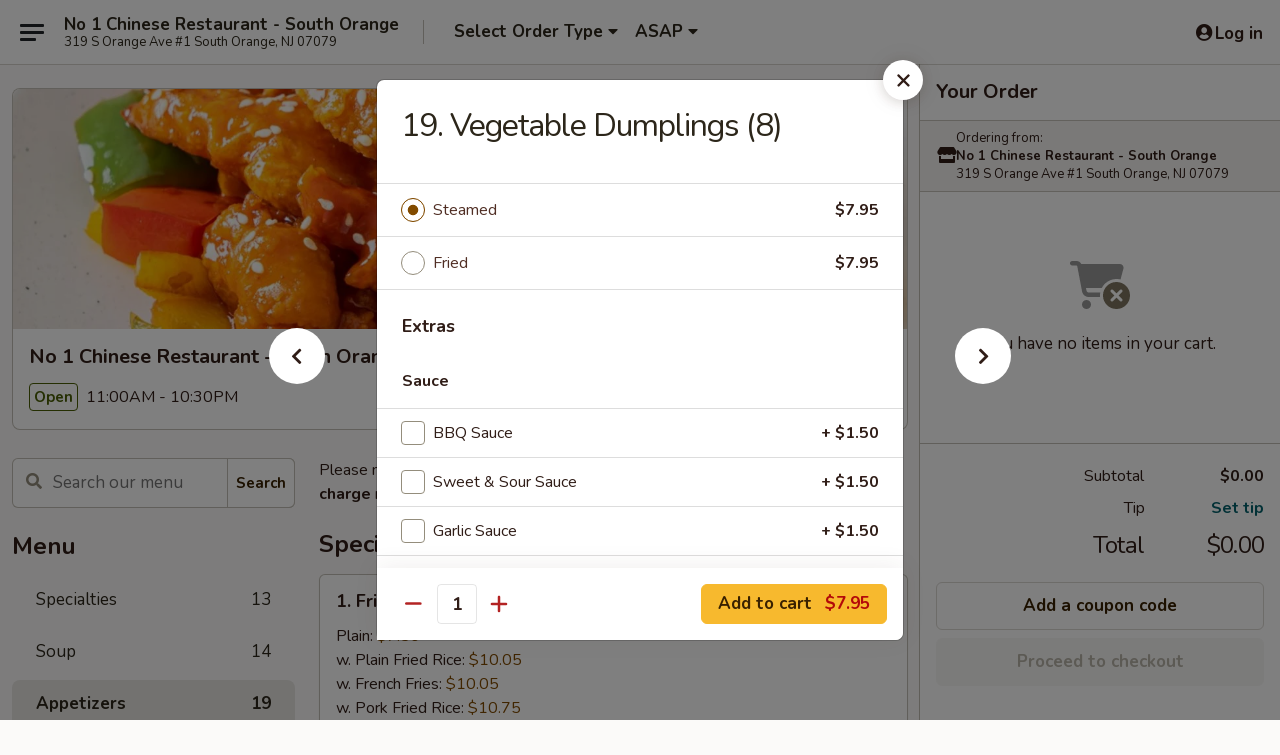

--- FILE ---
content_type: text/html; charset=UTF-8
request_url: https://www.no1southorange.com/order/main/appetizers/19-vegetable-dumplings-8
body_size: 41869
content:
<!DOCTYPE html>

<html class="no-js css-scroll" lang="en">
	<head>
		<meta charset="utf-8" />
		<meta http-equiv="X-UA-Compatible" content="IE=edge,chrome=1" />

				<title>No 1 Chinese Restaurant - South Orange | 19. Vegetable Dumplings (8) | Appetizers</title>
		<meta name="description" content="Order online for takeout: 19. Vegetable Dumplings (8) from No 1 Chinese Restaurant - South Orange. Serving the best Chinese in South Orange, NJ." />		<meta name="keywords" content="number one chinese, number one south orange, number one restaurant, no1 chinese restaurant, no 1 chinese, no 1 chinese south orange, no 1 chinese menu, south orange chinese takeout, south orange chinese food, south orange chinese restaurants, chinese takeout, best chinese food in south orange, chinese restaurants in south orange, chinese restaurants near me, chinese food near me" />		<meta name="viewport" content="width=device-width, initial-scale=1.0">

		<meta property="og:type" content="website">
		<meta property="og:title" content="No 1 Chinese Restaurant - South Orange | 19. Vegetable Dumplings (8) | Appetizers">
		<meta property="og:description" content="Order online for takeout: 19. Vegetable Dumplings (8) from No 1 Chinese Restaurant - South Orange. Serving the best Chinese in South Orange, NJ.">

		<meta name="twitter:card" content="summary_large_image">
		<meta name="twitter:title" content="No 1 Chinese Restaurant - South Orange | 19. Vegetable Dumplings (8) | Appetizers">
		<meta name="twitter:description" content="Order online for takeout: 19. Vegetable Dumplings (8) from No 1 Chinese Restaurant - South Orange. Serving the best Chinese in South Orange, NJ.">
					<meta property="og:image" content="https://imagedelivery.net/9lr8zq_Jvl7h6OFWqEi9IA/79c1f117-657f-4d12-420f-35cbc027fa00/public" />
			<meta name="twitter:image" content="https://imagedelivery.net/9lr8zq_Jvl7h6OFWqEi9IA/79c1f117-657f-4d12-420f-35cbc027fa00/public" />
		
		<meta name="apple-mobile-web-app-status-bar-style" content="black">
		<meta name="mobile-web-app-capable" content="yes">
					<link rel="canonical" href="https://www.no1southorange.com/order/main/appetizers/19-vegetable-dumplings-8"/>
						<link rel="shortcut icon" href="https://imagedelivery.net/9lr8zq_Jvl7h6OFWqEi9IA/772079de-0f0b-4c38-e2ee-2d2a28a0c300/public" type="image/png" />
			
		<link type="text/css" rel="stylesheet" href="/min/g=css4.0&amp;1769539963" />
		<link rel="stylesheet" href="//ajax.googleapis.com/ajax/libs/jqueryui/1.10.1/themes/base/minified/jquery-ui.min.css" />
		<link href='//fonts.googleapis.com/css?family=Open+Sans:400italic,400,700' rel='stylesheet' type='text/css' />
		<script src="https://kit.fontawesome.com/a4edb6363d.js" crossorigin="anonymous"></script>

		<style>
								.home_hero, .menu_hero{ background-image: url(https://imagedelivery.net/9lr8zq_Jvl7h6OFWqEi9IA/75dd4c0d-9cb7-459a-85cd-812401d69e00/public); }
					@media
					(-webkit-min-device-pixel-ratio: 1.25),
					(min-resolution: 120dpi){
						/* Retina header*/
						.home_hero, .menu_hero{ background-image: url(https://imagedelivery.net/9lr8zq_Jvl7h6OFWqEi9IA/23429c36-283b-450e-a4b5-f58a1e20c400/public); }
					}
															/*body{  } */

					
		</style>

		<style type="text/css">div.menuItem_2366500, li.menuItem_2366500, div.menuItem_2366501, li.menuItem_2366501, div.menuItem_2366502, li.menuItem_2366502, div.menuItem_2366503, li.menuItem_2366503, div.menuItem_2366504, li.menuItem_2366504, div.menuItem_2366505, li.menuItem_2366505, div.menuItem_2366506, li.menuItem_2366506, div.menuItem_2366507, li.menuItem_2366507, div.menuItem_2366508, li.menuItem_2366508, div.menuItem_2366509, li.menuItem_2366509, div.menuItem_2366510, li.menuItem_2366510, div.menuItem_2366513, li.menuItem_2366513, div.menuItem_2366514, li.menuItem_2366514, div.menuItem_2366515, li.menuItem_2366515, div.menuItem_2366517, li.menuItem_2366517, div.menuItem_2366518, li.menuItem_2366518, div.menuItem_2366519, li.menuItem_2366519, div.menuItem_2366520, li.menuItem_2366520, div.menuItem_2366521, li.menuItem_2366521, div.menuItem_2366522, li.menuItem_2366522, div.menuItem_2366523, li.menuItem_2366523, div.menuItem_2366524, li.menuItem_2366524, div.menuItem_2366526, li.menuItem_2366526, div.menuItem_2366527, li.menuItem_2366527, div.menuItem_2366528, li.menuItem_2366528, div.menuItem_2366529, li.menuItem_2366529, div.menuItem_2366530, li.menuItem_2366530, div.menuItem_2366531, li.menuItem_2366531, div.menuItem_2366532, li.menuItem_2366532, div.menuItem_2366533, li.menuItem_2366533, div.menuItem_2366534, li.menuItem_2366534, div.menuItem_2366535, li.menuItem_2366535, div.menuItem_2366536, li.menuItem_2366536, div.menuItem_2366537, li.menuItem_2366537, div.menuItem_2366538, li.menuItem_2366538, div.menuItem_2366539, li.menuItem_2366539, div.menuItem_2366540, li.menuItem_2366540, div.menuItem_2366541, li.menuItem_2366541, div.menuItem_2366543, li.menuItem_2366543, div.menuItem_2366544, li.menuItem_2366544, div.menuItem_2366550, li.menuItem_2366550, div.menuItem_2366552, li.menuItem_2366552, div.menuItem_2366554, li.menuItem_2366554, div.menuItem_2366558, li.menuItem_2366558, div.menuItem_2366559, li.menuItem_2366559, div.menuItem_2366561, li.menuItem_2366561, div.menuItem_2366563, li.menuItem_2366563, div.menuItem_2600257, li.menuItem_2600257, div.menuItem_2600259, li.menuItem_2600259, div.menuItem_2600260, li.menuItem_2600260 {display:none !important;}</style><script type="text/javascript">window.UNAVAILABLE_MENU_IDS = [2366500,2366501,2366502,2366503,2366504,2366505,2366506,2366507,2366508,2366509,2366510,2366513,2366514,2366515,2366517,2366518,2366519,2366520,2366521,2366522,2366523,2366524,2366526,2366527,2366528,2366529,2366530,2366531,2366532,2366533,2366534,2366535,2366536,2366537,2366538,2366539,2366540,2366541,2366543,2366544,2366550,2366552,2366554,2366558,2366559,2366561,2366563,2600257,2600259,2600260]</script>
		<script type="text/javascript">
			var UrlTag = "no1sorange";
			var template = 'defaultv4';
			var formname = 'ordering3';
			var menulink = 'https://www.no1southorange.com/order/main';
			var checkoutlink = 'https://www.no1southorange.com/checkout';
		</script>
		<script>
			/* http://writing.colin-gourlay.com/safely-using-ready-before-including-jquery/ */
			(function(w,d,u){w.readyQ=[];w.bindReadyQ=[];function p(x,y){if(x=="ready"){w.bindReadyQ.push(y);}else{w.readyQ.push(x);}};var a={ready:p,bind:p};w.$=w.jQuery=function(f){if(f===d||f===u){return a}else{p(f)}}})(window,document)
		</script>

		<script type="application/ld+json">{
    "@context": "http://schema.org",
    "@type": "Menu",
    "url": "https://www.no1southorange.com/order/main",
    "mainEntityOfPage": "https://www.no1southorange.com/order/main",
    "inLanguage": "English",
    "name": "Main",
    "description": "Please note: requests for additional items or special preparation may incur an <b>extra charge</b> not calculated on your online order.",
    "hasMenuSection": [
        {
            "@type": "MenuSection",
            "url": "https://www.no1southorange.com/order/main/appetizers",
            "name": "Appetizers",
            "hasMenuItem": [
                {
                    "@type": "MenuItem",
                    "name": "19. Vegetable Dumplings (8)",
                    "url": "https://www.no1southorange.com/order/main/appetizers/19-vegetable-dumplings-8"
                }
            ]
        }
    ]
}</script>
<!-- Google Tag Manager -->
<script>
	window.dataLayer = window.dataLayer || [];
	let data = {
		account: 'no1sorange',
		context: 'direct',
		templateVersion: 4,
		rid: 66	}
		dataLayer.push(data);
	(function(w,d,s,l,i){w[l]=w[l]||[];w[l].push({'gtm.start':
		new Date().getTime(),event:'gtm.js'});var f=d.getElementsByTagName(s)[0],
		j=d.createElement(s),dl=l!='dataLayer'?'&l='+l:'';j.async=true;j.src=
		'https://www.googletagmanager.com/gtm.js?id='+i+dl;f.parentNode.insertBefore(j,f);
		})(window,document,'script','dataLayer','GTM-K9P93M');

	function gtag() { dataLayer.push(arguments); }
</script>

			<script async src="https://www.googletagmanager.com/gtag/js?id=G-KZKBLZ22B2"></script>
	
	<script>
		
		gtag('js', new Date());

		
					gtag('config', "G-KZKBLZ22B2");
			</script>
		<link href="https://fonts.googleapis.com/css?family=Open+Sans:400,600,700|Nunito:400,700" rel="stylesheet" />
	</head>

	<body
		data-event-on:customer_registered="window.location.reload()"
		data-event-on:customer_logged_in="window.location.reload()"
		data-event-on:customer_logged_out="window.location.reload()"
	>
		<a class="skip-to-content-link" href="#main">Skip to content</a>
				<!-- Google Tag Manager (noscript) -->
		<noscript><iframe src="https://www.googletagmanager.com/ns.html?id=GTM-K9P93M" height="0" width="0" style="display:none;visibility:hidden"></iframe></noscript>
		<!-- End Google Tag Manager (noscript) -->
						<!-- wrapper starts -->
		<div class="wrapper">
			<div style="grid-area: header-announcements">
				<div id="upgradeBrowserBanner" class="alert alert-warning mb-0 rounded-0 py-4" style="display:none;">
	<div class="alert-icon"><i class="fas fa-warning" aria-hidden="true"></i></div>
	<div>
		<strong>We're sorry, but the Web browser you are using is not supported.</strong> <br/> Please upgrade your browser or try a different one to use this Website. Supported browsers include:<br/>
		<ul class="list-unstyled">
			<li class="mt-2"><a href="https://www.google.com/chrome" target="_blank" rel="noopener noreferrer" class="simple-link"><i class="fab fa-chrome"></i> Chrome</a></li>
			<li class="mt-2"><a href="https://www.mozilla.com/firefox/upgrade.html" target="_blank" rel="noopener noreferrer" class="simple-link"><i class="fab fa-firefox"></i> Firefox</a></li>
			<li class="mt-2"><a href="https://www.microsoft.com/en-us/windows/microsoft-edge" target="_blank" rel="noopener noreferrer" class="simple-link"><i class="fab fa-edge"></i> Edge</a></li>
			<li class="mt-2"><a href="http://www.apple.com/safari/" target="_blank" rel="noopener noreferrer" class="simple-link"><i class="fab fa-safari"></i> Safari</a></li>
		</ul>
	</div>
</div>
<script>
	var ua = navigator.userAgent;
	var match = ua.match(/Firefox\/([0-9]+)\./);
	var firefoxVersion = match ? parseInt(match[1]) : 1000;
	var match = ua.match(/Chrome\/([0-9]+)\./);
	var chromeVersion = match ? parseInt(match[1]) : 1000;
	var isIE = ua.indexOf('MSIE') > -1 || ua.indexOf('Trident') > -1;
	var upgradeBrowserBanner = document.getElementById('upgradeBrowserBanner');
	var isMatchesSupported = typeof(upgradeBrowserBanner.matches)!="undefined";
	var isEntriesSupported = typeof(Object.entries)!="undefined";
	//Safari version is verified with isEntriesSupported
	if (isIE || !isMatchesSupported || !isEntriesSupported || firefoxVersion <= 46 || chromeVersion <= 53) {
		upgradeBrowserBanner.style.display = 'flex';
	}
</script>				
				<!-- get closed sign if applicable. -->
				
				
							</div>

						<div class="headerAndWtype" style="grid-area: header">
				<!-- Header Starts -->
				<header class="header">
										<div class="d-flex flex-column align-items-start flex-md-row align-items-md-center">
												<div class="logo_name_alt flex-shrink-0 d-flex align-items-center align-self-stretch pe-6 pe-md-0">
							
	<button
		type="button"
		class="eds_button btn btn-outline eds_button--shape-default eds_menu_button"
		data-bs-toggle="offcanvas" data-bs-target="#side-menu" aria-controls="side-menu" aria-label="Main menu"	><span aria-hidden="true"></span> <span aria-hidden="true"></span> <span aria-hidden="true"></span></button>

	
							<div class="d-flex flex-column align-items-center mx-auto align-items-md-start mx-md-0">
								<a
									class="eds-display-text-title-xs text-truncate title-container"
									href="https://www.no1southorange.com"
								>
									No 1 Chinese Restaurant - South Orange								</a>

																	<span class="eds-copy-text-s-regular text-center text-md-start address-container" title="319 S Orange Ave #1 South Orange, NJ 07079">
										319 S Orange Ave #1 South Orange, NJ 07079									</span>
															</div>
						</div>

																			<div class="eds-display-text-title-s d-none d-md-block border-start mx-4" style="width: 0">&nbsp;</div>

							<div class="header_order_options d-flex align-items-center  w-100 p-2p5 p-md-0">
																<div class="what">
									<button
	type="button"
	class="border-0 bg-transparent text-start"
	data-bs-toggle="modal"
	data-bs-target="#modal-order-options"
	aria-expanded="false"
	style="min-height: 44px"
>
	<div class="d-flex align-items-baseline gap-2">
		<div class="otype-name-label eds-copy-text-l-bold text-truncate" style="flex: 1" data-order-type-label>
			Select Order Type		</div>

		<i class="fa fa-fw fa-caret-down"></i>
	</div>

	<div
		class="otype-picker-label otype-address-label eds-interface-text-m-regular text-truncate hidden"
	>
			</div>
</button>

<script>
	$(function() {
		var $autoCompleteInputs = $('[data-autocomplete-address]');
		if ($autoCompleteInputs && $autoCompleteInputs.length) {
			$autoCompleteInputs.each(function() {
				let $input = $(this);
				let $deliveryAddressContainer = $input.parents('.deliveryAddressContainer').first();
				$input.autocomplete({
					source   : addressAC,
					minLength: 3,
					delay    : 300,
					select   : function(event, ui) {
						$.getJSON('/' + UrlTag + '/?form=addresslookup', {
							id: ui.item.id,
						}, function(data) {
							let location = data
							if (location.address.street.endsWith('Trl')) {
								location.address.street = location.address.street.replace('Trl', 'Trail')
							}
							let autoCompleteSuccess = $input.data('autocomplete-success');
							if (autoCompleteSuccess) {
								let autoCompleteSuccessFunction = window[autoCompleteSuccess];
								if (typeof autoCompleteSuccessFunction == "function") {
									autoCompleteSuccessFunction(location);
								}
							}

							let address = location.address

							$('#add-address-city, [data-autocompleted-city]').val(address.city)
							$('#add-address-state, [data-autocompleted-state]').val(address.stateCode)
							$('#add-address-zip, [data-autocompleted-zip]').val(address.postalCode)
							$('#add-address-latitude, [data-autocompleted-latitude]').val(location.position.lat)
							$('#add-address-longitude, [data-autocompleted-longitude]').val(location.position.lng)
							let streetAddress = (address.houseNumber || '') + ' ' + (address.street || '');
							$('#street-address-1, [data-autocompleted-street-address]').val(streetAddress)
							validateAddress($deliveryAddressContainer);
						})
					},
				})
				$input.attr('autocomplete', 'street-address')
			});
		}

		// autocomplete using Address autocomplete
		// jquery autocomplete needs 2 fields: title and value
		// id holds the LocationId which can be used at a later stage to get the coordinate of the selected choice
		function addressAC(query, callback) {
			//we don't actually want to search until they've entered the street number and at least one character
			words = query.term.trim().split(' ')
			if (words.length < 2) {
				return false
			}

			$.getJSON('/' + UrlTag + '/?form=addresssuggest', { q: query.term }, function(data) {
				var addresses = data.items
				addresses = addresses.map(addr => {
					if ((addr.address.label || '').endsWith('Trl')) {
						addr.address.label = addr.address.label.replace('Trl', 'Trail')
					}
					let streetAddress = (addr.address.label || '')
					return {
						label: streetAddress,
						value: streetAddress,
						id   : addr.id,
					}
				})

				return callback(addresses)
			})
		}

				$('[data-address-from-current-loc]').on('click', function(e) {
			let $streetAddressContainer = $(this).parents('.street-address-container').first();
			let $deliveryAddressContainer = $(this).parents('.deliveryAddressContainer').first();
			e.preventDefault();
			if(navigator.geolocation) {
				navigator.geolocation.getCurrentPosition(position => {
					$.getJSON('/' + UrlTag + '/?form=addresssuggest', {
						at: position.coords.latitude + "," + position.coords.longitude
					}, function(data) {
						let location = data.items[0];
						let address = location.address
						$streetAddressContainer.find('.input-street-address').val((address.houseNumber ? address.houseNumber : '') + ' ' + (address.street ? address.street : ''));
						$('#add-address-city').val(address.city ? address.city : '');
						$('#add-address-state').val(address.state ? address.state : '');
						$('#add-address-zip').val(address.postalCode ? address.postalCode : '');
						$('#add-address-latitude').val(location.position.lat ? location.position.lat : '');
						$('#add-address-longitude').val(location.position.lng ? location.position.lng : '');
						validateAddress($deliveryAddressContainer, 0);
					});
				});
			} else {
				alert("Geolocation is not supported by this browser!");
			}
		});
	});

	function autoCompleteSuccess(location)
	{
		if (location && location.address) {
			let address = location.address

			let streetAddress = (address.houseNumber || '') + ' ' + (address.street || '');
			$.ajax({
				url: '/' + UrlTag + '/?form=saveformfields',
				data: {
					'param_full~address_s_n_255': streetAddress + ', ' + address.city + ', ' + address.state,
					'param_street~address_s_n_255': streetAddress,
					'param_city_s_n_90': address.city,
					'param_state_s_n_2': address.state,
					'param_zip~code_z_n_10': address.postalCode,
				}
			});
		}
	}
</script>
								</div>

																									<div class="when showcheck_parent">
																				<div class="ordertimetypes ">
	<button
		type="button"
		class="border-0 bg-transparent text-start loadable-content"
		data-bs-toggle="modal"
		data-bs-target="#modal-order-time"
		aria-expanded="false"
		style="min-height: 44px"
		data-change-label-to-later-date
	>
		<div class="d-flex align-items-baseline gap-2">
			<div class="eds-copy-text-l-bold text-truncate flex-fill" data-otype-time-day>
								ASAP			</div>

			<i class="fa fa-fw fa-caret-down"></i>
		</div>

		<div
			class="otype-picker-label otype-picker-time eds-interface-text-m-regular text-truncate hidden"
			data-otype-time
		>
			Later		</div>
	</button>
</div>
									</div>
															</div>
						
												<div class="position-absolute top-0 end-0 pe-2 py-2p5">
							
	<div id="login-status" >
					
	<button
		type="button"
		class="eds_button btn btn-outline eds_button--shape-default px-2 text-nowrap"
		aria-label="Log in" style="color: currentColor" data-bs-toggle="modal" data-bs-target="#login-modal"	><i
		class="eds_icon fa fa-lg fa-fw fa-user-circle d-block d-lg-none"
		style="font-family: &quot;Font Awesome 5 Pro&quot;; "	></i>

	 <div class="d-none d-lg-flex align-items-baseline gap-2">
	<i
		class="eds_icon fa fa-fw fa-user-circle"
		style="font-family: &quot;Font Awesome 5 Pro&quot;; "	></i>

	<div class="profile-container text-truncate">Log in</div></div></button>

				</div>

							</div>
					</div>

															
	<aside		data-eds-id="697e9012b5714"
		class="eds_side_menu offcanvas offcanvas-start text-dark "
		tabindex="-1"
				id="side-menu" data-event-on:menu_selected="this.dispatchEvent(new CustomEvent('eds.hide'))" data-event-on:category_selected="this.dispatchEvent(new CustomEvent('eds.hide'))"	>
		
		<div class="eds_side_menu-body offcanvas-body d-flex flex-column p-0 css-scroll">
										<div
					class="eds_side_menu-close position-absolute top-0 end-0 pt-3 pe-3 "
					style="z-index: 1"
				>
					
	<button
		type="button"
		class="eds_button btn btn-outline-secondary eds_button--shape-circle"
		data-bs-dismiss="offcanvas" data-bs-target="[data-eds-id=&quot;697e9012b5714&quot;]" aria-label="Close"	><i
		class="eds_icon fa fa-fw fa-close"
		style="font-family: &quot;Font Awesome 5 Pro&quot;; "	></i></button>

					</div>
			
			<div class="restaurant-info border-bottom border-light p-3">
							<p class="eds-display-text-title-xs mb-0 me-2 pe-4">No 1 Chinese Restaurant - South Orange</p>

			<div class="eds-copy-text-s-regular me-2 pe-4">
			319 S Orange Ave #1 South Orange, NJ 07079		</div>
						</div>

																	
	<div class="border-bottom border-light p-3">
		
		
			<details
				class="eds_list eds_list--border-none" open				data-menu-id="19166"
									data-event-on:document_ready="this.open = localStorage.getItem('menu-open-19166') !== 'false'"
										onclick="localStorage.setItem('menu-open-19166', !this.open)"
							>
									<summary class="eds-copy-text-l-regular list-unstyled rounded-3 mb-1 " tabindex="0">
						<h2 class="eds-display-text-title-m m-0 p-0">
															
	<i
		class="eds_icon fas fa-fw fa-chevron-right"
		style="font-family: &quot;Font Awesome 5 Pro&quot;; "	></i>

															Menu
						</h2>
					</summary>
										<div class="mb-3"></div>
				
																		
									<a
						class="eds_list-item eds-copy-text-l-regular list-unstyled rounded-3 mb-1 px-3 px-lg-4 py-2p5 d-flex "
						data-event-on:category_pinned="(category) => $(this).toggleClass('active', category.id === '248611')"
						href="https://www.no1southorange.com/order/main/specialties"
						aria-current="page"
						onclick="if (!event.ctrlKey) {
							const currentMenuIsActive = true || $(this).closest('details').find('summary').hasClass('active');
							if (currentMenuIsActive) {
								app.event.emit('category_selected', { id: '248611' });
							} else {
								app.event.emit('menu_selected', { menu_id: '19166', menu_description: &quot;Please note: requests for additional items or special preparation may incur an &lt;b&gt;extra charge&lt;\/b&gt; not calculated on your online order.&quot;, category_id: '248611' });
							}
															return false;
													}"
					>
						Specialties													<span class="ms-auto">13</span>
											</a>
									<a
						class="eds_list-item eds-copy-text-l-regular list-unstyled rounded-3 mb-1 px-3 px-lg-4 py-2p5 d-flex "
						data-event-on:category_pinned="(category) => $(this).toggleClass('active', category.id === '248612')"
						href="https://www.no1southorange.com/order/main/soup"
						aria-current="page"
						onclick="if (!event.ctrlKey) {
							const currentMenuIsActive = true || $(this).closest('details').find('summary').hasClass('active');
							if (currentMenuIsActive) {
								app.event.emit('category_selected', { id: '248612' });
							} else {
								app.event.emit('menu_selected', { menu_id: '19166', menu_description: &quot;Please note: requests for additional items or special preparation may incur an &lt;b&gt;extra charge&lt;\/b&gt; not calculated on your online order.&quot;, category_id: '248612' });
							}
															return false;
													}"
					>
						Soup													<span class="ms-auto">14</span>
											</a>
									<a
						class="eds_list-item eds-copy-text-l-regular list-unstyled rounded-3 mb-1 px-3 px-lg-4 py-2p5 d-flex active"
						data-event-on:category_pinned="(category) => $(this).toggleClass('active', category.id === '248613')"
						href="https://www.no1southorange.com/order/main/appetizers"
						aria-current="page"
						onclick="if (!event.ctrlKey) {
							const currentMenuIsActive = true || $(this).closest('details').find('summary').hasClass('active');
							if (currentMenuIsActive) {
								app.event.emit('category_selected', { id: '248613' });
							} else {
								app.event.emit('menu_selected', { menu_id: '19166', menu_description: &quot;Please note: requests for additional items or special preparation may incur an &lt;b&gt;extra charge&lt;\/b&gt; not calculated on your online order.&quot;, category_id: '248613' });
							}
															return false;
													}"
					>
						Appetizers													<span class="ms-auto">19</span>
											</a>
									<a
						class="eds_list-item eds-copy-text-l-regular list-unstyled rounded-3 mb-1 px-3 px-lg-4 py-2p5 d-flex "
						data-event-on:category_pinned="(category) => $(this).toggleClass('active', category.id === '248614')"
						href="https://www.no1southorange.com/order/main/chow-mein-chop-suey"
						aria-current="page"
						onclick="if (!event.ctrlKey) {
							const currentMenuIsActive = true || $(this).closest('details').find('summary').hasClass('active');
							if (currentMenuIsActive) {
								app.event.emit('category_selected', { id: '248614' });
							} else {
								app.event.emit('menu_selected', { menu_id: '19166', menu_description: &quot;Please note: requests for additional items or special preparation may incur an &lt;b&gt;extra charge&lt;\/b&gt; not calculated on your online order.&quot;, category_id: '248614' });
							}
															return false;
													}"
					>
						Chow Mein / Chop Suey													<span class="ms-auto">14</span>
											</a>
									<a
						class="eds_list-item eds-copy-text-l-regular list-unstyled rounded-3 mb-1 px-3 px-lg-4 py-2p5 d-flex "
						data-event-on:category_pinned="(category) => $(this).toggleClass('active', category.id === '248615')"
						href="https://www.no1southorange.com/order/main/fried-rice"
						aria-current="page"
						onclick="if (!event.ctrlKey) {
							const currentMenuIsActive = true || $(this).closest('details').find('summary').hasClass('active');
							if (currentMenuIsActive) {
								app.event.emit('category_selected', { id: '248615' });
							} else {
								app.event.emit('menu_selected', { menu_id: '19166', menu_description: &quot;Please note: requests for additional items or special preparation may incur an &lt;b&gt;extra charge&lt;\/b&gt; not calculated on your online order.&quot;, category_id: '248615' });
							}
															return false;
													}"
					>
						Fried Rice													<span class="ms-auto">9</span>
											</a>
									<a
						class="eds_list-item eds-copy-text-l-regular list-unstyled rounded-3 mb-1 px-3 px-lg-4 py-2p5 d-flex "
						data-event-on:category_pinned="(category) => $(this).toggleClass('active', category.id === '248616')"
						href="https://www.no1southorange.com/order/main/lo-mein"
						aria-current="page"
						onclick="if (!event.ctrlKey) {
							const currentMenuIsActive = true || $(this).closest('details').find('summary').hasClass('active');
							if (currentMenuIsActive) {
								app.event.emit('category_selected', { id: '248616' });
							} else {
								app.event.emit('menu_selected', { menu_id: '19166', menu_description: &quot;Please note: requests for additional items or special preparation may incur an &lt;b&gt;extra charge&lt;\/b&gt; not calculated on your online order.&quot;, category_id: '248616' });
							}
															return false;
													}"
					>
						Lo Mein													<span class="ms-auto">8</span>
											</a>
									<a
						class="eds_list-item eds-copy-text-l-regular list-unstyled rounded-3 mb-1 px-3 px-lg-4 py-2p5 d-flex "
						data-event-on:category_pinned="(category) => $(this).toggleClass('active', category.id === '248617')"
						href="https://www.no1southorange.com/order/main/chow-fun-chow-mei-fun"
						aria-current="page"
						onclick="if (!event.ctrlKey) {
							const currentMenuIsActive = true || $(this).closest('details').find('summary').hasClass('active');
							if (currentMenuIsActive) {
								app.event.emit('category_selected', { id: '248617' });
							} else {
								app.event.emit('menu_selected', { menu_id: '19166', menu_description: &quot;Please note: requests for additional items or special preparation may incur an &lt;b&gt;extra charge&lt;\/b&gt; not calculated on your online order.&quot;, category_id: '248617' });
							}
															return false;
													}"
					>
						Chow Fun / Chow Mei Fun													<span class="ms-auto">13</span>
											</a>
									<a
						class="eds_list-item eds-copy-text-l-regular list-unstyled rounded-3 mb-1 px-3 px-lg-4 py-2p5 d-flex "
						data-event-on:category_pinned="(category) => $(this).toggleClass('active', category.id === '248618')"
						href="https://www.no1southorange.com/order/main/pork"
						aria-current="page"
						onclick="if (!event.ctrlKey) {
							const currentMenuIsActive = true || $(this).closest('details').find('summary').hasClass('active');
							if (currentMenuIsActive) {
								app.event.emit('category_selected', { id: '248618' });
							} else {
								app.event.emit('menu_selected', { menu_id: '19166', menu_description: &quot;Please note: requests for additional items or special preparation may incur an &lt;b&gt;extra charge&lt;\/b&gt; not calculated on your online order.&quot;, category_id: '248618' });
							}
															return false;
													}"
					>
						Pork													<span class="ms-auto">8</span>
											</a>
									<a
						class="eds_list-item eds-copy-text-l-regular list-unstyled rounded-3 mb-1 px-3 px-lg-4 py-2p5 d-flex "
						data-event-on:category_pinned="(category) => $(this).toggleClass('active', category.id === '248619')"
						href="https://www.no1southorange.com/order/main/beef"
						aria-current="page"
						onclick="if (!event.ctrlKey) {
							const currentMenuIsActive = true || $(this).closest('details').find('summary').hasClass('active');
							if (currentMenuIsActive) {
								app.event.emit('category_selected', { id: '248619' });
							} else {
								app.event.emit('menu_selected', { menu_id: '19166', menu_description: &quot;Please note: requests for additional items or special preparation may incur an &lt;b&gt;extra charge&lt;\/b&gt; not calculated on your online order.&quot;, category_id: '248619' });
							}
															return false;
													}"
					>
						Beef													<span class="ms-auto">11</span>
											</a>
									<a
						class="eds_list-item eds-copy-text-l-regular list-unstyled rounded-3 mb-1 px-3 px-lg-4 py-2p5 d-flex "
						data-event-on:category_pinned="(category) => $(this).toggleClass('active', category.id === '248620')"
						href="https://www.no1southorange.com/order/main/poultry"
						aria-current="page"
						onclick="if (!event.ctrlKey) {
							const currentMenuIsActive = true || $(this).closest('details').find('summary').hasClass('active');
							if (currentMenuIsActive) {
								app.event.emit('category_selected', { id: '248620' });
							} else {
								app.event.emit('menu_selected', { menu_id: '19166', menu_description: &quot;Please note: requests for additional items or special preparation may incur an &lt;b&gt;extra charge&lt;\/b&gt; not calculated on your online order.&quot;, category_id: '248620' });
							}
															return false;
													}"
					>
						Poultry													<span class="ms-auto">10</span>
											</a>
									<a
						class="eds_list-item eds-copy-text-l-regular list-unstyled rounded-3 mb-1 px-3 px-lg-4 py-2p5 d-flex "
						data-event-on:category_pinned="(category) => $(this).toggleClass('active', category.id === '248621')"
						href="https://www.no1southorange.com/order/main/seafood"
						aria-current="page"
						onclick="if (!event.ctrlKey) {
							const currentMenuIsActive = true || $(this).closest('details').find('summary').hasClass('active');
							if (currentMenuIsActive) {
								app.event.emit('category_selected', { id: '248621' });
							} else {
								app.event.emit('menu_selected', { menu_id: '19166', menu_description: &quot;Please note: requests for additional items or special preparation may incur an &lt;b&gt;extra charge&lt;\/b&gt; not calculated on your online order.&quot;, category_id: '248621' });
							}
															return false;
													}"
					>
						Seafood													<span class="ms-auto">11</span>
											</a>
									<a
						class="eds_list-item eds-copy-text-l-regular list-unstyled rounded-3 mb-1 px-3 px-lg-4 py-2p5 d-flex "
						data-event-on:category_pinned="(category) => $(this).toggleClass('active', category.id === '248622')"
						href="https://www.no1southorange.com/order/main/sweet-sour"
						aria-current="page"
						onclick="if (!event.ctrlKey) {
							const currentMenuIsActive = true || $(this).closest('details').find('summary').hasClass('active');
							if (currentMenuIsActive) {
								app.event.emit('category_selected', { id: '248622' });
							} else {
								app.event.emit('menu_selected', { menu_id: '19166', menu_description: &quot;Please note: requests for additional items or special preparation may incur an &lt;b&gt;extra charge&lt;\/b&gt; not calculated on your online order.&quot;, category_id: '248622' });
							}
															return false;
													}"
					>
						Sweet & Sour													<span class="ms-auto">2</span>
											</a>
									<a
						class="eds_list-item eds-copy-text-l-regular list-unstyled rounded-3 mb-1 px-3 px-lg-4 py-2p5 d-flex "
						data-event-on:category_pinned="(category) => $(this).toggleClass('active', category.id === '248623')"
						href="https://www.no1southorange.com/order/main/egg-foo-young"
						aria-current="page"
						onclick="if (!event.ctrlKey) {
							const currentMenuIsActive = true || $(this).closest('details').find('summary').hasClass('active');
							if (currentMenuIsActive) {
								app.event.emit('category_selected', { id: '248623' });
							} else {
								app.event.emit('menu_selected', { menu_id: '19166', menu_description: &quot;Please note: requests for additional items or special preparation may incur an &lt;b&gt;extra charge&lt;\/b&gt; not calculated on your online order.&quot;, category_id: '248623' });
							}
															return false;
													}"
					>
						Egg Foo Young													<span class="ms-auto">7</span>
											</a>
									<a
						class="eds_list-item eds-copy-text-l-regular list-unstyled rounded-3 mb-1 px-3 px-lg-4 py-2p5 d-flex "
						data-event-on:category_pinned="(category) => $(this).toggleClass('active', category.id === '248624')"
						href="https://www.no1southorange.com/order/main/vegetarian"
						aria-current="page"
						onclick="if (!event.ctrlKey) {
							const currentMenuIsActive = true || $(this).closest('details').find('summary').hasClass('active');
							if (currentMenuIsActive) {
								app.event.emit('category_selected', { id: '248624' });
							} else {
								app.event.emit('menu_selected', { menu_id: '19166', menu_description: &quot;Please note: requests for additional items or special preparation may incur an &lt;b&gt;extra charge&lt;\/b&gt; not calculated on your online order.&quot;, category_id: '248624' });
							}
															return false;
													}"
					>
						Vegetarian													<span class="ms-auto">10</span>
											</a>
									<a
						class="eds_list-item eds-copy-text-l-regular list-unstyled rounded-3 mb-1 px-3 px-lg-4 py-2p5 d-flex "
						data-event-on:category_pinned="(category) => $(this).toggleClass('active', category.id === '248625')"
						href="https://www.no1southorange.com/order/main/diet-healthy-dish"
						aria-current="page"
						onclick="if (!event.ctrlKey) {
							const currentMenuIsActive = true || $(this).closest('details').find('summary').hasClass('active');
							if (currentMenuIsActive) {
								app.event.emit('category_selected', { id: '248625' });
							} else {
								app.event.emit('menu_selected', { menu_id: '19166', menu_description: &quot;Please note: requests for additional items or special preparation may incur an &lt;b&gt;extra charge&lt;\/b&gt; not calculated on your online order.&quot;, category_id: '248625' });
							}
															return false;
													}"
					>
						Diet & Healthy Dish													<span class="ms-auto">12</span>
											</a>
									<a
						class="eds_list-item eds-copy-text-l-regular list-unstyled rounded-3 mb-1 px-3 px-lg-4 py-2p5 d-flex "
						data-event-on:category_pinned="(category) => $(this).toggleClass('active', category.id === '248626')"
						href="https://www.no1southorange.com/order/main/hunan-szechuan-style"
						aria-current="page"
						onclick="if (!event.ctrlKey) {
							const currentMenuIsActive = true || $(this).closest('details').find('summary').hasClass('active');
							if (currentMenuIsActive) {
								app.event.emit('category_selected', { id: '248626' });
							} else {
								app.event.emit('menu_selected', { menu_id: '19166', menu_description: &quot;Please note: requests for additional items or special preparation may incur an &lt;b&gt;extra charge&lt;\/b&gt; not calculated on your online order.&quot;, category_id: '248626' });
							}
															return false;
													}"
					>
						Hunan & Szechuan Style													<span class="ms-auto">20</span>
											</a>
									<a
						class="eds_list-item eds-copy-text-l-regular list-unstyled rounded-3 mb-1 px-3 px-lg-4 py-2p5 d-flex "
						data-event-on:category_pinned="(category) => $(this).toggleClass('active', category.id === '248628')"
						href="https://www.no1southorange.com/order/main/chefs-recommendations"
						aria-current="page"
						onclick="if (!event.ctrlKey) {
							const currentMenuIsActive = true || $(this).closest('details').find('summary').hasClass('active');
							if (currentMenuIsActive) {
								app.event.emit('category_selected', { id: '248628' });
							} else {
								app.event.emit('menu_selected', { menu_id: '19166', menu_description: &quot;Please note: requests for additional items or special preparation may incur an &lt;b&gt;extra charge&lt;\/b&gt; not calculated on your online order.&quot;, category_id: '248628' });
							}
															return false;
													}"
					>
						Chef's Recommendations													<span class="ms-auto">26</span>
											</a>
									<a
						class="eds_list-item eds-copy-text-l-regular list-unstyled rounded-3 mb-1 px-3 px-lg-4 py-2p5 d-flex "
						data-event-on:category_pinned="(category) => $(this).toggleClass('active', category.id === '292978')"
						href="https://www.no1southorange.com/order/main/party-tray"
						aria-current="page"
						onclick="if (!event.ctrlKey) {
							const currentMenuIsActive = true || $(this).closest('details').find('summary').hasClass('active');
							if (currentMenuIsActive) {
								app.event.emit('category_selected', { id: '292978' });
							} else {
								app.event.emit('menu_selected', { menu_id: '19166', menu_description: &quot;Please note: requests for additional items or special preparation may incur an &lt;b&gt;extra charge&lt;\/b&gt; not calculated on your online order.&quot;, category_id: '292978' });
							}
															return false;
													}"
					>
						Party Tray													<span class="ms-auto">8</span>
											</a>
									<a
						class="eds_list-item eds-copy-text-l-regular list-unstyled rounded-3 mb-1 px-3 px-lg-4 py-2p5 d-flex "
						data-event-on:category_pinned="(category) => $(this).toggleClass('active', category.id === '248629')"
						href="https://www.no1southorange.com/order/main/combination-plates"
						aria-current="page"
						onclick="if (!event.ctrlKey) {
							const currentMenuIsActive = true || $(this).closest('details').find('summary').hasClass('active');
							if (currentMenuIsActive) {
								app.event.emit('category_selected', { id: '248629' });
							} else {
								app.event.emit('menu_selected', { menu_id: '19166', menu_description: &quot;Please note: requests for additional items or special preparation may incur an &lt;b&gt;extra charge&lt;\/b&gt; not calculated on your online order.&quot;, category_id: '248629' });
							}
															return false;
													}"
					>
						Combination Plates													<span class="ms-auto">53</span>
											</a>
									<a
						class="eds_list-item eds-copy-text-l-regular list-unstyled rounded-3 mb-1 px-3 px-lg-4 py-2p5 d-flex "
						data-event-on:category_pinned="(category) => $(this).toggleClass('active', category.id === '248627')"
						href="https://www.no1southorange.com/order/main/side-order"
						aria-current="page"
						onclick="if (!event.ctrlKey) {
							const currentMenuIsActive = true || $(this).closest('details').find('summary').hasClass('active');
							if (currentMenuIsActive) {
								app.event.emit('category_selected', { id: '248627' });
							} else {
								app.event.emit('menu_selected', { menu_id: '19166', menu_description: &quot;Please note: requests for additional items or special preparation may incur an &lt;b&gt;extra charge&lt;\/b&gt; not calculated on your online order.&quot;, category_id: '248627' });
							}
															return false;
													}"
					>
						Side Order													<span class="ms-auto">13</span>
											</a>
							</details>
		
			</div>

						
																	<nav>
							<ul class="eds_list eds_list--border-none border-bottom">
	<li class="eds_list-item">
		<a class="d-block p-3 " href="https://www.no1southorange.com">
			Home		</a>
	</li>

		
	
			<li class="eds_list-item">
			<a class="d-block p-3 " href="https://www.no1southorange.com/locationinfo">
				Location &amp; Hours			</a>
		</li>
	
	<li class="eds_list-item">
		<a class="d-block p-3 " href="https://www.no1southorange.com/contact">
			Contact
		</a>
	</li>
</ul>
						</nav>

												<div class="eds-copy-text-s-regular p-3 d-lg-none">
							
	<ul class="list-unstyled d-flex gap-2">
						<li><a href="https://www.tripadvisor.com/Restaurant_Review-g46834-d4659401-Reviews-No_1_Chinese_Restaurant-South_Orange_New_Jersey.html" target="new"  title="Opens in new tab" class="icon" title="TripAdvisor"><i class="fak fa-tripadvisor"></i><span class="sr-only">TripAdvisor</span></a></li>
				</ul>
	
<div><a href="http://chinesemenuonline.com">&copy; 2026 Online Ordering by Chinese Menu Online</a></div>
	<div>Explore the top Chinese food spots in South Orange with <a href="https://www.springroll.com" target="_blank" title="Opens in new tab" >Springroll</a></div>

<ul class="list-unstyled mb-0 pt-3">
	<li><a href="https://www.no1southorange.com/reportbug">Technical Support</a></li>
	<li><a href="https://www.no1southorange.com/privacy">Privacy Policy</a></li>
	<li><a href="https://www.no1southorange.com/tos">Terms of Service</a></li>
	<li><a href="https://www.no1southorange.com/accessibility">Accessibility</a></li>
</ul>

This site is protected by reCAPTCHA and the Google <a href="https://policies.google.com/privacy">Privacy Policy</a> and <a href="https://policies.google.com/terms">Terms of Service</a> apply.
						</div>		</div>

		<script>
		{
			const container = document.querySelector('[data-eds-id="697e9012b5714"]');

						['show', 'hide', 'toggle', 'dispose'].forEach((eventName) => {
				container.addEventListener(`eds.${eventName}`, (e) => {
					bootstrap.Offcanvas.getOrCreateInstance(container)[eventName](
						...(Array.isArray(e.detail) ? e.detail : [e.detail])
					);
				});
			});
		}
		</script>
	</aside>

					</header>
			</div>

										<div class="container p-0" style="grid-area: hero">
					<section class="hero">
												<div class="menu_hero backbgbox position-relative" role="img" aria-label="Image of food offered at the restaurant">
									<div class="logo">
		<a class="logo-image" href="https://www.no1southorange.com">
			<img
				src="https://imagedelivery.net/9lr8zq_Jvl7h6OFWqEi9IA/79c1f117-657f-4d12-420f-35cbc027fa00/public"
				srcset="https://imagedelivery.net/9lr8zq_Jvl7h6OFWqEi9IA/79c1f117-657f-4d12-420f-35cbc027fa00/public 1x, https://imagedelivery.net/9lr8zq_Jvl7h6OFWqEi9IA/79c1f117-657f-4d12-420f-35cbc027fa00/public 2x"				alt="Home"
			/>
		</a>
	</div>
						</div>

													<div class="p-3">
								<div class="pb-1">
									<h1 role="heading" aria-level="2" class="eds-display-text-title-s m-0 p-0">No 1 Chinese Restaurant - South Orange</h1>
																	</div>

								<div class="d-sm-flex align-items-baseline">
																			<div class="mt-2">
											
	<span
		class="eds_label eds_label--variant-success eds-interface-text-m-bold me-1 text-nowrap"
			>
		Open	</span>

	11:00AM - 10:30PM										</div>
									
									<div class="d-flex gap-2 ms-sm-auto mt-2">
																					
					<a
				class="eds_button btn btn-outline-secondary btn-sm col text-nowrap"
				href="https://www.no1southorange.com/locationinfo?lid=15910"
							>
				
	<i
		class="eds_icon fa fa-fw fa-info-circle"
		style="font-family: &quot;Font Awesome 5 Pro&quot;; "	></i>

	 Store info			</a>
		
												
																					
		<a
			class="eds_button btn btn-outline-secondary btn-sm col d-lg-none text-nowrap"
			href="tel:(973) 761-4920"
					>
			
	<i
		class="eds_icon fa fa-fw fa-phone"
		style="font-family: &quot;Font Awesome 5 Pro&quot;; transform: scale(-1, 1); "	></i>

	 Call us		</a>

												
																			</div>
								</div>
							</div>
											</section>
				</div>
			
						
										<div
					class="fixed_submit d-lg-none hidden pwa-pb-md-down"
					data-event-on:cart_updated="({ items }) => $(this).toggleClass('hidden', !items)"
				>
					<div
						data-async-on-event="order_type_updated, cart_updated"
						data-async-action="https://www.no1southorange.com//ajax/?form=minimum_order_value_warning&component=add_more"
						data-async-method="get"
					>
											</div>

					<div class="p-3">
						<button class="btn btn-primary btn-lg w-100" onclick="app.event.emit('show_cart')">
							View cart							<span
								class="eds-interface-text-m-regular"
								data-event-on:cart_updated="({ items, subtotal }) => {
									$(this).text(`(${items} ${items === 1 ? 'item' : 'items'}, ${subtotal})`);
								}"
							>
								(0 items, $0.00)
							</span>
						</button>
					</div>
				</div>
			
									<!-- Header ends -->
<main class="main_content menucategory_page pb-5" id="main">
	<div class="container">
		
		<div class="row menu_wrapper menu_category_wrapper menu_wrapper--no-menu-tabs">
			<section class="col-xl-4 d-none d-xl-block">
				
				<div id="location-menu" data-event-on:menu_items_loaded="$(this).stickySidebar('updateSticky')">
					
		<form
			method="GET"
			role="search"
			action="https://www.no1southorange.com/search"
			class="d-none d-xl-block mb-4"			novalidate
			onsubmit="if (!this.checkValidity()) event.preventDefault()"
		>
			<div class="position-relative">
				
	<label
		data-eds-id="697e9012b7eea"
		class="eds_formfield eds_formfield--size-large eds_formfield--variant-primary eds-copy-text-m-regular w-100"
		class="w-100"	>
		
		<div class="position-relative d-flex flex-column">
							<div class="eds_formfield-error eds-interface-text-m-bold" style="order: 1000"></div>
			
							<div class="eds_formfield-icon">
					<i
		class="eds_icon fa fa-fw fa-search"
		style="font-family: &quot;Font Awesome 5 Pro&quot;; "	></i>				</div>
										<input
					type="search"
					class="eds-copy-text-l-regular  "
										placeholder="Search our menu" name="search" autocomplete="off" spellcheck="false" value="" required aria-label="Search our menu" style="padding-right: 4.5rem; padding-left: 2.5rem;"				/>

				
							
			
	<i
		class="eds_icon fa fa-fw eds_formfield-validation"
		style="font-family: &quot;Font Awesome 5 Pro&quot;; "	></i>

	
					</div>

		
		<script>
		{
			const container = document.querySelector('[data-eds-id="697e9012b7eea"]');
			const input = container.querySelector('input, textarea, select');
			const error = container.querySelector('.eds_formfield-error');

			
						input.addEventListener('eds.validation.reset', () => {
				input.removeAttribute('data-validation');
				input.setCustomValidity('');
				error.innerHTML = '';
			});

						input.addEventListener('eds.validation.hide', () => {
				input.removeAttribute('data-validation');
			});

						input.addEventListener('eds.validation.success', (e) => {
				input.setCustomValidity('');
				input.setAttribute('data-validation', '');
				error.innerHTML = '';
			});

						input.addEventListener('eds.validation.warning', (e) => {
				input.setCustomValidity('');
				input.setAttribute('data-validation', '');
				error.innerHTML = e.detail;
			});

						input.addEventListener('eds.validation.error', (e) => {
				input.setCustomValidity(e.detail);
				input.checkValidity(); 				input.setAttribute('data-validation', '');
			});

			input.addEventListener('invalid', (e) => {
				error.innerHTML = input.validationMessage;
			});

								}
		</script>
	</label>

	
				<div class="position-absolute top-0 end-0">
					
	<button
		type="submit"
		class="eds_button btn btn-outline-secondary btn-sm eds_button--shape-default align-self-baseline rounded-0 rounded-end px-2"
		style="height: 50px; --bs-border-radius: 6px"	>Search</button>

					</div>
			</div>
		</form>

												
	<div >
		
		
			<details
				class="eds_list eds_list--border-none" open				data-menu-id="19166"
							>
									<summary class="eds-copy-text-l-regular list-unstyled rounded-3 mb-1 pe-none" tabindex="0">
						<h2 class="eds-display-text-title-m m-0 p-0">
														Menu
						</h2>
					</summary>
										<div class="mb-3"></div>
				
																		
									<a
						class="eds_list-item eds-copy-text-l-regular list-unstyled rounded-3 mb-1 px-3 px-lg-4 py-2p5 d-flex "
						data-event-on:category_pinned="(category) => $(this).toggleClass('active', category.id === '248611')"
						href="https://www.no1southorange.com/order/main/specialties"
						aria-current="page"
						onclick="if (!event.ctrlKey) {
							const currentMenuIsActive = true || $(this).closest('details').find('summary').hasClass('active');
							if (currentMenuIsActive) {
								app.event.emit('category_selected', { id: '248611' });
							} else {
								app.event.emit('menu_selected', { menu_id: '19166', menu_description: &quot;Please note: requests for additional items or special preparation may incur an &lt;b&gt;extra charge&lt;\/b&gt; not calculated on your online order.&quot;, category_id: '248611' });
							}
															return false;
													}"
					>
						Specialties													<span class="ms-auto">13</span>
											</a>
									<a
						class="eds_list-item eds-copy-text-l-regular list-unstyled rounded-3 mb-1 px-3 px-lg-4 py-2p5 d-flex "
						data-event-on:category_pinned="(category) => $(this).toggleClass('active', category.id === '248612')"
						href="https://www.no1southorange.com/order/main/soup"
						aria-current="page"
						onclick="if (!event.ctrlKey) {
							const currentMenuIsActive = true || $(this).closest('details').find('summary').hasClass('active');
							if (currentMenuIsActive) {
								app.event.emit('category_selected', { id: '248612' });
							} else {
								app.event.emit('menu_selected', { menu_id: '19166', menu_description: &quot;Please note: requests for additional items or special preparation may incur an &lt;b&gt;extra charge&lt;\/b&gt; not calculated on your online order.&quot;, category_id: '248612' });
							}
															return false;
													}"
					>
						Soup													<span class="ms-auto">14</span>
											</a>
									<a
						class="eds_list-item eds-copy-text-l-regular list-unstyled rounded-3 mb-1 px-3 px-lg-4 py-2p5 d-flex active"
						data-event-on:category_pinned="(category) => $(this).toggleClass('active', category.id === '248613')"
						href="https://www.no1southorange.com/order/main/appetizers"
						aria-current="page"
						onclick="if (!event.ctrlKey) {
							const currentMenuIsActive = true || $(this).closest('details').find('summary').hasClass('active');
							if (currentMenuIsActive) {
								app.event.emit('category_selected', { id: '248613' });
							} else {
								app.event.emit('menu_selected', { menu_id: '19166', menu_description: &quot;Please note: requests for additional items or special preparation may incur an &lt;b&gt;extra charge&lt;\/b&gt; not calculated on your online order.&quot;, category_id: '248613' });
							}
															return false;
													}"
					>
						Appetizers													<span class="ms-auto">19</span>
											</a>
									<a
						class="eds_list-item eds-copy-text-l-regular list-unstyled rounded-3 mb-1 px-3 px-lg-4 py-2p5 d-flex "
						data-event-on:category_pinned="(category) => $(this).toggleClass('active', category.id === '248614')"
						href="https://www.no1southorange.com/order/main/chow-mein-chop-suey"
						aria-current="page"
						onclick="if (!event.ctrlKey) {
							const currentMenuIsActive = true || $(this).closest('details').find('summary').hasClass('active');
							if (currentMenuIsActive) {
								app.event.emit('category_selected', { id: '248614' });
							} else {
								app.event.emit('menu_selected', { menu_id: '19166', menu_description: &quot;Please note: requests for additional items or special preparation may incur an &lt;b&gt;extra charge&lt;\/b&gt; not calculated on your online order.&quot;, category_id: '248614' });
							}
															return false;
													}"
					>
						Chow Mein / Chop Suey													<span class="ms-auto">14</span>
											</a>
									<a
						class="eds_list-item eds-copy-text-l-regular list-unstyled rounded-3 mb-1 px-3 px-lg-4 py-2p5 d-flex "
						data-event-on:category_pinned="(category) => $(this).toggleClass('active', category.id === '248615')"
						href="https://www.no1southorange.com/order/main/fried-rice"
						aria-current="page"
						onclick="if (!event.ctrlKey) {
							const currentMenuIsActive = true || $(this).closest('details').find('summary').hasClass('active');
							if (currentMenuIsActive) {
								app.event.emit('category_selected', { id: '248615' });
							} else {
								app.event.emit('menu_selected', { menu_id: '19166', menu_description: &quot;Please note: requests for additional items or special preparation may incur an &lt;b&gt;extra charge&lt;\/b&gt; not calculated on your online order.&quot;, category_id: '248615' });
							}
															return false;
													}"
					>
						Fried Rice													<span class="ms-auto">9</span>
											</a>
									<a
						class="eds_list-item eds-copy-text-l-regular list-unstyled rounded-3 mb-1 px-3 px-lg-4 py-2p5 d-flex "
						data-event-on:category_pinned="(category) => $(this).toggleClass('active', category.id === '248616')"
						href="https://www.no1southorange.com/order/main/lo-mein"
						aria-current="page"
						onclick="if (!event.ctrlKey) {
							const currentMenuIsActive = true || $(this).closest('details').find('summary').hasClass('active');
							if (currentMenuIsActive) {
								app.event.emit('category_selected', { id: '248616' });
							} else {
								app.event.emit('menu_selected', { menu_id: '19166', menu_description: &quot;Please note: requests for additional items or special preparation may incur an &lt;b&gt;extra charge&lt;\/b&gt; not calculated on your online order.&quot;, category_id: '248616' });
							}
															return false;
													}"
					>
						Lo Mein													<span class="ms-auto">8</span>
											</a>
									<a
						class="eds_list-item eds-copy-text-l-regular list-unstyled rounded-3 mb-1 px-3 px-lg-4 py-2p5 d-flex "
						data-event-on:category_pinned="(category) => $(this).toggleClass('active', category.id === '248617')"
						href="https://www.no1southorange.com/order/main/chow-fun-chow-mei-fun"
						aria-current="page"
						onclick="if (!event.ctrlKey) {
							const currentMenuIsActive = true || $(this).closest('details').find('summary').hasClass('active');
							if (currentMenuIsActive) {
								app.event.emit('category_selected', { id: '248617' });
							} else {
								app.event.emit('menu_selected', { menu_id: '19166', menu_description: &quot;Please note: requests for additional items or special preparation may incur an &lt;b&gt;extra charge&lt;\/b&gt; not calculated on your online order.&quot;, category_id: '248617' });
							}
															return false;
													}"
					>
						Chow Fun / Chow Mei Fun													<span class="ms-auto">13</span>
											</a>
									<a
						class="eds_list-item eds-copy-text-l-regular list-unstyled rounded-3 mb-1 px-3 px-lg-4 py-2p5 d-flex "
						data-event-on:category_pinned="(category) => $(this).toggleClass('active', category.id === '248618')"
						href="https://www.no1southorange.com/order/main/pork"
						aria-current="page"
						onclick="if (!event.ctrlKey) {
							const currentMenuIsActive = true || $(this).closest('details').find('summary').hasClass('active');
							if (currentMenuIsActive) {
								app.event.emit('category_selected', { id: '248618' });
							} else {
								app.event.emit('menu_selected', { menu_id: '19166', menu_description: &quot;Please note: requests for additional items or special preparation may incur an &lt;b&gt;extra charge&lt;\/b&gt; not calculated on your online order.&quot;, category_id: '248618' });
							}
															return false;
													}"
					>
						Pork													<span class="ms-auto">8</span>
											</a>
									<a
						class="eds_list-item eds-copy-text-l-regular list-unstyled rounded-3 mb-1 px-3 px-lg-4 py-2p5 d-flex "
						data-event-on:category_pinned="(category) => $(this).toggleClass('active', category.id === '248619')"
						href="https://www.no1southorange.com/order/main/beef"
						aria-current="page"
						onclick="if (!event.ctrlKey) {
							const currentMenuIsActive = true || $(this).closest('details').find('summary').hasClass('active');
							if (currentMenuIsActive) {
								app.event.emit('category_selected', { id: '248619' });
							} else {
								app.event.emit('menu_selected', { menu_id: '19166', menu_description: &quot;Please note: requests for additional items or special preparation may incur an &lt;b&gt;extra charge&lt;\/b&gt; not calculated on your online order.&quot;, category_id: '248619' });
							}
															return false;
													}"
					>
						Beef													<span class="ms-auto">11</span>
											</a>
									<a
						class="eds_list-item eds-copy-text-l-regular list-unstyled rounded-3 mb-1 px-3 px-lg-4 py-2p5 d-flex "
						data-event-on:category_pinned="(category) => $(this).toggleClass('active', category.id === '248620')"
						href="https://www.no1southorange.com/order/main/poultry"
						aria-current="page"
						onclick="if (!event.ctrlKey) {
							const currentMenuIsActive = true || $(this).closest('details').find('summary').hasClass('active');
							if (currentMenuIsActive) {
								app.event.emit('category_selected', { id: '248620' });
							} else {
								app.event.emit('menu_selected', { menu_id: '19166', menu_description: &quot;Please note: requests for additional items or special preparation may incur an &lt;b&gt;extra charge&lt;\/b&gt; not calculated on your online order.&quot;, category_id: '248620' });
							}
															return false;
													}"
					>
						Poultry													<span class="ms-auto">10</span>
											</a>
									<a
						class="eds_list-item eds-copy-text-l-regular list-unstyled rounded-3 mb-1 px-3 px-lg-4 py-2p5 d-flex "
						data-event-on:category_pinned="(category) => $(this).toggleClass('active', category.id === '248621')"
						href="https://www.no1southorange.com/order/main/seafood"
						aria-current="page"
						onclick="if (!event.ctrlKey) {
							const currentMenuIsActive = true || $(this).closest('details').find('summary').hasClass('active');
							if (currentMenuIsActive) {
								app.event.emit('category_selected', { id: '248621' });
							} else {
								app.event.emit('menu_selected', { menu_id: '19166', menu_description: &quot;Please note: requests for additional items or special preparation may incur an &lt;b&gt;extra charge&lt;\/b&gt; not calculated on your online order.&quot;, category_id: '248621' });
							}
															return false;
													}"
					>
						Seafood													<span class="ms-auto">11</span>
											</a>
									<a
						class="eds_list-item eds-copy-text-l-regular list-unstyled rounded-3 mb-1 px-3 px-lg-4 py-2p5 d-flex "
						data-event-on:category_pinned="(category) => $(this).toggleClass('active', category.id === '248622')"
						href="https://www.no1southorange.com/order/main/sweet-sour"
						aria-current="page"
						onclick="if (!event.ctrlKey) {
							const currentMenuIsActive = true || $(this).closest('details').find('summary').hasClass('active');
							if (currentMenuIsActive) {
								app.event.emit('category_selected', { id: '248622' });
							} else {
								app.event.emit('menu_selected', { menu_id: '19166', menu_description: &quot;Please note: requests for additional items or special preparation may incur an &lt;b&gt;extra charge&lt;\/b&gt; not calculated on your online order.&quot;, category_id: '248622' });
							}
															return false;
													}"
					>
						Sweet & Sour													<span class="ms-auto">2</span>
											</a>
									<a
						class="eds_list-item eds-copy-text-l-regular list-unstyled rounded-3 mb-1 px-3 px-lg-4 py-2p5 d-flex "
						data-event-on:category_pinned="(category) => $(this).toggleClass('active', category.id === '248623')"
						href="https://www.no1southorange.com/order/main/egg-foo-young"
						aria-current="page"
						onclick="if (!event.ctrlKey) {
							const currentMenuIsActive = true || $(this).closest('details').find('summary').hasClass('active');
							if (currentMenuIsActive) {
								app.event.emit('category_selected', { id: '248623' });
							} else {
								app.event.emit('menu_selected', { menu_id: '19166', menu_description: &quot;Please note: requests for additional items or special preparation may incur an &lt;b&gt;extra charge&lt;\/b&gt; not calculated on your online order.&quot;, category_id: '248623' });
							}
															return false;
													}"
					>
						Egg Foo Young													<span class="ms-auto">7</span>
											</a>
									<a
						class="eds_list-item eds-copy-text-l-regular list-unstyled rounded-3 mb-1 px-3 px-lg-4 py-2p5 d-flex "
						data-event-on:category_pinned="(category) => $(this).toggleClass('active', category.id === '248624')"
						href="https://www.no1southorange.com/order/main/vegetarian"
						aria-current="page"
						onclick="if (!event.ctrlKey) {
							const currentMenuIsActive = true || $(this).closest('details').find('summary').hasClass('active');
							if (currentMenuIsActive) {
								app.event.emit('category_selected', { id: '248624' });
							} else {
								app.event.emit('menu_selected', { menu_id: '19166', menu_description: &quot;Please note: requests for additional items or special preparation may incur an &lt;b&gt;extra charge&lt;\/b&gt; not calculated on your online order.&quot;, category_id: '248624' });
							}
															return false;
													}"
					>
						Vegetarian													<span class="ms-auto">10</span>
											</a>
									<a
						class="eds_list-item eds-copy-text-l-regular list-unstyled rounded-3 mb-1 px-3 px-lg-4 py-2p5 d-flex "
						data-event-on:category_pinned="(category) => $(this).toggleClass('active', category.id === '248625')"
						href="https://www.no1southorange.com/order/main/diet-healthy-dish"
						aria-current="page"
						onclick="if (!event.ctrlKey) {
							const currentMenuIsActive = true || $(this).closest('details').find('summary').hasClass('active');
							if (currentMenuIsActive) {
								app.event.emit('category_selected', { id: '248625' });
							} else {
								app.event.emit('menu_selected', { menu_id: '19166', menu_description: &quot;Please note: requests for additional items or special preparation may incur an &lt;b&gt;extra charge&lt;\/b&gt; not calculated on your online order.&quot;, category_id: '248625' });
							}
															return false;
													}"
					>
						Diet & Healthy Dish													<span class="ms-auto">12</span>
											</a>
									<a
						class="eds_list-item eds-copy-text-l-regular list-unstyled rounded-3 mb-1 px-3 px-lg-4 py-2p5 d-flex "
						data-event-on:category_pinned="(category) => $(this).toggleClass('active', category.id === '248626')"
						href="https://www.no1southorange.com/order/main/hunan-szechuan-style"
						aria-current="page"
						onclick="if (!event.ctrlKey) {
							const currentMenuIsActive = true || $(this).closest('details').find('summary').hasClass('active');
							if (currentMenuIsActive) {
								app.event.emit('category_selected', { id: '248626' });
							} else {
								app.event.emit('menu_selected', { menu_id: '19166', menu_description: &quot;Please note: requests for additional items or special preparation may incur an &lt;b&gt;extra charge&lt;\/b&gt; not calculated on your online order.&quot;, category_id: '248626' });
							}
															return false;
													}"
					>
						Hunan & Szechuan Style													<span class="ms-auto">20</span>
											</a>
									<a
						class="eds_list-item eds-copy-text-l-regular list-unstyled rounded-3 mb-1 px-3 px-lg-4 py-2p5 d-flex "
						data-event-on:category_pinned="(category) => $(this).toggleClass('active', category.id === '248628')"
						href="https://www.no1southorange.com/order/main/chefs-recommendations"
						aria-current="page"
						onclick="if (!event.ctrlKey) {
							const currentMenuIsActive = true || $(this).closest('details').find('summary').hasClass('active');
							if (currentMenuIsActive) {
								app.event.emit('category_selected', { id: '248628' });
							} else {
								app.event.emit('menu_selected', { menu_id: '19166', menu_description: &quot;Please note: requests for additional items or special preparation may incur an &lt;b&gt;extra charge&lt;\/b&gt; not calculated on your online order.&quot;, category_id: '248628' });
							}
															return false;
													}"
					>
						Chef's Recommendations													<span class="ms-auto">26</span>
											</a>
									<a
						class="eds_list-item eds-copy-text-l-regular list-unstyled rounded-3 mb-1 px-3 px-lg-4 py-2p5 d-flex "
						data-event-on:category_pinned="(category) => $(this).toggleClass('active', category.id === '292978')"
						href="https://www.no1southorange.com/order/main/party-tray"
						aria-current="page"
						onclick="if (!event.ctrlKey) {
							const currentMenuIsActive = true || $(this).closest('details').find('summary').hasClass('active');
							if (currentMenuIsActive) {
								app.event.emit('category_selected', { id: '292978' });
							} else {
								app.event.emit('menu_selected', { menu_id: '19166', menu_description: &quot;Please note: requests for additional items or special preparation may incur an &lt;b&gt;extra charge&lt;\/b&gt; not calculated on your online order.&quot;, category_id: '292978' });
							}
															return false;
													}"
					>
						Party Tray													<span class="ms-auto">8</span>
											</a>
									<a
						class="eds_list-item eds-copy-text-l-regular list-unstyled rounded-3 mb-1 px-3 px-lg-4 py-2p5 d-flex "
						data-event-on:category_pinned="(category) => $(this).toggleClass('active', category.id === '248629')"
						href="https://www.no1southorange.com/order/main/combination-plates"
						aria-current="page"
						onclick="if (!event.ctrlKey) {
							const currentMenuIsActive = true || $(this).closest('details').find('summary').hasClass('active');
							if (currentMenuIsActive) {
								app.event.emit('category_selected', { id: '248629' });
							} else {
								app.event.emit('menu_selected', { menu_id: '19166', menu_description: &quot;Please note: requests for additional items or special preparation may incur an &lt;b&gt;extra charge&lt;\/b&gt; not calculated on your online order.&quot;, category_id: '248629' });
							}
															return false;
													}"
					>
						Combination Plates													<span class="ms-auto">53</span>
											</a>
									<a
						class="eds_list-item eds-copy-text-l-regular list-unstyled rounded-3 mb-1 px-3 px-lg-4 py-2p5 d-flex "
						data-event-on:category_pinned="(category) => $(this).toggleClass('active', category.id === '248627')"
						href="https://www.no1southorange.com/order/main/side-order"
						aria-current="page"
						onclick="if (!event.ctrlKey) {
							const currentMenuIsActive = true || $(this).closest('details').find('summary').hasClass('active');
							if (currentMenuIsActive) {
								app.event.emit('category_selected', { id: '248627' });
							} else {
								app.event.emit('menu_selected', { menu_id: '19166', menu_description: &quot;Please note: requests for additional items or special preparation may incur an &lt;b&gt;extra charge&lt;\/b&gt; not calculated on your online order.&quot;, category_id: '248627' });
							}
															return false;
													}"
					>
						Side Order													<span class="ms-auto">13</span>
											</a>
							</details>
		
			</div>

					</div>
			</section>

			<div class="col-xl-8 menu_main" style="scroll-margin-top: calc(var(--eds-category-offset, 64) * 1px + 0.5rem)">
												<div class="tab-content" id="nav-tabContent">
					<div class="tab-pane fade show active">
						
						

						
						<div class="category-item d-xl-none mb-2p5 break-out">
							<div class="category-item_title d-flex">
								<button type="button" class="flex-fill border-0 bg-transparent p-0" data-bs-toggle="modal" data-bs-target="#category-modal">
									<p class="position-relative">
										
	<i
		class="eds_icon fas fa-sm fa-fw fa-signal-alt-3"
		style="font-family: &quot;Font Awesome 5 Pro&quot;; transform: translateY(-20%) rotate(90deg) scale(-1, 1); "	></i>

											<span
											data-event-on:category_pinned="(category) => {
												$(this).text(category.name);
												history.replaceState(null, '', category.url);
											}"
										>Appetizers</span>
									</p>
								</button>

																	
	<button
		type="button"
		class="eds_button btn btn-outline-secondary btn-sm eds_button--shape-default border-0 me-2p5 my-1"
		aria-label="Toggle search" onclick="app.event.emit('toggle_search', !$(this).hasClass('active'))" data-event-on:toggle_search="(showSearch) =&gt; $(this).toggleClass('active', showSearch)"	><i
		class="eds_icon fa fa-fw fa-search"
		style="font-family: &quot;Font Awesome 5 Pro&quot;; "	></i></button>

																</div>

							
		<form
			method="GET"
			role="search"
			action="https://www.no1southorange.com/search"
			class="px-3 py-2p5 hidden" data-event-on:toggle_search="(showSearch) =&gt; {
									$(this).toggle(showSearch);
									if (showSearch) {
										$(this).find('input').trigger('focus');
									}
								}"			novalidate
			onsubmit="if (!this.checkValidity()) event.preventDefault()"
		>
			<div class="position-relative">
				
	<label
		data-eds-id="697e9012bb787"
		class="eds_formfield eds_formfield--size-large eds_formfield--variant-primary eds-copy-text-m-regular w-100"
		class="w-100"	>
		
		<div class="position-relative d-flex flex-column">
							<div class="eds_formfield-error eds-interface-text-m-bold" style="order: 1000"></div>
			
							<div class="eds_formfield-icon">
					<i
		class="eds_icon fa fa-fw fa-search"
		style="font-family: &quot;Font Awesome 5 Pro&quot;; "	></i>				</div>
										<input
					type="search"
					class="eds-copy-text-l-regular  "
										placeholder="Search our menu" name="search" autocomplete="off" spellcheck="false" value="" required aria-label="Search our menu" style="padding-right: 4.5rem; padding-left: 2.5rem;"				/>

				
							
			
	<i
		class="eds_icon fa fa-fw eds_formfield-validation"
		style="font-family: &quot;Font Awesome 5 Pro&quot;; "	></i>

	
					</div>

		
		<script>
		{
			const container = document.querySelector('[data-eds-id="697e9012bb787"]');
			const input = container.querySelector('input, textarea, select');
			const error = container.querySelector('.eds_formfield-error');

			
						input.addEventListener('eds.validation.reset', () => {
				input.removeAttribute('data-validation');
				input.setCustomValidity('');
				error.innerHTML = '';
			});

						input.addEventListener('eds.validation.hide', () => {
				input.removeAttribute('data-validation');
			});

						input.addEventListener('eds.validation.success', (e) => {
				input.setCustomValidity('');
				input.setAttribute('data-validation', '');
				error.innerHTML = '';
			});

						input.addEventListener('eds.validation.warning', (e) => {
				input.setCustomValidity('');
				input.setAttribute('data-validation', '');
				error.innerHTML = e.detail;
			});

						input.addEventListener('eds.validation.error', (e) => {
				input.setCustomValidity(e.detail);
				input.checkValidity(); 				input.setAttribute('data-validation', '');
			});

			input.addEventListener('invalid', (e) => {
				error.innerHTML = input.validationMessage;
			});

								}
		</script>
	</label>

	
				<div class="position-absolute top-0 end-0">
					
	<button
		type="submit"
		class="eds_button btn btn-outline-secondary btn-sm eds_button--shape-default align-self-baseline rounded-0 rounded-end px-2"
		style="height: 50px; --bs-border-radius: 6px"	>Search</button>

					</div>
			</div>
		</form>

								</div>

						<div class="mb-4"
							data-event-on:menu_selected="(menu) => {
								const hasDescription = menu.menu_description && menu.menu_description.trim() !== '';
								$(this).html(menu.menu_description || '').toggle(hasDescription);
							}"
							style="">Please note: requests for additional items or special preparation may incur an <b>extra charge</b> not calculated on your online order.						</div>

						<div
							data-async-on-event="menu_selected"
							data-async-block="this"
							data-async-method="get"
							data-async-action="https://www.no1southorange.com/ajax/?form=menu_items"
							data-async-then="({ data }) => {
								app.event.emit('menu_items_loaded');
								if (data.category_id != null) {
									app.event.emit('category_selected', { id: data.category_id });
								}
							}"
						>
										<div
				data-category-id="248611"
				data-category-name="Specialties"
				data-category-url="https://www.no1southorange.com/order/main/specialties"
				data-category-menu-id="19166"
				style="scroll-margin-top: calc(var(--eds-category-offset, 64) * 1px + 0.5rem)"
				class="mb-4 pb-1"
			>
				<h2
					class="eds-display-text-title-m"
					data-event-on:category_selected="(category) => category.id === '248611' && app.nextTick(() => this.scrollIntoView({ behavior: Math.abs(this.getBoundingClientRect().top) > 2 * window.innerHeight ? 'instant' : 'auto' }))"
					style="scroll-margin-top: calc(var(--eds-category-offset, 64) * 1px + 0.5rem)"
				>Specialties</h2>

				
				<div class="menucat_list mt-3">
					<ul>
						
	<li
		class="
			menuItem_2365575								"
			>
		<a
			href="https://www.no1southorange.com/order/main/specialties/1-fried-half-chicken"
			role="button"
			data-bs-toggle="modal"
			data-bs-target="#add_menu_item"
			data-load-menu-item="2365575"
			data-category-id="248611"
			data-change-url-on-click="https://www.no1southorange.com/order/main/specialties/1-fried-half-chicken"
			data-change-url-group="menuitem"
			data-parent-url="https://www.no1southorange.com/order/main/specialties"
		>
			<span class="sr-only">1. Fried Half Chicken</span>
		</a>

		<div class="content">
			<h3>1. Fried Half Chicken </h3>
			<p></p>
			Plain: <span class="menuitempreview_pricevalue">$7.50</span> <br />w. Plain Fried Rice: <span class="menuitempreview_pricevalue">$10.05</span> <br />w. French Fries: <span class="menuitempreview_pricevalue">$10.05</span> <br />w. Pork Fried Rice: <span class="menuitempreview_pricevalue">$10.75</span> <br />w. Chicken Fried Rice: <span class="menuitempreview_pricevalue">$10.75</span> <br />w. Plain Lo Mein: <span class="menuitempreview_pricevalue">$10.75</span> <br />w. Shrimp Fried Rice: <span class="menuitempreview_pricevalue">$11.25</span> <br />w. Beef Fried Rice: <span class="menuitempreview_pricevalue">$11.25</span> <br />w. Pork Lo Mein: <span class="menuitempreview_pricevalue">$12.10</span> <br />w. Chicken Lo Mein: <span class="menuitempreview_pricevalue">$12.10</span> 		</div>

			</li>

	<li
		class="
			menuItem_2365579								"
			>
		<a
			href="https://www.no1southorange.com/order/main/specialties/2-fried-chicken-wings-4"
			role="button"
			data-bs-toggle="modal"
			data-bs-target="#add_menu_item"
			data-load-menu-item="2365579"
			data-category-id="248611"
			data-change-url-on-click="https://www.no1southorange.com/order/main/specialties/2-fried-chicken-wings-4"
			data-change-url-group="menuitem"
			data-parent-url="https://www.no1southorange.com/order/main/specialties"
		>
			<span class="sr-only">2. Fried Chicken Wings (4)</span>
		</a>

		<div class="content">
			<h3>2. Fried Chicken Wings (4) </h3>
			<p></p>
			Plain: <span class="menuitempreview_pricevalue">$7.50</span> <br />w. Plain Fried Rice: <span class="menuitempreview_pricevalue">$10.05</span> <br />w. French Fries: <span class="menuitempreview_pricevalue">$10.05</span> <br />w. Pork Fried Rice: <span class="menuitempreview_pricevalue">$10.75</span> <br />w. Chicken Fried Rice: <span class="menuitempreview_pricevalue">$10.75</span> <br />w. Plain Lo Mein: <span class="menuitempreview_pricevalue">$10.75</span> <br />w. Shrimp Fried Rice: <span class="menuitempreview_pricevalue">$11.25</span> <br />w. Beef Fried Rice: <span class="menuitempreview_pricevalue">$11.25</span> <br />w. Pork Lo Mein: <span class="menuitempreview_pricevalue">$12.10</span> <br />w. Chicken Lo Mein: <span class="menuitempreview_pricevalue">$12.10</span> 		</div>

			</li>

	<li
		class="
			menuItem_2365590								"
			>
		<a
			href="https://www.no1southorange.com/order/main/specialties/3-spare-ribs-tips"
			role="button"
			data-bs-toggle="modal"
			data-bs-target="#add_menu_item"
			data-load-menu-item="2365590"
			data-category-id="248611"
			data-change-url-on-click="https://www.no1southorange.com/order/main/specialties/3-spare-ribs-tips"
			data-change-url-group="menuitem"
			data-parent-url="https://www.no1southorange.com/order/main/specialties"
		>
			<span class="sr-only">3. Spare Ribs Tips</span>
		</a>

		<div class="content">
			<h3>3. Spare Ribs Tips </h3>
			<p></p>
			Plain: <span class="menuitempreview_pricevalue">$7.25</span> <br />w. Plain Fried Rice: <span class="menuitempreview_pricevalue">$9.80</span> <br />w. French Fries: <span class="menuitempreview_pricevalue">$9.80</span> <br />w. Pork Fried Rice: <span class="menuitempreview_pricevalue">$10.50</span> <br />w. Chicken Fried Rice: <span class="menuitempreview_pricevalue">$10.50</span> <br />w. Plain Lo Mein: <span class="menuitempreview_pricevalue">$10.50</span> <br />w. Shrimp Fried Rice: <span class="menuitempreview_pricevalue">$11.00</span> <br />w. Beef Fried Rice: <span class="menuitempreview_pricevalue">$11.00</span> <br />w. Pork Lo Mein: <span class="menuitempreview_pricevalue">$11.85</span> <br />w. Chicken Lo Mein: <span class="menuitempreview_pricevalue">$11.85</span> 		</div>

			</li>

	<li
		class="
			menuItem_2365591								"
			>
		<a
			href="https://www.no1southorange.com/order/main/specialties/4-fried-scallops-10"
			role="button"
			data-bs-toggle="modal"
			data-bs-target="#add_menu_item"
			data-load-menu-item="2365591"
			data-category-id="248611"
			data-change-url-on-click="https://www.no1southorange.com/order/main/specialties/4-fried-scallops-10"
			data-change-url-group="menuitem"
			data-parent-url="https://www.no1southorange.com/order/main/specialties"
		>
			<span class="sr-only">4. Fried Scallops (10)</span>
		</a>

		<div class="content">
			<h3>4. Fried Scallops (10) </h3>
			<p></p>
			Plain: <span class="menuitempreview_pricevalue">$6.25</span> <br />w. Plain Fried Rice: <span class="menuitempreview_pricevalue">$8.80</span> <br />w. French Fries: <span class="menuitempreview_pricevalue">$8.80</span> <br />w. Pork Fried Rice: <span class="menuitempreview_pricevalue">$9.50</span> <br />w. Chicken Fried Rice: <span class="menuitempreview_pricevalue">$9.50</span> <br />w. Plain Lo Mein: <span class="menuitempreview_pricevalue">$9.50</span> <br />w. Shrimp Fried Rice: <span class="menuitempreview_pricevalue">$10.00</span> <br />w. Beef Fried Rice: <span class="menuitempreview_pricevalue">$10.00</span> <br />w. Pork Lo Mein: <span class="menuitempreview_pricevalue">$10.85</span> <br />w. Chicken Lo Mein: <span class="menuitempreview_pricevalue">$10.85</span> 		</div>

			</li>

	<li
		class="
			menuItem_2365593								"
			>
		<a
			href="https://www.no1southorange.com/order/main/specialties/5-fried-crab-meat-stick-4"
			role="button"
			data-bs-toggle="modal"
			data-bs-target="#add_menu_item"
			data-load-menu-item="2365593"
			data-category-id="248611"
			data-change-url-on-click="https://www.no1southorange.com/order/main/specialties/5-fried-crab-meat-stick-4"
			data-change-url-group="menuitem"
			data-parent-url="https://www.no1southorange.com/order/main/specialties"
		>
			<span class="sr-only">5. Fried Crab Meat Stick (4)</span>
		</a>

		<div class="content">
			<h3>5. Fried Crab Meat Stick (4) </h3>
			<p></p>
			Plain: <span class="menuitempreview_pricevalue">$6.25</span> <br />w. Plain Fried Rice: <span class="menuitempreview_pricevalue">$8.80</span> <br />w. French Fries: <span class="menuitempreview_pricevalue">$8.80</span> <br />w. Pork Fried Rice: <span class="menuitempreview_pricevalue">$9.50</span> <br />w. Chicken Fried Rice: <span class="menuitempreview_pricevalue">$9.50</span> <br />w. Plain Lo Mein: <span class="menuitempreview_pricevalue">$10.00</span> <br />w. Shrimp Fried Rice: <span class="menuitempreview_pricevalue">$10.00</span> <br />w. Beef Fried Rice: <span class="menuitempreview_pricevalue">$10.00</span> <br />w. Pork Lo Mein: <span class="menuitempreview_pricevalue">$10.85</span> <br />w. Chicken Lo Mein: <span class="menuitempreview_pricevalue">$10.85</span> 		</div>

			</li>

	<li
		class="
			menuItem_2365594								"
			>
		<a
			href="https://www.no1southorange.com/order/main/specialties/6-chicken-wing-w-garlic-sauce-8"
			role="button"
			data-bs-toggle="modal"
			data-bs-target="#add_menu_item"
			data-load-menu-item="2365594"
			data-category-id="248611"
			data-change-url-on-click="https://www.no1southorange.com/order/main/specialties/6-chicken-wing-w-garlic-sauce-8"
			data-change-url-group="menuitem"
			data-parent-url="https://www.no1southorange.com/order/main/specialties"
		>
			<span class="sr-only">6. Chicken Wings w. Garlic Sauce</span>
		</a>

		<div class="content">
			<h3>6. Chicken Wings w. Garlic Sauce <em class="ticon hot" aria-hidden="true"></em></h3>
			<p></p>
			Plain: <span class="menuitempreview_pricevalue">$7.95</span> <br />w. Plain Fried Rice: <span class="menuitempreview_pricevalue">$10.50</span> <br />w. French Fries: <span class="menuitempreview_pricevalue">$10.50</span> <br />w. Pork Fried Rice: <span class="menuitempreview_pricevalue">$11.20</span> <br />w. Chicken Fried Rice: <span class="menuitempreview_pricevalue">$11.20</span> <br />w. Plain Lo Mein: <span class="menuitempreview_pricevalue">$11.20</span> <br />w. Shrimp Fried Rice: <span class="menuitempreview_pricevalue">$11.70</span> <br />w. Beef Fried Rice: <span class="menuitempreview_pricevalue">$11.70</span> <br />w. Pork Lo Mein: <span class="menuitempreview_pricevalue">$12.55</span> <br />w. Chicken Lo Mein: <span class="menuitempreview_pricevalue">$12.55</span> 		</div>

			</li>

	<li
		class="
			menuItem_2365596								"
			>
		<a
			href="https://www.no1southorange.com/order/main/specialties/7-honey-chicken-wing-8"
			role="button"
			data-bs-toggle="modal"
			data-bs-target="#add_menu_item"
			data-load-menu-item="2365596"
			data-category-id="248611"
			data-change-url-on-click="https://www.no1southorange.com/order/main/specialties/7-honey-chicken-wing-8"
			data-change-url-group="menuitem"
			data-parent-url="https://www.no1southorange.com/order/main/specialties"
		>
			<span class="sr-only">7. Honey Chicken Wings</span>
		</a>

		<div class="content">
			<h3>7. Honey Chicken Wings </h3>
			<p></p>
			Plain: <span class="menuitempreview_pricevalue">$7.95</span> <br />w. Plain Fried Rice: <span class="menuitempreview_pricevalue">$10.50</span> <br />w. French Fries: <span class="menuitempreview_pricevalue">$10.50</span> <br />w. Pork Fried Rice: <span class="menuitempreview_pricevalue">$11.20</span> <br />w. Chicken Fried Rice: <span class="menuitempreview_pricevalue">$11.20</span> <br />w. Plain Lo Mein: <span class="menuitempreview_pricevalue">$11.20</span> <br />w. Shrimp Fried Rice: <span class="menuitempreview_pricevalue">$11.70</span> <br />w. Beef Fried Rice: <span class="menuitempreview_pricevalue">$11.70</span> <br />w. Pork Lo Mein: <span class="menuitempreview_pricevalue">$12.55</span> <br />w. Chicken Lo Mein: <span class="menuitempreview_pricevalue">$12.55</span> 		</div>

			</li>

	<li
		class="
			menuItem_2365597								"
			>
		<a
			href="https://www.no1southorange.com/order/main/specialties/8-chicken-teriyaki"
			role="button"
			data-bs-toggle="modal"
			data-bs-target="#add_menu_item"
			data-load-menu-item="2365597"
			data-category-id="248611"
			data-change-url-on-click="https://www.no1southorange.com/order/main/specialties/8-chicken-teriyaki"
			data-change-url-group="menuitem"
			data-parent-url="https://www.no1southorange.com/order/main/specialties"
		>
			<span class="sr-only">8. Chicken Wings w. General Tso's Sauce</span>
		</a>

		<div class="content">
			<h3>8. Chicken Wings w. General Tso's Sauce </h3>
			<p></p>
			Plain: <span class="menuitempreview_pricevalue">$7.95</span> <br />w. Plain Fried Rice: <span class="menuitempreview_pricevalue">$10.50</span> <br />w. French Fries: <span class="menuitempreview_pricevalue">$10.50</span> <br />w. Pork Fried Rice: <span class="menuitempreview_pricevalue">$11.20</span> <br />w. Chicken Fried Rice: <span class="menuitempreview_pricevalue">$11.20</span> <br />w. Plain Lo Mein: <span class="menuitempreview_pricevalue">$11.20</span> <br />w. Shrimp Fried Rice: <span class="menuitempreview_pricevalue">$11.70</span> <br />w. Beef Fried Rice: <span class="menuitempreview_pricevalue">$11.70</span> <br />w. Pork Lo Mein: <span class="menuitempreview_pricevalue">$12.55</span> <br />w. Chicken Lo Mein: <span class="menuitempreview_pricevalue">$12.55</span> 		</div>

			</li>

	<li
		class="
			menuItem_2365600								"
			>
		<a
			href="https://www.no1southorange.com/order/main/specialties/9-buffalo-wings"
			role="button"
			data-bs-toggle="modal"
			data-bs-target="#add_menu_item"
			data-load-menu-item="2365600"
			data-category-id="248611"
			data-change-url-on-click="https://www.no1southorange.com/order/main/specialties/9-buffalo-wings"
			data-change-url-group="menuitem"
			data-parent-url="https://www.no1southorange.com/order/main/specialties"
		>
			<span class="sr-only">9. Buffalo Wings</span>
		</a>

		<div class="content">
			<h3>9. Buffalo Wings </h3>
			<p></p>
			Plain: <span class="menuitempreview_pricevalue">$7.95</span> <br />w. Plain Fried Rice: <span class="menuitempreview_pricevalue">$10.50</span> <br />w. French Fries: <span class="menuitempreview_pricevalue">$10.50</span> <br />w. Pork Fried Rice: <span class="menuitempreview_pricevalue">$11.20</span> <br />w. Chicken Fried Rice: <span class="menuitempreview_pricevalue">$11.20</span> <br />w. Plain Lo Mein: <span class="menuitempreview_pricevalue">$11.20</span> <br />w. Shrimp Fried Rice: <span class="menuitempreview_pricevalue">$11.70</span> <br />w. Beef Fried Rice: <span class="menuitempreview_pricevalue">$11.70</span> <br />w. Pork Lo Mein: <span class="menuitempreview_pricevalue">$12.55</span> <br />w. Chicken Lo Mein: <span class="menuitempreview_pricevalue">$12.55</span> 		</div>

			</li>

	<li
		class="
			menuItem_2792056								"
			>
		<a
			href="https://www.no1southorange.com/order/main/specialties/10-chicken-wings-w-bbq-sauce"
			role="button"
			data-bs-toggle="modal"
			data-bs-target="#add_menu_item"
			data-load-menu-item="2792056"
			data-category-id="248611"
			data-change-url-on-click="https://www.no1southorange.com/order/main/specialties/10-chicken-wings-w-bbq-sauce"
			data-change-url-group="menuitem"
			data-parent-url="https://www.no1southorange.com/order/main/specialties"
		>
			<span class="sr-only">10. Chicken Wings w. BBQ sauce</span>
		</a>

		<div class="content">
			<h3>10. Chicken Wings w. BBQ sauce </h3>
			<p></p>
			Plain: <span class="menuitempreview_pricevalue">$7.95</span> <br />w. Plain Fried Rice: <span class="menuitempreview_pricevalue">$10.50</span> <br />w. French Fries: <span class="menuitempreview_pricevalue">$10.50</span> <br />w. Pork Fried Rice: <span class="menuitempreview_pricevalue">$11.20</span> <br />w. Chicken Fried Rice: <span class="menuitempreview_pricevalue">$11.20</span> <br />w. Plain Lo Mein: <span class="menuitempreview_pricevalue">$11.20</span> <br />w. Shrimp Fried Rice: <span class="menuitempreview_pricevalue">$11.70</span> <br />w. Beef Fried Rice: <span class="menuitempreview_pricevalue">$11.70</span> <br />w. Pork Lo Mein: <span class="menuitempreview_pricevalue">$12.55</span> <br />w. Chicken Lo Mein: <span class="menuitempreview_pricevalue">$12.55</span> 		</div>

			</li>

	<li
		class="
			menuItem_2365599								"
			>
		<a
			href="https://www.no1southorange.com/order/main/specialties/11-teriyaki-chicken"
			role="button"
			data-bs-toggle="modal"
			data-bs-target="#add_menu_item"
			data-load-menu-item="2365599"
			data-category-id="248611"
			data-change-url-on-click="https://www.no1southorange.com/order/main/specialties/11-teriyaki-chicken"
			data-change-url-group="menuitem"
			data-parent-url="https://www.no1southorange.com/order/main/specialties"
		>
			<span class="sr-only">11. Teriyaki Chicken on Stick</span>
		</a>

		<div class="content">
			<h3>11. Teriyaki Chicken on Stick </h3>
			<p></p>
			Plain: <span class="menuitempreview_pricevalue">$7.25</span> <br />w. Plain Fried Rice: <span class="menuitempreview_pricevalue">$9.80</span> <br />w. French Fries: <span class="menuitempreview_pricevalue">$9.80</span> <br />w. Pork Fried Rice: <span class="menuitempreview_pricevalue">$10.50</span> <br />w. Chicken Fried Rice: <span class="menuitempreview_pricevalue">$10.50</span> <br />w. Plain Lo Mein: <span class="menuitempreview_pricevalue">$10.50</span> <br />w. Shrimp Fried Rice: <span class="menuitempreview_pricevalue">$11.00</span> <br />w. Beef Fried Rice: <span class="menuitempreview_pricevalue">$11.00</span> <br />w. Pork Lo Mein: <span class="menuitempreview_pricevalue">$11.85</span> <br />w. Chicken Lo Mein: <span class="menuitempreview_pricevalue">$11.85</span> 		</div>

			</li>

	<li
		class="
			menuItem_2365602								"
			>
		<a
			href="https://www.no1southorange.com/order/main/specialties/10-fried-jumbo-shrimp"
			role="button"
			data-bs-toggle="modal"
			data-bs-target="#add_menu_item"
			data-load-menu-item="2365602"
			data-category-id="248611"
			data-change-url-on-click="https://www.no1southorange.com/order/main/specialties/10-fried-jumbo-shrimp"
			data-change-url-group="menuitem"
			data-parent-url="https://www.no1southorange.com/order/main/specialties"
		>
			<span class="sr-only">12. Fried Jumbo Shrimp</span>
		</a>

		<div class="content">
			<h3>12. Fried Jumbo Shrimp </h3>
			<p></p>
			Plain: <span class="menuitempreview_pricevalue">$7.25</span> <br />w. Plain Fried Rice: <span class="menuitempreview_pricevalue">$9.80</span> <br />w. French Fries: <span class="menuitempreview_pricevalue">$9.80</span> <br />w. Pork Fried Rice: <span class="menuitempreview_pricevalue">$10.50</span> <br />w. Chicken Fried Rice: <span class="menuitempreview_pricevalue">$10.50</span> <br />w. Plain Lo Mein: <span class="menuitempreview_pricevalue">$10.50</span> <br />w. Shrimp Fried Rice: <span class="menuitempreview_pricevalue">$11.00</span> <br />w. Beef Fried Rice: <span class="menuitempreview_pricevalue">$11.00</span> <br />w. Pork Lo Mein: <span class="menuitempreview_pricevalue">$11.85</span> <br />w. Chicken Lo Mein: <span class="menuitempreview_pricevalue">$11.85</span> 		</div>

			</li>

	<li
		class="
			menuItem_2365598								"
			>
		<a
			href="https://www.no1southorange.com/order/main/specialties/11-french-fries"
			role="button"
			data-bs-toggle="modal"
			data-bs-target="#add_menu_item"
			data-load-menu-item="2365598"
			data-category-id="248611"
			data-change-url-on-click="https://www.no1southorange.com/order/main/specialties/11-french-fries"
			data-change-url-group="menuitem"
			data-parent-url="https://www.no1southorange.com/order/main/specialties"
		>
			<span class="sr-only">13. French Fries</span>
		</a>

		<div class="content">
			<h3>13. French Fries </h3>
			<p></p>
			Sm.: <span class="menuitempreview_pricevalue">$3.00</span> <br />Lg.: <span class="menuitempreview_pricevalue">$5.60</span> 		</div>

			</li>
					</ul>
				</div>

							</div>
					<div
				data-category-id="248612"
				data-category-name="Soup"
				data-category-url="https://www.no1southorange.com/order/main/soup"
				data-category-menu-id="19166"
				style="scroll-margin-top: calc(var(--eds-category-offset, 64) * 1px + 0.5rem)"
				class="mb-4 pb-1"
			>
				<h2
					class="eds-display-text-title-m"
					data-event-on:category_selected="(category) => category.id === '248612' && app.nextTick(() => this.scrollIntoView({ behavior: Math.abs(this.getBoundingClientRect().top) > 2 * window.innerHeight ? 'instant' : 'auto' }))"
					style="scroll-margin-top: calc(var(--eds-category-offset, 64) * 1px + 0.5rem)"
				>Soup</h2>

									<p class="desc mb-0">w. Noodles</p>
				
				<div class="menucat_list mt-3">
					<ul>
						
	<li
		class="
			menuItem_2365603								"
			>
		<a
			href="https://www.no1southorange.com/order/main/soup/1-wonton-soup"
			role="button"
			data-bs-toggle="modal"
			data-bs-target="#add_menu_item"
			data-load-menu-item="2365603"
			data-category-id="248612"
			data-change-url-on-click="https://www.no1southorange.com/order/main/soup/1-wonton-soup"
			data-change-url-group="menuitem"
			data-parent-url="https://www.no1southorange.com/order/main/soup"
		>
			<span class="sr-only">1. Wonton Soup</span>
		</a>

		<div class="content">
			<h3>1. Wonton Soup </h3>
			<p></p>
			Pt.: <span class="menuitempreview_pricevalue">$4.25</span> <br />Qt.: <span class="menuitempreview_pricevalue">$6.75</span> 		</div>

			</li>

	<li
		class="
			menuItem_2365604								"
			>
		<a
			href="https://www.no1southorange.com/order/main/soup/2-egg-drop-soup"
			role="button"
			data-bs-toggle="modal"
			data-bs-target="#add_menu_item"
			data-load-menu-item="2365604"
			data-category-id="248612"
			data-change-url-on-click="https://www.no1southorange.com/order/main/soup/2-egg-drop-soup"
			data-change-url-group="menuitem"
			data-parent-url="https://www.no1southorange.com/order/main/soup"
		>
			<span class="sr-only">2. Egg Drop Soup</span>
		</a>

		<div class="content">
			<h3>2. Egg Drop Soup </h3>
			<p></p>
			Pt.: <span class="menuitempreview_pricevalue">$4.25</span> <br />Qt.: <span class="menuitempreview_pricevalue">$6.75</span> 		</div>

			</li>

	<li
		class="
			menuItem_2365605								"
			>
		<a
			href="https://www.no1southorange.com/order/main/soup/3-wonton-egg-drop-soup-mixed"
			role="button"
			data-bs-toggle="modal"
			data-bs-target="#add_menu_item"
			data-load-menu-item="2365605"
			data-category-id="248612"
			data-change-url-on-click="https://www.no1southorange.com/order/main/soup/3-wonton-egg-drop-soup-mixed"
			data-change-url-group="menuitem"
			data-parent-url="https://www.no1southorange.com/order/main/soup"
		>
			<span class="sr-only">3. Wonton & Egg Drop Soup Mixed</span>
		</a>

		<div class="content">
			<h3>3. Wonton & Egg Drop Soup Mixed </h3>
			<p></p>
			Pt.: <span class="menuitempreview_pricevalue">$5.25</span> <br />Qt.: <span class="menuitempreview_pricevalue">$7.75</span> 		</div>

			</li>

	<li
		class="
			menuItem_2365606								"
			>
		<a
			href="https://www.no1southorange.com/order/main/soup/4-chicken-noodle-soup"
			role="button"
			data-bs-toggle="modal"
			data-bs-target="#add_menu_item"
			data-load-menu-item="2365606"
			data-category-id="248612"
			data-change-url-on-click="https://www.no1southorange.com/order/main/soup/4-chicken-noodle-soup"
			data-change-url-group="menuitem"
			data-parent-url="https://www.no1southorange.com/order/main/soup"
		>
			<span class="sr-only">4. Chicken Noodle Soup</span>
		</a>

		<div class="content">
			<h3>4. Chicken Noodle Soup </h3>
			<p></p>
			Pt.: <span class="menuitempreview_pricevalue">$4.25</span> <br />Qt.: <span class="menuitempreview_pricevalue">$6.75</span> 		</div>

			</li>

	<li
		class="
			menuItem_2365607								"
			>
		<a
			href="https://www.no1southorange.com/order/main/soup/4-chicken-rice-soup"
			role="button"
			data-bs-toggle="modal"
			data-bs-target="#add_menu_item"
			data-load-menu-item="2365607"
			data-category-id="248612"
			data-change-url-on-click="https://www.no1southorange.com/order/main/soup/4-chicken-rice-soup"
			data-change-url-group="menuitem"
			data-parent-url="https://www.no1southorange.com/order/main/soup"
		>
			<span class="sr-only">4. Chicken Rice Soup</span>
		</a>

		<div class="content">
			<h3>4. Chicken Rice Soup </h3>
			<p></p>
			Pt.: <span class="menuitempreview_pricevalue">$4.25</span> <br />Qt.: <span class="menuitempreview_pricevalue">$6.75</span> 		</div>

			</li>

	<li
		class="
			menuItem_2365608								"
			>
		<a
			href="https://www.no1southorange.com/order/main/soup/5-mixed-vegetable-soup"
			role="button"
			data-bs-toggle="modal"
			data-bs-target="#add_menu_item"
			data-load-menu-item="2365608"
			data-category-id="248612"
			data-change-url-on-click="https://www.no1southorange.com/order/main/soup/5-mixed-vegetable-soup"
			data-change-url-group="menuitem"
			data-parent-url="https://www.no1southorange.com/order/main/soup"
		>
			<span class="sr-only">5. Mixed Vegetable Soup</span>
		</a>

		<div class="content">
			<h3>5. Mixed Vegetable Soup </h3>
			<p></p>
			Pt.: <span class="menuitempreview_pricevalue">$4.75</span> <br />Qt.: <span class="menuitempreview_pricevalue">$7.25</span> 		</div>

			</li>

	<li
		class="
			menuItem_2365609								"
			>
		<a
			href="https://www.no1southorange.com/order/main/soup/6-house-special-soup"
			role="button"
			data-bs-toggle="modal"
			data-bs-target="#add_menu_item"
			data-load-menu-item="2365609"
			data-category-id="248612"
			data-change-url-on-click="https://www.no1southorange.com/order/main/soup/6-house-special-soup"
			data-change-url-group="menuitem"
			data-parent-url="https://www.no1southorange.com/order/main/soup"
		>
			<span class="sr-only">6. House Special Soup</span>
		</a>

		<div class="content">
			<h3>6. House Special Soup </h3>
			<p></p>
			<span class="menuitempreview_pricevalue">$8.95</span> 		</div>

			</li>

	<li
		class="
			menuItem_2365610								"
			>
		<a
			href="https://www.no1southorange.com/order/main/soup/7-hot-sour-soup"
			role="button"
			data-bs-toggle="modal"
			data-bs-target="#add_menu_item"
			data-load-menu-item="2365610"
			data-category-id="248612"
			data-change-url-on-click="https://www.no1southorange.com/order/main/soup/7-hot-sour-soup"
			data-change-url-group="menuitem"
			data-parent-url="https://www.no1southorange.com/order/main/soup"
		>
			<span class="sr-only">7. Hot and Sour Soup</span>
		</a>

		<div class="content">
			<h3>7. Hot and Sour Soup <em class="ticon hot" aria-hidden="true"></em></h3>
			<p></p>
			Pt.: <span class="menuitempreview_pricevalue">$5.25</span> <br />Qt.: <span class="menuitempreview_pricevalue">$7.75</span> 		</div>

			</li>

	<li
		class="
			menuItem_2365611								"
			>
		<a
			href="https://www.no1southorange.com/order/main/soup/8-seafood-soup"
			role="button"
			data-bs-toggle="modal"
			data-bs-target="#add_menu_item"
			data-load-menu-item="2365611"
			data-category-id="248612"
			data-change-url-on-click="https://www.no1southorange.com/order/main/soup/8-seafood-soup"
			data-change-url-group="menuitem"
			data-parent-url="https://www.no1southorange.com/order/main/soup"
		>
			<span class="sr-only">8. Seafood Soup</span>
		</a>

		<div class="content">
			<h3>8. Seafood Soup </h3>
			<p></p>
			<span class="menuitempreview_pricevalue">$10.95</span> 		</div>

			</li>

	<li
		class="
			menuItem_2365614								"
			>
		<a
			href="https://www.no1southorange.com/order/main/soup/9a-beef-noodle-soup"
			role="button"
			data-bs-toggle="modal"
			data-bs-target="#add_menu_item"
			data-load-menu-item="2365614"
			data-category-id="248612"
			data-change-url-on-click="https://www.no1southorange.com/order/main/soup/9a-beef-noodle-soup"
			data-change-url-group="menuitem"
			data-parent-url="https://www.no1southorange.com/order/main/soup"
		>
			<span class="sr-only">9. Roast Pork Yat Gaw Mein</span>
		</a>

		<div class="content">
			<h3>9. Roast Pork Yat Gaw Mein </h3>
			<p></p>
			<span class="menuitempreview_pricevalue">$7.95</span> 		</div>

			</li>

	<li
		class="
			menuItem_2365613								"
			>
		<a
			href="https://www.no1southorange.com/order/main/soup/9-chicken-noodle-soup"
			role="button"
			data-bs-toggle="modal"
			data-bs-target="#add_menu_item"
			data-load-menu-item="2365613"
			data-category-id="248612"
			data-change-url-on-click="https://www.no1southorange.com/order/main/soup/9-chicken-noodle-soup"
			data-change-url-group="menuitem"
			data-parent-url="https://www.no1southorange.com/order/main/soup"
		>
			<span class="sr-only">9. Chicken Yat Gaw Mein</span>
		</a>

		<div class="content">
			<h3>9. Chicken Yat Gaw Mein </h3>
			<p></p>
			<span class="menuitempreview_pricevalue">$7.95</span> 		</div>

			</li>

	<li
		class="
			menuItem_2365615								"
			>
		<a
			href="https://www.no1southorange.com/order/main/soup/9a-shrimp-noodle-soup"
			role="button"
			data-bs-toggle="modal"
			data-bs-target="#add_menu_item"
			data-load-menu-item="2365615"
			data-category-id="248612"
			data-change-url-on-click="https://www.no1southorange.com/order/main/soup/9a-shrimp-noodle-soup"
			data-change-url-group="menuitem"
			data-parent-url="https://www.no1southorange.com/order/main/soup"
		>
			<span class="sr-only">9a. Beef Yat Gaw Mein</span>
		</a>

		<div class="content">
			<h3>9a. Beef Yat Gaw Mein </h3>
			<p></p>
			<span class="menuitempreview_pricevalue">$8.75</span> 		</div>

			</li>

	<li
		class="
			menuItem_2745490								"
			>
		<a
			href="https://www.no1southorange.com/order/main/soup/9a-shrimp-yat-gaw-mein"
			role="button"
			data-bs-toggle="modal"
			data-bs-target="#add_menu_item"
			data-load-menu-item="2745490"
			data-category-id="248612"
			data-change-url-on-click="https://www.no1southorange.com/order/main/soup/9a-shrimp-yat-gaw-mein"
			data-change-url-group="menuitem"
			data-parent-url="https://www.no1southorange.com/order/main/soup"
		>
			<span class="sr-only">9a. Shrimp Yat Gaw Mein</span>
		</a>

		<div class="content">
			<h3>9a. Shrimp Yat Gaw Mein </h3>
			<p></p>
			<span class="menuitempreview_pricevalue">$8.75</span> 		</div>

			</li>

	<li
		class="
			menuItem_2365616								"
			>
		<a
			href="https://www.no1southorange.com/order/main/soup/9b-tofu-mixed-vegetable-soup"
			role="button"
			data-bs-toggle="modal"
			data-bs-target="#add_menu_item"
			data-load-menu-item="2365616"
			data-category-id="248612"
			data-change-url-on-click="https://www.no1southorange.com/order/main/soup/9b-tofu-mixed-vegetable-soup"
			data-change-url-group="menuitem"
			data-parent-url="https://www.no1southorange.com/order/main/soup"
		>
			<span class="sr-only">9b. Tofu Mixed Vegetable Soup</span>
		</a>

		<div class="content">
			<h3>9b. Tofu Mixed Vegetable Soup </h3>
			<p></p>
			<span class="menuitempreview_pricevalue">$7.95</span> 		</div>

			</li>
					</ul>
				</div>

							</div>
					<div
				data-category-id="248613"
				data-category-name="Appetizers"
				data-category-url="https://www.no1southorange.com/order/main/appetizers"
				data-category-menu-id="19166"
				style="scroll-margin-top: calc(var(--eds-category-offset, 64) * 1px + 0.5rem)"
				class="mb-4 pb-1"
			>
				<h2
					class="eds-display-text-title-m"
					data-event-on:category_selected="(category) => category.id === '248613' && app.nextTick(() => this.scrollIntoView({ behavior: Math.abs(this.getBoundingClientRect().top) > 2 * window.innerHeight ? 'instant' : 'auto' }))"
					style="scroll-margin-top: calc(var(--eds-category-offset, 64) * 1px + 0.5rem)"
				>Appetizers</h2>

				
				<div class="menucat_list mt-3">
					<ul>
						
	<li
		class="
			menuItem_2365617								"
			>
		<a
			href="https://www.no1southorange.com/order/main/appetizers/10-spring-vegetable-roll-2"
			role="button"
			data-bs-toggle="modal"
			data-bs-target="#add_menu_item"
			data-load-menu-item="2365617"
			data-category-id="248613"
			data-change-url-on-click="https://www.no1southorange.com/order/main/appetizers/10-spring-vegetable-roll-2"
			data-change-url-group="menuitem"
			data-parent-url="https://www.no1southorange.com/order/main/appetizers"
		>
			<span class="sr-only">10. Spring Vegetable Roll (2)</span>
		</a>

		<div class="content">
			<h3>10. Spring Vegetable Roll (2) </h3>
			<p></p>
			<span class="menuitempreview_pricevalue">$3.95</span> 		</div>

			</li>

	<li
		class="
			menuItem_2365618								"
			>
		<a
			href="https://www.no1southorange.com/order/main/appetizers/10b-vegetable-egg-roll"
			role="button"
			data-bs-toggle="modal"
			data-bs-target="#add_menu_item"
			data-load-menu-item="2365618"
			data-category-id="248613"
			data-change-url-on-click="https://www.no1southorange.com/order/main/appetizers/10b-vegetable-egg-roll"
			data-change-url-group="menuitem"
			data-parent-url="https://www.no1southorange.com/order/main/appetizers"
		>
			<span class="sr-only">10b. Vegetable Egg Roll (each)</span>
		</a>

		<div class="content">
			<h3>10b. Vegetable Egg Roll (each) </h3>
			<p></p>
			<span class="menuitempreview_pricevalue">$2.25</span> 		</div>

			</li>

	<li
		class="
			menuItem_2365619								"
			>
		<a
			href="https://www.no1southorange.com/order/main/appetizers/11-roast-pork-egg-roll"
			role="button"
			data-bs-toggle="modal"
			data-bs-target="#add_menu_item"
			data-load-menu-item="2365619"
			data-category-id="248613"
			data-change-url-on-click="https://www.no1southorange.com/order/main/appetizers/11-roast-pork-egg-roll"
			data-change-url-group="menuitem"
			data-parent-url="https://www.no1southorange.com/order/main/appetizers"
		>
			<span class="sr-only">11. Roast Pork Egg Roll (each)</span>
		</a>

		<div class="content">
			<h3>11. Roast Pork Egg Roll (each) </h3>
			<p></p>
			<span class="menuitempreview_pricevalue">$2.25</span> 		</div>

			</li>

	<li
		class="
			menuItem_2365620						itemSoldOut		"
			>
		<a
			href="https://www.no1southorange.com/order/main/appetizers/12-shrimp-egg-roll-each"
			role="button"
			data-bs-toggle="modal"
			data-bs-target="#add_menu_item"
			data-load-menu-item="2365620"
			data-category-id="248613"
			data-change-url-on-click="https://www.no1southorange.com/order/main/appetizers/12-shrimp-egg-roll-each"
			data-change-url-group="menuitem"
			data-parent-url="https://www.no1southorange.com/order/main/appetizers"
		>
			<span class="sr-only">12. Shrimp Egg Roll (each)</span>
		</a>

		<div class="content">
			<h3>12. Shrimp Egg Roll (each) </h3>
			<p></p>
			<span class="menuitempreview_pricevalue">$2.35</span> 		</div>

			</li>

	<li
		class="
			menuItem_2365621								"
			>
		<a
			href="https://www.no1southorange.com/order/main/appetizers/13-roast-pork"
			role="button"
			data-bs-toggle="modal"
			data-bs-target="#add_menu_item"
			data-load-menu-item="2365621"
			data-category-id="248613"
			data-change-url-on-click="https://www.no1southorange.com/order/main/appetizers/13-roast-pork"
			data-change-url-group="menuitem"
			data-parent-url="https://www.no1southorange.com/order/main/appetizers"
		>
			<span class="sr-only">13. Roast Pork</span>
		</a>

		<div class="content">
			<h3>13. Roast Pork </h3>
			<p></p>
			S: <span class="menuitempreview_pricevalue">$7.25</span> <br />L: <span class="menuitempreview_pricevalue">$11.95</span> 		</div>

			</li>

	<li
		class="
			menuItem_2467023								"
			>
		<a
			href="https://www.no1southorange.com/order/main/appetizers/13a-spare-rib-tips"
			role="button"
			data-bs-toggle="modal"
			data-bs-target="#add_menu_item"
			data-load-menu-item="2467023"
			data-category-id="248613"
			data-change-url-on-click="https://www.no1southorange.com/order/main/appetizers/13a-spare-rib-tips"
			data-change-url-group="menuitem"
			data-parent-url="https://www.no1southorange.com/order/main/appetizers"
		>
			<span class="sr-only">13a. Spare Rib Tips</span>
		</a>

		<div class="content">
			<h3>13a. Spare Rib Tips </h3>
			<p></p>
			S: <span class="menuitempreview_pricevalue">$7.25</span> <br />L: <span class="menuitempreview_pricevalue">$11.95</span> 		</div>

			</li>

	<li
		class="
			menuItem_2365622								"
			>
		<a
			href="https://www.no1southorange.com/order/main/appetizers/14-b-b-q-spare-ribs"
			role="button"
			data-bs-toggle="modal"
			data-bs-target="#add_menu_item"
			data-load-menu-item="2365622"
			data-category-id="248613"
			data-change-url-on-click="https://www.no1southorange.com/order/main/appetizers/14-b-b-q-spare-ribs"
			data-change-url-group="menuitem"
			data-parent-url="https://www.no1southorange.com/order/main/appetizers"
		>
			<span class="sr-only">14. B-B-Q- Spare Ribs</span>
		</a>

		<div class="content">
			<h3>14. B-B-Q- Spare Ribs </h3>
			<p></p>
			S: <span class="menuitempreview_pricevalue">$8.75</span> <br />L: <span class="menuitempreview_pricevalue">$14.50</span> 		</div>

			</li>

	<li
		class="
			menuItem_2365624								"
			>
		<a
			href="https://www.no1southorange.com/order/main/appetizers/16-fried-wonton-12"
			role="button"
			data-bs-toggle="modal"
			data-bs-target="#add_menu_item"
			data-load-menu-item="2365624"
			data-category-id="248613"
			data-change-url-on-click="https://www.no1southorange.com/order/main/appetizers/16-fried-wonton-12"
			data-change-url-group="menuitem"
			data-parent-url="https://www.no1southorange.com/order/main/appetizers"
		>
			<span class="sr-only">16. Fried Wonton (10)</span>
		</a>

		<div class="content">
			<h3>16. Fried Wonton (10) </h3>
			<p></p>
			<span class="menuitempreview_pricevalue">$6.95</span> 		</div>

			</li>

	<li
		class="
			menuItem_2365625								"
			>
		<a
			href="https://www.no1southorange.com/order/main/appetizers/16a-fried-cheese-wonton-8"
			role="button"
			data-bs-toggle="modal"
			data-bs-target="#add_menu_item"
			data-load-menu-item="2365625"
			data-category-id="248613"
			data-change-url-on-click="https://www.no1southorange.com/order/main/appetizers/16a-fried-cheese-wonton-8"
			data-change-url-group="menuitem"
			data-parent-url="https://www.no1southorange.com/order/main/appetizers"
		>
			<span class="sr-only">16a. Fried Cheese Wonton (8)</span>
		</a>

		<div class="content">
			<h3>16a. Fried Cheese Wonton (8) </h3>
			<p></p>
			<span class="menuitempreview_pricevalue">$6.95</span> 		</div>

			</li>

	<li
		class="
			menuItem_2790996								"
			>
		<a
			href="https://www.no1southorange.com/order/main/appetizers/17-shrimp-toast"
			role="button"
			data-bs-toggle="modal"
			data-bs-target="#add_menu_item"
			data-load-menu-item="2790996"
			data-category-id="248613"
			data-change-url-on-click="https://www.no1southorange.com/order/main/appetizers/17-shrimp-toast"
			data-change-url-group="menuitem"
			data-parent-url="https://www.no1southorange.com/order/main/appetizers"
		>
			<span class="sr-only">17. Shrimp Toast</span>
		</a>

		<div class="content">
			<h3>17. Shrimp Toast </h3>
			<p></p>
			<span class="menuitempreview_pricevalue">$6.95</span> 		</div>

			</li>

	<li
		class="
			menuItem_2365627								"
			>
		<a
			href="https://www.no1southorange.com/order/main/appetizers/18-pork-dumplings-8"
			role="button"
			data-bs-toggle="modal"
			data-bs-target="#add_menu_item"
			data-load-menu-item="2365627"
			data-category-id="248613"
			data-change-url-on-click="https://www.no1southorange.com/order/main/appetizers/18-pork-dumplings-8"
			data-change-url-group="menuitem"
			data-parent-url="https://www.no1southorange.com/order/main/appetizers"
		>
			<span class="sr-only">18.  Pork Dumplings (8)</span>
		</a>

		<div class="content">
			<h3>18.  Pork Dumplings (8) </h3>
			<p></p>
			Steamed: <span class="menuitempreview_pricevalue">$7.95</span> <br />Fried: <span class="menuitempreview_pricevalue">$7.95</span> 		</div>

			</li>

	<li
		class="
			menuItem_2365628								"
			>
		<a
			href="https://www.no1southorange.com/order/main/appetizers/19-vegetable-dumplings-8"
			role="button"
			data-bs-toggle="modal"
			data-bs-target="#add_menu_item"
			data-load-menu-item="2365628"
			data-category-id="248613"
			data-change-url-on-click="https://www.no1southorange.com/order/main/appetizers/19-vegetable-dumplings-8"
			data-change-url-group="menuitem"
			data-parent-url="https://www.no1southorange.com/order/main/appetizers"
		>
			<span class="sr-only">19. Vegetable Dumplings (8)</span>
		</a>

		<div class="content">
			<h3>19. Vegetable Dumplings (8) </h3>
			<p></p>
			Steamed: <span class="menuitempreview_pricevalue">$7.95</span> <br />Fried: <span class="menuitempreview_pricevalue">$7.95</span> 		</div>

			</li>

	<li
		class="
			menuItem_2365632								"
			>
		<a
			href="https://www.no1southorange.com/order/main/appetizers/21-chicken-dumplings"
			role="button"
			data-bs-toggle="modal"
			data-bs-target="#add_menu_item"
			data-load-menu-item="2365632"
			data-category-id="248613"
			data-change-url-on-click="https://www.no1southorange.com/order/main/appetizers/21-chicken-dumplings"
			data-change-url-group="menuitem"
			data-parent-url="https://www.no1southorange.com/order/main/appetizers"
		>
			<span class="sr-only">20. Chicken Dumplings (8)</span>
		</a>

		<div class="content">
			<h3>20. Chicken Dumplings (8) </h3>
			<p></p>
			Steamed: <span class="menuitempreview_pricevalue">$7.95</span> <br />Fried: <span class="menuitempreview_pricevalue">$7.95</span> 		</div>

			</li>

	<li
		class="
			menuItem_2365630								"
			>
		<a
			href="https://www.no1southorange.com/order/main/appetizers/20-chicken-teriyaki-5"
			role="button"
			data-bs-toggle="modal"
			data-bs-target="#add_menu_item"
			data-load-menu-item="2365630"
			data-category-id="248613"
			data-change-url-on-click="https://www.no1southorange.com/order/main/appetizers/20-chicken-teriyaki-5"
			data-change-url-group="menuitem"
			data-parent-url="https://www.no1southorange.com/order/main/appetizers"
		>
			<span class="sr-only">21. Chicken Teriyaki on Stick (4)</span>
		</a>

		<div class="content">
			<h3>21. Chicken Teriyaki on Stick (4) </h3>
			<p></p>
			<span class="menuitempreview_pricevalue">$7.25</span> 		</div>

			</li>

	<li
		class="
			menuItem_2365633								"
			>
		<a
			href="https://www.no1southorange.com/order/main/appetizers/22-fried-jumbo-shrimp-5"
			role="button"
			data-bs-toggle="modal"
			data-bs-target="#add_menu_item"
			data-load-menu-item="2365633"
			data-category-id="248613"
			data-change-url-on-click="https://www.no1southorange.com/order/main/appetizers/22-fried-jumbo-shrimp-5"
			data-change-url-group="menuitem"
			data-parent-url="https://www.no1southorange.com/order/main/appetizers"
		>
			<span class="sr-only">22. Fried Jumbo Shrimp (5)</span>
		</a>

		<div class="content">
			<h3>22. Fried Jumbo Shrimp (5) </h3>
			<p></p>
			<span class="menuitempreview_pricevalue">$7.25</span> 		</div>

			</li>

	<li
		class="
			menuItem_2365635								"
			>
		<a
			href="https://www.no1southorange.com/order/main/appetizers/23-boneless-spare-ribs"
			role="button"
			data-bs-toggle="modal"
			data-bs-target="#add_menu_item"
			data-load-menu-item="2365635"
			data-category-id="248613"
			data-change-url-on-click="https://www.no1southorange.com/order/main/appetizers/23-boneless-spare-ribs"
			data-change-url-group="menuitem"
			data-parent-url="https://www.no1southorange.com/order/main/appetizers"
		>
			<span class="sr-only">23. Boneless Spare Ribs</span>
		</a>

		<div class="content">
			<h3>23. Boneless Spare Ribs </h3>
			<p></p>
			S: <span class="menuitempreview_pricevalue">$8.50</span> <br />L: <span class="menuitempreview_pricevalue">$13.95</span> 		</div>

			</li>

	<li
		class="
			menuItem_2365636								"
			>
		<a
			href="https://www.no1southorange.com/order/main/appetizers/24-pu-pu-platters-for-2"
			role="button"
			data-bs-toggle="modal"
			data-bs-target="#add_menu_item"
			data-load-menu-item="2365636"
			data-category-id="248613"
			data-change-url-on-click="https://www.no1southorange.com/order/main/appetizers/24-pu-pu-platters-for-2"
			data-change-url-group="menuitem"
			data-parent-url="https://www.no1southorange.com/order/main/appetizers"
		>
			<span class="sr-only">24. Pu Pu Platters (for 2)</span>
		</a>

		<div class="content">
			<h3>24. Pu Pu Platters (for 2) </h3>
			<p></p>
			<span class="menuitempreview_pricevalue">$13.95</span> 		</div>

			</li>

	<li
		class="
			menuItem_2365637								"
			>
		<a
			href="https://www.no1southorange.com/order/main/appetizers/25-cold-noodles-w-sesame-sauce"
			role="button"
			data-bs-toggle="modal"
			data-bs-target="#add_menu_item"
			data-load-menu-item="2365637"
			data-category-id="248613"
			data-change-url-on-click="https://www.no1southorange.com/order/main/appetizers/25-cold-noodles-w-sesame-sauce"
			data-change-url-group="menuitem"
			data-parent-url="https://www.no1southorange.com/order/main/appetizers"
		>
			<span class="sr-only">25. Cold Noodles w. Sesame Sauce</span>
		</a>

		<div class="content">
			<h3>25. Cold Noodles w. Sesame Sauce <em class="ticon hot" aria-hidden="true"></em></h3>
			<p></p>
			<span class="menuitempreview_pricevalue">$6.95</span> 		</div>

			</li>

	<li
		class="
			menuItem_2365638								"
			>
		<a
			href="https://www.no1southorange.com/order/main/appetizers/26-steamed-shrimp-20"
			role="button"
			data-bs-toggle="modal"
			data-bs-target="#add_menu_item"
			data-load-menu-item="2365638"
			data-category-id="248613"
			data-change-url-on-click="https://www.no1southorange.com/order/main/appetizers/26-steamed-shrimp-20"
			data-change-url-group="menuitem"
			data-parent-url="https://www.no1southorange.com/order/main/appetizers"
		>
			<span class="sr-only">26. Steamed Shrimp (20)</span>
		</a>

		<div class="content">
			<h3>26. Steamed Shrimp (20) </h3>
			<p></p>
			<span class="menuitempreview_pricevalue">$7.95</span> 		</div>

			</li>
					</ul>
				</div>

							</div>
					<div
				data-category-id="248614"
				data-category-name="Chow Mein / Chop Suey"
				data-category-url="https://www.no1southorange.com/order/main/chow-mein-chop-suey"
				data-category-menu-id="19166"
				style="scroll-margin-top: calc(var(--eds-category-offset, 64) * 1px + 0.5rem)"
				class="mb-4 pb-1"
			>
				<h2
					class="eds-display-text-title-m"
					data-event-on:category_selected="(category) => category.id === '248614' && app.nextTick(() => this.scrollIntoView({ behavior: Math.abs(this.getBoundingClientRect().top) > 2 * window.innerHeight ? 'instant' : 'auto' }))"
					style="scroll-margin-top: calc(var(--eds-category-offset, 64) * 1px + 0.5rem)"
				>Chow Mein / Chop Suey</h2>

									<p class="desc mb-0">Chow Mein w. Rice& Noodles <br>
Chop Suey w. White Rice</p>
				
				<div class="menucat_list mt-3">
					<ul>
						
	<li
		class="
			menuItem_2365644								"
			>
		<a
			href="https://www.no1southorange.com/order/main/chow-mein-chop-suey/27-chicken-chow-mein"
			role="button"
			data-bs-toggle="modal"
			data-bs-target="#add_menu_item"
			data-load-menu-item="2365644"
			data-category-id="248614"
			data-change-url-on-click="https://www.no1southorange.com/order/main/chow-mein-chop-suey/27-chicken-chow-mein"
			data-change-url-group="menuitem"
			data-parent-url="https://www.no1southorange.com/order/main/chow-mein-chop-suey"
		>
			<span class="sr-only">27. Chicken Chow Mein</span>
		</a>

		<div class="content">
			<h3>27. Chicken Chow Mein </h3>
			<p></p>
			Pt.: <span class="menuitempreview_pricevalue">$7.50</span> <br />Qt.: <span class="menuitempreview_pricevalue">$11.25</span> 		</div>

			</li>

	<li
		class="
			menuItem_2365646								"
			>
		<a
			href="https://www.no1southorange.com/order/main/chow-mein-chop-suey/27-chicken-chop-suey"
			role="button"
			data-bs-toggle="modal"
			data-bs-target="#add_menu_item"
			data-load-menu-item="2365646"
			data-category-id="248614"
			data-change-url-on-click="https://www.no1southorange.com/order/main/chow-mein-chop-suey/27-chicken-chop-suey"
			data-change-url-group="menuitem"
			data-parent-url="https://www.no1southorange.com/order/main/chow-mein-chop-suey"
		>
			<span class="sr-only">27. Chicken Chop Suey</span>
		</a>

		<div class="content">
			<h3>27. Chicken Chop Suey </h3>
			<p></p>
			Pt.: <span class="menuitempreview_pricevalue">$7.50</span> <br />Qt.: <span class="menuitempreview_pricevalue">$11.25</span> 		</div>

			</li>

	<li
		class="
			menuItem_2365648								"
			>
		<a
			href="https://www.no1southorange.com/order/main/chow-mein-chop-suey/28-roast-pork-chow-mein"
			role="button"
			data-bs-toggle="modal"
			data-bs-target="#add_menu_item"
			data-load-menu-item="2365648"
			data-category-id="248614"
			data-change-url-on-click="https://www.no1southorange.com/order/main/chow-mein-chop-suey/28-roast-pork-chow-mein"
			data-change-url-group="menuitem"
			data-parent-url="https://www.no1southorange.com/order/main/chow-mein-chop-suey"
		>
			<span class="sr-only">28. Roast Pork Chow Mein</span>
		</a>

		<div class="content">
			<h3>28. Roast Pork Chow Mein </h3>
			<p></p>
			Pt.: <span class="menuitempreview_pricevalue">$7.50</span> <br />Qt.: <span class="menuitempreview_pricevalue">$11.25</span> 		</div>

			</li>

	<li
		class="
			menuItem_2365649								"
			>
		<a
			href="https://www.no1southorange.com/order/main/chow-mein-chop-suey/28-roast-pork-chop-suey"
			role="button"
			data-bs-toggle="modal"
			data-bs-target="#add_menu_item"
			data-load-menu-item="2365649"
			data-category-id="248614"
			data-change-url-on-click="https://www.no1southorange.com/order/main/chow-mein-chop-suey/28-roast-pork-chop-suey"
			data-change-url-group="menuitem"
			data-parent-url="https://www.no1southorange.com/order/main/chow-mein-chop-suey"
		>
			<span class="sr-only">28. Roast Pork Chop Suey</span>
		</a>

		<div class="content">
			<h3>28. Roast Pork Chop Suey </h3>
			<p></p>
			Pt.: <span class="menuitempreview_pricevalue">$7.50</span> <br />Qt.: <span class="menuitempreview_pricevalue">$11.25</span> 		</div>

			</li>

	<li
		class="
			menuItem_2365650								"
			>
		<a
			href="https://www.no1southorange.com/order/main/chow-mein-chop-suey/29-shrimp-chow-mein"
			role="button"
			data-bs-toggle="modal"
			data-bs-target="#add_menu_item"
			data-load-menu-item="2365650"
			data-category-id="248614"
			data-change-url-on-click="https://www.no1southorange.com/order/main/chow-mein-chop-suey/29-shrimp-chow-mein"
			data-change-url-group="menuitem"
			data-parent-url="https://www.no1southorange.com/order/main/chow-mein-chop-suey"
		>
			<span class="sr-only">29. Shrimp Chow Mein</span>
		</a>

		<div class="content">
			<h3>29. Shrimp Chow Mein </h3>
			<p></p>
			Pt.: <span class="menuitempreview_pricevalue">$8.20</span> <br />Qt.: <span class="menuitempreview_pricevalue">$11.95</span> 		</div>

			</li>

	<li
		class="
			menuItem_2365651								"
			>
		<a
			href="https://www.no1southorange.com/order/main/chow-mein-chop-suey/29-shrimp-chop-suey"
			role="button"
			data-bs-toggle="modal"
			data-bs-target="#add_menu_item"
			data-load-menu-item="2365651"
			data-category-id="248614"
			data-change-url-on-click="https://www.no1southorange.com/order/main/chow-mein-chop-suey/29-shrimp-chop-suey"
			data-change-url-group="menuitem"
			data-parent-url="https://www.no1southorange.com/order/main/chow-mein-chop-suey"
		>
			<span class="sr-only">29. Shrimp Chop Suey</span>
		</a>

		<div class="content">
			<h3>29. Shrimp Chop Suey </h3>
			<p></p>
			Pt.: <span class="menuitempreview_pricevalue">$8.20</span> <br />Qt.: <span class="menuitempreview_pricevalue">$11.95</span> 		</div>

			</li>

	<li
		class="
			menuItem_2365652								"
			>
		<a
			href="https://www.no1southorange.com/order/main/chow-mein-chop-suey/30-beef-chow-mein"
			role="button"
			data-bs-toggle="modal"
			data-bs-target="#add_menu_item"
			data-load-menu-item="2365652"
			data-category-id="248614"
			data-change-url-on-click="https://www.no1southorange.com/order/main/chow-mein-chop-suey/30-beef-chow-mein"
			data-change-url-group="menuitem"
			data-parent-url="https://www.no1southorange.com/order/main/chow-mein-chop-suey"
		>
			<span class="sr-only">30. Beef Chow Mein</span>
		</a>

		<div class="content">
			<h3>30. Beef Chow Mein </h3>
			<p></p>
			Pt.: <span class="menuitempreview_pricevalue">$8.20</span> <br />Qt.: <span class="menuitempreview_pricevalue">$11.95</span> 		</div>

			</li>

	<li
		class="
			menuItem_2365654								"
			>
		<a
			href="https://www.no1southorange.com/order/main/chow-mein-chop-suey/30-beef-chop-suey"
			role="button"
			data-bs-toggle="modal"
			data-bs-target="#add_menu_item"
			data-load-menu-item="2365654"
			data-category-id="248614"
			data-change-url-on-click="https://www.no1southorange.com/order/main/chow-mein-chop-suey/30-beef-chop-suey"
			data-change-url-group="menuitem"
			data-parent-url="https://www.no1southorange.com/order/main/chow-mein-chop-suey"
		>
			<span class="sr-only">30. Beef Chop Suey</span>
		</a>

		<div class="content">
			<h3>30. Beef Chop Suey </h3>
			<p></p>
			Pt.: <span class="menuitempreview_pricevalue">$8.20</span> <br />Qt.: <span class="menuitempreview_pricevalue">$11.95</span> 		</div>

			</li>

	<li
		class="
			menuItem_2365656								"
			>
		<a
			href="https://www.no1southorange.com/order/main/chow-mein-chop-suey/31-mixed-vegetables-chow-mein"
			role="button"
			data-bs-toggle="modal"
			data-bs-target="#add_menu_item"
			data-load-menu-item="2365656"
			data-category-id="248614"
			data-change-url-on-click="https://www.no1southorange.com/order/main/chow-mein-chop-suey/31-mixed-vegetables-chow-mein"
			data-change-url-group="menuitem"
			data-parent-url="https://www.no1southorange.com/order/main/chow-mein-chop-suey"
		>
			<span class="sr-only">31. Mixed Vegs. Chow Mein</span>
		</a>

		<div class="content">
			<h3>31. Mixed Vegs. Chow Mein </h3>
			<p></p>
			Pt.: <span class="menuitempreview_pricevalue">$7.50</span> <br />Qt.: <span class="menuitempreview_pricevalue">$11.25</span> 		</div>

			</li>

	<li
		class="
			menuItem_2365658								"
			>
		<a
			href="https://www.no1southorange.com/order/main/chow-mein-chop-suey/31-mixed-vegetables-chop-suey"
			role="button"
			data-bs-toggle="modal"
			data-bs-target="#add_menu_item"
			data-load-menu-item="2365658"
			data-category-id="248614"
			data-change-url-on-click="https://www.no1southorange.com/order/main/chow-mein-chop-suey/31-mixed-vegetables-chop-suey"
			data-change-url-group="menuitem"
			data-parent-url="https://www.no1southorange.com/order/main/chow-mein-chop-suey"
		>
			<span class="sr-only">31. Mixed Vegs. Chop Suey</span>
		</a>

		<div class="content">
			<h3>31. Mixed Vegs. Chop Suey </h3>
			<p></p>
			Pt.: <span class="menuitempreview_pricevalue">$7.50</span> <br />Qt.: <span class="menuitempreview_pricevalue">$11.25</span> 		</div>

			</li>

	<li
		class="
			menuItem_2365659								"
			>
		<a
			href="https://www.no1southorange.com/order/main/chow-mein-chop-suey/32-crab-meat-chow-mein"
			role="button"
			data-bs-toggle="modal"
			data-bs-target="#add_menu_item"
			data-load-menu-item="2365659"
			data-category-id="248614"
			data-change-url-on-click="https://www.no1southorange.com/order/main/chow-mein-chop-suey/32-crab-meat-chow-mein"
			data-change-url-group="menuitem"
			data-parent-url="https://www.no1southorange.com/order/main/chow-mein-chop-suey"
		>
			<span class="sr-only">32. Crab Meat Chow Mein</span>
		</a>

		<div class="content">
			<h3>32. Crab Meat Chow Mein </h3>
			<p></p>
			Pt.: <span class="menuitempreview_pricevalue">$7.50</span> <br />Qt.: <span class="menuitempreview_pricevalue">$11.25</span> 		</div>

			</li>

	<li
		class="
			menuItem_2365661								"
			>
		<a
			href="https://www.no1southorange.com/order/main/chow-mein-chop-suey/32-crab-meat-chop-suey"
			role="button"
			data-bs-toggle="modal"
			data-bs-target="#add_menu_item"
			data-load-menu-item="2365661"
			data-category-id="248614"
			data-change-url-on-click="https://www.no1southorange.com/order/main/chow-mein-chop-suey/32-crab-meat-chop-suey"
			data-change-url-group="menuitem"
			data-parent-url="https://www.no1southorange.com/order/main/chow-mein-chop-suey"
		>
			<span class="sr-only">32. Crab Meat Chop Suey</span>
		</a>

		<div class="content">
			<h3>32. Crab Meat Chop Suey </h3>
			<p></p>
			Pt.: <span class="menuitempreview_pricevalue">$7.50</span> <br />Qt.: <span class="menuitempreview_pricevalue">$11.25</span> 		</div>

			</li>

	<li
		class="
			menuItem_2365664								"
			>
		<a
			href="https://www.no1southorange.com/order/main/chow-mein-chop-suey/35-house-special-chow-mein"
			role="button"
			data-bs-toggle="modal"
			data-bs-target="#add_menu_item"
			data-load-menu-item="2365664"
			data-category-id="248614"
			data-change-url-on-click="https://www.no1southorange.com/order/main/chow-mein-chop-suey/35-house-special-chow-mein"
			data-change-url-group="menuitem"
			data-parent-url="https://www.no1southorange.com/order/main/chow-mein-chop-suey"
		>
			<span class="sr-only">33. House Special Chow Mein</span>
		</a>

		<div class="content">
			<h3>33. House Special Chow Mein </h3>
			<p></p>
			Pt.: <span class="menuitempreview_pricevalue">$8.50</span> <br />Qt.: <span class="menuitempreview_pricevalue">$12.45</span> 		</div>

			</li>

	<li
		class="
			menuItem_2365666								"
			>
		<a
			href="https://www.no1southorange.com/order/main/chow-mein-chop-suey/35-house-special-chop-suey"
			role="button"
			data-bs-toggle="modal"
			data-bs-target="#add_menu_item"
			data-load-menu-item="2365666"
			data-category-id="248614"
			data-change-url-on-click="https://www.no1southorange.com/order/main/chow-mein-chop-suey/35-house-special-chop-suey"
			data-change-url-group="menuitem"
			data-parent-url="https://www.no1southorange.com/order/main/chow-mein-chop-suey"
		>
			<span class="sr-only">33. House Special Chop Suey</span>
		</a>

		<div class="content">
			<h3>33. House Special Chop Suey </h3>
			<p></p>
			Pt.: <span class="menuitempreview_pricevalue">$8.50</span> <br />Qt.: <span class="menuitempreview_pricevalue">$12.45</span> 		</div>

			</li>
					</ul>
				</div>

							</div>
					<div
				data-category-id="248615"
				data-category-name="Fried Rice"
				data-category-url="https://www.no1southorange.com/order/main/fried-rice"
				data-category-menu-id="19166"
				style="scroll-margin-top: calc(var(--eds-category-offset, 64) * 1px + 0.5rem)"
				class="mb-4 pb-1"
			>
				<h2
					class="eds-display-text-title-m"
					data-event-on:category_selected="(category) => category.id === '248615' && app.nextTick(() => this.scrollIntoView({ behavior: Math.abs(this.getBoundingClientRect().top) > 2 * window.innerHeight ? 'instant' : 'auto' }))"
					style="scroll-margin-top: calc(var(--eds-category-offset, 64) * 1px + 0.5rem)"
				>Fried Rice</h2>

				
				<div class="menucat_list mt-3">
					<ul>
						
	<li
		class="
			menuItem_2365672								"
			>
		<a
			href="https://www.no1southorange.com/order/main/fried-rice/41-roast-pork-fried-rice"
			role="button"
			data-bs-toggle="modal"
			data-bs-target="#add_menu_item"
			data-load-menu-item="2365672"
			data-category-id="248615"
			data-change-url-on-click="https://www.no1southorange.com/order/main/fried-rice/41-roast-pork-fried-rice"
			data-change-url-group="menuitem"
			data-parent-url="https://www.no1southorange.com/order/main/fried-rice"
		>
			<span class="sr-only">41. Roast Pork Fried Rice</span>
		</a>

		<div class="content">
			<h3>41. Roast Pork Fried Rice </h3>
			<p></p>
			Pt.: <span class="menuitempreview_pricevalue">$6.75</span> <br />Mid.: <span class="menuitempreview_pricevalue">$8.45</span> <br />Qt.: <span class="menuitempreview_pricevalue">$10.45</span> 		</div>

			</li>

	<li
		class="
			menuItem_2365677								"
			>
		<a
			href="https://www.no1southorange.com/order/main/fried-rice/42-shrimp-fried-rice"
			role="button"
			data-bs-toggle="modal"
			data-bs-target="#add_menu_item"
			data-load-menu-item="2365677"
			data-category-id="248615"
			data-change-url-on-click="https://www.no1southorange.com/order/main/fried-rice/42-shrimp-fried-rice"
			data-change-url-group="menuitem"
			data-parent-url="https://www.no1southorange.com/order/main/fried-rice"
		>
			<span class="sr-only">42. Shrimp Fried Rice</span>
		</a>

		<div class="content">
			<h3>42. Shrimp Fried Rice </h3>
			<p></p>
			Pt.: <span class="menuitempreview_pricevalue">$7.25</span> <br />Mid.: <span class="menuitempreview_pricevalue">$9.25</span> <br />Qt.: <span class="menuitempreview_pricevalue">$11.25</span> 		</div>

			</li>

	<li
		class="
			menuItem_2365679								"
			>
		<a
			href="https://www.no1southorange.com/order/main/fried-rice/43-chicken-fried-rice"
			role="button"
			data-bs-toggle="modal"
			data-bs-target="#add_menu_item"
			data-load-menu-item="2365679"
			data-category-id="248615"
			data-change-url-on-click="https://www.no1southorange.com/order/main/fried-rice/43-chicken-fried-rice"
			data-change-url-group="menuitem"
			data-parent-url="https://www.no1southorange.com/order/main/fried-rice"
		>
			<span class="sr-only">43. Chicken Fried Rice</span>
		</a>

		<div class="content">
			<h3>43. Chicken Fried Rice </h3>
			<p></p>
			Pt.: <span class="menuitempreview_pricevalue">$6.75</span> <br />Mid.: <span class="menuitempreview_pricevalue">$8.45</span> <br />Qt.: <span class="menuitempreview_pricevalue">$10.45</span> 		</div>

			</li>

	<li
		class="
			menuItem_2365680								"
			>
		<a
			href="https://www.no1southorange.com/order/main/fried-rice/44-beef-fried-rice"
			role="button"
			data-bs-toggle="modal"
			data-bs-target="#add_menu_item"
			data-load-menu-item="2365680"
			data-category-id="248615"
			data-change-url-on-click="https://www.no1southorange.com/order/main/fried-rice/44-beef-fried-rice"
			data-change-url-group="menuitem"
			data-parent-url="https://www.no1southorange.com/order/main/fried-rice"
		>
			<span class="sr-only">44. Beef Fried Rice</span>
		</a>

		<div class="content">
			<h3>44. Beef Fried Rice </h3>
			<p></p>
			Pt.: <span class="menuitempreview_pricevalue">$7.25</span> <br />Mid.: <span class="menuitempreview_pricevalue">$9.25</span> <br />Qt.: <span class="menuitempreview_pricevalue">$11.25</span> 		</div>

			</li>

	<li
		class="
			menuItem_2365681								"
			>
		<a
			href="https://www.no1southorange.com/order/main/fried-rice/45-mixed-vegetable-fried-rice"
			role="button"
			data-bs-toggle="modal"
			data-bs-target="#add_menu_item"
			data-load-menu-item="2365681"
			data-category-id="248615"
			data-change-url-on-click="https://www.no1southorange.com/order/main/fried-rice/45-mixed-vegetable-fried-rice"
			data-change-url-group="menuitem"
			data-parent-url="https://www.no1southorange.com/order/main/fried-rice"
		>
			<span class="sr-only">45. Mixed Vegetable Fried Rice</span>
		</a>

		<div class="content">
			<h3>45. Mixed Vegetable Fried Rice </h3>
			<p></p>
			Pt.: <span class="menuitempreview_pricevalue">$6.75</span> <br />Mid.: <span class="menuitempreview_pricevalue">$8.45</span> <br />Qt.: <span class="menuitempreview_pricevalue">$10.45</span> 		</div>

			</li>

	<li
		class="
			menuItem_2365683								"
			>
		<a
			href="https://www.no1southorange.com/order/main/fried-rice/46-house-special-fried-rice"
			role="button"
			data-bs-toggle="modal"
			data-bs-target="#add_menu_item"
			data-load-menu-item="2365683"
			data-category-id="248615"
			data-change-url-on-click="https://www.no1southorange.com/order/main/fried-rice/46-house-special-fried-rice"
			data-change-url-group="menuitem"
			data-parent-url="https://www.no1southorange.com/order/main/fried-rice"
		>
			<span class="sr-only">46. House Special Fried Rice</span>
		</a>

		<div class="content">
			<h3>46. House Special Fried Rice </h3>
			<p></p>
			Pt.: <span class="menuitempreview_pricevalue">$7.95</span> <br />Mid.: <span class="menuitempreview_pricevalue">$9.95</span> <br />Qt.: <span class="menuitempreview_pricevalue">$11.95</span> 		</div>

			</li>

	<li
		class="
			menuItem_2365687								"
			>
		<a
			href="https://www.no1southorange.com/order/main/fried-rice/46a-yang-chow-fried-rice"
			role="button"
			data-bs-toggle="modal"
			data-bs-target="#add_menu_item"
			data-load-menu-item="2365687"
			data-category-id="248615"
			data-change-url-on-click="https://www.no1southorange.com/order/main/fried-rice/46a-yang-chow-fried-rice"
			data-change-url-group="menuitem"
			data-parent-url="https://www.no1southorange.com/order/main/fried-rice"
		>
			<span class="sr-only">46a. Yang Chow Fried Rice</span>
		</a>

		<div class="content">
			<h3>46a. Yang Chow Fried Rice </h3>
			<p></p>
			Pt.: <span class="menuitempreview_pricevalue">$7.95</span> <br />Mid.: <span class="menuitempreview_pricevalue">$9.95</span> <br />Qt.: <span class="menuitempreview_pricevalue">$11.95</span> 		</div>

			</li>

	<li
		class="
			menuItem_2365688								"
			>
		<a
			href="https://www.no1southorange.com/order/main/fried-rice/46b-plain-fried-rice"
			role="button"
			data-bs-toggle="modal"
			data-bs-target="#add_menu_item"
			data-load-menu-item="2365688"
			data-category-id="248615"
			data-change-url-on-click="https://www.no1southorange.com/order/main/fried-rice/46b-plain-fried-rice"
			data-change-url-group="menuitem"
			data-parent-url="https://www.no1southorange.com/order/main/fried-rice"
		>
			<span class="sr-only">46b. Plain Fried Rice</span>
		</a>

		<div class="content">
			<h3>46b. Plain Fried Rice </h3>
			<p></p>
			Pt.: <span class="menuitempreview_pricevalue">$5.00</span> <br />Mid.: <span class="menuitempreview_pricevalue">$7.25</span> <br />Qt.: <span class="menuitempreview_pricevalue">$8.95</span> 		</div>

			</li>

	<li
		class="
			menuItem_2365691								"
			>
		<a
			href="https://www.no1southorange.com/order/main/fried-rice/46c-crabmeat-fried-rice"
			role="button"
			data-bs-toggle="modal"
			data-bs-target="#add_menu_item"
			data-load-menu-item="2365691"
			data-category-id="248615"
			data-change-url-on-click="https://www.no1southorange.com/order/main/fried-rice/46c-crabmeat-fried-rice"
			data-change-url-group="menuitem"
			data-parent-url="https://www.no1southorange.com/order/main/fried-rice"
		>
			<span class="sr-only">46c. Crabmeat Fried Rice</span>
		</a>

		<div class="content">
			<h3>46c. Crabmeat Fried Rice </h3>
			<p></p>
			Pt.: <span class="menuitempreview_pricevalue">$6.75</span> <br />Mid.: <span class="menuitempreview_pricevalue">$8.45</span> <br />Qt.: <span class="menuitempreview_pricevalue">$10.45</span> 		</div>

			</li>
					</ul>
				</div>

							</div>
					<div
				data-category-id="248616"
				data-category-name="Lo Mein"
				data-category-url="https://www.no1southorange.com/order/main/lo-mein"
				data-category-menu-id="19166"
				style="scroll-margin-top: calc(var(--eds-category-offset, 64) * 1px + 0.5rem)"
				class="mb-4 pb-1"
			>
				<h2
					class="eds-display-text-title-m"
					data-event-on:category_selected="(category) => category.id === '248616' && app.nextTick(() => this.scrollIntoView({ behavior: Math.abs(this.getBoundingClientRect().top) > 2 * window.innerHeight ? 'instant' : 'auto' }))"
					style="scroll-margin-top: calc(var(--eds-category-offset, 64) * 1px + 0.5rem)"
				>Lo Mein</h2>

									<p class="desc mb-0">Soft Noodles</p>
				
				<div class="menucat_list mt-3">
					<ul>
						
	<li
		class="
			menuItem_2365703								"
			>
		<a
			href="https://www.no1southorange.com/order/main/lo-mein/47-roast-pork-lo-mein"
			role="button"
			data-bs-toggle="modal"
			data-bs-target="#add_menu_item"
			data-load-menu-item="2365703"
			data-category-id="248616"
			data-change-url-on-click="https://www.no1southorange.com/order/main/lo-mein/47-roast-pork-lo-mein"
			data-change-url-group="menuitem"
			data-parent-url="https://www.no1southorange.com/order/main/lo-mein"
		>
			<span class="sr-only">47. Roast Pork Lo Mein</span>
		</a>

		<div class="content">
			<h3>47. Roast Pork Lo Mein </h3>
			<p></p>
			Pt.: <span class="menuitempreview_pricevalue">$7.25</span> <br />Mid.: <span class="menuitempreview_pricevalue">$9.25</span> <br />Qt.: <span class="menuitempreview_pricevalue">$11.25</span> 		</div>

			</li>

	<li
		class="
			menuItem_2365717								"
			>
		<a
			href="https://www.no1southorange.com/order/main/lo-mein/48-chicken-lo-mein"
			role="button"
			data-bs-toggle="modal"
			data-bs-target="#add_menu_item"
			data-load-menu-item="2365717"
			data-category-id="248616"
			data-change-url-on-click="https://www.no1southorange.com/order/main/lo-mein/48-chicken-lo-mein"
			data-change-url-group="menuitem"
			data-parent-url="https://www.no1southorange.com/order/main/lo-mein"
		>
			<span class="sr-only">48. Chicken Lo Mein</span>
		</a>

		<div class="content">
			<h3>48. Chicken Lo Mein </h3>
			<p></p>
			Pt.: <span class="menuitempreview_pricevalue">$7.25</span> <br />Mid.: <span class="menuitempreview_pricevalue">$9.25</span> <br />Qt.: <span class="menuitempreview_pricevalue">$11.25</span> 		</div>

			</li>

	<li
		class="
			menuItem_2365720								"
			>
		<a
			href="https://www.no1southorange.com/order/main/lo-mein/49-shrimp-lo-mein"
			role="button"
			data-bs-toggle="modal"
			data-bs-target="#add_menu_item"
			data-load-menu-item="2365720"
			data-category-id="248616"
			data-change-url-on-click="https://www.no1southorange.com/order/main/lo-mein/49-shrimp-lo-mein"
			data-change-url-group="menuitem"
			data-parent-url="https://www.no1southorange.com/order/main/lo-mein"
		>
			<span class="sr-only">49. Shrimp Lo Mein</span>
		</a>

		<div class="content">
			<h3>49. Shrimp Lo Mein </h3>
			<p></p>
			Pt.: <span class="menuitempreview_pricevalue">$7.95</span> <br />Mid.: <span class="menuitempreview_pricevalue">$9.95</span> <br />Qt.: <span class="menuitempreview_pricevalue">$11.95</span> 		</div>

					<figure role="none"><img src="https://imagedelivery.net/9lr8zq_Jvl7h6OFWqEi9IA/dcfcf8ad-8bfb-46d5-1085-01d040357400/public" alt="49. Shrimp Lo Mein"></figure>
			</li>

	<li
		class="
			menuItem_2365723								"
			>
		<a
			href="https://www.no1southorange.com/order/main/lo-mein/50-beef-lo-mein"
			role="button"
			data-bs-toggle="modal"
			data-bs-target="#add_menu_item"
			data-load-menu-item="2365723"
			data-category-id="248616"
			data-change-url-on-click="https://www.no1southorange.com/order/main/lo-mein/50-beef-lo-mein"
			data-change-url-group="menuitem"
			data-parent-url="https://www.no1southorange.com/order/main/lo-mein"
		>
			<span class="sr-only">50. Beef Lo Mein</span>
		</a>

		<div class="content">
			<h3>50. Beef Lo Mein </h3>
			<p></p>
			Pt.: <span class="menuitempreview_pricevalue">$7.95</span> <br />Mid.: <span class="menuitempreview_pricevalue">$9.95</span> <br />Qt.: <span class="menuitempreview_pricevalue">$11.95</span> 		</div>

			</li>

	<li
		class="
			menuItem_2365726								"
			>
		<a
			href="https://www.no1southorange.com/order/main/lo-mein/51-house-special-lo-mein"
			role="button"
			data-bs-toggle="modal"
			data-bs-target="#add_menu_item"
			data-load-menu-item="2365726"
			data-category-id="248616"
			data-change-url-on-click="https://www.no1southorange.com/order/main/lo-mein/51-house-special-lo-mein"
			data-change-url-group="menuitem"
			data-parent-url="https://www.no1southorange.com/order/main/lo-mein"
		>
			<span class="sr-only">51. House Special Lo Mein</span>
		</a>

		<div class="content">
			<h3>51. House Special Lo Mein </h3>
			<p></p>
			Pt.: <span class="menuitempreview_pricevalue">$8.50</span> <br />Mid.: <span class="menuitempreview_pricevalue">$10.50</span> <br />Qt.: <span class="menuitempreview_pricevalue">$12.45</span> 		</div>

			</li>

	<li
		class="
			menuItem_2365728								"
			>
		<a
			href="https://www.no1southorange.com/order/main/lo-mein/52-mixed-vegetable-lo-mein"
			role="button"
			data-bs-toggle="modal"
			data-bs-target="#add_menu_item"
			data-load-menu-item="2365728"
			data-category-id="248616"
			data-change-url-on-click="https://www.no1southorange.com/order/main/lo-mein/52-mixed-vegetable-lo-mein"
			data-change-url-group="menuitem"
			data-parent-url="https://www.no1southorange.com/order/main/lo-mein"
		>
			<span class="sr-only">52. Mixed Vegetable Lo Mein</span>
		</a>

		<div class="content">
			<h3>52. Mixed Vegetable Lo Mein </h3>
			<p></p>
			Pt.: <span class="menuitempreview_pricevalue">$7.25</span> <br />Mid.: <span class="menuitempreview_pricevalue">$9.25</span> <br />Qt.: <span class="menuitempreview_pricevalue">$11.25</span> 		</div>

			</li>

	<li
		class="
			menuItem_2365731								"
			>
		<a
			href="https://www.no1southorange.com/order/main/lo-mein/53-crab-meat-lo-mein"
			role="button"
			data-bs-toggle="modal"
			data-bs-target="#add_menu_item"
			data-load-menu-item="2365731"
			data-category-id="248616"
			data-change-url-on-click="https://www.no1southorange.com/order/main/lo-mein/53-crab-meat-lo-mein"
			data-change-url-group="menuitem"
			data-parent-url="https://www.no1southorange.com/order/main/lo-mein"
		>
			<span class="sr-only">53. Crab Meat Lo Mein</span>
		</a>

		<div class="content">
			<h3>53. Crab Meat Lo Mein </h3>
			<p></p>
			Pt.: <span class="menuitempreview_pricevalue">$7.25</span> <br />Mid.: <span class="menuitempreview_pricevalue">$9.25</span> <br />Qt.: <span class="menuitempreview_pricevalue">$11.25</span> 		</div>

			</li>

	<li
		class="
			menuItem_2365733								"
			>
		<a
			href="https://www.no1southorange.com/order/main/lo-mein/54-plain-lo-mein"
			role="button"
			data-bs-toggle="modal"
			data-bs-target="#add_menu_item"
			data-load-menu-item="2365733"
			data-category-id="248616"
			data-change-url-on-click="https://www.no1southorange.com/order/main/lo-mein/54-plain-lo-mein"
			data-change-url-group="menuitem"
			data-parent-url="https://www.no1southorange.com/order/main/lo-mein"
		>
			<span class="sr-only">54. Plain Lo Mein</span>
		</a>

		<div class="content">
			<h3>54. Plain Lo Mein </h3>
			<p></p>
			Pt.: <span class="menuitempreview_pricevalue">$6.00</span> <br />Mid.: <span class="menuitempreview_pricevalue">$8.25</span> <br />Qt.: <span class="menuitempreview_pricevalue">$9.95</span> 		</div>

			</li>
					</ul>
				</div>

							</div>
					<div
				data-category-id="248617"
				data-category-name="Chow Fun / Chow Mei Fun"
				data-category-url="https://www.no1southorange.com/order/main/chow-fun-chow-mei-fun"
				data-category-menu-id="19166"
				style="scroll-margin-top: calc(var(--eds-category-offset, 64) * 1px + 0.5rem)"
				class="mb-4 pb-1"
			>
				<h2
					class="eds-display-text-title-m"
					data-event-on:category_selected="(category) => category.id === '248617' && app.nextTick(() => this.scrollIntoView({ behavior: Math.abs(this.getBoundingClientRect().top) > 2 * window.innerHeight ? 'instant' : 'auto' }))"
					style="scroll-margin-top: calc(var(--eds-category-offset, 64) * 1px + 0.5rem)"
				>Chow Fun / Chow Mei Fun</h2>

									<p class="desc mb-0">Flat Noodles / Skinny Noodles</p>
				
				<div class="menucat_list mt-3">
					<ul>
						
	<li
		class="
			menuItem_2365745								"
			>
		<a
			href="https://www.no1southorange.com/order/main/chow-fun-chow-mei-fun/55-roast-pork-chow-fun"
			role="button"
			data-bs-toggle="modal"
			data-bs-target="#add_menu_item"
			data-load-menu-item="2365745"
			data-category-id="248617"
			data-change-url-on-click="https://www.no1southorange.com/order/main/chow-fun-chow-mei-fun/55-roast-pork-chow-fun"
			data-change-url-group="menuitem"
			data-parent-url="https://www.no1southorange.com/order/main/chow-fun-chow-mei-fun"
		>
			<span class="sr-only">55. Roast Pork Chow Fun</span>
		</a>

		<div class="content">
			<h3>55. Roast Pork Chow Fun </h3>
			<p></p>
			<span class="menuitempreview_pricevalue">$10.45</span> 		</div>

			</li>

	<li
		class="
			menuItem_2365747								"
			>
		<a
			href="https://www.no1southorange.com/order/main/chow-fun-chow-mei-fun/55-roast-pork-mei-fun"
			role="button"
			data-bs-toggle="modal"
			data-bs-target="#add_menu_item"
			data-load-menu-item="2365747"
			data-category-id="248617"
			data-change-url-on-click="https://www.no1southorange.com/order/main/chow-fun-chow-mei-fun/55-roast-pork-mei-fun"
			data-change-url-group="menuitem"
			data-parent-url="https://www.no1southorange.com/order/main/chow-fun-chow-mei-fun"
		>
			<span class="sr-only">55. Roast Pork Mei Fun</span>
		</a>

		<div class="content">
			<h3>55. Roast Pork Mei Fun </h3>
			<p></p>
			<span class="menuitempreview_pricevalue">$10.45</span> 		</div>

			</li>

	<li
		class="
			menuItem_2365750								"
			>
		<a
			href="https://www.no1southorange.com/order/main/chow-fun-chow-mei-fun/56-chicken-chow-fun"
			role="button"
			data-bs-toggle="modal"
			data-bs-target="#add_menu_item"
			data-load-menu-item="2365750"
			data-category-id="248617"
			data-change-url-on-click="https://www.no1southorange.com/order/main/chow-fun-chow-mei-fun/56-chicken-chow-fun"
			data-change-url-group="menuitem"
			data-parent-url="https://www.no1southorange.com/order/main/chow-fun-chow-mei-fun"
		>
			<span class="sr-only">56. Chicken Chow Fun</span>
		</a>

		<div class="content">
			<h3>56. Chicken Chow Fun </h3>
			<p></p>
			<span class="menuitempreview_pricevalue">$10.45</span> 		</div>

			</li>

	<li
		class="
			menuItem_2365752								"
			>
		<a
			href="https://www.no1southorange.com/order/main/chow-fun-chow-mei-fun/56-chicken-mei-fun"
			role="button"
			data-bs-toggle="modal"
			data-bs-target="#add_menu_item"
			data-load-menu-item="2365752"
			data-category-id="248617"
			data-change-url-on-click="https://www.no1southorange.com/order/main/chow-fun-chow-mei-fun/56-chicken-mei-fun"
			data-change-url-group="menuitem"
			data-parent-url="https://www.no1southorange.com/order/main/chow-fun-chow-mei-fun"
		>
			<span class="sr-only">56. Chicken Mei Fun</span>
		</a>

		<div class="content">
			<h3>56. Chicken Mei Fun </h3>
			<p></p>
			<span class="menuitempreview_pricevalue">$10.45</span> 		</div>

			</li>

	<li
		class="
			menuItem_2365754								"
			>
		<a
			href="https://www.no1southorange.com/order/main/chow-fun-chow-mei-fun/57-shrimp-chow-fun"
			role="button"
			data-bs-toggle="modal"
			data-bs-target="#add_menu_item"
			data-load-menu-item="2365754"
			data-category-id="248617"
			data-change-url-on-click="https://www.no1southorange.com/order/main/chow-fun-chow-mei-fun/57-shrimp-chow-fun"
			data-change-url-group="menuitem"
			data-parent-url="https://www.no1southorange.com/order/main/chow-fun-chow-mei-fun"
		>
			<span class="sr-only">57. Shrimp Chow Fun</span>
		</a>

		<div class="content">
			<h3>57. Shrimp Chow Fun </h3>
			<p></p>
			<span class="menuitempreview_pricevalue">$11.25</span> 		</div>

			</li>

	<li
		class="
			menuItem_2365755								"
			>
		<a
			href="https://www.no1southorange.com/order/main/chow-fun-chow-mei-fun/57-shrimp-mei-fun"
			role="button"
			data-bs-toggle="modal"
			data-bs-target="#add_menu_item"
			data-load-menu-item="2365755"
			data-category-id="248617"
			data-change-url-on-click="https://www.no1southorange.com/order/main/chow-fun-chow-mei-fun/57-shrimp-mei-fun"
			data-change-url-group="menuitem"
			data-parent-url="https://www.no1southorange.com/order/main/chow-fun-chow-mei-fun"
		>
			<span class="sr-only">57. Shrimp Mei Fun</span>
		</a>

		<div class="content">
			<h3>57. Shrimp Mei Fun </h3>
			<p></p>
			<span class="menuitempreview_pricevalue">$11.25</span> 		</div>

			</li>

	<li
		class="
			menuItem_2365758								"
			>
		<a
			href="https://www.no1southorange.com/order/main/chow-fun-chow-mei-fun/58-beef-chow-fun"
			role="button"
			data-bs-toggle="modal"
			data-bs-target="#add_menu_item"
			data-load-menu-item="2365758"
			data-category-id="248617"
			data-change-url-on-click="https://www.no1southorange.com/order/main/chow-fun-chow-mei-fun/58-beef-chow-fun"
			data-change-url-group="menuitem"
			data-parent-url="https://www.no1southorange.com/order/main/chow-fun-chow-mei-fun"
		>
			<span class="sr-only">58. Beef Chow Fun</span>
		</a>

		<div class="content">
			<h3>58. Beef Chow Fun </h3>
			<p></p>
			<span class="menuitempreview_pricevalue">$11.25</span> 		</div>

			</li>

	<li
		class="
			menuItem_2365761								"
			>
		<a
			href="https://www.no1southorange.com/order/main/chow-fun-chow-mei-fun/58-beef-mei-fun"
			role="button"
			data-bs-toggle="modal"
			data-bs-target="#add_menu_item"
			data-load-menu-item="2365761"
			data-category-id="248617"
			data-change-url-on-click="https://www.no1southorange.com/order/main/chow-fun-chow-mei-fun/58-beef-mei-fun"
			data-change-url-group="menuitem"
			data-parent-url="https://www.no1southorange.com/order/main/chow-fun-chow-mei-fun"
		>
			<span class="sr-only">58. Beef Mei Fun</span>
		</a>

		<div class="content">
			<h3>58. Beef Mei Fun </h3>
			<p></p>
			<span class="menuitempreview_pricevalue">$11.25</span> 		</div>

			</li>

	<li
		class="
			menuItem_2365764								"
			>
		<a
			href="https://www.no1southorange.com/order/main/chow-fun-chow-mei-fun/59-mixed-vegetable-chow-fun"
			role="button"
			data-bs-toggle="modal"
			data-bs-target="#add_menu_item"
			data-load-menu-item="2365764"
			data-category-id="248617"
			data-change-url-on-click="https://www.no1southorange.com/order/main/chow-fun-chow-mei-fun/59-mixed-vegetable-chow-fun"
			data-change-url-group="menuitem"
			data-parent-url="https://www.no1southorange.com/order/main/chow-fun-chow-mei-fun"
		>
			<span class="sr-only">59. Mixed Vegetable Chow Fun</span>
		</a>

		<div class="content">
			<h3>59. Mixed Vegetable Chow Fun </h3>
			<p></p>
			<span class="menuitempreview_pricevalue">$10.45</span> 		</div>

			</li>

	<li
		class="
			menuItem_2365767								"
			>
		<a
			href="https://www.no1southorange.com/order/main/chow-fun-chow-mei-fun/59-mixed-vegetable-mei-fun"
			role="button"
			data-bs-toggle="modal"
			data-bs-target="#add_menu_item"
			data-load-menu-item="2365767"
			data-category-id="248617"
			data-change-url-on-click="https://www.no1southorange.com/order/main/chow-fun-chow-mei-fun/59-mixed-vegetable-mei-fun"
			data-change-url-group="menuitem"
			data-parent-url="https://www.no1southorange.com/order/main/chow-fun-chow-mei-fun"
		>
			<span class="sr-only">59. Mixed Vegetable Mei Fun</span>
		</a>

		<div class="content">
			<h3>59. Mixed Vegetable Mei Fun </h3>
			<p></p>
			<span class="menuitempreview_pricevalue">$10.45</span> 		</div>

			</li>

	<li
		class="
			menuItem_2365771								"
			>
		<a
			href="https://www.no1southorange.com/order/main/chow-fun-chow-mei-fun/60-house-special-chow-fun"
			role="button"
			data-bs-toggle="modal"
			data-bs-target="#add_menu_item"
			data-load-menu-item="2365771"
			data-category-id="248617"
			data-change-url-on-click="https://www.no1southorange.com/order/main/chow-fun-chow-mei-fun/60-house-special-chow-fun"
			data-change-url-group="menuitem"
			data-parent-url="https://www.no1southorange.com/order/main/chow-fun-chow-mei-fun"
		>
			<span class="sr-only">60. House Special Chow Fun</span>
		</a>

		<div class="content">
			<h3>60. House Special Chow Fun </h3>
			<p></p>
			<span class="menuitempreview_pricevalue">$11.95</span> 		</div>

			</li>

	<li
		class="
			menuItem_2365774								"
			>
		<a
			href="https://www.no1southorange.com/order/main/chow-fun-chow-mei-fun/60-house-special-chow-mei-fun"
			role="button"
			data-bs-toggle="modal"
			data-bs-target="#add_menu_item"
			data-load-menu-item="2365774"
			data-category-id="248617"
			data-change-url-on-click="https://www.no1southorange.com/order/main/chow-fun-chow-mei-fun/60-house-special-chow-mei-fun"
			data-change-url-group="menuitem"
			data-parent-url="https://www.no1southorange.com/order/main/chow-fun-chow-mei-fun"
		>
			<span class="sr-only">60. House Special Mei Fun</span>
		</a>

		<div class="content">
			<h3>60. House Special Mei Fun </h3>
			<p></p>
			<span class="menuitempreview_pricevalue">$11.95</span> 		</div>

			</li>

	<li
		class="
			menuItem_2365776								"
			>
		<a
			href="https://www.no1southorange.com/order/main/chow-fun-chow-mei-fun/60a-singapore-mei-fun"
			role="button"
			data-bs-toggle="modal"
			data-bs-target="#add_menu_item"
			data-load-menu-item="2365776"
			data-category-id="248617"
			data-change-url-on-click="https://www.no1southorange.com/order/main/chow-fun-chow-mei-fun/60a-singapore-mei-fun"
			data-change-url-group="menuitem"
			data-parent-url="https://www.no1southorange.com/order/main/chow-fun-chow-mei-fun"
		>
			<span class="sr-only">60a. Singapore Mei Fun</span>
		</a>

		<div class="content">
			<h3>60a. Singapore Mei Fun <em class="ticon hot" aria-hidden="true"></em></h3>
			<p></p>
			<span class="menuitempreview_pricevalue">$11.95</span> 		</div>

			</li>
					</ul>
				</div>

							</div>
					<div
				data-category-id="248618"
				data-category-name="Pork"
				data-category-url="https://www.no1southorange.com/order/main/pork"
				data-category-menu-id="19166"
				style="scroll-margin-top: calc(var(--eds-category-offset, 64) * 1px + 0.5rem)"
				class="mb-4 pb-1"
			>
				<h2
					class="eds-display-text-title-m"
					data-event-on:category_selected="(category) => category.id === '248618' && app.nextTick(() => this.scrollIntoView({ behavior: Math.abs(this.getBoundingClientRect().top) > 2 * window.innerHeight ? 'instant' : 'auto' }))"
					style="scroll-margin-top: calc(var(--eds-category-offset, 64) * 1px + 0.5rem)"
				>Pork</h2>

									<p class="desc mb-0">w. White Rice</p>
				
				<div class="menucat_list mt-3">
					<ul>
						
	<li
		class="
			menuItem_2365788								"
			>
		<a
			href="https://www.no1southorange.com/order/main/pork/61-roast-pork-w-bean-sprout"
			role="button"
			data-bs-toggle="modal"
			data-bs-target="#add_menu_item"
			data-load-menu-item="2365788"
			data-category-id="248618"
			data-change-url-on-click="https://www.no1southorange.com/order/main/pork/61-roast-pork-w-bean-sprout"
			data-change-url-group="menuitem"
			data-parent-url="https://www.no1southorange.com/order/main/pork"
		>
			<span class="sr-only">61. Roast Pork w. Bean Sprout</span>
		</a>

		<div class="content">
			<h3>61. Roast Pork w. Bean Sprout </h3>
			<p></p>
			Pt.: <span class="menuitempreview_pricevalue">$8.75</span> <br />Qt.: <span class="menuitempreview_pricevalue">$12.75</span> 		</div>

			</li>

	<li
		class="
			menuItem_2365791								"
			>
		<a
			href="https://www.no1southorange.com/order/main/pork/62-roast-pork-w-mixed-vegetable"
			role="button"
			data-bs-toggle="modal"
			data-bs-target="#add_menu_item"
			data-load-menu-item="2365791"
			data-category-id="248618"
			data-change-url-on-click="https://www.no1southorange.com/order/main/pork/62-roast-pork-w-mixed-vegetable"
			data-change-url-group="menuitem"
			data-parent-url="https://www.no1southorange.com/order/main/pork"
		>
			<span class="sr-only">62. Roast Pork w. Mixed Vegetable</span>
		</a>

		<div class="content">
			<h3>62. Roast Pork w. Mixed Vegetable </h3>
			<p></p>
			Pt.: <span class="menuitempreview_pricevalue">$8.75</span> <br />Qt.: <span class="menuitempreview_pricevalue">$12.75</span> 		</div>

			</li>

	<li
		class="
			menuItem_2365793								"
			>
		<a
			href="https://www.no1southorange.com/order/main/pork/63-roast-pork-w-mushrooms"
			role="button"
			data-bs-toggle="modal"
			data-bs-target="#add_menu_item"
			data-load-menu-item="2365793"
			data-category-id="248618"
			data-change-url-on-click="https://www.no1southorange.com/order/main/pork/63-roast-pork-w-mushrooms"
			data-change-url-group="menuitem"
			data-parent-url="https://www.no1southorange.com/order/main/pork"
		>
			<span class="sr-only">63. Roast Pork w. Mushrooms</span>
		</a>

		<div class="content">
			<h3>63. Roast Pork w. Mushrooms </h3>
			<p></p>
			Pt.: <span class="menuitempreview_pricevalue">$8.75</span> <br />Qt.: <span class="menuitempreview_pricevalue">$12.75</span> 		</div>

			</li>

	<li
		class="
			menuItem_2365795								"
			>
		<a
			href="https://www.no1southorange.com/order/main/pork/64-roast-pork-w-tomato"
			role="button"
			data-bs-toggle="modal"
			data-bs-target="#add_menu_item"
			data-load-menu-item="2365795"
			data-category-id="248618"
			data-change-url-on-click="https://www.no1southorange.com/order/main/pork/64-roast-pork-w-tomato"
			data-change-url-group="menuitem"
			data-parent-url="https://www.no1southorange.com/order/main/pork"
		>
			<span class="sr-only">64. Roast Pork w. Tomato</span>
		</a>

		<div class="content">
			<h3>64. Roast Pork w. Tomato </h3>
			<p></p>
			Pt.: <span class="menuitempreview_pricevalue">$8.75</span> <br />Qt.: <span class="menuitempreview_pricevalue">$12.75</span> 		</div>

			</li>

	<li
		class="
			menuItem_2365796								"
			>
		<a
			href="https://www.no1southorange.com/order/main/pork/65-roast-pork-w-snow-pea-pods"
			role="button"
			data-bs-toggle="modal"
			data-bs-target="#add_menu_item"
			data-load-menu-item="2365796"
			data-category-id="248618"
			data-change-url-on-click="https://www.no1southorange.com/order/main/pork/65-roast-pork-w-snow-pea-pods"
			data-change-url-group="menuitem"
			data-parent-url="https://www.no1southorange.com/order/main/pork"
		>
			<span class="sr-only">65. Roast Pork w. Snow Pea Pods</span>
		</a>

		<div class="content">
			<h3>65. Roast Pork w. Snow Pea Pods </h3>
			<p></p>
			Pt.: <span class="menuitempreview_pricevalue">$8.75</span> <br />Qt.: <span class="menuitempreview_pricevalue">$12.75</span> 		</div>

			</li>

	<li
		class="
			menuItem_2365797								"
			>
		<a
			href="https://www.no1southorange.com/order/main/pork/66-roast-pork-w-oyster-sauce"
			role="button"
			data-bs-toggle="modal"
			data-bs-target="#add_menu_item"
			data-load-menu-item="2365797"
			data-category-id="248618"
			data-change-url-on-click="https://www.no1southorange.com/order/main/pork/66-roast-pork-w-oyster-sauce"
			data-change-url-group="menuitem"
			data-parent-url="https://www.no1southorange.com/order/main/pork"
		>
			<span class="sr-only">66. Roast Pork w. Oyster Sauce</span>
		</a>

		<div class="content">
			<h3>66. Roast Pork w. Oyster Sauce </h3>
			<p></p>
			Pt.: <span class="menuitempreview_pricevalue">$8.75</span> <br />Qt.: <span class="menuitempreview_pricevalue">$12.75</span> 		</div>

			</li>

	<li
		class="
			menuItem_2365798								"
			>
		<a
			href="https://www.no1southorange.com/order/main/pork/67-roast-pork-w-black-bean-sauce"
			role="button"
			data-bs-toggle="modal"
			data-bs-target="#add_menu_item"
			data-load-menu-item="2365798"
			data-category-id="248618"
			data-change-url-on-click="https://www.no1southorange.com/order/main/pork/67-roast-pork-w-black-bean-sauce"
			data-change-url-group="menuitem"
			data-parent-url="https://www.no1southorange.com/order/main/pork"
		>
			<span class="sr-only">67. Roast Pork w. Black Bean Sauce</span>
		</a>

		<div class="content">
			<h3>67. Roast Pork w. Black Bean Sauce </h3>
			<p></p>
			Pt.: <span class="menuitempreview_pricevalue">$8.75</span> <br />Qt.: <span class="menuitempreview_pricevalue">$12.75</span> 		</div>

			</li>

	<li
		class="
			menuItem_2365799								"
			>
		<a
			href="https://www.no1southorange.com/order/main/pork/68-roast-pork-w-broccoli"
			role="button"
			data-bs-toggle="modal"
			data-bs-target="#add_menu_item"
			data-load-menu-item="2365799"
			data-category-id="248618"
			data-change-url-on-click="https://www.no1southorange.com/order/main/pork/68-roast-pork-w-broccoli"
			data-change-url-group="menuitem"
			data-parent-url="https://www.no1southorange.com/order/main/pork"
		>
			<span class="sr-only">68. Roast Pork w. Broccoli</span>
		</a>

		<div class="content">
			<h3>68. Roast Pork w. Broccoli </h3>
			<p></p>
			Pt.: <span class="menuitempreview_pricevalue">$8.75</span> <br />Qt.: <span class="menuitempreview_pricevalue">$12.75</span> 		</div>

			</li>
					</ul>
				</div>

							</div>
					<div
				data-category-id="248619"
				data-category-name="Beef"
				data-category-url="https://www.no1southorange.com/order/main/beef"
				data-category-menu-id="19166"
				style="scroll-margin-top: calc(var(--eds-category-offset, 64) * 1px + 0.5rem)"
				class="mb-4 pb-1"
			>
				<h2
					class="eds-display-text-title-m"
					data-event-on:category_selected="(category) => category.id === '248619' && app.nextTick(() => this.scrollIntoView({ behavior: Math.abs(this.getBoundingClientRect().top) > 2 * window.innerHeight ? 'instant' : 'auto' }))"
					style="scroll-margin-top: calc(var(--eds-category-offset, 64) * 1px + 0.5rem)"
				>Beef</h2>

									<p class="desc mb-0">w. White Rice</p>
				
				<div class="menucat_list mt-3">
					<ul>
						
	<li
		class="
			menuItem_2365800								"
			>
		<a
			href="https://www.no1southorange.com/order/main/beef/69-pepper-steak-w-onion"
			role="button"
			data-bs-toggle="modal"
			data-bs-target="#add_menu_item"
			data-load-menu-item="2365800"
			data-category-id="248619"
			data-change-url-on-click="https://www.no1southorange.com/order/main/beef/69-pepper-steak-w-onion"
			data-change-url-group="menuitem"
			data-parent-url="https://www.no1southorange.com/order/main/beef"
		>
			<span class="sr-only">69. Pepper Steak w. Onion</span>
		</a>

		<div class="content">
			<h3>69. Pepper Steak w. Onion </h3>
			<p></p>
			Pt.: <span class="menuitempreview_pricevalue">$9.00</span> <br />Qt.: <span class="menuitempreview_pricevalue">$13.50</span> 		</div>

			</li>

	<li
		class="
			menuItem_2365801								"
			>
		<a
			href="https://www.no1southorange.com/order/main/beef/70-beef-w-tomatoes-pepper"
			role="button"
			data-bs-toggle="modal"
			data-bs-target="#add_menu_item"
			data-load-menu-item="2365801"
			data-category-id="248619"
			data-change-url-on-click="https://www.no1southorange.com/order/main/beef/70-beef-w-tomatoes-pepper"
			data-change-url-group="menuitem"
			data-parent-url="https://www.no1southorange.com/order/main/beef"
		>
			<span class="sr-only">70. Beef w. Tomatoes & Pepper</span>
		</a>

		<div class="content">
			<h3>70. Beef w. Tomatoes & Pepper </h3>
			<p></p>
			Pt.: <span class="menuitempreview_pricevalue">$9.00</span> <br />Qt.: <span class="menuitempreview_pricevalue">$13.50</span> 		</div>

			</li>

	<li
		class="
			menuItem_2365802								"
			>
		<a
			href="https://www.no1southorange.com/order/main/beef/71-beef-w-bean-sprouts"
			role="button"
			data-bs-toggle="modal"
			data-bs-target="#add_menu_item"
			data-load-menu-item="2365802"
			data-category-id="248619"
			data-change-url-on-click="https://www.no1southorange.com/order/main/beef/71-beef-w-bean-sprouts"
			data-change-url-group="menuitem"
			data-parent-url="https://www.no1southorange.com/order/main/beef"
		>
			<span class="sr-only">71. Beef w. Bean Sprouts</span>
		</a>

		<div class="content">
			<h3>71. Beef w. Bean Sprouts </h3>
			<p></p>
			Pt.: <span class="menuitempreview_pricevalue">$9.00</span> <br />Qt.: <span class="menuitempreview_pricevalue">$13.50</span> 		</div>

			</li>

	<li
		class="
			menuItem_2365803								"
			>
		<a
			href="https://www.no1southorange.com/order/main/beef/72-beef-w-mixed-vegetable"
			role="button"
			data-bs-toggle="modal"
			data-bs-target="#add_menu_item"
			data-load-menu-item="2365803"
			data-category-id="248619"
			data-change-url-on-click="https://www.no1southorange.com/order/main/beef/72-beef-w-mixed-vegetable"
			data-change-url-group="menuitem"
			data-parent-url="https://www.no1southorange.com/order/main/beef"
		>
			<span class="sr-only">72. Beef w. Mixed Vegetable</span>
		</a>

		<div class="content">
			<h3>72. Beef w. Mixed Vegetable </h3>
			<p></p>
			Pt.: <span class="menuitempreview_pricevalue">$9.00</span> <br />Qt.: <span class="menuitempreview_pricevalue">$13.50</span> 		</div>

			</li>

	<li
		class="
			menuItem_2365804								"
			>
		<a
			href="https://www.no1southorange.com/order/main/beef/73-beef-w-mushrooms"
			role="button"
			data-bs-toggle="modal"
			data-bs-target="#add_menu_item"
			data-load-menu-item="2365804"
			data-category-id="248619"
			data-change-url-on-click="https://www.no1southorange.com/order/main/beef/73-beef-w-mushrooms"
			data-change-url-group="menuitem"
			data-parent-url="https://www.no1southorange.com/order/main/beef"
		>
			<span class="sr-only">73. Beef w. Mushrooms</span>
		</a>

		<div class="content">
			<h3>73. Beef w. Mushrooms </h3>
			<p></p>
			Pt.: <span class="menuitempreview_pricevalue">$9.00</span> <br />Qt.: <span class="menuitempreview_pricevalue">$13.50</span> 		</div>

			</li>

	<li
		class="
			menuItem_2365805								"
			>
		<a
			href="https://www.no1southorange.com/order/main/beef/74-beef-w-oyster-sauce"
			role="button"
			data-bs-toggle="modal"
			data-bs-target="#add_menu_item"
			data-load-menu-item="2365805"
			data-category-id="248619"
			data-change-url-on-click="https://www.no1southorange.com/order/main/beef/74-beef-w-oyster-sauce"
			data-change-url-group="menuitem"
			data-parent-url="https://www.no1southorange.com/order/main/beef"
		>
			<span class="sr-only">74. Beef w. Oyster Sauce</span>
		</a>

		<div class="content">
			<h3>74. Beef w. Oyster Sauce </h3>
			<p></p>
			Pt.: <span class="menuitempreview_pricevalue">$9.00</span> <br />Qt.: <span class="menuitempreview_pricevalue">$13.50</span> 		</div>

			</li>

	<li
		class="
			menuItem_2365806								"
			>
		<a
			href="https://www.no1southorange.com/order/main/beef/75-beef-w-snow-pea-pods"
			role="button"
			data-bs-toggle="modal"
			data-bs-target="#add_menu_item"
			data-load-menu-item="2365806"
			data-category-id="248619"
			data-change-url-on-click="https://www.no1southorange.com/order/main/beef/75-beef-w-snow-pea-pods"
			data-change-url-group="menuitem"
			data-parent-url="https://www.no1southorange.com/order/main/beef"
		>
			<span class="sr-only">75. Beef w. Snow Pea Pods</span>
		</a>

		<div class="content">
			<h3>75. Beef w. Snow Pea Pods </h3>
			<p></p>
			Pt.: <span class="menuitempreview_pricevalue">$9.00</span> <br />Qt.: <span class="menuitempreview_pricevalue">$13.50</span> 		</div>

			</li>

	<li
		class="
			menuItem_2365807								"
			>
		<a
			href="https://www.no1southorange.com/order/main/beef/76-beef-w-black-bean-sauce"
			role="button"
			data-bs-toggle="modal"
			data-bs-target="#add_menu_item"
			data-load-menu-item="2365807"
			data-category-id="248619"
			data-change-url-on-click="https://www.no1southorange.com/order/main/beef/76-beef-w-black-bean-sauce"
			data-change-url-group="menuitem"
			data-parent-url="https://www.no1southorange.com/order/main/beef"
		>
			<span class="sr-only">76. Beef w. Black Bean Sauce</span>
		</a>

		<div class="content">
			<h3>76. Beef w. Black Bean Sauce </h3>
			<p></p>
			Pt.: <span class="menuitempreview_pricevalue">$9.00</span> <br />Qt.: <span class="menuitempreview_pricevalue">$13.50</span> 		</div>

			</li>

	<li
		class="
			menuItem_2365808								"
			>
		<a
			href="https://www.no1southorange.com/order/main/beef/77-beef-w-onion-curry-sauce"
			role="button"
			data-bs-toggle="modal"
			data-bs-target="#add_menu_item"
			data-load-menu-item="2365808"
			data-category-id="248619"
			data-change-url-on-click="https://www.no1southorange.com/order/main/beef/77-beef-w-onion-curry-sauce"
			data-change-url-group="menuitem"
			data-parent-url="https://www.no1southorange.com/order/main/beef"
		>
			<span class="sr-only">77. Beef w. Onion Curry Sauce</span>
		</a>

		<div class="content">
			<h3>77. Beef w. Onion Curry Sauce <em class="ticon hot" aria-hidden="true"></em></h3>
			<p></p>
			Pt.: <span class="menuitempreview_pricevalue">$9.00</span> <br />Qt.: <span class="menuitempreview_pricevalue">$13.50</span> 		</div>

			</li>

	<li
		class="
			menuItem_2365809								"
			>
		<a
			href="https://www.no1southorange.com/order/main/beef/78-beef-w-broccoli"
			role="button"
			data-bs-toggle="modal"
			data-bs-target="#add_menu_item"
			data-load-menu-item="2365809"
			data-category-id="248619"
			data-change-url-on-click="https://www.no1southorange.com/order/main/beef/78-beef-w-broccoli"
			data-change-url-group="menuitem"
			data-parent-url="https://www.no1southorange.com/order/main/beef"
		>
			<span class="sr-only">78. Beef w. Broccoli</span>
		</a>

		<div class="content">
			<h3>78. Beef w. Broccoli </h3>
			<p></p>
			Pt.: <span class="menuitempreview_pricevalue">$9.00</span> <br />Qt.: <span class="menuitempreview_pricevalue">$13.50</span> 		</div>

			</li>

	<li
		class="
			menuItem_2365810								"
			>
		<a
			href="https://www.no1southorange.com/order/main/beef/78a-beef-chicken-w-broccoli"
			role="button"
			data-bs-toggle="modal"
			data-bs-target="#add_menu_item"
			data-load-menu-item="2365810"
			data-category-id="248619"
			data-change-url-on-click="https://www.no1southorange.com/order/main/beef/78a-beef-chicken-w-broccoli"
			data-change-url-group="menuitem"
			data-parent-url="https://www.no1southorange.com/order/main/beef"
		>
			<span class="sr-only">78a. Beef & Chicken w. Broccoli</span>
		</a>

		<div class="content">
			<h3>78a. Beef & Chicken w. Broccoli </h3>
			<p></p>
			Pt.: <span class="menuitempreview_pricevalue">$9.75</span> <br />Qt.: <span class="menuitempreview_pricevalue">$14.25</span> 		</div>

			</li>
					</ul>
				</div>

							</div>
					<div
				data-category-id="248620"
				data-category-name="Poultry"
				data-category-url="https://www.no1southorange.com/order/main/poultry"
				data-category-menu-id="19166"
				style="scroll-margin-top: calc(var(--eds-category-offset, 64) * 1px + 0.5rem)"
				class="mb-4 pb-1"
			>
				<h2
					class="eds-display-text-title-m"
					data-event-on:category_selected="(category) => category.id === '248620' && app.nextTick(() => this.scrollIntoView({ behavior: Math.abs(this.getBoundingClientRect().top) > 2 * window.innerHeight ? 'instant' : 'auto' }))"
					style="scroll-margin-top: calc(var(--eds-category-offset, 64) * 1px + 0.5rem)"
				>Poultry</h2>

									<p class="desc mb-0">w. White Rice</p>
				
				<div class="menucat_list mt-3">
					<ul>
						
	<li
		class="
			menuItem_2365811								"
			>
		<a
			href="https://www.no1southorange.com/order/main/poultry/79-moo-goo-gai-pan"
			role="button"
			data-bs-toggle="modal"
			data-bs-target="#add_menu_item"
			data-load-menu-item="2365811"
			data-category-id="248620"
			data-change-url-on-click="https://www.no1southorange.com/order/main/poultry/79-moo-goo-gai-pan"
			data-change-url-group="menuitem"
			data-parent-url="https://www.no1southorange.com/order/main/poultry"
		>
			<span class="sr-only">79. Moo Goo Gai Pan</span>
		</a>

		<div class="content">
			<h3>79. Moo Goo Gai Pan </h3>
			<p></p>
			Pt.: <span class="menuitempreview_pricevalue">$8.75</span> <br />Qt.: <span class="menuitempreview_pricevalue">$12.75</span> 		</div>

			</li>

	<li
		class="
			menuItem_2366324								"
			>
		<a
			href="https://www.no1southorange.com/order/main/poultry/80-chicken-w-tomatoes-pepper"
			role="button"
			data-bs-toggle="modal"
			data-bs-target="#add_menu_item"
			data-load-menu-item="2366324"
			data-category-id="248620"
			data-change-url-on-click="https://www.no1southorange.com/order/main/poultry/80-chicken-w-tomatoes-pepper"
			data-change-url-group="menuitem"
			data-parent-url="https://www.no1southorange.com/order/main/poultry"
		>
			<span class="sr-only">80. Chicken w. Tomatoes & Pepper</span>
		</a>

		<div class="content">
			<h3>80. Chicken w. Tomatoes & Pepper </h3>
			<p></p>
			Pt.: <span class="menuitempreview_pricevalue">$8.75</span> <br />Qt.: <span class="menuitempreview_pricevalue">$12.75</span> 		</div>

			</li>

	<li
		class="
			menuItem_2366326								"
			>
		<a
			href="https://www.no1southorange.com/order/main/poultry/81-chicken-w-snow-pea-pods"
			role="button"
			data-bs-toggle="modal"
			data-bs-target="#add_menu_item"
			data-load-menu-item="2366326"
			data-category-id="248620"
			data-change-url-on-click="https://www.no1southorange.com/order/main/poultry/81-chicken-w-snow-pea-pods"
			data-change-url-group="menuitem"
			data-parent-url="https://www.no1southorange.com/order/main/poultry"
		>
			<span class="sr-only">81. Chicken w. Snow Pea Pods</span>
		</a>

		<div class="content">
			<h3>81. Chicken w. Snow Pea Pods </h3>
			<p></p>
			Pt.: <span class="menuitempreview_pricevalue">$8.75</span> <br />Qt.: <span class="menuitempreview_pricevalue">$12.75</span> 		</div>

			</li>

	<li
		class="
			menuItem_2366328								"
			>
		<a
			href="https://www.no1southorange.com/order/main/poultry/83-chicken-w-black-bean-sauce"
			role="button"
			data-bs-toggle="modal"
			data-bs-target="#add_menu_item"
			data-load-menu-item="2366328"
			data-category-id="248620"
			data-change-url-on-click="https://www.no1southorange.com/order/main/poultry/83-chicken-w-black-bean-sauce"
			data-change-url-group="menuitem"
			data-parent-url="https://www.no1southorange.com/order/main/poultry"
		>
			<span class="sr-only">83. Chicken w. Black Bean Sauce</span>
		</a>

		<div class="content">
			<h3>83. Chicken w. Black Bean Sauce </h3>
			<p></p>
			Pt.: <span class="menuitempreview_pricevalue">$8.75</span> <br />Qt.: <span class="menuitempreview_pricevalue">$12.75</span> 		</div>

			</li>

	<li
		class="
			menuItem_2366330								"
			>
		<a
			href="https://www.no1southorange.com/order/main/poultry/84-chicken-w-onion-curry-sauce"
			role="button"
			data-bs-toggle="modal"
			data-bs-target="#add_menu_item"
			data-load-menu-item="2366330"
			data-category-id="248620"
			data-change-url-on-click="https://www.no1southorange.com/order/main/poultry/84-chicken-w-onion-curry-sauce"
			data-change-url-group="menuitem"
			data-parent-url="https://www.no1southorange.com/order/main/poultry"
		>
			<span class="sr-only">84. Chicken w. Onion Curry Sauce</span>
		</a>

		<div class="content">
			<h3>84. Chicken w. Onion Curry Sauce </h3>
			<p></p>
			Pt.: <span class="menuitempreview_pricevalue">$8.75</span> <br />Qt.: <span class="menuitempreview_pricevalue">$12.75</span> 		</div>

			</li>

	<li
		class="
			menuItem_2366331								"
			>
		<a
			href="https://www.no1southorange.com/order/main/poultry/85-chicken-w-bean-sprouts"
			role="button"
			data-bs-toggle="modal"
			data-bs-target="#add_menu_item"
			data-load-menu-item="2366331"
			data-category-id="248620"
			data-change-url-on-click="https://www.no1southorange.com/order/main/poultry/85-chicken-w-bean-sprouts"
			data-change-url-group="menuitem"
			data-parent-url="https://www.no1southorange.com/order/main/poultry"
		>
			<span class="sr-only">85. Chicken w. Bean Sprouts</span>
		</a>

		<div class="content">
			<h3>85. Chicken w. Bean Sprouts </h3>
			<p></p>
			Pt.: <span class="menuitempreview_pricevalue">$8.75</span> <br />Qt.: <span class="menuitempreview_pricevalue">$12.75</span> 		</div>

			</li>

	<li
		class="
			menuItem_2366332								"
			>
		<a
			href="https://www.no1southorange.com/order/main/poultry/86-chicken-w-mushrooms"
			role="button"
			data-bs-toggle="modal"
			data-bs-target="#add_menu_item"
			data-load-menu-item="2366332"
			data-category-id="248620"
			data-change-url-on-click="https://www.no1southorange.com/order/main/poultry/86-chicken-w-mushrooms"
			data-change-url-group="menuitem"
			data-parent-url="https://www.no1southorange.com/order/main/poultry"
		>
			<span class="sr-only">86. Chicken w. Mushrooms</span>
		</a>

		<div class="content">
			<h3>86. Chicken w. Mushrooms </h3>
			<p></p>
			Pt.: <span class="menuitempreview_pricevalue">$8.75</span> <br />Qt.: <span class="menuitempreview_pricevalue">$12.75</span> 		</div>

			</li>

	<li
		class="
			menuItem_2366333								"
			>
		<a
			href="https://www.no1southorange.com/order/main/poultry/87-chicken-w-peppers-onion"
			role="button"
			data-bs-toggle="modal"
			data-bs-target="#add_menu_item"
			data-load-menu-item="2366333"
			data-category-id="248620"
			data-change-url-on-click="https://www.no1southorange.com/order/main/poultry/87-chicken-w-peppers-onion"
			data-change-url-group="menuitem"
			data-parent-url="https://www.no1southorange.com/order/main/poultry"
		>
			<span class="sr-only">87. Chicken w. Peppers & Onion</span>
		</a>

		<div class="content">
			<h3>87. Chicken w. Peppers & Onion </h3>
			<p></p>
			Pt.: <span class="menuitempreview_pricevalue">$8.75</span> <br />Qt.: <span class="menuitempreview_pricevalue">$12.75</span> 		</div>

			</li>

	<li
		class="
			menuItem_2366334								"
			>
		<a
			href="https://www.no1southorange.com/order/main/poultry/88-chicken-w-broccoli"
			role="button"
			data-bs-toggle="modal"
			data-bs-target="#add_menu_item"
			data-load-menu-item="2366334"
			data-category-id="248620"
			data-change-url-on-click="https://www.no1southorange.com/order/main/poultry/88-chicken-w-broccoli"
			data-change-url-group="menuitem"
			data-parent-url="https://www.no1southorange.com/order/main/poultry"
		>
			<span class="sr-only">88. Chicken w. Broccoli</span>
		</a>

		<div class="content">
			<h3>88. Chicken w. Broccoli </h3>
			<p></p>
			Pt.: <span class="menuitempreview_pricevalue">$8.75</span> <br />Qt.: <span class="menuitempreview_pricevalue">$12.75</span> 		</div>

			</li>

	<li
		class="
			menuItem_2366335								"
			>
		<a
			href="https://www.no1southorange.com/order/main/poultry/88a-chicken-w-mixed-vegetables"
			role="button"
			data-bs-toggle="modal"
			data-bs-target="#add_menu_item"
			data-load-menu-item="2366335"
			data-category-id="248620"
			data-change-url-on-click="https://www.no1southorange.com/order/main/poultry/88a-chicken-w-mixed-vegetables"
			data-change-url-group="menuitem"
			data-parent-url="https://www.no1southorange.com/order/main/poultry"
		>
			<span class="sr-only">88a. Chicken w. Mixed Vegetables</span>
		</a>

		<div class="content">
			<h3>88a. Chicken w. Mixed Vegetables </h3>
			<p></p>
			Pt.: <span class="menuitempreview_pricevalue">$8.75</span> <br />Qt.: <span class="menuitempreview_pricevalue">$12.75</span> 		</div>

			</li>
					</ul>
				</div>

							</div>
					<div
				data-category-id="248621"
				data-category-name="Seafood"
				data-category-url="https://www.no1southorange.com/order/main/seafood"
				data-category-menu-id="19166"
				style="scroll-margin-top: calc(var(--eds-category-offset, 64) * 1px + 0.5rem)"
				class="mb-4 pb-1"
			>
				<h2
					class="eds-display-text-title-m"
					data-event-on:category_selected="(category) => category.id === '248621' && app.nextTick(() => this.scrollIntoView({ behavior: Math.abs(this.getBoundingClientRect().top) > 2 * window.innerHeight ? 'instant' : 'auto' }))"
					style="scroll-margin-top: calc(var(--eds-category-offset, 64) * 1px + 0.5rem)"
				>Seafood</h2>

									<p class="desc mb-0">w. White Rice</p>
				
				<div class="menucat_list mt-3">
					<ul>
						
	<li
		class="
			menuItem_2366337								"
			>
		<a
			href="https://www.no1southorange.com/order/main/seafood/89-jumbo-shrimp-w-lobster-sauce"
			role="button"
			data-bs-toggle="modal"
			data-bs-target="#add_menu_item"
			data-load-menu-item="2366337"
			data-category-id="248621"
			data-change-url-on-click="https://www.no1southorange.com/order/main/seafood/89-jumbo-shrimp-w-lobster-sauce"
			data-change-url-group="menuitem"
			data-parent-url="https://www.no1southorange.com/order/main/seafood"
		>
			<span class="sr-only">89. Jumbo Shrimp w. Lobster Sauce</span>
		</a>

		<div class="content">
			<h3>89. Jumbo Shrimp w. Lobster Sauce </h3>
			<p></p>
			Pt.: <span class="menuitempreview_pricevalue">$9.25</span> <br />Qt.: <span class="menuitempreview_pricevalue">$13.75</span> 		</div>

			</li>

	<li
		class="
			menuItem_2366338								"
			>
		<a
			href="https://www.no1southorange.com/order/main/seafood/90-shrimp-w-tomato-pepper"
			role="button"
			data-bs-toggle="modal"
			data-bs-target="#add_menu_item"
			data-load-menu-item="2366338"
			data-category-id="248621"
			data-change-url-on-click="https://www.no1southorange.com/order/main/seafood/90-shrimp-w-tomato-pepper"
			data-change-url-group="menuitem"
			data-parent-url="https://www.no1southorange.com/order/main/seafood"
		>
			<span class="sr-only">90. Shrimp w. Tomato & Pepper</span>
		</a>

		<div class="content">
			<h3>90. Shrimp w. Tomato & Pepper </h3>
			<p></p>
			Pt.: <span class="menuitempreview_pricevalue">$9.25</span> <br />Qt.: <span class="menuitempreview_pricevalue">$13.75</span> 		</div>

			</li>

	<li
		class="
			menuItem_2366339								"
			>
		<a
			href="https://www.no1southorange.com/order/main/seafood/91-shrimp-w-bean-sprouts"
			role="button"
			data-bs-toggle="modal"
			data-bs-target="#add_menu_item"
			data-load-menu-item="2366339"
			data-category-id="248621"
			data-change-url-on-click="https://www.no1southorange.com/order/main/seafood/91-shrimp-w-bean-sprouts"
			data-change-url-group="menuitem"
			data-parent-url="https://www.no1southorange.com/order/main/seafood"
		>
			<span class="sr-only">91. Shrimp w. Bean Sprouts</span>
		</a>

		<div class="content">
			<h3>91. Shrimp w. Bean Sprouts </h3>
			<p></p>
			Pt.: <span class="menuitempreview_pricevalue">$9.25</span> <br />Qt.: <span class="menuitempreview_pricevalue">$13.75</span> 		</div>

			</li>

	<li
		class="
			menuItem_2366340								"
			>
		<a
			href="https://www.no1southorange.com/order/main/seafood/92-shrimp-w-mixed-vegetable"
			role="button"
			data-bs-toggle="modal"
			data-bs-target="#add_menu_item"
			data-load-menu-item="2366340"
			data-category-id="248621"
			data-change-url-on-click="https://www.no1southorange.com/order/main/seafood/92-shrimp-w-mixed-vegetable"
			data-change-url-group="menuitem"
			data-parent-url="https://www.no1southorange.com/order/main/seafood"
		>
			<span class="sr-only">92. Shrimp w. Mixed Vegetable</span>
		</a>

		<div class="content">
			<h3>92. Shrimp w. Mixed Vegetable </h3>
			<p></p>
			Pt.: <span class="menuitempreview_pricevalue">$9.25</span> <br />Qt.: <span class="menuitempreview_pricevalue">$13.75</span> 		</div>

			</li>

	<li
		class="
			menuItem_2366341								"
			>
		<a
			href="https://www.no1southorange.com/order/main/seafood/93-shrimp-w-snow-pea-pods"
			role="button"
			data-bs-toggle="modal"
			data-bs-target="#add_menu_item"
			data-load-menu-item="2366341"
			data-category-id="248621"
			data-change-url-on-click="https://www.no1southorange.com/order/main/seafood/93-shrimp-w-snow-pea-pods"
			data-change-url-group="menuitem"
			data-parent-url="https://www.no1southorange.com/order/main/seafood"
		>
			<span class="sr-only">93. Shrimp w. Snow Pea Pods</span>
		</a>

		<div class="content">
			<h3>93. Shrimp w. Snow Pea Pods </h3>
			<p></p>
			Pt.: <span class="menuitempreview_pricevalue">$9.25</span> <br />Qt.: <span class="menuitempreview_pricevalue">$13.75</span> 		</div>

			</li>

	<li
		class="
			menuItem_2366347								"
			>
		<a
			href="https://www.no1southorange.com/order/main/seafood/95-shrimp-w-black-bean-sauce"
			role="button"
			data-bs-toggle="modal"
			data-bs-target="#add_menu_item"
			data-load-menu-item="2366347"
			data-category-id="248621"
			data-change-url-on-click="https://www.no1southorange.com/order/main/seafood/95-shrimp-w-black-bean-sauce"
			data-change-url-group="menuitem"
			data-parent-url="https://www.no1southorange.com/order/main/seafood"
		>
			<span class="sr-only">95. Shrimp w. Black Bean Sauce</span>
		</a>

		<div class="content">
			<h3>95. Shrimp w. Black Bean Sauce </h3>
			<p></p>
			Pt.: <span class="menuitempreview_pricevalue">$9.25</span> <br />Qt.: <span class="menuitempreview_pricevalue">$13.75</span> 		</div>

			</li>

	<li
		class="
			menuItem_2366348								"
			>
		<a
			href="https://www.no1southorange.com/order/main/seafood/96-shrimp-w-onion-curry-sauce"
			role="button"
			data-bs-toggle="modal"
			data-bs-target="#add_menu_item"
			data-load-menu-item="2366348"
			data-category-id="248621"
			data-change-url-on-click="https://www.no1southorange.com/order/main/seafood/96-shrimp-w-onion-curry-sauce"
			data-change-url-group="menuitem"
			data-parent-url="https://www.no1southorange.com/order/main/seafood"
		>
			<span class="sr-only">96. Shrimp w. Onion Curry Sauce</span>
		</a>

		<div class="content">
			<h3>96. Shrimp w. Onion Curry Sauce <em class="ticon hot" aria-hidden="true"></em></h3>
			<p></p>
			Pt.: <span class="menuitempreview_pricevalue">$9.25</span> <br />Qt.: <span class="menuitempreview_pricevalue">$13.75</span> 		</div>

			</li>

	<li
		class="
			menuItem_2366349								"
			>
		<a
			href="https://www.no1southorange.com/order/main/seafood/97-shrimp-w-mushrooms"
			role="button"
			data-bs-toggle="modal"
			data-bs-target="#add_menu_item"
			data-load-menu-item="2366349"
			data-category-id="248621"
			data-change-url-on-click="https://www.no1southorange.com/order/main/seafood/97-shrimp-w-mushrooms"
			data-change-url-group="menuitem"
			data-parent-url="https://www.no1southorange.com/order/main/seafood"
		>
			<span class="sr-only">97. Shrimp w. Mushrooms</span>
		</a>

		<div class="content">
			<h3>97. Shrimp w. Mushrooms </h3>
			<p></p>
			Pt.: <span class="menuitempreview_pricevalue">$9.25</span> <br />Qt.: <span class="menuitempreview_pricevalue">$13.75</span> 		</div>

			</li>

	<li
		class="
			menuItem_2366350								"
			>
		<a
			href="https://www.no1southorange.com/order/main/seafood/98-shrimp-w-broccoli"
			role="button"
			data-bs-toggle="modal"
			data-bs-target="#add_menu_item"
			data-load-menu-item="2366350"
			data-category-id="248621"
			data-change-url-on-click="https://www.no1southorange.com/order/main/seafood/98-shrimp-w-broccoli"
			data-change-url-group="menuitem"
			data-parent-url="https://www.no1southorange.com/order/main/seafood"
		>
			<span class="sr-only">98. Shrimp w. Broccoli</span>
		</a>

		<div class="content">
			<h3>98. Shrimp w. Broccoli </h3>
			<p></p>
			Pt.: <span class="menuitempreview_pricevalue">$9.25</span> <br />Qt.: <span class="menuitempreview_pricevalue">$13.75</span> 		</div>

					<figure role="none"><img src="https://imagedelivery.net/9lr8zq_Jvl7h6OFWqEi9IA/90f0bcc7-17d8-411e-5cb8-667f3a0a9c00/public" alt="98. Shrimp w. Broccoli"></figure>
			</li>

	<li
		class="
			menuItem_2366351								"
			>
		<a
			href="https://www.no1southorange.com/order/main/seafood/98a-shrimp-chicken-w-broccoli"
			role="button"
			data-bs-toggle="modal"
			data-bs-target="#add_menu_item"
			data-load-menu-item="2366351"
			data-category-id="248621"
			data-change-url-on-click="https://www.no1southorange.com/order/main/seafood/98a-shrimp-chicken-w-broccoli"
			data-change-url-group="menuitem"
			data-parent-url="https://www.no1southorange.com/order/main/seafood"
		>
			<span class="sr-only">98a. Shrimp & Chicken w. Broccoli</span>
		</a>

		<div class="content">
			<h3>98a. Shrimp & Chicken w. Broccoli </h3>
			<p></p>
			Pt.: <span class="menuitempreview_pricevalue">$10.00</span> <br />Qt.: <span class="menuitempreview_pricevalue">$14.45</span> 		</div>

			</li>

	<li
		class="
			menuItem_2366352								"
			>
		<a
			href="https://www.no1southorange.com/order/main/seafood/98b-shrimp-chicken-w-lobster-sauce"
			role="button"
			data-bs-toggle="modal"
			data-bs-target="#add_menu_item"
			data-load-menu-item="2366352"
			data-category-id="248621"
			data-change-url-on-click="https://www.no1southorange.com/order/main/seafood/98b-shrimp-chicken-w-lobster-sauce"
			data-change-url-group="menuitem"
			data-parent-url="https://www.no1southorange.com/order/main/seafood"
		>
			<span class="sr-only">98b. Shrimp & Chicken w. Lobster Sauce</span>
		</a>

		<div class="content">
			<h3>98b. Shrimp & Chicken w. Lobster Sauce </h3>
			<p></p>
			Pt.: <span class="menuitempreview_pricevalue">$10.00</span> <br />Qt.: <span class="menuitempreview_pricevalue">$14.45</span> 		</div>

			</li>
					</ul>
				</div>

							</div>
					<div
				data-category-id="248622"
				data-category-name="Sweet & Sour"
				data-category-url="https://www.no1southorange.com/order/main/sweet-sour"
				data-category-menu-id="19166"
				style="scroll-margin-top: calc(var(--eds-category-offset, 64) * 1px + 0.5rem)"
				class="mb-4 pb-1"
			>
				<h2
					class="eds-display-text-title-m"
					data-event-on:category_selected="(category) => category.id === '248622' && app.nextTick(() => this.scrollIntoView({ behavior: Math.abs(this.getBoundingClientRect().top) > 2 * window.innerHeight ? 'instant' : 'auto' }))"
					style="scroll-margin-top: calc(var(--eds-category-offset, 64) * 1px + 0.5rem)"
				>Sweet & Sour</h2>

									<p class="desc mb-0">w. White Rice</p>
				
				<div class="menucat_list mt-3">
					<ul>
						
	<li
		class="
			menuItem_2366354								"
			>
		<a
			href="https://www.no1southorange.com/order/main/sweet-sour/100-sweet-sour-chicken"
			role="button"
			data-bs-toggle="modal"
			data-bs-target="#add_menu_item"
			data-load-menu-item="2366354"
			data-category-id="248622"
			data-change-url-on-click="https://www.no1southorange.com/order/main/sweet-sour/100-sweet-sour-chicken"
			data-change-url-group="menuitem"
			data-parent-url="https://www.no1southorange.com/order/main/sweet-sour"
		>
			<span class="sr-only">100. Sweet and Sour Chicken</span>
		</a>

		<div class="content">
			<h3>100. Sweet and Sour Chicken </h3>
			<p></p>
			Pt.: <span class="menuitempreview_pricevalue">$8.45</span> <br />Qt.: <span class="menuitempreview_pricevalue">$12.45</span> 		</div>

			</li>

	<li
		class="
			menuItem_2366355								"
			>
		<a
			href="https://www.no1southorange.com/order/main/sweet-sour/101-sweet-sour-shrimp"
			role="button"
			data-bs-toggle="modal"
			data-bs-target="#add_menu_item"
			data-load-menu-item="2366355"
			data-category-id="248622"
			data-change-url-on-click="https://www.no1southorange.com/order/main/sweet-sour/101-sweet-sour-shrimp"
			data-change-url-group="menuitem"
			data-parent-url="https://www.no1southorange.com/order/main/sweet-sour"
		>
			<span class="sr-only">101. Sweet and Sour Shrimp</span>
		</a>

		<div class="content">
			<h3>101. Sweet and Sour Shrimp </h3>
			<p></p>
			Pt.: <span class="menuitempreview_pricevalue">$8.75</span> <br />Qt.: <span class="menuitempreview_pricevalue">$12.75</span> 		</div>

			</li>
					</ul>
				</div>

							</div>
					<div
				data-category-id="248623"
				data-category-name="Egg Foo Young"
				data-category-url="https://www.no1southorange.com/order/main/egg-foo-young"
				data-category-menu-id="19166"
				style="scroll-margin-top: calc(var(--eds-category-offset, 64) * 1px + 0.5rem)"
				class="mb-4 pb-1"
			>
				<h2
					class="eds-display-text-title-m"
					data-event-on:category_selected="(category) => category.id === '248623' && app.nextTick(() => this.scrollIntoView({ behavior: Math.abs(this.getBoundingClientRect().top) > 2 * window.innerHeight ? 'instant' : 'auto' }))"
					style="scroll-margin-top: calc(var(--eds-category-offset, 64) * 1px + 0.5rem)"
				>Egg Foo Young</h2>

									<p class="desc mb-0">Omelettes w. Rice</p>
				
				<div class="menucat_list mt-3">
					<ul>
						
	<li
		class="
			menuItem_2366356								"
			>
		<a
			href="https://www.no1southorange.com/order/main/egg-foo-young/102-roast-pork-egg-foo-young"
			role="button"
			data-bs-toggle="modal"
			data-bs-target="#add_menu_item"
			data-load-menu-item="2366356"
			data-category-id="248623"
			data-change-url-on-click="https://www.no1southorange.com/order/main/egg-foo-young/102-roast-pork-egg-foo-young"
			data-change-url-group="menuitem"
			data-parent-url="https://www.no1southorange.com/order/main/egg-foo-young"
		>
			<span class="sr-only">102. Roast Pork Egg Foo Young (3)</span>
		</a>

		<div class="content">
			<h3>102. Roast Pork Egg Foo Young (3) </h3>
			<p></p>
			<span class="menuitempreview_pricevalue">$10.25</span> 		</div>

			</li>

	<li
		class="
			menuItem_2366357								"
			>
		<a
			href="https://www.no1southorange.com/order/main/egg-foo-young/103-chicken-egg-foo-young"
			role="button"
			data-bs-toggle="modal"
			data-bs-target="#add_menu_item"
			data-load-menu-item="2366357"
			data-category-id="248623"
			data-change-url-on-click="https://www.no1southorange.com/order/main/egg-foo-young/103-chicken-egg-foo-young"
			data-change-url-group="menuitem"
			data-parent-url="https://www.no1southorange.com/order/main/egg-foo-young"
		>
			<span class="sr-only">103. Chicken Egg Foo Young (3)</span>
		</a>

		<div class="content">
			<h3>103. Chicken Egg Foo Young (3) </h3>
			<p></p>
			<span class="menuitempreview_pricevalue">$10.25</span> 		</div>

			</li>

	<li
		class="
			menuItem_2366358								"
			>
		<a
			href="https://www.no1southorange.com/order/main/egg-foo-young/104-shrimp-egg-foo-young"
			role="button"
			data-bs-toggle="modal"
			data-bs-target="#add_menu_item"
			data-load-menu-item="2366358"
			data-category-id="248623"
			data-change-url-on-click="https://www.no1southorange.com/order/main/egg-foo-young/104-shrimp-egg-foo-young"
			data-change-url-group="menuitem"
			data-parent-url="https://www.no1southorange.com/order/main/egg-foo-young"
		>
			<span class="sr-only">104. Shrimp Egg Foo Young (3)</span>
		</a>

		<div class="content">
			<h3>104. Shrimp Egg Foo Young (3) </h3>
			<p></p>
			<span class="menuitempreview_pricevalue">$11.25</span> 		</div>

			</li>

	<li
		class="
			menuItem_2366360								"
			>
		<a
			href="https://www.no1southorange.com/order/main/egg-foo-young/104-beef-egg-foo-young"
			role="button"
			data-bs-toggle="modal"
			data-bs-target="#add_menu_item"
			data-load-menu-item="2366360"
			data-category-id="248623"
			data-change-url-on-click="https://www.no1southorange.com/order/main/egg-foo-young/104-beef-egg-foo-young"
			data-change-url-group="menuitem"
			data-parent-url="https://www.no1southorange.com/order/main/egg-foo-young"
		>
			<span class="sr-only">105. Beef Egg Foo Young (3)</span>
		</a>

		<div class="content">
			<h3>105. Beef Egg Foo Young (3) </h3>
			<p></p>
			<span class="menuitempreview_pricevalue">$11.25</span> 		</div>

			</li>

	<li
		class="
			menuItem_2366364								"
			>
		<a
			href="https://www.no1southorange.com/order/main/egg-foo-young/106-mixed-vegetable-egg-foo-young"
			role="button"
			data-bs-toggle="modal"
			data-bs-target="#add_menu_item"
			data-load-menu-item="2366364"
			data-category-id="248623"
			data-change-url-on-click="https://www.no1southorange.com/order/main/egg-foo-young/106-mixed-vegetable-egg-foo-young"
			data-change-url-group="menuitem"
			data-parent-url="https://www.no1southorange.com/order/main/egg-foo-young"
		>
			<span class="sr-only">106. Mixed Vegetable Egg Foo Young (3)</span>
		</a>

		<div class="content">
			<h3>106. Mixed Vegetable Egg Foo Young (3) </h3>
			<p></p>
			<span class="menuitempreview_pricevalue">$9.95</span> 		</div>

			</li>

	<li
		class="
			menuItem_2366366								"
			>
		<a
			href="https://www.no1southorange.com/order/main/egg-foo-young/107-house-special-egg-foo-young"
			role="button"
			data-bs-toggle="modal"
			data-bs-target="#add_menu_item"
			data-load-menu-item="2366366"
			data-category-id="248623"
			data-change-url-on-click="https://www.no1southorange.com/order/main/egg-foo-young/107-house-special-egg-foo-young"
			data-change-url-group="menuitem"
			data-parent-url="https://www.no1southorange.com/order/main/egg-foo-young"
		>
			<span class="sr-only">107. House Special Egg Foo Young (3)</span>
		</a>

		<div class="content">
			<h3>107. House Special Egg Foo Young (3) </h3>
			<p></p>
			<span class="menuitempreview_pricevalue">$11.75</span> 		</div>

			</li>

	<li
		class="
			menuItem_2366367								"
			>
		<a
			href="https://www.no1southorange.com/order/main/egg-foo-young/107a-crab-stick-egg-foo-young"
			role="button"
			data-bs-toggle="modal"
			data-bs-target="#add_menu_item"
			data-load-menu-item="2366367"
			data-category-id="248623"
			data-change-url-on-click="https://www.no1southorange.com/order/main/egg-foo-young/107a-crab-stick-egg-foo-young"
			data-change-url-group="menuitem"
			data-parent-url="https://www.no1southorange.com/order/main/egg-foo-young"
		>
			<span class="sr-only">107a. Crab Stick Egg Foo Young (3)</span>
		</a>

		<div class="content">
			<h3>107a. Crab Stick Egg Foo Young (3) </h3>
			<p></p>
			<span class="menuitempreview_pricevalue">$10.25</span> 		</div>

			</li>
					</ul>
				</div>

							</div>
					<div
				data-category-id="248624"
				data-category-name="Vegetarian"
				data-category-url="https://www.no1southorange.com/order/main/vegetarian"
				data-category-menu-id="19166"
				style="scroll-margin-top: calc(var(--eds-category-offset, 64) * 1px + 0.5rem)"
				class="mb-4 pb-1"
			>
				<h2
					class="eds-display-text-title-m"
					data-event-on:category_selected="(category) => category.id === '248624' && app.nextTick(() => this.scrollIntoView({ behavior: Math.abs(this.getBoundingClientRect().top) > 2 * window.innerHeight ? 'instant' : 'auto' }))"
					style="scroll-margin-top: calc(var(--eds-category-offset, 64) * 1px + 0.5rem)"
				>Vegetarian</h2>

									<p class="desc mb-0">w. White Rice</p>
				
				<div class="menucat_list mt-3">
					<ul>
						
	<li
		class="
			menuItem_2366370								"
			>
		<a
			href="https://www.no1southorange.com/order/main/vegetarian/108-broccoli-bean-curd"
			role="button"
			data-bs-toggle="modal"
			data-bs-target="#add_menu_item"
			data-load-menu-item="2366370"
			data-category-id="248624"
			data-change-url-on-click="https://www.no1southorange.com/order/main/vegetarian/108-broccoli-bean-curd"
			data-change-url-group="menuitem"
			data-parent-url="https://www.no1southorange.com/order/main/vegetarian"
		>
			<span class="sr-only">108. Broccoli & Bean Curd</span>
		</a>

		<div class="content">
			<h3>108. Broccoli & Bean Curd </h3>
			<p></p>
			Pt.: <span class="menuitempreview_pricevalue">$8.25</span> <br />Qt.: <span class="menuitempreview_pricevalue">$11.45</span> 		</div>

			</li>

	<li
		class="
			menuItem_2366371								"
			>
		<a
			href="https://www.no1southorange.com/order/main/vegetarian/109-broccoli-w-garlic-sauce"
			role="button"
			data-bs-toggle="modal"
			data-bs-target="#add_menu_item"
			data-load-menu-item="2366371"
			data-category-id="248624"
			data-change-url-on-click="https://www.no1southorange.com/order/main/vegetarian/109-broccoli-w-garlic-sauce"
			data-change-url-group="menuitem"
			data-parent-url="https://www.no1southorange.com/order/main/vegetarian"
		>
			<span class="sr-only">109. Broccoli w. Garlic Sauce</span>
		</a>

		<div class="content">
			<h3>109. Broccoli w. Garlic Sauce <em class="ticon hot" aria-hidden="true"></em></h3>
			<p></p>
			Pt.: <span class="menuitempreview_pricevalue">$8.25</span> <br />Qt.: <span class="menuitempreview_pricevalue">$10.50</span> 		</div>

			</li>

	<li
		class="
			menuItem_2366372								"
			>
		<a
			href="https://www.no1southorange.com/order/main/vegetarian/109-broccoli-w-brown-sauce"
			role="button"
			data-bs-toggle="modal"
			data-bs-target="#add_menu_item"
			data-load-menu-item="2366372"
			data-category-id="248624"
			data-change-url-on-click="https://www.no1southorange.com/order/main/vegetarian/109-broccoli-w-brown-sauce"
			data-change-url-group="menuitem"
			data-parent-url="https://www.no1southorange.com/order/main/vegetarian"
		>
			<span class="sr-only">109. Broccoli w. Brown Sauce</span>
		</a>

		<div class="content">
			<h3>109. Broccoli w. Brown Sauce </h3>
			<p></p>
			Pt.: <span class="menuitempreview_pricevalue">$8.25</span> <br />Qt.: <span class="menuitempreview_pricevalue">$10.50</span> 		</div>

			</li>

	<li
		class="
			menuItem_2366373								"
			>
		<a
			href="https://www.no1southorange.com/order/main/vegetarian/110-sauteed-mixed-vegetable"
			role="button"
			data-bs-toggle="modal"
			data-bs-target="#add_menu_item"
			data-load-menu-item="2366373"
			data-category-id="248624"
			data-change-url-on-click="https://www.no1southorange.com/order/main/vegetarian/110-sauteed-mixed-vegetable"
			data-change-url-group="menuitem"
			data-parent-url="https://www.no1southorange.com/order/main/vegetarian"
		>
			<span class="sr-only">110. Sautéed Mixed Vegetable</span>
		</a>

		<div class="content">
			<h3>110. Sautéed Mixed Vegetable </h3>
			<p></p>
			Pt.: <span class="menuitempreview_pricevalue">$8.25</span> <br />Qt.: <span class="menuitempreview_pricevalue">$10.50</span> 		</div>

			</li>

	<li
		class="
			menuItem_2366374								"
			>
		<a
			href="https://www.no1southorange.com/order/main/vegetarian/111-bean-curd-home-style"
			role="button"
			data-bs-toggle="modal"
			data-bs-target="#add_menu_item"
			data-load-menu-item="2366374"
			data-category-id="248624"
			data-change-url-on-click="https://www.no1southorange.com/order/main/vegetarian/111-bean-curd-home-style"
			data-change-url-group="menuitem"
			data-parent-url="https://www.no1southorange.com/order/main/vegetarian"
		>
			<span class="sr-only">111. Bean Curd Home Style</span>
		</a>

		<div class="content">
			<h3>111. Bean Curd Home Style <em class="ticon hot" aria-hidden="true"></em></h3>
			<p></p>
			Pt.: <span class="menuitempreview_pricevalue">$8.25</span> <br />Qt.: <span class="menuitempreview_pricevalue">$11.45</span> 		</div>

			</li>

	<li
		class="
			menuItem_2366375								"
			>
		<a
			href="https://www.no1southorange.com/order/main/vegetarian/112-snow-pea-pods-sauted"
			role="button"
			data-bs-toggle="modal"
			data-bs-target="#add_menu_item"
			data-load-menu-item="2366375"
			data-category-id="248624"
			data-change-url-on-click="https://www.no1southorange.com/order/main/vegetarian/112-snow-pea-pods-sauted"
			data-change-url-group="menuitem"
			data-parent-url="https://www.no1southorange.com/order/main/vegetarian"
		>
			<span class="sr-only">112. Snow Pea Pods - Sautéed</span>
		</a>

		<div class="content">
			<h3>112. Snow Pea Pods - Sautéed </h3>
			<p></p>
			Pt.: <span class="menuitempreview_pricevalue">$8.25</span> <br />Qt.: <span class="menuitempreview_pricevalue">$11.45</span> 		</div>

			</li>

	<li
		class="
			menuItem_2366376								"
			>
		<a
			href="https://www.no1southorange.com/order/main/vegetarian/112-snow-pea-pods-hot-garlic-sauce"
			role="button"
			data-bs-toggle="modal"
			data-bs-target="#add_menu_item"
			data-load-menu-item="2366376"
			data-category-id="248624"
			data-change-url-on-click="https://www.no1southorange.com/order/main/vegetarian/112-snow-pea-pods-hot-garlic-sauce"
			data-change-url-group="menuitem"
			data-parent-url="https://www.no1southorange.com/order/main/vegetarian"
		>
			<span class="sr-only">112. Snow Pea Pods - Hot Garlic Sauce</span>
		</a>

		<div class="content">
			<h3>112. Snow Pea Pods - Hot Garlic Sauce <em class="ticon hot" aria-hidden="true"></em></h3>
			<p></p>
			Pt.: <span class="menuitempreview_pricevalue">$8.25</span> <br />Qt.: <span class="menuitempreview_pricevalue">$11.45</span> 		</div>

			</li>

	<li
		class="
			menuItem_2366377								"
			>
		<a
			href="https://www.no1southorange.com/order/main/vegetarian/113a-general-tsos-tofu"
			role="button"
			data-bs-toggle="modal"
			data-bs-target="#add_menu_item"
			data-load-menu-item="2366377"
			data-category-id="248624"
			data-change-url-on-click="https://www.no1southorange.com/order/main/vegetarian/113a-general-tsos-tofu"
			data-change-url-group="menuitem"
			data-parent-url="https://www.no1southorange.com/order/main/vegetarian"
		>
			<span class="sr-only">113a. General Tso's Tofu</span>
		</a>

		<div class="content">
			<h3>113a. General Tso's Tofu <em class="ticon hot" aria-hidden="true"></em></h3>
			<p></p>
			Pt.: <span class="menuitempreview_pricevalue">$8.25</span> <br />Qt.: <span class="menuitempreview_pricevalue">$11.45</span> 		</div>

			</li>

	<li
		class="
			menuItem_2366378								"
			>
		<a
			href="https://www.no1southorange.com/order/main/vegetarian/113b-tofu-w-mixed-vegetables"
			role="button"
			data-bs-toggle="modal"
			data-bs-target="#add_menu_item"
			data-load-menu-item="2366378"
			data-category-id="248624"
			data-change-url-on-click="https://www.no1southorange.com/order/main/vegetarian/113b-tofu-w-mixed-vegetables"
			data-change-url-group="menuitem"
			data-parent-url="https://www.no1southorange.com/order/main/vegetarian"
		>
			<span class="sr-only">113b. Tofu w. Mixed Vegetables</span>
		</a>

		<div class="content">
			<h3>113b. Tofu w. Mixed Vegetables </h3>
			<p></p>
			Pt.: <span class="menuitempreview_pricevalue">$8.25</span> <br />Qt.: <span class="menuitempreview_pricevalue">$11.45</span> 		</div>

			</li>

	<li
		class="
			menuItem_2805782								"
			>
		<a
			href="https://www.no1southorange.com/order/main/vegetarian/107a-szechuan-tofu"
			role="button"
			data-bs-toggle="modal"
			data-bs-target="#add_menu_item"
			data-load-menu-item="2805782"
			data-category-id="248624"
			data-change-url-on-click="https://www.no1southorange.com/order/main/vegetarian/107a-szechuan-tofu"
			data-change-url-group="menuitem"
			data-parent-url="https://www.no1southorange.com/order/main/vegetarian"
		>
			<span class="sr-only">113c. Szechuan Tofu</span>
		</a>

		<div class="content">
			<h3>113c. Szechuan Tofu <em class="ticon hot" aria-hidden="true"></em></h3>
			<p></p>
			<span class="menuitempreview_pricevalue">$11.45</span> 		</div>

			</li>
					</ul>
				</div>

							</div>
					<div
				data-category-id="248625"
				data-category-name="Diet & Healthy Dish"
				data-category-url="https://www.no1southorange.com/order/main/diet-healthy-dish"
				data-category-menu-id="19166"
				style="scroll-margin-top: calc(var(--eds-category-offset, 64) * 1px + 0.5rem)"
				class="mb-4 pb-1"
			>
				<h2
					class="eds-display-text-title-m"
					data-event-on:category_selected="(category) => category.id === '248625' && app.nextTick(() => this.scrollIntoView({ behavior: Math.abs(this.getBoundingClientRect().top) > 2 * window.innerHeight ? 'instant' : 'auto' }))"
					style="scroll-margin-top: calc(var(--eds-category-offset, 64) * 1px + 0.5rem)"
				>Diet & Healthy Dish</h2>

									<p class="desc mb-0">w. Rice & Brown Sauce or Garlic Sauce on the Side</p>
				
				<div class="menucat_list mt-3">
					<ul>
						
	<li
		class="
			menuItem_2366380								"
			>
		<a
			href="https://www.no1southorange.com/order/main/diet-healthy-dish/114-steamed-broccoli"
			role="button"
			data-bs-toggle="modal"
			data-bs-target="#add_menu_item"
			data-load-menu-item="2366380"
			data-category-id="248625"
			data-change-url-on-click="https://www.no1southorange.com/order/main/diet-healthy-dish/114-steamed-broccoli"
			data-change-url-group="menuitem"
			data-parent-url="https://www.no1southorange.com/order/main/diet-healthy-dish"
		>
			<span class="sr-only">114. Steamed Broccoli</span>
		</a>

		<div class="content">
			<h3>114. Steamed Broccoli </h3>
			<p></p>
			<span class="menuitempreview_pricevalue">$10.50</span> 		</div>

			</li>

	<li
		class="
			menuItem_2366381								"
			>
		<a
			href="https://www.no1southorange.com/order/main/diet-healthy-dish/115-steamed-mixed-vegetables"
			role="button"
			data-bs-toggle="modal"
			data-bs-target="#add_menu_item"
			data-load-menu-item="2366381"
			data-category-id="248625"
			data-change-url-on-click="https://www.no1southorange.com/order/main/diet-healthy-dish/115-steamed-mixed-vegetables"
			data-change-url-group="menuitem"
			data-parent-url="https://www.no1southorange.com/order/main/diet-healthy-dish"
		>
			<span class="sr-only">115. Steamed Mixed Vegetables</span>
		</a>

		<div class="content">
			<h3>115. Steamed Mixed Vegetables </h3>
			<p></p>
			<span class="menuitempreview_pricevalue">$10.50</span> 		</div>

			</li>

	<li
		class="
			menuItem_2366382								"
			>
		<a
			href="https://www.no1southorange.com/order/main/diet-healthy-dish/116a-steamed-chicken-w-broccoli"
			role="button"
			data-bs-toggle="modal"
			data-bs-target="#add_menu_item"
			data-load-menu-item="2366382"
			data-category-id="248625"
			data-change-url-on-click="https://www.no1southorange.com/order/main/diet-healthy-dish/116a-steamed-chicken-w-broccoli"
			data-change-url-group="menuitem"
			data-parent-url="https://www.no1southorange.com/order/main/diet-healthy-dish"
		>
			<span class="sr-only">116a. Steamed Chicken w. Broccoli</span>
		</a>

		<div class="content">
			<h3>116a. Steamed Chicken w. Broccoli </h3>
			<p></p>
			<span class="menuitempreview_pricevalue">$12.75</span> 		</div>

			</li>

	<li
		class="
			menuItem_2366383								"
			>
		<a
			href="https://www.no1southorange.com/order/main/diet-healthy-dish/116b-steamed-roast-pork-w-broccoli"
			role="button"
			data-bs-toggle="modal"
			data-bs-target="#add_menu_item"
			data-load-menu-item="2366383"
			data-category-id="248625"
			data-change-url-on-click="https://www.no1southorange.com/order/main/diet-healthy-dish/116b-steamed-roast-pork-w-broccoli"
			data-change-url-group="menuitem"
			data-parent-url="https://www.no1southorange.com/order/main/diet-healthy-dish"
		>
			<span class="sr-only">116b. Steamed Roast Pork w. Broccoli</span>
		</a>

		<div class="content">
			<h3>116b. Steamed Roast Pork w. Broccoli </h3>
			<p></p>
			<span class="menuitempreview_pricevalue">$12.75</span> 		</div>

			</li>

	<li
		class="
			menuItem_2366384								"
			>
		<a
			href="https://www.no1southorange.com/order/main/diet-healthy-dish/117a-steamed-shrimp-w-broccoli"
			role="button"
			data-bs-toggle="modal"
			data-bs-target="#add_menu_item"
			data-load-menu-item="2366384"
			data-category-id="248625"
			data-change-url-on-click="https://www.no1southorange.com/order/main/diet-healthy-dish/117a-steamed-shrimp-w-broccoli"
			data-change-url-group="menuitem"
			data-parent-url="https://www.no1southorange.com/order/main/diet-healthy-dish"
		>
			<span class="sr-only">117a. Steamed Shrimp w. Broccoli</span>
		</a>

		<div class="content">
			<h3>117a. Steamed Shrimp w. Broccoli </h3>
			<p></p>
			<span class="menuitempreview_pricevalue">$13.75</span> 		</div>

			</li>

	<li
		class="
			menuItem_2366385								"
			>
		<a
			href="https://www.no1southorange.com/order/main/diet-healthy-dish/117b-steamed-beef-w-broccoli"
			role="button"
			data-bs-toggle="modal"
			data-bs-target="#add_menu_item"
			data-load-menu-item="2366385"
			data-category-id="248625"
			data-change-url-on-click="https://www.no1southorange.com/order/main/diet-healthy-dish/117b-steamed-beef-w-broccoli"
			data-change-url-group="menuitem"
			data-parent-url="https://www.no1southorange.com/order/main/diet-healthy-dish"
		>
			<span class="sr-only">117b. Steamed Beef w. Broccoli</span>
		</a>

		<div class="content">
			<h3>117b. Steamed Beef w. Broccoli </h3>
			<p></p>
			<span class="menuitempreview_pricevalue">$13.50</span> 		</div>

			</li>

	<li
		class="
			menuItem_2366386								"
			>
		<a
			href="https://www.no1southorange.com/order/main/diet-healthy-dish/118a-steamed-chicken-w-mixed-vegetable"
			role="button"
			data-bs-toggle="modal"
			data-bs-target="#add_menu_item"
			data-load-menu-item="2366386"
			data-category-id="248625"
			data-change-url-on-click="https://www.no1southorange.com/order/main/diet-healthy-dish/118a-steamed-chicken-w-mixed-vegetable"
			data-change-url-group="menuitem"
			data-parent-url="https://www.no1southorange.com/order/main/diet-healthy-dish"
		>
			<span class="sr-only">118a. Steamed Chicken w. Mixed Vegetable</span>
		</a>

		<div class="content">
			<h3>118a. Steamed Chicken w. Mixed Vegetable </h3>
			<p></p>
			<span class="menuitempreview_pricevalue">$12.75</span> 		</div>

			</li>

	<li
		class="
			menuItem_2366387								"
			>
		<a
			href="https://www.no1southorange.com/order/main/diet-healthy-dish/118b-steamed-roast-pork-w-mixed-vegetable"
			role="button"
			data-bs-toggle="modal"
			data-bs-target="#add_menu_item"
			data-load-menu-item="2366387"
			data-category-id="248625"
			data-change-url-on-click="https://www.no1southorange.com/order/main/diet-healthy-dish/118b-steamed-roast-pork-w-mixed-vegetable"
			data-change-url-group="menuitem"
			data-parent-url="https://www.no1southorange.com/order/main/diet-healthy-dish"
		>
			<span class="sr-only">118b. Steamed Roast Pork w. Mixed Vegetable</span>
		</a>

		<div class="content">
			<h3>118b. Steamed Roast Pork w. Mixed Vegetable </h3>
			<p></p>
			<span class="menuitempreview_pricevalue">$12.75</span> 		</div>

			</li>

	<li
		class="
			menuItem_2366388								"
			>
		<a
			href="https://www.no1southorange.com/order/main/diet-healthy-dish/119a-steamed-shrimp-w-mixed-vegetable"
			role="button"
			data-bs-toggle="modal"
			data-bs-target="#add_menu_item"
			data-load-menu-item="2366388"
			data-category-id="248625"
			data-change-url-on-click="https://www.no1southorange.com/order/main/diet-healthy-dish/119a-steamed-shrimp-w-mixed-vegetable"
			data-change-url-group="menuitem"
			data-parent-url="https://www.no1southorange.com/order/main/diet-healthy-dish"
		>
			<span class="sr-only">119a. Steamed Shrimp w. Mixed Vegetable</span>
		</a>

		<div class="content">
			<h3>119a. Steamed Shrimp w. Mixed Vegetable </h3>
			<p></p>
			<span class="menuitempreview_pricevalue">$13.75</span> 		</div>

			</li>

	<li
		class="
			menuItem_2366389								"
			>
		<a
			href="https://www.no1southorange.com/order/main/diet-healthy-dish/119b-steamed-beef-w-mixed-vegetable"
			role="button"
			data-bs-toggle="modal"
			data-bs-target="#add_menu_item"
			data-load-menu-item="2366389"
			data-category-id="248625"
			data-change-url-on-click="https://www.no1southorange.com/order/main/diet-healthy-dish/119b-steamed-beef-w-mixed-vegetable"
			data-change-url-group="menuitem"
			data-parent-url="https://www.no1southorange.com/order/main/diet-healthy-dish"
		>
			<span class="sr-only">119b. Steamed Beef w. Mixed Vegetable</span>
		</a>

		<div class="content">
			<h3>119b. Steamed Beef w. Mixed Vegetable </h3>
			<p></p>
			<span class="menuitempreview_pricevalue">$13.50</span> 		</div>

			</li>

	<li
		class="
			menuItem_2366390								"
			>
		<a
			href="https://www.no1southorange.com/order/main/diet-healthy-dish/120a-steamed-tofu-w-mixed-vegetable"
			role="button"
			data-bs-toggle="modal"
			data-bs-target="#add_menu_item"
			data-load-menu-item="2366390"
			data-category-id="248625"
			data-change-url-on-click="https://www.no1southorange.com/order/main/diet-healthy-dish/120a-steamed-tofu-w-mixed-vegetable"
			data-change-url-group="menuitem"
			data-parent-url="https://www.no1southorange.com/order/main/diet-healthy-dish"
		>
			<span class="sr-only">120a. Steamed Tofu w. Mixed Vegetable</span>
		</a>

		<div class="content">
			<h3>120a. Steamed Tofu w. Mixed Vegetable </h3>
			<p></p>
			<span class="menuitempreview_pricevalue">$11.45</span> 		</div>

			</li>

	<li
		class="
			menuItem_2366391								"
			>
		<a
			href="https://www.no1southorange.com/order/main/diet-healthy-dish/120b-steamed-tofu-w-broccoli"
			role="button"
			data-bs-toggle="modal"
			data-bs-target="#add_menu_item"
			data-load-menu-item="2366391"
			data-category-id="248625"
			data-change-url-on-click="https://www.no1southorange.com/order/main/diet-healthy-dish/120b-steamed-tofu-w-broccoli"
			data-change-url-group="menuitem"
			data-parent-url="https://www.no1southorange.com/order/main/diet-healthy-dish"
		>
			<span class="sr-only">120b. Steamed Tofu w. Broccoli</span>
		</a>

		<div class="content">
			<h3>120b. Steamed Tofu w. Broccoli </h3>
			<p></p>
			<span class="menuitempreview_pricevalue">$11.45</span> 		</div>

			</li>
					</ul>
				</div>

							</div>
					<div
				data-category-id="248626"
				data-category-name="Hunan & Szechuan Style"
				data-category-url="https://www.no1southorange.com/order/main/hunan-szechuan-style"
				data-category-menu-id="19166"
				style="scroll-margin-top: calc(var(--eds-category-offset, 64) * 1px + 0.5rem)"
				class="mb-4 pb-1"
			>
				<h2
					class="eds-display-text-title-m"
					data-event-on:category_selected="(category) => category.id === '248626' && app.nextTick(() => this.scrollIntoView({ behavior: Math.abs(this.getBoundingClientRect().top) > 2 * window.innerHeight ? 'instant' : 'auto' }))"
					style="scroll-margin-top: calc(var(--eds-category-offset, 64) * 1px + 0.5rem)"
				>Hunan & Szechuan Style</h2>

									<p class="desc mb-0">w. Rice</p>
				
				<div class="menucat_list mt-3">
					<ul>
						
	<li
		class="
			menuItem_2366392								"
			>
		<a
			href="https://www.no1southorange.com/order/main/hunan-szechuan-style/121-kung-po-chicken"
			role="button"
			data-bs-toggle="modal"
			data-bs-target="#add_menu_item"
			data-load-menu-item="2366392"
			data-category-id="248626"
			data-change-url-on-click="https://www.no1southorange.com/order/main/hunan-szechuan-style/121-kung-po-chicken"
			data-change-url-group="menuitem"
			data-parent-url="https://www.no1southorange.com/order/main/hunan-szechuan-style"
		>
			<span class="sr-only">121. Kung Po Chicken</span>
		</a>

		<div class="content">
			<h3>121. Kung Po Chicken <em class="ticon hot" aria-hidden="true"></em></h3>
			<p></p>
			<span class="menuitempreview_pricevalue">$12.95</span> 		</div>

			</li>

	<li
		class="
			menuItem_2366393								"
			>
		<a
			href="https://www.no1southorange.com/order/main/hunan-szechuan-style/122-kung-po-shrimp"
			role="button"
			data-bs-toggle="modal"
			data-bs-target="#add_menu_item"
			data-load-menu-item="2366393"
			data-category-id="248626"
			data-change-url-on-click="https://www.no1southorange.com/order/main/hunan-szechuan-style/122-kung-po-shrimp"
			data-change-url-group="menuitem"
			data-parent-url="https://www.no1southorange.com/order/main/hunan-szechuan-style"
		>
			<span class="sr-only">122. Kung Po Shrimp</span>
		</a>

		<div class="content">
			<h3>122. Kung Po Shrimp <em class="ticon hot" aria-hidden="true"></em></h3>
			<p></p>
			<span class="menuitempreview_pricevalue">$13.95</span> 		</div>

			</li>

	<li
		class="
			menuItem_2366394								"
			>
		<a
			href="https://www.no1southorange.com/order/main/hunan-szechuan-style/123-moo-shu-pork"
			role="button"
			data-bs-toggle="modal"
			data-bs-target="#add_menu_item"
			data-load-menu-item="2366394"
			data-category-id="248626"
			data-change-url-on-click="https://www.no1southorange.com/order/main/hunan-szechuan-style/123-moo-shu-pork"
			data-change-url-group="menuitem"
			data-parent-url="https://www.no1southorange.com/order/main/hunan-szechuan-style"
		>
			<span class="sr-only">123. Moo Shu Pork</span>
		</a>

		<div class="content">
			<h3>123. Moo Shu Pork </h3>
			<p>w. 5 Pancakes, No Rice</p>
			<span class="menuitempreview_pricevalue">$11.65</span> 		</div>

			</li>

	<li
		class="
			menuItem_2366395								"
			>
		<a
			href="https://www.no1southorange.com/order/main/hunan-szechuan-style/123-moo-shu-chicken"
			role="button"
			data-bs-toggle="modal"
			data-bs-target="#add_menu_item"
			data-load-menu-item="2366395"
			data-category-id="248626"
			data-change-url-on-click="https://www.no1southorange.com/order/main/hunan-szechuan-style/123-moo-shu-chicken"
			data-change-url-group="menuitem"
			data-parent-url="https://www.no1southorange.com/order/main/hunan-szechuan-style"
		>
			<span class="sr-only">123. Moo Shu Chicken</span>
		</a>

		<div class="content">
			<h3>123. Moo Shu Chicken </h3>
			<p>w. 5 Pancakes, No Rice</p>
			<span class="menuitempreview_pricevalue">$11.65</span> 		</div>

			</li>

	<li
		class="
			menuItem_2366396								"
			>
		<a
			href="https://www.no1southorange.com/order/main/hunan-szechuan-style/124-moo-shu-shrimp"
			role="button"
			data-bs-toggle="modal"
			data-bs-target="#add_menu_item"
			data-load-menu-item="2366396"
			data-category-id="248626"
			data-change-url-on-click="https://www.no1southorange.com/order/main/hunan-szechuan-style/124-moo-shu-shrimp"
			data-change-url-group="menuitem"
			data-parent-url="https://www.no1southorange.com/order/main/hunan-szechuan-style"
		>
			<span class="sr-only">124. Moo Shu Shrimp</span>
		</a>

		<div class="content">
			<h3>124. Moo Shu Shrimp </h3>
			<p>w. 5 Pancakes, No Rice</p>
			<span class="menuitempreview_pricevalue">$12.45</span> 		</div>

			</li>

	<li
		class="
			menuItem_2366397								"
			>
		<a
			href="https://www.no1southorange.com/order/main/hunan-szechuan-style/124-moo-shu-beef"
			role="button"
			data-bs-toggle="modal"
			data-bs-target="#add_menu_item"
			data-load-menu-item="2366397"
			data-category-id="248626"
			data-change-url-on-click="https://www.no1southorange.com/order/main/hunan-szechuan-style/124-moo-shu-beef"
			data-change-url-group="menuitem"
			data-parent-url="https://www.no1southorange.com/order/main/hunan-szechuan-style"
		>
			<span class="sr-only">124. Moo Shu Beef</span>
		</a>

		<div class="content">
			<h3>124. Moo Shu Beef </h3>
			<p>w. 5 Pancakes, No Rice</p>
			<span class="menuitempreview_pricevalue">$12.45</span> 		</div>

			</li>

	<li
		class="
			menuItem_2366398								"
			>
		<a
			href="https://www.no1southorange.com/order/main/hunan-szechuan-style/125-boneless-chicken"
			role="button"
			data-bs-toggle="modal"
			data-bs-target="#add_menu_item"
			data-load-menu-item="2366398"
			data-category-id="248626"
			data-change-url-on-click="https://www.no1southorange.com/order/main/hunan-szechuan-style/125-boneless-chicken"
			data-change-url-group="menuitem"
			data-parent-url="https://www.no1southorange.com/order/main/hunan-szechuan-style"
		>
			<span class="sr-only">125. Boneless Chicken</span>
		</a>

		<div class="content">
			<h3>125. Boneless Chicken </h3>
			<p></p>
			<span class="menuitempreview_pricevalue">$12.95</span> 		</div>

			</li>

	<li
		class="
			menuItem_2366400								"
			>
		<a
			href="https://www.no1southorange.com/order/main/hunan-szechuan-style/127-chicken-w-hot-garlic-sauce"
			role="button"
			data-bs-toggle="modal"
			data-bs-target="#add_menu_item"
			data-load-menu-item="2366400"
			data-category-id="248626"
			data-change-url-on-click="https://www.no1southorange.com/order/main/hunan-szechuan-style/127-chicken-w-hot-garlic-sauce"
			data-change-url-group="menuitem"
			data-parent-url="https://www.no1southorange.com/order/main/hunan-szechuan-style"
		>
			<span class="sr-only">126. Chicken w. Hot Garlic Sauce</span>
		</a>

		<div class="content">
			<h3>126. Chicken w. Hot Garlic Sauce <em class="ticon hot" aria-hidden="true"></em></h3>
			<p></p>
			<span class="menuitempreview_pricevalue">$12.95</span> 		</div>

			</li>

	<li
		class="
			menuItem_2366401								"
			>
		<a
			href="https://www.no1southorange.com/order/main/hunan-szechuan-style/128-shrimp-w-hot-garlic-sauce"
			role="button"
			data-bs-toggle="modal"
			data-bs-target="#add_menu_item"
			data-load-menu-item="2366401"
			data-category-id="248626"
			data-change-url-on-click="https://www.no1southorange.com/order/main/hunan-szechuan-style/128-shrimp-w-hot-garlic-sauce"
			data-change-url-group="menuitem"
			data-parent-url="https://www.no1southorange.com/order/main/hunan-szechuan-style"
		>
			<span class="sr-only">127. Shrimp w. Hot Garlic Sauce</span>
		</a>

		<div class="content">
			<h3>127. Shrimp w. Hot Garlic Sauce <em class="ticon hot" aria-hidden="true"></em></h3>
			<p></p>
			<span class="menuitempreview_pricevalue">$13.95</span> 		</div>

			</li>

	<li
		class="
			menuItem_2366402								"
			>
		<a
			href="https://www.no1southorange.com/order/main/hunan-szechuan-style/128-double-delight"
			role="button"
			data-bs-toggle="modal"
			data-bs-target="#add_menu_item"
			data-load-menu-item="2366402"
			data-category-id="248626"
			data-change-url-on-click="https://www.no1southorange.com/order/main/hunan-szechuan-style/128-double-delight"
			data-change-url-group="menuitem"
			data-parent-url="https://www.no1southorange.com/order/main/hunan-szechuan-style"
		>
			<span class="sr-only">128. Double Delight</span>
		</a>

		<div class="content">
			<h3>128. Double Delight </h3>
			<p></p>
			<span class="menuitempreview_pricevalue">$12.95</span> 		</div>

			</li>

	<li
		class="
			menuItem_2366404								"
			>
		<a
			href="https://www.no1southorange.com/order/main/hunan-szechuan-style/131-chicken-w-cashew-nuts"
			role="button"
			data-bs-toggle="modal"
			data-bs-target="#add_menu_item"
			data-load-menu-item="2366404"
			data-category-id="248626"
			data-change-url-on-click="https://www.no1southorange.com/order/main/hunan-szechuan-style/131-chicken-w-cashew-nuts"
			data-change-url-group="menuitem"
			data-parent-url="https://www.no1southorange.com/order/main/hunan-szechuan-style"
		>
			<span class="sr-only">129. Chicken w. Cashew Nuts</span>
		</a>

		<div class="content">
			<h3>129. Chicken w. Cashew Nuts </h3>
			<p></p>
			<span class="menuitempreview_pricevalue">$12.95</span> 		</div>

			</li>

	<li
		class="
			menuItem_2366405								"
			>
		<a
			href="https://www.no1southorange.com/order/main/hunan-szechuan-style/132-shrimp-w-cashew-nuts"
			role="button"
			data-bs-toggle="modal"
			data-bs-target="#add_menu_item"
			data-load-menu-item="2366405"
			data-category-id="248626"
			data-change-url-on-click="https://www.no1southorange.com/order/main/hunan-szechuan-style/132-shrimp-w-cashew-nuts"
			data-change-url-group="menuitem"
			data-parent-url="https://www.no1southorange.com/order/main/hunan-szechuan-style"
		>
			<span class="sr-only">130. Shrimp w. Cashew Nuts</span>
		</a>

		<div class="content">
			<h3>130. Shrimp w. Cashew Nuts </h3>
			<p></p>
			<span class="menuitempreview_pricevalue">$13.95</span> 		</div>

			</li>

	<li
		class="
			menuItem_2366406								"
			>
		<a
			href="https://www.no1southorange.com/order/main/hunan-szechuan-style/133-dry-sauteed-spicy-beef"
			role="button"
			data-bs-toggle="modal"
			data-bs-target="#add_menu_item"
			data-load-menu-item="2366406"
			data-category-id="248626"
			data-change-url-on-click="https://www.no1southorange.com/order/main/hunan-szechuan-style/133-dry-sauteed-spicy-beef"
			data-change-url-group="menuitem"
			data-parent-url="https://www.no1southorange.com/order/main/hunan-szechuan-style"
		>
			<span class="sr-only">131. Dry Sautéed Spicy Beef</span>
		</a>

		<div class="content">
			<h3>131. Dry Sautéed Spicy Beef <em class="ticon hot" aria-hidden="true"></em></h3>
			<p></p>
			<span class="menuitempreview_pricevalue">$13.95</span> 		</div>

			</li>

	<li
		class="
			menuItem_2366407								"
			>
		<a
			href="https://www.no1southorange.com/order/main/hunan-szechuan-style/134-szechuan-taste-beef"
			role="button"
			data-bs-toggle="modal"
			data-bs-target="#add_menu_item"
			data-load-menu-item="2366407"
			data-category-id="248626"
			data-change-url-on-click="https://www.no1southorange.com/order/main/hunan-szechuan-style/134-szechuan-taste-beef"
			data-change-url-group="menuitem"
			data-parent-url="https://www.no1southorange.com/order/main/hunan-szechuan-style"
		>
			<span class="sr-only">132. Szechuan Taste Beef</span>
		</a>

		<div class="content">
			<h3>132. Szechuan Taste Beef <em class="ticon hot" aria-hidden="true"></em></h3>
			<p></p>
			<span class="menuitempreview_pricevalue">$13.95</span> 		</div>

			</li>

	<li
		class="
			menuItem_2366408								"
			>
		<a
			href="https://www.no1southorange.com/order/main/hunan-szechuan-style/135-szechuan-taste-chicken"
			role="button"
			data-bs-toggle="modal"
			data-bs-target="#add_menu_item"
			data-load-menu-item="2366408"
			data-category-id="248626"
			data-change-url-on-click="https://www.no1southorange.com/order/main/hunan-szechuan-style/135-szechuan-taste-chicken"
			data-change-url-group="menuitem"
			data-parent-url="https://www.no1southorange.com/order/main/hunan-szechuan-style"
		>
			<span class="sr-only">133. Szechuan Taste Chicken</span>
		</a>

		<div class="content">
			<h3>133. Szechuan Taste Chicken <em class="ticon hot" aria-hidden="true"></em></h3>
			<p></p>
			<span class="menuitempreview_pricevalue">$12.95</span> 		</div>

			</li>

	<li
		class="
			menuItem_2366409								"
			>
		<a
			href="https://www.no1southorange.com/order/main/hunan-szechuan-style/135-szechuan-taste-pork"
			role="button"
			data-bs-toggle="modal"
			data-bs-target="#add_menu_item"
			data-load-menu-item="2366409"
			data-category-id="248626"
			data-change-url-on-click="https://www.no1southorange.com/order/main/hunan-szechuan-style/135-szechuan-taste-pork"
			data-change-url-group="menuitem"
			data-parent-url="https://www.no1southorange.com/order/main/hunan-szechuan-style"
		>
			<span class="sr-only">134. Szechuan Taste Pork</span>
		</a>

		<div class="content">
			<h3>134. Szechuan Taste Pork <em class="ticon hot" aria-hidden="true"></em></h3>
			<p></p>
			<span class="menuitempreview_pricevalue">$12.95</span> 		</div>

			</li>

	<li
		class="
			menuItem_2366411								"
			>
		<a
			href="https://www.no1southorange.com/order/main/hunan-szechuan-style/137-hunan-chicken"
			role="button"
			data-bs-toggle="modal"
			data-bs-target="#add_menu_item"
			data-load-menu-item="2366411"
			data-category-id="248626"
			data-change-url-on-click="https://www.no1southorange.com/order/main/hunan-szechuan-style/137-hunan-chicken"
			data-change-url-group="menuitem"
			data-parent-url="https://www.no1southorange.com/order/main/hunan-szechuan-style"
		>
			<span class="sr-only">135. Hunan Chicken</span>
		</a>

		<div class="content">
			<h3>135. Hunan Chicken <em class="ticon hot" aria-hidden="true"></em></h3>
			<p></p>
			<span class="menuitempreview_pricevalue">$12.95</span> 		</div>

			</li>

	<li
		class="
			menuItem_2366412								"
			>
		<a
			href="https://www.no1southorange.com/order/main/hunan-szechuan-style/137-hunan-beef"
			role="button"
			data-bs-toggle="modal"
			data-bs-target="#add_menu_item"
			data-load-menu-item="2366412"
			data-category-id="248626"
			data-change-url-on-click="https://www.no1southorange.com/order/main/hunan-szechuan-style/137-hunan-beef"
			data-change-url-group="menuitem"
			data-parent-url="https://www.no1southorange.com/order/main/hunan-szechuan-style"
		>
			<span class="sr-only">136. Hunan Beef</span>
		</a>

		<div class="content">
			<h3>136. Hunan Beef <em class="ticon hot" aria-hidden="true"></em></h3>
			<p></p>
			<span class="menuitempreview_pricevalue">$13.95</span> 		</div>

			</li>

	<li
		class="
			menuItem_2366413								"
			>
		<a
			href="https://www.no1southorange.com/order/main/hunan-szechuan-style/138-chicken-w-mixed-vegetable"
			role="button"
			data-bs-toggle="modal"
			data-bs-target="#add_menu_item"
			data-load-menu-item="2366413"
			data-category-id="248626"
			data-change-url-on-click="https://www.no1southorange.com/order/main/hunan-szechuan-style/138-chicken-w-mixed-vegetable"
			data-change-url-group="menuitem"
			data-parent-url="https://www.no1southorange.com/order/main/hunan-szechuan-style"
		>
			<span class="sr-only">137. Chicken w. Mixed Vegetable</span>
		</a>

		<div class="content">
			<h3>137. Chicken w. Mixed Vegetable </h3>
			<p></p>
			<span class="menuitempreview_pricevalue">$12.95</span> 		</div>

			</li>

	<li
		class="
			menuItem_2366414								"
			>
		<a
			href="https://www.no1southorange.com/order/main/hunan-szechuan-style/139-shrimp-w-mixed-vegetable"
			role="button"
			data-bs-toggle="modal"
			data-bs-target="#add_menu_item"
			data-load-menu-item="2366414"
			data-category-id="248626"
			data-change-url-on-click="https://www.no1southorange.com/order/main/hunan-szechuan-style/139-shrimp-w-mixed-vegetable"
			data-change-url-group="menuitem"
			data-parent-url="https://www.no1southorange.com/order/main/hunan-szechuan-style"
		>
			<span class="sr-only">138. Shrimp w. Mixed Vegetable</span>
		</a>

		<div class="content">
			<h3>138. Shrimp w. Mixed Vegetable </h3>
			<p></p>
			<span class="menuitempreview_pricevalue">$13.95</span> 		</div>

			</li>
					</ul>
				</div>

							</div>
					<div
				data-category-id="248628"
				data-category-name="Chef's Recommendations"
				data-category-url="https://www.no1southorange.com/order/main/chefs-recommendations"
				data-category-menu-id="19166"
				style="scroll-margin-top: calc(var(--eds-category-offset, 64) * 1px + 0.5rem)"
				class="mb-4 pb-1"
			>
				<h2
					class="eds-display-text-title-m"
					data-event-on:category_selected="(category) => category.id === '248628' && app.nextTick(() => this.scrollIntoView({ behavior: Math.abs(this.getBoundingClientRect().top) > 2 * window.innerHeight ? 'instant' : 'auto' }))"
					style="scroll-margin-top: calc(var(--eds-category-offset, 64) * 1px + 0.5rem)"
				>Chef's Recommendations</h2>

				
				<div class="menucat_list mt-3">
					<ul>
						
	<li
		class="
			menuItem_2366419								"
			>
		<a
			href="https://www.no1southorange.com/order/main/chefs-recommendations/a-1-happy-family"
			role="button"
			data-bs-toggle="modal"
			data-bs-target="#add_menu_item"
			data-load-menu-item="2366419"
			data-category-id="248628"
			data-change-url-on-click="https://www.no1southorange.com/order/main/chefs-recommendations/a-1-happy-family"
			data-change-url-group="menuitem"
			data-parent-url="https://www.no1southorange.com/order/main/chefs-recommendations"
		>
			<span class="sr-only">A 1. Happy Family</span>
		</a>

		<div class="content">
			<h3>A 1. Happy Family </h3>
			<p>Jumbo shrimp, pork, chicken, beef, crab meat and mixed vegetable w. brown sauce</p>
			<span class="menuitempreview_pricevalue">$14.95</span> 		</div>

			</li>

	<li
		class="
			menuItem_2366420								"
			>
		<a
			href="https://www.no1southorange.com/order/main/chefs-recommendations/a-2-seafood-platter"
			role="button"
			data-bs-toggle="modal"
			data-bs-target="#add_menu_item"
			data-load-menu-item="2366420"
			data-category-id="248628"
			data-change-url-on-click="https://www.no1southorange.com/order/main/chefs-recommendations/a-2-seafood-platter"
			data-change-url-group="menuitem"
			data-parent-url="https://www.no1southorange.com/order/main/chefs-recommendations"
		>
			<span class="sr-only">A 2. Seafood Platter</span>
		</a>

		<div class="content">
			<h3>A 2. Seafood Platter </h3>
			<p>Crab meat, scallops & jumbo shrimp sauteed w. assorted Chinese vegetables</p>
			<span class="menuitempreview_pricevalue">$15.50</span> 		</div>

			</li>

	<li
		class="
			menuItem_2366421								"
			>
		<a
			href="https://www.no1southorange.com/order/main/chefs-recommendations/a-3-general-tsos-chicken"
			role="button"
			data-bs-toggle="modal"
			data-bs-target="#add_menu_item"
			data-load-menu-item="2366421"
			data-category-id="248628"
			data-change-url-on-click="https://www.no1southorange.com/order/main/chefs-recommendations/a-3-general-tsos-chicken"
			data-change-url-group="menuitem"
			data-parent-url="https://www.no1southorange.com/order/main/chefs-recommendations"
		>
			<span class="sr-only">A 3. General Tso's Chicken</span>
		</a>

		<div class="content">
			<h3>A 3. General Tso's Chicken <em class="ticon hot" aria-hidden="true"></em></h3>
			<p>Boneless chunks of chicken thigh & leg stir-fried in our special hot pepper sauce</p>
			<span class="menuitempreview_pricevalue">$12.95</span> 		</div>

					<figure role="none"><img src="https://imagedelivery.net/9lr8zq_Jvl7h6OFWqEi9IA/4ac0d98a-9109-4bd5-f607-3743d70b7600/public" alt="A 3. General Tso's Chicken"></figure>
			</li>

	<li
		class="
			menuItem_2809062								"
			>
		<a
			href="https://www.no1southorange.com/order/main/chefs-recommendations/a-4-scallop-w-hot-garlic-sauce"
			role="button"
			data-bs-toggle="modal"
			data-bs-target="#add_menu_item"
			data-load-menu-item="2809062"
			data-category-id="248628"
			data-change-url-on-click="https://www.no1southorange.com/order/main/chefs-recommendations/a-4-scallop-w-hot-garlic-sauce"
			data-change-url-group="menuitem"
			data-parent-url="https://www.no1southorange.com/order/main/chefs-recommendations"
		>
			<span class="sr-only">A 4. Scallop w. Hot Garlic Sauce</span>
		</a>

		<div class="content">
			<h3>A 4. Scallop w. Hot Garlic Sauce <em class="ticon hot" aria-hidden="true"></em></h3>
			<p></p>
			<span class="menuitempreview_pricevalue">$14.20</span> 		</div>

			</li>

	<li
		class="
			menuItem_2366423								"
			>
		<a
			href="https://www.no1southorange.com/order/main/chefs-recommendations/a5-lemon-chicken"
			role="button"
			data-bs-toggle="modal"
			data-bs-target="#add_menu_item"
			data-load-menu-item="2366423"
			data-category-id="248628"
			data-change-url-on-click="https://www.no1southorange.com/order/main/chefs-recommendations/a5-lemon-chicken"
			data-change-url-group="menuitem"
			data-parent-url="https://www.no1southorange.com/order/main/chefs-recommendations"
		>
			<span class="sr-only">A 5. Lemon Chicken</span>
		</a>

		<div class="content">
			<h3>A 5. Lemon Chicken </h3>
			<p>Boneless fried chicken & lettuce w. lemon sauce</p>
			<span class="menuitempreview_pricevalue">$12.75</span> 		</div>

			</li>

	<li
		class="
			menuItem_2366424								"
			>
		<a
			href="https://www.no1southorange.com/order/main/chefs-recommendations/a6-prawns-scallops-with-special-garlic-sauce"
			role="button"
			data-bs-toggle="modal"
			data-bs-target="#add_menu_item"
			data-load-menu-item="2366424"
			data-category-id="248628"
			data-change-url-on-click="https://www.no1southorange.com/order/main/chefs-recommendations/a6-prawns-scallops-with-special-garlic-sauce"
			data-change-url-group="menuitem"
			data-parent-url="https://www.no1southorange.com/order/main/chefs-recommendations"
		>
			<span class="sr-only">A 6. Prawns & Scallops with Special Garlic Sauce</span>
		</a>

		<div class="content">
			<h3>A 6. Prawns & Scallops with Special Garlic Sauce <em class="ticon hot" aria-hidden="true"></em></h3>
			<p>Jumbo shrimp & scallops w. garlic sauce</p>
			<span class="menuitempreview_pricevalue">$15.25</span> 		</div>

			</li>

	<li
		class="
			menuItem_2366425								"
			>
		<a
			href="https://www.no1southorange.com/order/main/chefs-recommendations/a-7-four-seasons"
			role="button"
			data-bs-toggle="modal"
			data-bs-target="#add_menu_item"
			data-load-menu-item="2366425"
			data-category-id="248628"
			data-change-url-on-click="https://www.no1southorange.com/order/main/chefs-recommendations/a-7-four-seasons"
			data-change-url-group="menuitem"
			data-parent-url="https://www.no1southorange.com/order/main/chefs-recommendations"
		>
			<span class="sr-only">A 7. Four Seasons</span>
		</a>

		<div class="content">
			<h3>A 7. Four Seasons </h3>
			<p>Beef, chicken, shrimp & pork w. mixed vegetable</p>
			<span class="menuitempreview_pricevalue">$14.50</span> 		</div>

			</li>

	<li
		class="
			menuItem_2366426								"
			>
		<a
			href="https://www.no1southorange.com/order/main/chefs-recommendations/a8-triple-delight"
			role="button"
			data-bs-toggle="modal"
			data-bs-target="#add_menu_item"
			data-load-menu-item="2366426"
			data-category-id="248628"
			data-change-url-on-click="https://www.no1southorange.com/order/main/chefs-recommendations/a8-triple-delight"
			data-change-url-group="menuitem"
			data-parent-url="https://www.no1southorange.com/order/main/chefs-recommendations"
		>
			<span class="sr-only">A 8. Triple Delight</span>
		</a>

		<div class="content">
			<h3>A 8. Triple Delight </h3>
			<p>Roast pork, chicken, shrimp w. mixed in brown sauce</p>
			<span class="menuitempreview_pricevalue">$13.95</span> 		</div>

			</li>

	<li
		class="
			menuItem_2366427								"
			>
		<a
			href="https://www.no1southorange.com/order/main/chefs-recommendations/a9-beef-w-orange-peel"
			role="button"
			data-bs-toggle="modal"
			data-bs-target="#add_menu_item"
			data-load-menu-item="2366427"
			data-category-id="248628"
			data-change-url-on-click="https://www.no1southorange.com/order/main/chefs-recommendations/a9-beef-w-orange-peel"
			data-change-url-group="menuitem"
			data-parent-url="https://www.no1southorange.com/order/main/chefs-recommendations"
		>
			<span class="sr-only">A 9. Beef w. Orange Peel</span>
		</a>

		<div class="content">
			<h3>A 9. Beef w. Orange Peel <em class="ticon hot" aria-hidden="true"></em></h3>
			<p>Crispy beef w. orange flavor sauce</p>
			<span class="menuitempreview_pricevalue">$13.95</span> 		</div>

			</li>

	<li
		class="
			menuItem_2366445								"
			>
		<a
			href="https://www.no1southorange.com/order/main/chefs-recommendations/a9-chicken-w-orange-peel"
			role="button"
			data-bs-toggle="modal"
			data-bs-target="#add_menu_item"
			data-load-menu-item="2366445"
			data-category-id="248628"
			data-change-url-on-click="https://www.no1southorange.com/order/main/chefs-recommendations/a9-chicken-w-orange-peel"
			data-change-url-group="menuitem"
			data-parent-url="https://www.no1southorange.com/order/main/chefs-recommendations"
		>
			<span class="sr-only">A 9. Chicken w. Orange Peel</span>
		</a>

		<div class="content">
			<h3>A 9. Chicken w. Orange Peel <em class="ticon hot" aria-hidden="true"></em></h3>
			<p>Crispy chicken w. orange flavor sauce</p>
			<span class="menuitempreview_pricevalue">$12.95</span> 		</div>

			</li>

	<li
		class="
			menuItem_2366428								"
			>
		<a
			href="https://www.no1southorange.com/order/main/chefs-recommendations/a10-ta-chien-chicken"
			role="button"
			data-bs-toggle="modal"
			data-bs-target="#add_menu_item"
			data-load-menu-item="2366428"
			data-category-id="248628"
			data-change-url-on-click="https://www.no1southorange.com/order/main/chefs-recommendations/a10-ta-chien-chicken"
			data-change-url-group="menuitem"
			data-parent-url="https://www.no1southorange.com/order/main/chefs-recommendations"
		>
			<span class="sr-only">A10. Ta-Chien Chicken</span>
		</a>

		<div class="content">
			<h3>A10. Ta-Chien Chicken <em class="ticon hot" aria-hidden="true"></em></h3>
			<p>Crispy chicken w. celery, green & red bell pepper in oir soicy brown sauce</p>
			<span class="menuitempreview_pricevalue">$12.95</span> 		</div>

			</li>

	<li
		class="
			menuItem_2366429								"
			>
		<a
			href="https://www.no1southorange.com/order/main/chefs-recommendations/a11-dragon-meets-phoenix"
			role="button"
			data-bs-toggle="modal"
			data-bs-target="#add_menu_item"
			data-load-menu-item="2366429"
			data-category-id="248628"
			data-change-url-on-click="https://www.no1southorange.com/order/main/chefs-recommendations/a11-dragon-meets-phoenix"
			data-change-url-group="menuitem"
			data-parent-url="https://www.no1southorange.com/order/main/chefs-recommendations"
		>
			<span class="sr-only">A11. Dragon Meets Phoenix</span>
		</a>

		<div class="content">
			<h3>A11. Dragon Meets Phoenix </h3>
			<p>Shrimp with Chinese mixed vegetable & General Tso's chicken</p>
			<span class="menuitempreview_pricevalue">$14.95</span> 		</div>

			</li>

	<li
		class="
			menuItem_2366430								"
			>
		<a
			href="https://www.no1southorange.com/order/main/chefs-recommendations/a12-shrimp-scallops-w-chili-sauce"
			role="button"
			data-bs-toggle="modal"
			data-bs-target="#add_menu_item"
			data-load-menu-item="2366430"
			data-category-id="248628"
			data-change-url-on-click="https://www.no1southorange.com/order/main/chefs-recommendations/a12-shrimp-scallops-w-chili-sauce"
			data-change-url-group="menuitem"
			data-parent-url="https://www.no1southorange.com/order/main/chefs-recommendations"
		>
			<span class="sr-only">A12. Shrimp & Scallops w. Chili Sauce</span>
		</a>

		<div class="content">
			<h3>A12. Shrimp & Scallops w. Chili Sauce <em class="ticon hot" aria-hidden="true"></em></h3>
			<p>Jumbo shrimp and sea scallops sauteed w. mixed vegetable in chili sauce</p>
			<span class="menuitempreview_pricevalue">$15.25</span> 		</div>

			</li>

	<li
		class="
			menuItem_2366431								"
			>
		<a
			href="https://www.no1southorange.com/order/main/chefs-recommendations/a13-beef-and-scallops"
			role="button"
			data-bs-toggle="modal"
			data-bs-target="#add_menu_item"
			data-load-menu-item="2366431"
			data-category-id="248628"
			data-change-url-on-click="https://www.no1southorange.com/order/main/chefs-recommendations/a13-beef-and-scallops"
			data-change-url-group="menuitem"
			data-parent-url="https://www.no1southorange.com/order/main/chefs-recommendations"
		>
			<span class="sr-only">A13. Beef and Scallops</span>
		</a>

		<div class="content">
			<h3>A13. Beef and Scallops </h3>
			<p>Beef scallops w. snow peas, water chestnuts in a rich brown sauce</p>
			<span class="menuitempreview_pricevalue">$15.20</span> 		</div>

			</li>

	<li
		class="
			menuItem_2366432								"
			>
		<a
			href="https://www.no1southorange.com/order/main/chefs-recommendations/a14-sesame-chicken"
			role="button"
			data-bs-toggle="modal"
			data-bs-target="#add_menu_item"
			data-load-menu-item="2366432"
			data-category-id="248628"
			data-change-url-on-click="https://www.no1southorange.com/order/main/chefs-recommendations/a14-sesame-chicken"
			data-change-url-group="menuitem"
			data-parent-url="https://www.no1southorange.com/order/main/chefs-recommendations"
		>
			<span class="sr-only">A14. Sesame Chicken</span>
		</a>

		<div class="content">
			<h3>A14. Sesame Chicken <em class="ticon hot" aria-hidden="true"></em></h3>
			<p>Marinated chicken chunks, fried & sauteed w. garlic flavored tangy brown sauce, sprinkled with sesame seed & served w. fresh broccoli</p>
			<span class="menuitempreview_pricevalue">$12.95</span> 		</div>

			</li>

	<li
		class="
			menuItem_2366433								"
			>
		<a
			href="https://www.no1southorange.com/order/main/chefs-recommendations/a14-sesame-beef"
			role="button"
			data-bs-toggle="modal"
			data-bs-target="#add_menu_item"
			data-load-menu-item="2366433"
			data-category-id="248628"
			data-change-url-on-click="https://www.no1southorange.com/order/main/chefs-recommendations/a14-sesame-beef"
			data-change-url-group="menuitem"
			data-parent-url="https://www.no1southorange.com/order/main/chefs-recommendations"
		>
			<span class="sr-only">A14. Sesame Beef</span>
		</a>

		<div class="content">
			<h3>A14. Sesame Beef <em class="ticon hot" aria-hidden="true"></em></h3>
			<p>Marinated beef chunks, fried & sauteed w, garlic flavored tangy brown sauce, sprinkled with sesame seed & served w. fresh broccoli</p>
			<span class="menuitempreview_pricevalue">$13.95</span> 		</div>

			</li>

	<li
		class="
			menuItem_2366434								"
			>
		<a
			href="https://www.no1southorange.com/order/main/chefs-recommendations/a15-pineapple-chicken"
			role="button"
			data-bs-toggle="modal"
			data-bs-target="#add_menu_item"
			data-load-menu-item="2366434"
			data-category-id="248628"
			data-change-url-on-click="https://www.no1southorange.com/order/main/chefs-recommendations/a15-pineapple-chicken"
			data-change-url-group="menuitem"
			data-parent-url="https://www.no1southorange.com/order/main/chefs-recommendations"
		>
			<span class="sr-only">A15. Pineapple Chicken</span>
		</a>

		<div class="content">
			<h3>A15. Pineapple Chicken </h3>
			<p>Deep-fried crispy chicken w. broccoli in special pineapple sauce</p>
			<span class="menuitempreview_pricevalue">$12.95</span> 		</div>

			</li>

	<li
		class="
			menuItem_2366435								"
			>
		<a
			href="https://www.no1southorange.com/order/main/chefs-recommendations/a16-double-sauteed-sliced-pork"
			role="button"
			data-bs-toggle="modal"
			data-bs-target="#add_menu_item"
			data-load-menu-item="2366435"
			data-category-id="248628"
			data-change-url-on-click="https://www.no1southorange.com/order/main/chefs-recommendations/a16-double-sauteed-sliced-pork"
			data-change-url-group="menuitem"
			data-parent-url="https://www.no1southorange.com/order/main/chefs-recommendations"
		>
			<span class="sr-only">A16. Double Sauteed Sliced Pork</span>
		</a>

		<div class="content">
			<h3>A16. Double Sauteed Sliced Pork <em class="ticon hot" aria-hidden="true"></em></h3>
			<p>Sliced meat w. green pepper, sweet red pepper, onion, cabbage in chef's special brown sauce</p>
			<span class="menuitempreview_pricevalue">$12.95</span> 		</div>

			</li>

	<li
		class="
			menuItem_2366436								"
			>
		<a
			href="https://www.no1southorange.com/order/main/chefs-recommendations/a16-double-sauteed-sliced-chicken"
			role="button"
			data-bs-toggle="modal"
			data-bs-target="#add_menu_item"
			data-load-menu-item="2366436"
			data-category-id="248628"
			data-change-url-on-click="https://www.no1southorange.com/order/main/chefs-recommendations/a16-double-sauteed-sliced-chicken"
			data-change-url-group="menuitem"
			data-parent-url="https://www.no1southorange.com/order/main/chefs-recommendations"
		>
			<span class="sr-only">A16. Double Sauteed Sliced Chicken</span>
		</a>

		<div class="content">
			<h3>A16. Double Sauteed Sliced Chicken <em class="ticon hot" aria-hidden="true"></em></h3>
			<p>Sliced meat w. green pepper, sweet red pepper, onion, cabbage in chef's special brown sauce</p>
			<span class="menuitempreview_pricevalue">$12.95</span> 		</div>

			</li>

	<li
		class="
			menuItem_2366437								"
			>
		<a
			href="https://www.no1southorange.com/order/main/chefs-recommendations/a16-double-sauteed-sliced-beef"
			role="button"
			data-bs-toggle="modal"
			data-bs-target="#add_menu_item"
			data-load-menu-item="2366437"
			data-category-id="248628"
			data-change-url-on-click="https://www.no1southorange.com/order/main/chefs-recommendations/a16-double-sauteed-sliced-beef"
			data-change-url-group="menuitem"
			data-parent-url="https://www.no1southorange.com/order/main/chefs-recommendations"
		>
			<span class="sr-only">A16. Double Sauteed Sliced Beef</span>
		</a>

		<div class="content">
			<h3>A16. Double Sauteed Sliced Beef <em class="ticon hot" aria-hidden="true"></em></h3>
			<p>Sliced meat w. green pepper, sweet red pepper, onion, cabbage in chef's special brown sauce</p>
			<span class="menuitempreview_pricevalue">$13.95</span> 		</div>

			</li>

	<li
		class="
			menuItem_2366438								"
			>
		<a
			href="https://www.no1southorange.com/order/main/chefs-recommendations/a17-lake-tung-ting-shrimp"
			role="button"
			data-bs-toggle="modal"
			data-bs-target="#add_menu_item"
			data-load-menu-item="2366438"
			data-category-id="248628"
			data-change-url-on-click="https://www.no1southorange.com/order/main/chefs-recommendations/a17-lake-tung-ting-shrimp"
			data-change-url-group="menuitem"
			data-parent-url="https://www.no1southorange.com/order/main/chefs-recommendations"
		>
			<span class="sr-only">A17. Lake Tung Ting Shrimp</span>
		</a>

		<div class="content">
			<h3>A17. Lake Tung Ting Shrimp </h3>
			<p>Jumbo shrimp sauteed w. straw mushroom, broccoli & baby corn in egg white sauce</p>
			<span class="menuitempreview_pricevalue">$14.50</span> 		</div>

			</li>

	<li
		class="
			menuItem_2366439								"
			>
		<a
			href="https://www.no1southorange.com/order/main/chefs-recommendations/a18-sesame-shrimp"
			role="button"
			data-bs-toggle="modal"
			data-bs-target="#add_menu_item"
			data-load-menu-item="2366439"
			data-category-id="248628"
			data-change-url-on-click="https://www.no1southorange.com/order/main/chefs-recommendations/a18-sesame-shrimp"
			data-change-url-group="menuitem"
			data-parent-url="https://www.no1southorange.com/order/main/chefs-recommendations"
		>
			<span class="sr-only">A18. Sesame Shrimp</span>
		</a>

		<div class="content">
			<h3>A18. Sesame Shrimp <em class="ticon hot" aria-hidden="true"></em></h3>
			<p>Marinated shrimp chunks, fried & sauteed w, garlic flavored tangy brown sauce, sprinkled with sesame seed & served w. fresh broccoli</p>
			<span class="menuitempreview_pricevalue">$14.75</span> 		</div>

			</li>

	<li
		class="
			menuItem_2366440								"
			>
		<a
			href="https://www.no1southorange.com/order/main/chefs-recommendations/a19-bourbon-chicken"
			role="button"
			data-bs-toggle="modal"
			data-bs-target="#add_menu_item"
			data-load-menu-item="2366440"
			data-category-id="248628"
			data-change-url-on-click="https://www.no1southorange.com/order/main/chefs-recommendations/a19-bourbon-chicken"
			data-change-url-group="menuitem"
			data-parent-url="https://www.no1southorange.com/order/main/chefs-recommendations"
		>
			<span class="sr-only">A19. Bourbon Chicken</span>
		</a>

		<div class="content">
			<h3>A19. Bourbon Chicken <em class="ticon hot" aria-hidden="true"></em></h3>
			<p></p>
			<span class="menuitempreview_pricevalue">$13.20</span> 		</div>

					<figure role="none"><img src="https://imagedelivery.net/9lr8zq_Jvl7h6OFWqEi9IA/9c24fd93-6c7f-4fed-453b-6240d9b51300/public" alt="A19. Bourbon Chicken"></figure>
			</li>

	<li
		class="
			menuItem_2366441								"
			>
		<a
			href="https://www.no1southorange.com/order/main/chefs-recommendations/a20-general-tsos-shrimp"
			role="button"
			data-bs-toggle="modal"
			data-bs-target="#add_menu_item"
			data-load-menu-item="2366441"
			data-category-id="248628"
			data-change-url-on-click="https://www.no1southorange.com/order/main/chefs-recommendations/a20-general-tsos-shrimp"
			data-change-url-group="menuitem"
			data-parent-url="https://www.no1southorange.com/order/main/chefs-recommendations"
		>
			<span class="sr-only">A20. General Tso's Shrimp</span>
		</a>

		<div class="content">
			<h3>A20. General Tso's Shrimp <em class="ticon hot" aria-hidden="true"></em></h3>
			<p></p>
			<span class="menuitempreview_pricevalue">$14.75</span> 		</div>

			</li>

	<li
		class="
			menuItem_2366446								"
			>
		<a
			href="https://www.no1southorange.com/order/main/chefs-recommendations/a21-mongolian-beef-1"
			role="button"
			data-bs-toggle="modal"
			data-bs-target="#add_menu_item"
			data-load-menu-item="2366446"
			data-category-id="248628"
			data-change-url-on-click="https://www.no1southorange.com/order/main/chefs-recommendations/a21-mongolian-beef-1"
			data-change-url-group="menuitem"
			data-parent-url="https://www.no1southorange.com/order/main/chefs-recommendations"
		>
			<span class="sr-only">A21. Mongolian Beef</span>
		</a>

		<div class="content">
			<h3>A21. Mongolian Beef <em class="ticon hot" aria-hidden="true"></em></h3>
			<p></p>
			<span class="menuitempreview_pricevalue">$14.20</span> 		</div>

			</li>

	<li
		class="
			menuItem_2366443								"
			>
		<a
			href="https://www.no1southorange.com/order/main/chefs-recommendations/a21-mongolian-chicken"
			role="button"
			data-bs-toggle="modal"
			data-bs-target="#add_menu_item"
			data-load-menu-item="2366443"
			data-category-id="248628"
			data-change-url-on-click="https://www.no1southorange.com/order/main/chefs-recommendations/a21-mongolian-chicken"
			data-change-url-group="menuitem"
			data-parent-url="https://www.no1southorange.com/order/main/chefs-recommendations"
		>
			<span class="sr-only">A21. Mongolian Chicken</span>
		</a>

		<div class="content">
			<h3>A21. Mongolian Chicken <em class="ticon hot" aria-hidden="true"></em></h3>
			<p></p>
			<span class="menuitempreview_pricevalue">$13.20</span> 		</div>

			</li>
					</ul>
				</div>

							</div>
					<div
				data-category-id="292978"
				data-category-name="Party Tray"
				data-category-url="https://www.no1southorange.com/order/main/party-tray"
				data-category-menu-id="19166"
				style="scroll-margin-top: calc(var(--eds-category-offset, 64) * 1px + 0.5rem)"
				class="mb-4 pb-1"
			>
				<h2
					class="eds-display-text-title-m"
					data-event-on:category_selected="(category) => category.id === '292978' && app.nextTick(() => this.scrollIntoView({ behavior: Math.abs(this.getBoundingClientRect().top) > 2 * window.innerHeight ? 'instant' : 'auto' }))"
					style="scroll-margin-top: calc(var(--eds-category-offset, 64) * 1px + 0.5rem)"
				>Party Tray</h2>

				
				<div class="menucat_list mt-3">
					<ul>
						
	<li
		class="
			menuItem_2809063								"
			>
		<a
			href="https://www.no1southorange.com/order/main/party-tray/p1-chopped-chicken-wings-25"
			role="button"
			data-bs-toggle="modal"
			data-bs-target="#add_menu_item"
			data-load-menu-item="2809063"
			data-category-id="292978"
			data-change-url-on-click="https://www.no1southorange.com/order/main/party-tray/p1-chopped-chicken-wings-25"
			data-change-url-group="menuitem"
			data-parent-url="https://www.no1southorange.com/order/main/party-tray"
		>
			<span class="sr-only">P1. Chopped Chicken Wings Party Tray</span>
		</a>

		<div class="content">
			<h3>P1. Chopped Chicken Wings Party Tray </h3>
			<p></p>
			25: <span class="menuitempreview_pricevalue">$23.00</span> <br />50: <span class="menuitempreview_pricevalue">$45.00</span> 		</div>

			</li>

	<li
		class="
			menuItem_2809065								"
			>
		<a
			href="https://www.no1southorange.com/order/main/party-tray/p2-fried-rice-party-tray"
			role="button"
			data-bs-toggle="modal"
			data-bs-target="#add_menu_item"
			data-load-menu-item="2809065"
			data-category-id="292978"
			data-change-url-on-click="https://www.no1southorange.com/order/main/party-tray/p2-fried-rice-party-tray"
			data-change-url-group="menuitem"
			data-parent-url="https://www.no1southorange.com/order/main/party-tray"
		>
			<span class="sr-only">P2. Fried Rice Party Tray</span>
		</a>

		<div class="content">
			<h3>P2. Fried Rice Party Tray </h3>
			<p></p>
			Plain: <span class="menuitempreview_pricevalue">$28.00</span> <br />w. Pork: <span class="menuitempreview_pricevalue">$35.00</span> <br />w. Chicken: <span class="menuitempreview_pricevalue">$35.00</span> <br />w. Small Shrimp: <span class="menuitempreview_pricevalue">$40.00</span> <br />w. Beef: <span class="menuitempreview_pricevalue">$40.00</span> 		</div>

			</li>

	<li
		class="
			menuItem_2809066								"
			>
		<a
			href="https://www.no1southorange.com/order/main/party-tray/p3-lo-mein-party-tray"
			role="button"
			data-bs-toggle="modal"
			data-bs-target="#add_menu_item"
			data-load-menu-item="2809066"
			data-category-id="292978"
			data-change-url-on-click="https://www.no1southorange.com/order/main/party-tray/p3-lo-mein-party-tray"
			data-change-url-group="menuitem"
			data-parent-url="https://www.no1southorange.com/order/main/party-tray"
		>
			<span class="sr-only">P3. Lo Mein Party Tray</span>
		</a>

		<div class="content">
			<h3>P3. Lo Mein Party Tray </h3>
			<p></p>
			Plain: <span class="menuitempreview_pricevalue">$30.00</span> <br />w. Pork: <span class="menuitempreview_pricevalue">$38.00</span> <br />w. Chicken: <span class="menuitempreview_pricevalue">$38.00</span> <br />w. Small Shrimp: <span class="menuitempreview_pricevalue">$42.00</span> <br />w. Beef: <span class="menuitempreview_pricevalue">$42.00</span> 		</div>

			</li>

	<li
		class="
			menuItem_2809067								"
			>
		<a
			href="https://www.no1southorange.com/order/main/party-tray/p4-general-tsos-chicken-party-tray"
			role="button"
			data-bs-toggle="modal"
			data-bs-target="#add_menu_item"
			data-load-menu-item="2809067"
			data-category-id="292978"
			data-change-url-on-click="https://www.no1southorange.com/order/main/party-tray/p4-general-tsos-chicken-party-tray"
			data-change-url-group="menuitem"
			data-parent-url="https://www.no1southorange.com/order/main/party-tray"
		>
			<span class="sr-only">P4. General Tso's Chicken Party Tray</span>
		</a>

		<div class="content">
			<h3>P4. General Tso's Chicken Party Tray <em class="ticon hot" aria-hidden="true"></em></h3>
			<p></p>
			<span class="menuitempreview_pricevalue">$45.00</span> 		</div>

			</li>

	<li
		class="
			menuItem_2809068								"
			>
		<a
			href="https://www.no1southorange.com/order/main/party-tray/p5-kung-pao-chicken-party-tray"
			role="button"
			data-bs-toggle="modal"
			data-bs-target="#add_menu_item"
			data-load-menu-item="2809068"
			data-category-id="292978"
			data-change-url-on-click="https://www.no1southorange.com/order/main/party-tray/p5-kung-pao-chicken-party-tray"
			data-change-url-group="menuitem"
			data-parent-url="https://www.no1southorange.com/order/main/party-tray"
		>
			<span class="sr-only">P5. Kung Pao Chicken Party Tray</span>
		</a>

		<div class="content">
			<h3>P5. Kung Pao Chicken Party Tray <em class="ticon hot" aria-hidden="true"></em></h3>
			<p></p>
			<span class="menuitempreview_pricevalue">$42.00</span> 		</div>

			</li>

	<li
		class="
			menuItem_2809069								"
			>
		<a
			href="https://www.no1southorange.com/order/main/party-tray/p6-sweet-sour-chicken-party-tray"
			role="button"
			data-bs-toggle="modal"
			data-bs-target="#add_menu_item"
			data-load-menu-item="2809069"
			data-category-id="292978"
			data-change-url-on-click="https://www.no1southorange.com/order/main/party-tray/p6-sweet-sour-chicken-party-tray"
			data-change-url-group="menuitem"
			data-parent-url="https://www.no1southorange.com/order/main/party-tray"
		>
			<span class="sr-only">P6. Sweet & Sour Chicken Party Tray</span>
		</a>

		<div class="content">
			<h3>P6. Sweet & Sour Chicken Party Tray </h3>
			<p></p>
			<span class="menuitempreview_pricevalue">$42.00</span> 		</div>

			</li>

	<li
		class="
			menuItem_2809070								"
			>
		<a
			href="https://www.no1southorange.com/order/main/party-tray/p7-sauted-broccoli-party-tray"
			role="button"
			data-bs-toggle="modal"
			data-bs-target="#add_menu_item"
			data-load-menu-item="2809070"
			data-category-id="292978"
			data-change-url-on-click="https://www.no1southorange.com/order/main/party-tray/p7-sauted-broccoli-party-tray"
			data-change-url-group="menuitem"
			data-parent-url="https://www.no1southorange.com/order/main/party-tray"
		>
			<span class="sr-only">P7. Sautéed Broccoli Party Tray</span>
		</a>

		<div class="content">
			<h3>P7. Sautéed Broccoli Party Tray </h3>
			<p></p>
			Plain: <span class="menuitempreview_pricevalue">$35.00</span> <br />w. Pork: <span class="menuitempreview_pricevalue">$40.00</span> <br />w. Chicken: <span class="menuitempreview_pricevalue">$40.00</span> <br />w. Small Shrimp: <span class="menuitempreview_pricevalue">$45.00</span> <br />w. Beef: <span class="menuitempreview_pricevalue">$45.00</span> <br />w. Fried Tofu: <span class="menuitempreview_pricevalue">$38.00</span> 		</div>

			</li>

	<li
		class="
			menuItem_2809071								"
			>
		<a
			href="https://www.no1southorange.com/order/main/party-tray/p7-mixed-vegetable-party-tray"
			role="button"
			data-bs-toggle="modal"
			data-bs-target="#add_menu_item"
			data-load-menu-item="2809071"
			data-category-id="292978"
			data-change-url-on-click="https://www.no1southorange.com/order/main/party-tray/p7-mixed-vegetable-party-tray"
			data-change-url-group="menuitem"
			data-parent-url="https://www.no1southorange.com/order/main/party-tray"
		>
			<span class="sr-only">P7. Mixed Vegetable Party Tray</span>
		</a>

		<div class="content">
			<h3>P7. Mixed Vegetable Party Tray </h3>
			<p></p>
			Plain: <span class="menuitempreview_pricevalue">$35.00</span> <br />w. Pork: <span class="menuitempreview_pricevalue">$40.00</span> <br />w. Chicken: <span class="menuitempreview_pricevalue">$40.00</span> <br />w. Small Shrimp: <span class="menuitempreview_pricevalue">$45.00</span> <br />w. Beef: <span class="menuitempreview_pricevalue">$45.00</span> <br />w. Fried Tofu: <span class="menuitempreview_pricevalue">$38.00</span> 		</div>

			</li>
					</ul>
				</div>

							</div>
					<div
				data-category-id="248629"
				data-category-name="Combination Plates"
				data-category-url="https://www.no1southorange.com/order/main/combination-plates"
				data-category-menu-id="19166"
				style="scroll-margin-top: calc(var(--eds-category-offset, 64) * 1px + 0.5rem)"
				class="mb-4 pb-1"
			>
				<h2
					class="eds-display-text-title-m"
					data-event-on:category_selected="(category) => category.id === '248629' && app.nextTick(() => this.scrollIntoView({ behavior: Math.abs(this.getBoundingClientRect().top) > 2 * window.innerHeight ? 'instant' : 'auto' }))"
					style="scroll-margin-top: calc(var(--eds-category-offset, 64) * 1px + 0.5rem)"
				>Combination Plates</h2>

									<p class="desc mb-0">All Day Combination <br> 
Served w. Pork / Chicken Fried Rice or White Rice or Fried Rice <br>
Free Egg Roll</p>
				
				<div class="menucat_list mt-3">
					<ul>
						
	<li
		class="
			menuItem_2366447								"
			>
		<a
			href="https://www.no1southorange.com/order/main/combination-plates/c1-chicken-chow-mein"
			role="button"
			data-bs-toggle="modal"
			data-bs-target="#add_menu_item"
			data-load-menu-item="2366447"
			data-category-id="248629"
			data-change-url-on-click="https://www.no1southorange.com/order/main/combination-plates/c1-chicken-chow-mein"
			data-change-url-group="menuitem"
			data-parent-url="https://www.no1southorange.com/order/main/combination-plates"
		>
			<span class="sr-only">1. Chicken Chow Mein</span>
		</a>

		<div class="content">
			<h3>1. Chicken Chow Mein </h3>
			<p></p>
			<span class="menuitempreview_pricevalue">$10.85</span> 		</div>

			</li>

	<li
		class="
			menuItem_2366448								"
			>
		<a
			href="https://www.no1southorange.com/order/main/combination-plates/c1-roast-pork-chow-mein"
			role="button"
			data-bs-toggle="modal"
			data-bs-target="#add_menu_item"
			data-load-menu-item="2366448"
			data-category-id="248629"
			data-change-url-on-click="https://www.no1southorange.com/order/main/combination-plates/c1-roast-pork-chow-mein"
			data-change-url-group="menuitem"
			data-parent-url="https://www.no1southorange.com/order/main/combination-plates"
		>
			<span class="sr-only">1. Roast Pork Chow Mein</span>
		</a>

		<div class="content">
			<h3>1. Roast Pork Chow Mein </h3>
			<p></p>
			<span class="menuitempreview_pricevalue">$10.85</span> 		</div>

			</li>

	<li
		class="
			menuItem_2366449								"
			>
		<a
			href="https://www.no1southorange.com/order/main/combination-plates/c2-shrimp-chow-mein"
			role="button"
			data-bs-toggle="modal"
			data-bs-target="#add_menu_item"
			data-load-menu-item="2366449"
			data-category-id="248629"
			data-change-url-on-click="https://www.no1southorange.com/order/main/combination-plates/c2-shrimp-chow-mein"
			data-change-url-group="menuitem"
			data-parent-url="https://www.no1southorange.com/order/main/combination-plates"
		>
			<span class="sr-only">2. Shrimp Chow Mein</span>
		</a>

		<div class="content">
			<h3>2. Shrimp Chow Mein </h3>
			<p></p>
			<span class="menuitempreview_pricevalue">$10.85</span> 		</div>

			</li>

	<li
		class="
			menuItem_2366450								"
			>
		<a
			href="https://www.no1southorange.com/order/main/combination-plates/c3-moo-goo-gai-pan"
			role="button"
			data-bs-toggle="modal"
			data-bs-target="#add_menu_item"
			data-load-menu-item="2366450"
			data-category-id="248629"
			data-change-url-on-click="https://www.no1southorange.com/order/main/combination-plates/c3-moo-goo-gai-pan"
			data-change-url-group="menuitem"
			data-parent-url="https://www.no1southorange.com/order/main/combination-plates"
		>
			<span class="sr-only">3. Moo Goo Gai Pan</span>
		</a>

		<div class="content">
			<h3>3. Moo Goo Gai Pan </h3>
			<p></p>
			<span class="menuitempreview_pricevalue">$10.85</span> 		</div>

			</li>

	<li
		class="
			menuItem_2366451								"
			>
		<a
			href="https://www.no1southorange.com/order/main/combination-plates/c4-chicken-egg-foo-young"
			role="button"
			data-bs-toggle="modal"
			data-bs-target="#add_menu_item"
			data-load-menu-item="2366451"
			data-category-id="248629"
			data-change-url-on-click="https://www.no1southorange.com/order/main/combination-plates/c4-chicken-egg-foo-young"
			data-change-url-group="menuitem"
			data-parent-url="https://www.no1southorange.com/order/main/combination-plates"
		>
			<span class="sr-only">4. Chicken Egg Foo Young</span>
		</a>

		<div class="content">
			<h3>4. Chicken Egg Foo Young </h3>
			<p></p>
			<span class="menuitempreview_pricevalue">$10.85</span> 		</div>

			</li>

	<li
		class="
			menuItem_2366452								"
			>
		<a
			href="https://www.no1southorange.com/order/main/combination-plates/c4-roast-pork-egg-foo-young"
			role="button"
			data-bs-toggle="modal"
			data-bs-target="#add_menu_item"
			data-load-menu-item="2366452"
			data-category-id="248629"
			data-change-url-on-click="https://www.no1southorange.com/order/main/combination-plates/c4-roast-pork-egg-foo-young"
			data-change-url-group="menuitem"
			data-parent-url="https://www.no1southorange.com/order/main/combination-plates"
		>
			<span class="sr-only">4. Roast Pork Egg Foo Young</span>
		</a>

		<div class="content">
			<h3>4. Roast Pork Egg Foo Young </h3>
			<p></p>
			<span class="menuitempreview_pricevalue">$10.85</span> 		</div>

			</li>

	<li
		class="
			menuItem_2366453								"
			>
		<a
			href="https://www.no1southorange.com/order/main/combination-plates/c5-pepper-steak"
			role="button"
			data-bs-toggle="modal"
			data-bs-target="#add_menu_item"
			data-load-menu-item="2366453"
			data-category-id="248629"
			data-change-url-on-click="https://www.no1southorange.com/order/main/combination-plates/c5-pepper-steak"
			data-change-url-group="menuitem"
			data-parent-url="https://www.no1southorange.com/order/main/combination-plates"
		>
			<span class="sr-only">5. Pepper Steak</span>
		</a>

		<div class="content">
			<h3>5. Pepper Steak </h3>
			<p></p>
			<span class="menuitempreview_pricevalue">$11.18</span> 		</div>

			</li>

	<li
		class="
			menuItem_2366454								"
			>
		<a
			href="https://www.no1southorange.com/order/main/combination-plates/c5-pepper-chicken"
			role="button"
			data-bs-toggle="modal"
			data-bs-target="#add_menu_item"
			data-load-menu-item="2366454"
			data-category-id="248629"
			data-change-url-on-click="https://www.no1southorange.com/order/main/combination-plates/c5-pepper-chicken"
			data-change-url-group="menuitem"
			data-parent-url="https://www.no1southorange.com/order/main/combination-plates"
		>
			<span class="sr-only">5. Pepper Chicken</span>
		</a>

		<div class="content">
			<h3>5. Pepper Chicken </h3>
			<p></p>
			<span class="menuitempreview_pricevalue">$11.18</span> 		</div>

			</li>

	<li
		class="
			menuItem_2366455								"
			>
		<a
			href="https://www.no1southorange.com/order/main/combination-plates/c6-beef-egg-foo-young"
			role="button"
			data-bs-toggle="modal"
			data-bs-target="#add_menu_item"
			data-load-menu-item="2366455"
			data-category-id="248629"
			data-change-url-on-click="https://www.no1southorange.com/order/main/combination-plates/c6-beef-egg-foo-young"
			data-change-url-group="menuitem"
			data-parent-url="https://www.no1southorange.com/order/main/combination-plates"
		>
			<span class="sr-only">6. Beef Egg Foo Young</span>
		</a>

		<div class="content">
			<h3>6. Beef Egg Foo Young </h3>
			<p></p>
			<span class="menuitempreview_pricevalue">$11.18</span> 		</div>

			</li>

	<li
		class="
			menuItem_2366456								"
			>
		<a
			href="https://www.no1southorange.com/order/main/combination-plates/c6-shrimp-egg-foo-young"
			role="button"
			data-bs-toggle="modal"
			data-bs-target="#add_menu_item"
			data-load-menu-item="2366456"
			data-category-id="248629"
			data-change-url-on-click="https://www.no1southorange.com/order/main/combination-plates/c6-shrimp-egg-foo-young"
			data-change-url-group="menuitem"
			data-parent-url="https://www.no1southorange.com/order/main/combination-plates"
		>
			<span class="sr-only">6. Shrimp Egg Foo Young</span>
		</a>

		<div class="content">
			<h3>6. Shrimp Egg Foo Young </h3>
			<p></p>
			<span class="menuitempreview_pricevalue">$11.18</span> 		</div>

			</li>

	<li
		class="
			menuItem_2366457								"
			>
		<a
			href="https://www.no1southorange.com/order/main/combination-plates/c7-shrimp-w-lobster-sauce"
			role="button"
			data-bs-toggle="modal"
			data-bs-target="#add_menu_item"
			data-load-menu-item="2366457"
			data-category-id="248629"
			data-change-url-on-click="https://www.no1southorange.com/order/main/combination-plates/c7-shrimp-w-lobster-sauce"
			data-change-url-group="menuitem"
			data-parent-url="https://www.no1southorange.com/order/main/combination-plates"
		>
			<span class="sr-only">7. Shrimp w. Lobster Sauce</span>
		</a>

		<div class="content">
			<h3>7. Shrimp w. Lobster Sauce </h3>
			<p></p>
			<span class="menuitempreview_pricevalue">$11.18</span> 		</div>

			</li>

	<li
		class="
			menuItem_2366458								"
			>
		<a
			href="https://www.no1southorange.com/order/main/combination-plates/c8-bar-b--q-spare-ribs"
			role="button"
			data-bs-toggle="modal"
			data-bs-target="#add_menu_item"
			data-load-menu-item="2366458"
			data-category-id="248629"
			data-change-url-on-click="https://www.no1southorange.com/order/main/combination-plates/c8-bar-b--q-spare-ribs"
			data-change-url-group="menuitem"
			data-parent-url="https://www.no1southorange.com/order/main/combination-plates"
		>
			<span class="sr-only">8. Bar-B- Q Spare Ribs</span>
		</a>

		<div class="content">
			<h3>8. Bar-B- Q Spare Ribs </h3>
			<p></p>
			<span class="menuitempreview_pricevalue">$11.25</span> 		</div>

			</li>

	<li
		class="
			menuItem_2366459								"
			>
		<a
			href="https://www.no1southorange.com/order/main/combination-plates/c8-boneless-ribs"
			role="button"
			data-bs-toggle="modal"
			data-bs-target="#add_menu_item"
			data-load-menu-item="2366459"
			data-category-id="248629"
			data-change-url-on-click="https://www.no1southorange.com/order/main/combination-plates/c8-boneless-ribs"
			data-change-url-group="menuitem"
			data-parent-url="https://www.no1southorange.com/order/main/combination-plates"
		>
			<span class="sr-only">8. Boneless Ribs</span>
		</a>

		<div class="content">
			<h3>8. Boneless Ribs </h3>
			<p></p>
			<span class="menuitempreview_pricevalue">$11.25</span> 		</div>

			</li>

	<li
		class="
			menuItem_2366460								"
			>
		<a
			href="https://www.no1southorange.com/order/main/combination-plates/c9-roast-pork-lo-mein"
			role="button"
			data-bs-toggle="modal"
			data-bs-target="#add_menu_item"
			data-load-menu-item="2366460"
			data-category-id="248629"
			data-change-url-on-click="https://www.no1southorange.com/order/main/combination-plates/c9-roast-pork-lo-mein"
			data-change-url-group="menuitem"
			data-parent-url="https://www.no1southorange.com/order/main/combination-plates"
		>
			<span class="sr-only">9. Roast Pork Lo Mein</span>
		</a>

		<div class="content">
			<h3>9. Roast Pork Lo Mein </h3>
			<p></p>
			<span class="menuitempreview_pricevalue">$10.85</span> 		</div>

			</li>

	<li
		class="
			menuItem_2366461								"
			>
		<a
			href="https://www.no1southorange.com/order/main/combination-plates/c9-chicken-lo-mein"
			role="button"
			data-bs-toggle="modal"
			data-bs-target="#add_menu_item"
			data-load-menu-item="2366461"
			data-category-id="248629"
			data-change-url-on-click="https://www.no1southorange.com/order/main/combination-plates/c9-chicken-lo-mein"
			data-change-url-group="menuitem"
			data-parent-url="https://www.no1southorange.com/order/main/combination-plates"
		>
			<span class="sr-only">9. Chicken Lo Mein</span>
		</a>

		<div class="content">
			<h3>9. Chicken Lo Mein </h3>
			<p></p>
			<span class="menuitempreview_pricevalue">$10.85</span> 		</div>

			</li>

	<li
		class="
			menuItem_2366462								"
			>
		<a
			href="https://www.no1southorange.com/order/main/combination-plates/c10-sweet-sour-chicken"
			role="button"
			data-bs-toggle="modal"
			data-bs-target="#add_menu_item"
			data-load-menu-item="2366462"
			data-category-id="248629"
			data-change-url-on-click="https://www.no1southorange.com/order/main/combination-plates/c10-sweet-sour-chicken"
			data-change-url-group="menuitem"
			data-parent-url="https://www.no1southorange.com/order/main/combination-plates"
		>
			<span class="sr-only">10. Sweet and Sour Chicken</span>
		</a>

		<div class="content">
			<h3>10. Sweet and Sour Chicken </h3>
			<p></p>
			<span class="menuitempreview_pricevalue">$10.85</span> 		</div>

			</li>

	<li
		class="
			menuItem_2366465								"
			>
		<a
			href="https://www.no1southorange.com/order/main/combination-plates/c11-broccoli-w-chicken"
			role="button"
			data-bs-toggle="modal"
			data-bs-target="#add_menu_item"
			data-load-menu-item="2366465"
			data-category-id="248629"
			data-change-url-on-click="https://www.no1southorange.com/order/main/combination-plates/c11-broccoli-w-chicken"
			data-change-url-group="menuitem"
			data-parent-url="https://www.no1southorange.com/order/main/combination-plates"
		>
			<span class="sr-only">11. Broccoli w. Chicken</span>
		</a>

		<div class="content">
			<h3>11. Broccoli w. Chicken </h3>
			<p></p>
			<span class="menuitempreview_pricevalue">$10.85</span> 		</div>

			</li>

	<li
		class="
			menuItem_2366466								"
			>
		<a
			href="https://www.no1southorange.com/order/main/combination-plates/c11-broccoli-w-roast-pork"
			role="button"
			data-bs-toggle="modal"
			data-bs-target="#add_menu_item"
			data-load-menu-item="2366466"
			data-category-id="248629"
			data-change-url-on-click="https://www.no1southorange.com/order/main/combination-plates/c11-broccoli-w-roast-pork"
			data-change-url-group="menuitem"
			data-parent-url="https://www.no1southorange.com/order/main/combination-plates"
		>
			<span class="sr-only">11. Broccoli w. Roast Pork</span>
		</a>

		<div class="content">
			<h3>11. Broccoli w. Roast Pork </h3>
			<p></p>
			<span class="menuitempreview_pricevalue">$10.85</span> 		</div>

			</li>

	<li
		class="
			menuItem_2366467								"
			>
		<a
			href="https://www.no1southorange.com/order/main/combination-plates/c12-broccoli-w-beef"
			role="button"
			data-bs-toggle="modal"
			data-bs-target="#add_menu_item"
			data-load-menu-item="2366467"
			data-category-id="248629"
			data-change-url-on-click="https://www.no1southorange.com/order/main/combination-plates/c12-broccoli-w-beef"
			data-change-url-group="menuitem"
			data-parent-url="https://www.no1southorange.com/order/main/combination-plates"
		>
			<span class="sr-only">12. Broccoli w. Beef</span>
		</a>

		<div class="content">
			<h3>12. Broccoli w. Beef </h3>
			<p></p>
			<span class="menuitempreview_pricevalue">$11.18</span> 		</div>

			</li>

	<li
		class="
			menuItem_2366468								"
			>
		<a
			href="https://www.no1southorange.com/order/main/combination-plates/c13-broccoli-w-shrimp"
			role="button"
			data-bs-toggle="modal"
			data-bs-target="#add_menu_item"
			data-load-menu-item="2366468"
			data-category-id="248629"
			data-change-url-on-click="https://www.no1southorange.com/order/main/combination-plates/c13-broccoli-w-shrimp"
			data-change-url-group="menuitem"
			data-parent-url="https://www.no1southorange.com/order/main/combination-plates"
		>
			<span class="sr-only">13. Broccoli w. Shrimp</span>
		</a>

		<div class="content">
			<h3>13. Broccoli w. Shrimp </h3>
			<p></p>
			<span class="menuitempreview_pricevalue">$11.18</span> 		</div>

			</li>

	<li
		class="
			menuItem_2366469								"
			>
		<a
			href="https://www.no1southorange.com/order/main/combination-plates/c14-broccoli-w-garlic-sauce"
			role="button"
			data-bs-toggle="modal"
			data-bs-target="#add_menu_item"
			data-load-menu-item="2366469"
			data-category-id="248629"
			data-change-url-on-click="https://www.no1southorange.com/order/main/combination-plates/c14-broccoli-w-garlic-sauce"
			data-change-url-group="menuitem"
			data-parent-url="https://www.no1southorange.com/order/main/combination-plates"
		>
			<span class="sr-only">14. Broccoli w. Garlic Sauce</span>
		</a>

		<div class="content">
			<h3>14. Broccoli w. Garlic Sauce <em class="ticon hot" aria-hidden="true"></em></h3>
			<p></p>
			<span class="menuitempreview_pricevalue">$10.25</span> 		</div>

			</li>

	<li
		class="
			menuItem_2600267								"
			>
		<a
			href="https://www.no1southorange.com/order/main/combination-plates/14-sauted-broccoli"
			role="button"
			data-bs-toggle="modal"
			data-bs-target="#add_menu_item"
			data-load-menu-item="2600267"
			data-category-id="248629"
			data-change-url-on-click="https://www.no1southorange.com/order/main/combination-plates/14-sauted-broccoli"
			data-change-url-group="menuitem"
			data-parent-url="https://www.no1southorange.com/order/main/combination-plates"
		>
			<span class="sr-only">14. Sautéed Broccoli</span>
		</a>

		<div class="content">
			<h3>14. Sautéed Broccoli </h3>
			<p></p>
			<span class="menuitempreview_pricevalue">$10.25</span> 		</div>

			</li>

	<li
		class="
			menuItem_2366470								"
			>
		<a
			href="https://www.no1southorange.com/order/main/combination-plates/c15-shrimp-w-mixed-vegetable"
			role="button"
			data-bs-toggle="modal"
			data-bs-target="#add_menu_item"
			data-load-menu-item="2366470"
			data-category-id="248629"
			data-change-url-on-click="https://www.no1southorange.com/order/main/combination-plates/c15-shrimp-w-mixed-vegetable"
			data-change-url-group="menuitem"
			data-parent-url="https://www.no1southorange.com/order/main/combination-plates"
		>
			<span class="sr-only">15. Shrimp w. Mix Vegetable</span>
		</a>

		<div class="content">
			<h3>15. Shrimp w. Mix Vegetable </h3>
			<p></p>
			<span class="menuitempreview_pricevalue">$11.18</span> 		</div>

			</li>

	<li
		class="
			menuItem_2366471								"
			>
		<a
			href="https://www.no1southorange.com/order/main/combination-plates/c16-szechuan-hot-spiced-shrimp"
			role="button"
			data-bs-toggle="modal"
			data-bs-target="#add_menu_item"
			data-load-menu-item="2366471"
			data-category-id="248629"
			data-change-url-on-click="https://www.no1southorange.com/order/main/combination-plates/c16-szechuan-hot-spiced-shrimp"
			data-change-url-group="menuitem"
			data-parent-url="https://www.no1southorange.com/order/main/combination-plates"
		>
			<span class="sr-only">16. Szechuan Hot Spiced Shrimp</span>
		</a>

		<div class="content">
			<h3>16. Szechuan Hot Spiced Shrimp <em class="ticon hot" aria-hidden="true"></em></h3>
			<p></p>
			<span class="menuitempreview_pricevalue">$11.18</span> 		</div>

			</li>

	<li
		class="
			menuItem_2366472								"
			>
		<a
			href="https://www.no1southorange.com/order/main/combination-plates/c17-sauteed-mixed-chinese-vegetable"
			role="button"
			data-bs-toggle="modal"
			data-bs-target="#add_menu_item"
			data-load-menu-item="2366472"
			data-category-id="248629"
			data-change-url-on-click="https://www.no1southorange.com/order/main/combination-plates/c17-sauteed-mixed-chinese-vegetable"
			data-change-url-group="menuitem"
			data-parent-url="https://www.no1southorange.com/order/main/combination-plates"
		>
			<span class="sr-only">17. Sautéed Mixed Chinese Vegetable</span>
		</a>

		<div class="content">
			<h3>17. Sautéed Mixed Chinese Vegetable </h3>
			<p></p>
			<span class="menuitempreview_pricevalue">$10.25</span> 		</div>

			</li>

	<li
		class="
			menuItem_2366473								"
			>
		<a
			href="https://www.no1southorange.com/order/main/combination-plates/c18-curry-chicken"
			role="button"
			data-bs-toggle="modal"
			data-bs-target="#add_menu_item"
			data-load-menu-item="2366473"
			data-category-id="248629"
			data-change-url-on-click="https://www.no1southorange.com/order/main/combination-plates/c18-curry-chicken"
			data-change-url-group="menuitem"
			data-parent-url="https://www.no1southorange.com/order/main/combination-plates"
		>
			<span class="sr-only">18. Curry Chicken</span>
		</a>

		<div class="content">
			<h3>18. Curry Chicken <em class="ticon hot" aria-hidden="true"></em></h3>
			<p></p>
			<span class="menuitempreview_pricevalue">$11.18</span> 		</div>

			</li>

	<li
		class="
			menuItem_2366474								"
			>
		<a
			href="https://www.no1southorange.com/order/main/combination-plates/c18-curry-roast-pork"
			role="button"
			data-bs-toggle="modal"
			data-bs-target="#add_menu_item"
			data-load-menu-item="2366474"
			data-category-id="248629"
			data-change-url-on-click="https://www.no1southorange.com/order/main/combination-plates/c18-curry-roast-pork"
			data-change-url-group="menuitem"
			data-parent-url="https://www.no1southorange.com/order/main/combination-plates"
		>
			<span class="sr-only">18. Curry Roast Pork</span>
		</a>

		<div class="content">
			<h3>18. Curry Roast Pork <em class="ticon hot" aria-hidden="true"></em></h3>
			<p></p>
			<span class="menuitempreview_pricevalue">$11.18</span> 		</div>

			</li>

	<li
		class="
			menuItem_2366475								"
			>
		<a
			href="https://www.no1southorange.com/order/main/combination-plates/c19-curry-beef"
			role="button"
			data-bs-toggle="modal"
			data-bs-target="#add_menu_item"
			data-load-menu-item="2366475"
			data-category-id="248629"
			data-change-url-on-click="https://www.no1southorange.com/order/main/combination-plates/c19-curry-beef"
			data-change-url-group="menuitem"
			data-parent-url="https://www.no1southorange.com/order/main/combination-plates"
		>
			<span class="sr-only">19. Curry Beef</span>
		</a>

		<div class="content">
			<h3>19. Curry Beef <em class="ticon hot" aria-hidden="true"></em></h3>
			<p></p>
			<span class="menuitempreview_pricevalue">$11.18</span> 		</div>

			</li>

	<li
		class="
			menuItem_2366476								"
			>
		<a
			href="https://www.no1southorange.com/order/main/combination-plates/c19-curry-shrimp"
			role="button"
			data-bs-toggle="modal"
			data-bs-target="#add_menu_item"
			data-load-menu-item="2366476"
			data-category-id="248629"
			data-change-url-on-click="https://www.no1southorange.com/order/main/combination-plates/c19-curry-shrimp"
			data-change-url-group="menuitem"
			data-parent-url="https://www.no1southorange.com/order/main/combination-plates"
		>
			<span class="sr-only">19. Curry Shrimp</span>
		</a>

		<div class="content">
			<h3>19. Curry Shrimp <em class="ticon hot" aria-hidden="true"></em></h3>
			<p></p>
			<span class="menuitempreview_pricevalue">$11.18</span> 		</div>

			</li>

	<li
		class="
			menuItem_2366477								"
			>
		<a
			href="https://www.no1southorange.com/order/main/combination-plates/c20-shrimp-lo-mein"
			role="button"
			data-bs-toggle="modal"
			data-bs-target="#add_menu_item"
			data-load-menu-item="2366477"
			data-category-id="248629"
			data-change-url-on-click="https://www.no1southorange.com/order/main/combination-plates/c20-shrimp-lo-mein"
			data-change-url-group="menuitem"
			data-parent-url="https://www.no1southorange.com/order/main/combination-plates"
		>
			<span class="sr-only">20. Shrimp Lo Mein</span>
		</a>

		<div class="content">
			<h3>20. Shrimp Lo Mein </h3>
			<p></p>
			<span class="menuitempreview_pricevalue">$11.18</span> 		</div>

			</li>

	<li
		class="
			menuItem_2366478								"
			>
		<a
			href="https://www.no1southorange.com/order/main/combination-plates/c20-beef-lo-mein"
			role="button"
			data-bs-toggle="modal"
			data-bs-target="#add_menu_item"
			data-load-menu-item="2366478"
			data-category-id="248629"
			data-change-url-on-click="https://www.no1southorange.com/order/main/combination-plates/c20-beef-lo-mein"
			data-change-url-group="menuitem"
			data-parent-url="https://www.no1southorange.com/order/main/combination-plates"
		>
			<span class="sr-only">20. Beef Lo Mein</span>
		</a>

		<div class="content">
			<h3>20. Beef Lo Mein </h3>
			<p></p>
			<span class="menuitempreview_pricevalue">$11.18</span> 		</div>

			</li>

	<li
		class="
			menuItem_2366479								"
			>
		<a
			href="https://www.no1southorange.com/order/main/combination-plates/c21-hunan-chicken"
			role="button"
			data-bs-toggle="modal"
			data-bs-target="#add_menu_item"
			data-load-menu-item="2366479"
			data-category-id="248629"
			data-change-url-on-click="https://www.no1southorange.com/order/main/combination-plates/c21-hunan-chicken"
			data-change-url-group="menuitem"
			data-parent-url="https://www.no1southorange.com/order/main/combination-plates"
		>
			<span class="sr-only">21. Hunan Chicken</span>
		</a>

		<div class="content">
			<h3>21. Hunan Chicken <em class="ticon hot" aria-hidden="true"></em></h3>
			<p></p>
			<span class="menuitempreview_pricevalue">$11.18</span> 		</div>

			</li>

	<li
		class="
			menuItem_2366480								"
			>
		<a
			href="https://www.no1southorange.com/order/main/combination-plates/c21-hunan-beef"
			role="button"
			data-bs-toggle="modal"
			data-bs-target="#add_menu_item"
			data-load-menu-item="2366480"
			data-category-id="248629"
			data-change-url-on-click="https://www.no1southorange.com/order/main/combination-plates/c21-hunan-beef"
			data-change-url-group="menuitem"
			data-parent-url="https://www.no1southorange.com/order/main/combination-plates"
		>
			<span class="sr-only">21. Hunan Beef</span>
		</a>

		<div class="content">
			<h3>21. Hunan Beef <em class="ticon hot" aria-hidden="true"></em></h3>
			<p></p>
			<span class="menuitempreview_pricevalue">$11.18</span> 		</div>

			</li>

	<li
		class="
			menuItem_2366481								"
			>
		<a
			href="https://www.no1southorange.com/order/main/combination-plates/c22-shrimp-w-cashew-nuts"
			role="button"
			data-bs-toggle="modal"
			data-bs-target="#add_menu_item"
			data-load-menu-item="2366481"
			data-category-id="248629"
			data-change-url-on-click="https://www.no1southorange.com/order/main/combination-plates/c22-shrimp-w-cashew-nuts"
			data-change-url-group="menuitem"
			data-parent-url="https://www.no1southorange.com/order/main/combination-plates"
		>
			<span class="sr-only">22. Shrimp w. Cashew Nuts</span>
		</a>

		<div class="content">
			<h3>22. Shrimp w. Cashew Nuts </h3>
			<p></p>
			<span class="menuitempreview_pricevalue">$11.18</span> 		</div>

			</li>

	<li
		class="
			menuItem_2366482								"
			>
		<a
			href="https://www.no1southorange.com/order/main/combination-plates/c22-chicken-w-cashew-nuts"
			role="button"
			data-bs-toggle="modal"
			data-bs-target="#add_menu_item"
			data-load-menu-item="2366482"
			data-category-id="248629"
			data-change-url-on-click="https://www.no1southorange.com/order/main/combination-plates/c22-chicken-w-cashew-nuts"
			data-change-url-group="menuitem"
			data-parent-url="https://www.no1southorange.com/order/main/combination-plates"
		>
			<span class="sr-only">22. Chicken w. Cashew Nuts</span>
		</a>

		<div class="content">
			<h3>22. Chicken w. Cashew Nuts </h3>
			<p></p>
			<span class="menuitempreview_pricevalue">$11.18</span> 		</div>

			</li>

	<li
		class="
			menuItem_2366483								"
			>
		<a
			href="https://www.no1southorange.com/order/main/combination-plates/c23-general-tsos-chicken"
			role="button"
			data-bs-toggle="modal"
			data-bs-target="#add_menu_item"
			data-load-menu-item="2366483"
			data-category-id="248629"
			data-change-url-on-click="https://www.no1southorange.com/order/main/combination-plates/c23-general-tsos-chicken"
			data-change-url-group="menuitem"
			data-parent-url="https://www.no1southorange.com/order/main/combination-plates"
		>
			<span class="sr-only">23. General Tso's Chicken</span>
		</a>

		<div class="content">
			<h3>23. General Tso's Chicken <em class="ticon hot" aria-hidden="true"></em></h3>
			<p></p>
			<span class="menuitempreview_pricevalue">$11.18</span> 		</div>

			</li>

	<li
		class="
			menuItem_2366484								"
			>
		<a
			href="https://www.no1southorange.com/order/main/combination-plates/c24-double-delight"
			role="button"
			data-bs-toggle="modal"
			data-bs-target="#add_menu_item"
			data-load-menu-item="2366484"
			data-category-id="248629"
			data-change-url-on-click="https://www.no1southorange.com/order/main/combination-plates/c24-double-delight"
			data-change-url-group="menuitem"
			data-parent-url="https://www.no1southorange.com/order/main/combination-plates"
		>
			<span class="sr-only">24. Double Delight</span>
		</a>

		<div class="content">
			<h3>24. Double Delight </h3>
			<p></p>
			<span class="menuitempreview_pricevalue">$11.18</span> 		</div>

			</li>

	<li
		class="
			menuItem_2366485								"
			>
		<a
			href="https://www.no1southorange.com/order/main/combination-plates/c25-kung-po-beef"
			role="button"
			data-bs-toggle="modal"
			data-bs-target="#add_menu_item"
			data-load-menu-item="2366485"
			data-category-id="248629"
			data-change-url-on-click="https://www.no1southorange.com/order/main/combination-plates/c25-kung-po-beef"
			data-change-url-group="menuitem"
			data-parent-url="https://www.no1southorange.com/order/main/combination-plates"
		>
			<span class="sr-only">25. Kung Po Beef</span>
		</a>

		<div class="content">
			<h3>25. Kung Po Beef <em class="ticon hot" aria-hidden="true"></em></h3>
			<p></p>
			<span class="menuitempreview_pricevalue">$11.18</span> 		</div>

			</li>

	<li
		class="
			menuItem_2366486								"
			>
		<a
			href="https://www.no1southorange.com/order/main/combination-plates/c25-kung-po-shrimp"
			role="button"
			data-bs-toggle="modal"
			data-bs-target="#add_menu_item"
			data-load-menu-item="2366486"
			data-category-id="248629"
			data-change-url-on-click="https://www.no1southorange.com/order/main/combination-plates/c25-kung-po-shrimp"
			data-change-url-group="menuitem"
			data-parent-url="https://www.no1southorange.com/order/main/combination-plates"
		>
			<span class="sr-only">25. Kung Po Shrimp</span>
		</a>

		<div class="content">
			<h3>25. Kung Po Shrimp <em class="ticon hot" aria-hidden="true"></em></h3>
			<p></p>
			<span class="menuitempreview_pricevalue">$11.18</span> 		</div>

			</li>

	<li
		class="
			menuItem_2366487								"
			>
		<a
			href="https://www.no1southorange.com/order/main/combination-plates/c26-kung-po-chicken"
			role="button"
			data-bs-toggle="modal"
			data-bs-target="#add_menu_item"
			data-load-menu-item="2366487"
			data-category-id="248629"
			data-change-url-on-click="https://www.no1southorange.com/order/main/combination-plates/c26-kung-po-chicken"
			data-change-url-group="menuitem"
			data-parent-url="https://www.no1southorange.com/order/main/combination-plates"
		>
			<span class="sr-only">26. Kung Po Chicken</span>
		</a>

		<div class="content">
			<h3>26. Kung Po Chicken <em class="ticon hot" aria-hidden="true"></em></h3>
			<p></p>
			<span class="menuitempreview_pricevalue">$11.18</span> 		</div>

			</li>

	<li
		class="
			menuItem_2366488								"
			>
		<a
			href="https://www.no1southorange.com/order/main/combination-plates/c27-szechuan-beef"
			role="button"
			data-bs-toggle="modal"
			data-bs-target="#add_menu_item"
			data-load-menu-item="2366488"
			data-category-id="248629"
			data-change-url-on-click="https://www.no1southorange.com/order/main/combination-plates/c27-szechuan-beef"
			data-change-url-group="menuitem"
			data-parent-url="https://www.no1southorange.com/order/main/combination-plates"
		>
			<span class="sr-only">27. Szechuan Beef</span>
		</a>

		<div class="content">
			<h3>27. Szechuan Beef <em class="ticon hot" aria-hidden="true"></em></h3>
			<p></p>
			<span class="menuitempreview_pricevalue">$11.18</span> 		</div>

			</li>

	<li
		class="
			menuItem_2366489								"
			>
		<a
			href="https://www.no1southorange.com/order/main/combination-plates/c27-szechuan-chicken"
			role="button"
			data-bs-toggle="modal"
			data-bs-target="#add_menu_item"
			data-load-menu-item="2366489"
			data-category-id="248629"
			data-change-url-on-click="https://www.no1southorange.com/order/main/combination-plates/c27-szechuan-chicken"
			data-change-url-group="menuitem"
			data-parent-url="https://www.no1southorange.com/order/main/combination-plates"
		>
			<span class="sr-only">27. Szechuan Chicken</span>
		</a>

		<div class="content">
			<h3>27. Szechuan Chicken <em class="ticon hot" aria-hidden="true"></em></h3>
			<p></p>
			<span class="menuitempreview_pricevalue">$11.18</span> 		</div>

			</li>

	<li
		class="
			menuItem_2366490								"
			>
		<a
			href="https://www.no1southorange.com/order/main/combination-plates/c28-chicken-w-garlic-sauce"
			role="button"
			data-bs-toggle="modal"
			data-bs-target="#add_menu_item"
			data-load-menu-item="2366490"
			data-category-id="248629"
			data-change-url-on-click="https://www.no1southorange.com/order/main/combination-plates/c28-chicken-w-garlic-sauce"
			data-change-url-group="menuitem"
			data-parent-url="https://www.no1southorange.com/order/main/combination-plates"
		>
			<span class="sr-only">28 Chicken w. Garlic Sauce</span>
		</a>

		<div class="content">
			<h3>28 Chicken w. Garlic Sauce <em class="ticon hot" aria-hidden="true"></em></h3>
			<p></p>
			<span class="menuitempreview_pricevalue">$11.18</span> 		</div>

			</li>

	<li
		class="
			menuItem_2600265								"
			>
		<a
			href="https://www.no1southorange.com/order/main/combination-plates/sesame-bean-curd-1"
			role="button"
			data-bs-toggle="modal"
			data-bs-target="#add_menu_item"
			data-load-menu-item="2600265"
			data-category-id="248629"
			data-change-url-on-click="https://www.no1southorange.com/order/main/combination-plates/sesame-bean-curd-1"
			data-change-url-group="menuitem"
			data-parent-url="https://www.no1southorange.com/order/main/combination-plates"
		>
			<span class="sr-only">29. Sesame Bean Curd</span>
		</a>

		<div class="content">
			<h3>29. Sesame Bean Curd <em class="ticon hot" aria-hidden="true"></em></h3>
			<p></p>
			<span class="menuitempreview_pricevalue">$11.18</span> 		</div>

			</li>

	<li
		class="
			menuItem_2600266								"
			>
		<a
			href="https://www.no1southorange.com/order/main/combination-plates/general-tsos-bean-curd-1"
			role="button"
			data-bs-toggle="modal"
			data-bs-target="#add_menu_item"
			data-load-menu-item="2600266"
			data-category-id="248629"
			data-change-url-on-click="https://www.no1southorange.com/order/main/combination-plates/general-tsos-bean-curd-1"
			data-change-url-group="menuitem"
			data-parent-url="https://www.no1southorange.com/order/main/combination-plates"
		>
			<span class="sr-only">29. General Tso's Bean Curd</span>
		</a>

		<div class="content">
			<h3>29. General Tso's Bean Curd <em class="ticon hot" aria-hidden="true"></em></h3>
			<p></p>
			<span class="menuitempreview_pricevalue">$11.18</span> 		</div>

			</li>

	<li
		class="
			menuItem_2366492								"
			>
		<a
			href="https://www.no1southorange.com/order/main/combination-plates/c30-sweet-sour-shrimp"
			role="button"
			data-bs-toggle="modal"
			data-bs-target="#add_menu_item"
			data-load-menu-item="2366492"
			data-category-id="248629"
			data-change-url-on-click="https://www.no1southorange.com/order/main/combination-plates/c30-sweet-sour-shrimp"
			data-change-url-group="menuitem"
			data-parent-url="https://www.no1southorange.com/order/main/combination-plates"
		>
			<span class="sr-only">30. Sweet and Sour Shrimp</span>
		</a>

		<div class="content">
			<h3>30. Sweet and Sour Shrimp </h3>
			<p></p>
			<span class="menuitempreview_pricevalue">$11.18</span> 		</div>

			</li>

	<li
		class="
			menuItem_2366493								"
			>
		<a
			href="https://www.no1southorange.com/order/main/combination-plates/c31-chicken-and-shrimp-w-lobster-sauce"
			role="button"
			data-bs-toggle="modal"
			data-bs-target="#add_menu_item"
			data-load-menu-item="2366493"
			data-category-id="248629"
			data-change-url-on-click="https://www.no1southorange.com/order/main/combination-plates/c31-chicken-and-shrimp-w-lobster-sauce"
			data-change-url-group="menuitem"
			data-parent-url="https://www.no1southorange.com/order/main/combination-plates"
		>
			<span class="sr-only">31. Chicken and Shrimp w. Lobster Sauce</span>
		</a>

		<div class="content">
			<h3>31. Chicken and Shrimp w. Lobster Sauce </h3>
			<p></p>
			<span class="menuitempreview_pricevalue">$11.18</span> 		</div>

			</li>

	<li
		class="
			menuItem_2366494								"
			>
		<a
			href="https://www.no1southorange.com/order/main/combination-plates/c32-shrimp-w-garlic-sauce"
			role="button"
			data-bs-toggle="modal"
			data-bs-target="#add_menu_item"
			data-load-menu-item="2366494"
			data-category-id="248629"
			data-change-url-on-click="https://www.no1southorange.com/order/main/combination-plates/c32-shrimp-w-garlic-sauce"
			data-change-url-group="menuitem"
			data-parent-url="https://www.no1southorange.com/order/main/combination-plates"
		>
			<span class="sr-only">32. Shrimp w. Garlic Sauce</span>
		</a>

		<div class="content">
			<h3>32. Shrimp w. Garlic Sauce <em class="ticon hot" aria-hidden="true"></em></h3>
			<p></p>
			<span class="menuitempreview_pricevalue">$11.18</span> 		</div>

			</li>

	<li
		class="
			menuItem_2366495								"
			>
		<a
			href="https://www.no1southorange.com/order/main/combination-plates/c33-sesame-chicken"
			role="button"
			data-bs-toggle="modal"
			data-bs-target="#add_menu_item"
			data-load-menu-item="2366495"
			data-category-id="248629"
			data-change-url-on-click="https://www.no1southorange.com/order/main/combination-plates/c33-sesame-chicken"
			data-change-url-group="menuitem"
			data-parent-url="https://www.no1southorange.com/order/main/combination-plates"
		>
			<span class="sr-only">33. Sesame Chicken</span>
		</a>

		<div class="content">
			<h3>33. Sesame Chicken <em class="ticon hot" aria-hidden="true"></em></h3>
			<p></p>
			<span class="menuitempreview_pricevalue">$11.18</span> 		</div>

			</li>

	<li
		class="
			menuItem_2366496								"
			>
		<a
			href="https://www.no1southorange.com/order/main/combination-plates/c34-chicken-w-orange-peel"
			role="button"
			data-bs-toggle="modal"
			data-bs-target="#add_menu_item"
			data-load-menu-item="2366496"
			data-category-id="248629"
			data-change-url-on-click="https://www.no1southorange.com/order/main/combination-plates/c34-chicken-w-orange-peel"
			data-change-url-group="menuitem"
			data-parent-url="https://www.no1southorange.com/order/main/combination-plates"
		>
			<span class="sr-only">34. Chicken w. Orange Peel</span>
		</a>

		<div class="content">
			<h3>34. Chicken w. Orange Peel <em class="ticon hot" aria-hidden="true"></em></h3>
			<p></p>
			<span class="menuitempreview_pricevalue">$11.18</span> 		</div>

			</li>

	<li
		class="
			menuItem_2366497								"
			>
		<a
			href="https://www.no1southorange.com/order/main/combination-plates/c35-chicken-w-chinese-vegetable"
			role="button"
			data-bs-toggle="modal"
			data-bs-target="#add_menu_item"
			data-load-menu-item="2366497"
			data-category-id="248629"
			data-change-url-on-click="https://www.no1southorange.com/order/main/combination-plates/c35-chicken-w-chinese-vegetable"
			data-change-url-group="menuitem"
			data-parent-url="https://www.no1southorange.com/order/main/combination-plates"
		>
			<span class="sr-only">35. Chicken w. Chinese Vegetable</span>
		</a>

		<div class="content">
			<h3>35. Chicken w. Chinese Vegetable </h3>
			<p></p>
			<span class="menuitempreview_pricevalue">$11.18</span> 		</div>

			</li>

	<li
		class="
			menuItem_2366498								"
			>
		<a
			href="https://www.no1southorange.com/order/main/combination-plates/c36-bourbon-chicken"
			role="button"
			data-bs-toggle="modal"
			data-bs-target="#add_menu_item"
			data-load-menu-item="2366498"
			data-category-id="248629"
			data-change-url-on-click="https://www.no1southorange.com/order/main/combination-plates/c36-bourbon-chicken"
			data-change-url-group="menuitem"
			data-parent-url="https://www.no1southorange.com/order/main/combination-plates"
		>
			<span class="sr-only">36. Bourbon Chicken</span>
		</a>

		<div class="content">
			<h3>36. Bourbon Chicken <em class="ticon hot" aria-hidden="true"></em></h3>
			<p></p>
			<span class="menuitempreview_pricevalue">$11.18</span> 		</div>

			</li>

	<li
		class="
			menuItem_2366499								"
			>
		<a
			href="https://www.no1southorange.com/order/main/combination-plates/c37-general-tsos-shrimp"
			role="button"
			data-bs-toggle="modal"
			data-bs-target="#add_menu_item"
			data-load-menu-item="2366499"
			data-category-id="248629"
			data-change-url-on-click="https://www.no1southorange.com/order/main/combination-plates/c37-general-tsos-shrimp"
			data-change-url-group="menuitem"
			data-parent-url="https://www.no1southorange.com/order/main/combination-plates"
		>
			<span class="sr-only">37. General Tso's Shrimp</span>
		</a>

		<div class="content">
			<h3>37. General Tso's Shrimp <em class="ticon hot" aria-hidden="true"></em></h3>
			<p></p>
			<span class="menuitempreview_pricevalue">$11.45</span> 		</div>

			</li>
					</ul>
				</div>

							</div>
					<div
				data-category-id="248630"
				data-category-name="Lunch Special"
				data-category-url="https://www.no1southorange.com/order/main/lunch-special"
				data-category-menu-id="19166"
				style="scroll-margin-top: calc(var(--eds-category-offset, 64) * 1px + 0.5rem)"
				class="mb-4 pb-1"
			>
				<h2
					class="eds-display-text-title-m"
					data-event-on:category_selected="(category) => category.id === '248630' && app.nextTick(() => this.scrollIntoView({ behavior: Math.abs(this.getBoundingClientRect().top) > 2 * window.innerHeight ? 'instant' : 'auto' }))"
					style="scroll-margin-top: calc(var(--eds-category-offset, 64) * 1px + 0.5rem)"
				>Lunch Special</h2>

									<p class="desc mb-0">11:00 am - 3:00 pm <br> 
Served w. Pork / Chicken Fried Rice or White Rice <br>
Free Wonton or Chicken Rice / Noodle Soup /  Can of Soda <br><br>
Lunch items are only viewable on this page during lunch ordering hours</p>
				
				<div class="menucat_list mt-3">
					<ul>
						
	<li
		class="
			menuItem_2366500								"
			>
		<a
			href="https://www.no1southorange.com/order/main/lunch-special/l1-chicken-chow-mein"
			role="button"
			data-bs-toggle="modal"
			data-bs-target="#add_menu_item"
			data-load-menu-item="2366500"
			data-category-id="248630"
			data-change-url-on-click="https://www.no1southorange.com/order/main/lunch-special/l1-chicken-chow-mein"
			data-change-url-group="menuitem"
			data-parent-url="https://www.no1southorange.com/order/main/lunch-special"
		>
			<span class="sr-only">1. Chicken Chow Mein</span>
		</a>

		<div class="content">
			<h3>1. Chicken Chow Mein </h3>
			<p></p>
			<span class="menuitempreview_pricevalue">$8.65</span> 		</div>

			</li>

	<li
		class="
			menuItem_2366501								"
			>
		<a
			href="https://www.no1southorange.com/order/main/lunch-special/l1-roast-pork-chow-mein"
			role="button"
			data-bs-toggle="modal"
			data-bs-target="#add_menu_item"
			data-load-menu-item="2366501"
			data-category-id="248630"
			data-change-url-on-click="https://www.no1southorange.com/order/main/lunch-special/l1-roast-pork-chow-mein"
			data-change-url-group="menuitem"
			data-parent-url="https://www.no1southorange.com/order/main/lunch-special"
		>
			<span class="sr-only">1. Roast Pork Chow Mein</span>
		</a>

		<div class="content">
			<h3>1. Roast Pork Chow Mein </h3>
			<p></p>
			<span class="menuitempreview_pricevalue">$8.65</span> 		</div>

			</li>

	<li
		class="
			menuItem_2366502								"
			>
		<a
			href="https://www.no1southorange.com/order/main/lunch-special/l2-shrimp-chow-mein"
			role="button"
			data-bs-toggle="modal"
			data-bs-target="#add_menu_item"
			data-load-menu-item="2366502"
			data-category-id="248630"
			data-change-url-on-click="https://www.no1southorange.com/order/main/lunch-special/l2-shrimp-chow-mein"
			data-change-url-group="menuitem"
			data-parent-url="https://www.no1southorange.com/order/main/lunch-special"
		>
			<span class="sr-only">2. Shrimp Chow Mein</span>
		</a>

		<div class="content">
			<h3>2. Shrimp Chow Mein </h3>
			<p></p>
			<span class="menuitempreview_pricevalue">$8.65</span> 		</div>

			</li>

	<li
		class="
			menuItem_2366503								"
			>
		<a
			href="https://www.no1southorange.com/order/main/lunch-special/l3-moo-goo-gai-pan"
			role="button"
			data-bs-toggle="modal"
			data-bs-target="#add_menu_item"
			data-load-menu-item="2366503"
			data-category-id="248630"
			data-change-url-on-click="https://www.no1southorange.com/order/main/lunch-special/l3-moo-goo-gai-pan"
			data-change-url-group="menuitem"
			data-parent-url="https://www.no1southorange.com/order/main/lunch-special"
		>
			<span class="sr-only">3. Moo Goo Gai Pan</span>
		</a>

		<div class="content">
			<h3>3. Moo Goo Gai Pan </h3>
			<p></p>
			<span class="menuitempreview_pricevalue">$8.65</span> 		</div>

			</li>

	<li
		class="
			menuItem_2366504								"
			>
		<a
			href="https://www.no1southorange.com/order/main/lunch-special/l4-chicken-egg-foo-young"
			role="button"
			data-bs-toggle="modal"
			data-bs-target="#add_menu_item"
			data-load-menu-item="2366504"
			data-category-id="248630"
			data-change-url-on-click="https://www.no1southorange.com/order/main/lunch-special/l4-chicken-egg-foo-young"
			data-change-url-group="menuitem"
			data-parent-url="https://www.no1southorange.com/order/main/lunch-special"
		>
			<span class="sr-only">4. Chicken Egg Foo Young</span>
		</a>

		<div class="content">
			<h3>4. Chicken Egg Foo Young </h3>
			<p></p>
			<span class="menuitempreview_pricevalue">$8.65</span> 		</div>

			</li>

	<li
		class="
			menuItem_2366505								"
			>
		<a
			href="https://www.no1southorange.com/order/main/lunch-special/l4-roast-pork-egg-foo-young"
			role="button"
			data-bs-toggle="modal"
			data-bs-target="#add_menu_item"
			data-load-menu-item="2366505"
			data-category-id="248630"
			data-change-url-on-click="https://www.no1southorange.com/order/main/lunch-special/l4-roast-pork-egg-foo-young"
			data-change-url-group="menuitem"
			data-parent-url="https://www.no1southorange.com/order/main/lunch-special"
		>
			<span class="sr-only">4. Roast Pork Egg Foo Young</span>
		</a>

		<div class="content">
			<h3>4. Roast Pork Egg Foo Young </h3>
			<p></p>
			<span class="menuitempreview_pricevalue">$8.65</span> 		</div>

			</li>

	<li
		class="
			menuItem_2366506								"
			>
		<a
			href="https://www.no1southorange.com/order/main/lunch-special/l5-pepper-steak"
			role="button"
			data-bs-toggle="modal"
			data-bs-target="#add_menu_item"
			data-load-menu-item="2366506"
			data-category-id="248630"
			data-change-url-on-click="https://www.no1southorange.com/order/main/lunch-special/l5-pepper-steak"
			data-change-url-group="menuitem"
			data-parent-url="https://www.no1southorange.com/order/main/lunch-special"
		>
			<span class="sr-only">5. Pepper Steak</span>
		</a>

		<div class="content">
			<h3>5. Pepper Steak </h3>
			<p></p>
			<span class="menuitempreview_pricevalue">$8.98</span> 		</div>

			</li>

	<li
		class="
			menuItem_2366507								"
			>
		<a
			href="https://www.no1southorange.com/order/main/lunch-special/l5-pepper-chicken"
			role="button"
			data-bs-toggle="modal"
			data-bs-target="#add_menu_item"
			data-load-menu-item="2366507"
			data-category-id="248630"
			data-change-url-on-click="https://www.no1southorange.com/order/main/lunch-special/l5-pepper-chicken"
			data-change-url-group="menuitem"
			data-parent-url="https://www.no1southorange.com/order/main/lunch-special"
		>
			<span class="sr-only">5. Pepper Chicken</span>
		</a>

		<div class="content">
			<h3>5. Pepper Chicken </h3>
			<p></p>
			<span class="menuitempreview_pricevalue">$8.98</span> 		</div>

			</li>

	<li
		class="
			menuItem_2366508								"
			>
		<a
			href="https://www.no1southorange.com/order/main/lunch-special/l6-beef-egg-foo-young"
			role="button"
			data-bs-toggle="modal"
			data-bs-target="#add_menu_item"
			data-load-menu-item="2366508"
			data-category-id="248630"
			data-change-url-on-click="https://www.no1southorange.com/order/main/lunch-special/l6-beef-egg-foo-young"
			data-change-url-group="menuitem"
			data-parent-url="https://www.no1southorange.com/order/main/lunch-special"
		>
			<span class="sr-only">6. Beef Egg Foo Young</span>
		</a>

		<div class="content">
			<h3>6. Beef Egg Foo Young </h3>
			<p></p>
			<span class="menuitempreview_pricevalue">$8.98</span> 		</div>

			</li>

	<li
		class="
			menuItem_2366509								"
			>
		<a
			href="https://www.no1southorange.com/order/main/lunch-special/l6-shrimp-egg-foo-young"
			role="button"
			data-bs-toggle="modal"
			data-bs-target="#add_menu_item"
			data-load-menu-item="2366509"
			data-category-id="248630"
			data-change-url-on-click="https://www.no1southorange.com/order/main/lunch-special/l6-shrimp-egg-foo-young"
			data-change-url-group="menuitem"
			data-parent-url="https://www.no1southorange.com/order/main/lunch-special"
		>
			<span class="sr-only">6. Shrimp Egg Foo Young</span>
		</a>

		<div class="content">
			<h3>6. Shrimp Egg Foo Young </h3>
			<p></p>
			<span class="menuitempreview_pricevalue">$8.98</span> 		</div>

			</li>

	<li
		class="
			menuItem_2366510								"
			>
		<a
			href="https://www.no1southorange.com/order/main/lunch-special/l7-shrimp-w-lobster-sauce"
			role="button"
			data-bs-toggle="modal"
			data-bs-target="#add_menu_item"
			data-load-menu-item="2366510"
			data-category-id="248630"
			data-change-url-on-click="https://www.no1southorange.com/order/main/lunch-special/l7-shrimp-w-lobster-sauce"
			data-change-url-group="menuitem"
			data-parent-url="https://www.no1southorange.com/order/main/lunch-special"
		>
			<span class="sr-only">7. Shrimp w. Lobster Sauce</span>
		</a>

		<div class="content">
			<h3>7. Shrimp w. Lobster Sauce </h3>
			<p></p>
			<span class="menuitempreview_pricevalue">$8.98</span> 		</div>

			</li>

	<li
		class="
			menuItem_2366513								"
			>
		<a
			href="https://www.no1southorange.com/order/main/lunch-special/l9-roast-pork-lo-mein"
			role="button"
			data-bs-toggle="modal"
			data-bs-target="#add_menu_item"
			data-load-menu-item="2366513"
			data-category-id="248630"
			data-change-url-on-click="https://www.no1southorange.com/order/main/lunch-special/l9-roast-pork-lo-mein"
			data-change-url-group="menuitem"
			data-parent-url="https://www.no1southorange.com/order/main/lunch-special"
		>
			<span class="sr-only">9. Roast Pork Lo Mein</span>
		</a>

		<div class="content">
			<h3>9. Roast Pork Lo Mein </h3>
			<p></p>
			<span class="menuitempreview_pricevalue">$8.65</span> 		</div>

			</li>

	<li
		class="
			menuItem_2366514								"
			>
		<a
			href="https://www.no1southorange.com/order/main/lunch-special/l9-chicken-lo-mein"
			role="button"
			data-bs-toggle="modal"
			data-bs-target="#add_menu_item"
			data-load-menu-item="2366514"
			data-category-id="248630"
			data-change-url-on-click="https://www.no1southorange.com/order/main/lunch-special/l9-chicken-lo-mein"
			data-change-url-group="menuitem"
			data-parent-url="https://www.no1southorange.com/order/main/lunch-special"
		>
			<span class="sr-only">9. Chicken Lo Mein</span>
		</a>

		<div class="content">
			<h3>9. Chicken Lo Mein </h3>
			<p></p>
			<span class="menuitempreview_pricevalue">$8.65</span> 		</div>

			</li>

	<li
		class="
			menuItem_2366515								"
			>
		<a
			href="https://www.no1southorange.com/order/main/lunch-special/l10-sweet-sour-chicken"
			role="button"
			data-bs-toggle="modal"
			data-bs-target="#add_menu_item"
			data-load-menu-item="2366515"
			data-category-id="248630"
			data-change-url-on-click="https://www.no1southorange.com/order/main/lunch-special/l10-sweet-sour-chicken"
			data-change-url-group="menuitem"
			data-parent-url="https://www.no1southorange.com/order/main/lunch-special"
		>
			<span class="sr-only">10. Sweet and Sour Chicken</span>
		</a>

		<div class="content">
			<h3>10. Sweet and Sour Chicken </h3>
			<p></p>
			<span class="menuitempreview_pricevalue">$8.65</span> 		</div>

			</li>

	<li
		class="
			menuItem_2366517								"
			>
		<a
			href="https://www.no1southorange.com/order/main/lunch-special/l11-broccoli-w-chicken"
			role="button"
			data-bs-toggle="modal"
			data-bs-target="#add_menu_item"
			data-load-menu-item="2366517"
			data-category-id="248630"
			data-change-url-on-click="https://www.no1southorange.com/order/main/lunch-special/l11-broccoli-w-chicken"
			data-change-url-group="menuitem"
			data-parent-url="https://www.no1southorange.com/order/main/lunch-special"
		>
			<span class="sr-only">11. Broccoli w. Chicken</span>
		</a>

		<div class="content">
			<h3>11. Broccoli w. Chicken </h3>
			<p></p>
			<span class="menuitempreview_pricevalue">$8.65</span> 		</div>

			</li>

	<li
		class="
			menuItem_2366518								"
			>
		<a
			href="https://www.no1southorange.com/order/main/lunch-special/l11-broccoli-w-roast-pork"
			role="button"
			data-bs-toggle="modal"
			data-bs-target="#add_menu_item"
			data-load-menu-item="2366518"
			data-category-id="248630"
			data-change-url-on-click="https://www.no1southorange.com/order/main/lunch-special/l11-broccoli-w-roast-pork"
			data-change-url-group="menuitem"
			data-parent-url="https://www.no1southorange.com/order/main/lunch-special"
		>
			<span class="sr-only">11. Broccoli w. Roast Pork</span>
		</a>

		<div class="content">
			<h3>11. Broccoli w. Roast Pork </h3>
			<p></p>
			<span class="menuitempreview_pricevalue">$8.65</span> 		</div>

			</li>

	<li
		class="
			menuItem_2366519								"
			>
		<a
			href="https://www.no1southorange.com/order/main/lunch-special/l12-broccoli-w-beef"
			role="button"
			data-bs-toggle="modal"
			data-bs-target="#add_menu_item"
			data-load-menu-item="2366519"
			data-category-id="248630"
			data-change-url-on-click="https://www.no1southorange.com/order/main/lunch-special/l12-broccoli-w-beef"
			data-change-url-group="menuitem"
			data-parent-url="https://www.no1southorange.com/order/main/lunch-special"
		>
			<span class="sr-only">12. Broccoli w. Beef</span>
		</a>

		<div class="content">
			<h3>12. Broccoli w. Beef </h3>
			<p></p>
			<span class="menuitempreview_pricevalue">$8.98</span> 		</div>

			</li>

	<li
		class="
			menuItem_2366520								"
			>
		<a
			href="https://www.no1southorange.com/order/main/lunch-special/l13-broccoli-w-shrimp"
			role="button"
			data-bs-toggle="modal"
			data-bs-target="#add_menu_item"
			data-load-menu-item="2366520"
			data-category-id="248630"
			data-change-url-on-click="https://www.no1southorange.com/order/main/lunch-special/l13-broccoli-w-shrimp"
			data-change-url-group="menuitem"
			data-parent-url="https://www.no1southorange.com/order/main/lunch-special"
		>
			<span class="sr-only">13. Broccoli w. Shrimp</span>
		</a>

		<div class="content">
			<h3>13. Broccoli w. Shrimp </h3>
			<p></p>
			<span class="menuitempreview_pricevalue">$8.98</span> 		</div>

			</li>

	<li
		class="
			menuItem_2366521								"
			>
		<a
			href="https://www.no1southorange.com/order/main/lunch-special/l14-broccoli-w-garlic-sauce"
			role="button"
			data-bs-toggle="modal"
			data-bs-target="#add_menu_item"
			data-load-menu-item="2366521"
			data-category-id="248630"
			data-change-url-on-click="https://www.no1southorange.com/order/main/lunch-special/l14-broccoli-w-garlic-sauce"
			data-change-url-group="menuitem"
			data-parent-url="https://www.no1southorange.com/order/main/lunch-special"
		>
			<span class="sr-only">14. Broccoli w. Garlic Sauce</span>
		</a>

		<div class="content">
			<h3>14. Broccoli w. Garlic Sauce <em class="ticon hot" aria-hidden="true"></em></h3>
			<p></p>
			<span class="menuitempreview_pricevalue">$8.25</span> 		</div>

			</li>

	<li
		class="
			menuItem_2600257								"
			>
		<a
			href="https://www.no1southorange.com/order/main/lunch-special/14-sauted-broccoli-1"
			role="button"
			data-bs-toggle="modal"
			data-bs-target="#add_menu_item"
			data-load-menu-item="2600257"
			data-category-id="248630"
			data-change-url-on-click="https://www.no1southorange.com/order/main/lunch-special/14-sauted-broccoli-1"
			data-change-url-group="menuitem"
			data-parent-url="https://www.no1southorange.com/order/main/lunch-special"
		>
			<span class="sr-only">14. Sautéed Broccoli</span>
		</a>

		<div class="content">
			<h3>14. Sautéed Broccoli </h3>
			<p></p>
			<span class="menuitempreview_pricevalue">$8.25</span> 		</div>

			</li>

	<li
		class="
			menuItem_2366522								"
			>
		<a
			href="https://www.no1southorange.com/order/main/lunch-special/l15-shrimp-w-mixed-vegetable"
			role="button"
			data-bs-toggle="modal"
			data-bs-target="#add_menu_item"
			data-load-menu-item="2366522"
			data-category-id="248630"
			data-change-url-on-click="https://www.no1southorange.com/order/main/lunch-special/l15-shrimp-w-mixed-vegetable"
			data-change-url-group="menuitem"
			data-parent-url="https://www.no1southorange.com/order/main/lunch-special"
		>
			<span class="sr-only">15. Shrimp w. Mix Vegetable</span>
		</a>

		<div class="content">
			<h3>15. Shrimp w. Mix Vegetable </h3>
			<p></p>
			<span class="menuitempreview_pricevalue">$8.98</span> 		</div>

			</li>

	<li
		class="
			menuItem_2366523								"
			>
		<a
			href="https://www.no1southorange.com/order/main/lunch-special/l16-szechuan-hot-spiced-shrimp"
			role="button"
			data-bs-toggle="modal"
			data-bs-target="#add_menu_item"
			data-load-menu-item="2366523"
			data-category-id="248630"
			data-change-url-on-click="https://www.no1southorange.com/order/main/lunch-special/l16-szechuan-hot-spiced-shrimp"
			data-change-url-group="menuitem"
			data-parent-url="https://www.no1southorange.com/order/main/lunch-special"
		>
			<span class="sr-only">16. Szechuan Hot Spiced Shrimp</span>
		</a>

		<div class="content">
			<h3>16. Szechuan Hot Spiced Shrimp <em class="ticon hot" aria-hidden="true"></em></h3>
			<p></p>
			<span class="menuitempreview_pricevalue">$8.98</span> 		</div>

			</li>

	<li
		class="
			menuItem_2366524								"
			>
		<a
			href="https://www.no1southorange.com/order/main/lunch-special/l17-sauteed-mixed-chinese-vegetable"
			role="button"
			data-bs-toggle="modal"
			data-bs-target="#add_menu_item"
			data-load-menu-item="2366524"
			data-category-id="248630"
			data-change-url-on-click="https://www.no1southorange.com/order/main/lunch-special/l17-sauteed-mixed-chinese-vegetable"
			data-change-url-group="menuitem"
			data-parent-url="https://www.no1southorange.com/order/main/lunch-special"
		>
			<span class="sr-only">17. Sautéed Mixed Chinese Vegetable</span>
		</a>

		<div class="content">
			<h3>17. Sautéed Mixed Chinese Vegetable </h3>
			<p></p>
			<span class="menuitempreview_pricevalue">$8.25</span> 		</div>

			</li>

	<li
		class="
			menuItem_2366526								"
			>
		<a
			href="https://www.no1southorange.com/order/main/lunch-special/l18-curry-chicken"
			role="button"
			data-bs-toggle="modal"
			data-bs-target="#add_menu_item"
			data-load-menu-item="2366526"
			data-category-id="248630"
			data-change-url-on-click="https://www.no1southorange.com/order/main/lunch-special/l18-curry-chicken"
			data-change-url-group="menuitem"
			data-parent-url="https://www.no1southorange.com/order/main/lunch-special"
		>
			<span class="sr-only">18. Curry Chicken</span>
		</a>

		<div class="content">
			<h3>18. Curry Chicken <em class="ticon hot" aria-hidden="true"></em></h3>
			<p></p>
			<span class="menuitempreview_pricevalue">$8.98</span> 		</div>

			</li>

	<li
		class="
			menuItem_2366527								"
			>
		<a
			href="https://www.no1southorange.com/order/main/lunch-special/l18-curry-roast-pork"
			role="button"
			data-bs-toggle="modal"
			data-bs-target="#add_menu_item"
			data-load-menu-item="2366527"
			data-category-id="248630"
			data-change-url-on-click="https://www.no1southorange.com/order/main/lunch-special/l18-curry-roast-pork"
			data-change-url-group="menuitem"
			data-parent-url="https://www.no1southorange.com/order/main/lunch-special"
		>
			<span class="sr-only">18. Curry Roast Pork</span>
		</a>

		<div class="content">
			<h3>18. Curry Roast Pork <em class="ticon hot" aria-hidden="true"></em></h3>
			<p></p>
			<span class="menuitempreview_pricevalue">$8.98</span> 		</div>

			</li>

	<li
		class="
			menuItem_2366528								"
			>
		<a
			href="https://www.no1southorange.com/order/main/lunch-special/l19-curry-beef"
			role="button"
			data-bs-toggle="modal"
			data-bs-target="#add_menu_item"
			data-load-menu-item="2366528"
			data-category-id="248630"
			data-change-url-on-click="https://www.no1southorange.com/order/main/lunch-special/l19-curry-beef"
			data-change-url-group="menuitem"
			data-parent-url="https://www.no1southorange.com/order/main/lunch-special"
		>
			<span class="sr-only">19. Curry Beef</span>
		</a>

		<div class="content">
			<h3>19. Curry Beef <em class="ticon hot" aria-hidden="true"></em></h3>
			<p></p>
			<span class="menuitempreview_pricevalue">$8.98</span> 		</div>

			</li>

	<li
		class="
			menuItem_2366529								"
			>
		<a
			href="https://www.no1southorange.com/order/main/lunch-special/l19-curry-shrimp"
			role="button"
			data-bs-toggle="modal"
			data-bs-target="#add_menu_item"
			data-load-menu-item="2366529"
			data-category-id="248630"
			data-change-url-on-click="https://www.no1southorange.com/order/main/lunch-special/l19-curry-shrimp"
			data-change-url-group="menuitem"
			data-parent-url="https://www.no1southorange.com/order/main/lunch-special"
		>
			<span class="sr-only">19. Curry Shrimp</span>
		</a>

		<div class="content">
			<h3>19. Curry Shrimp <em class="ticon hot" aria-hidden="true"></em></h3>
			<p></p>
			<span class="menuitempreview_pricevalue">$8.98</span> 		</div>

			</li>

	<li
		class="
			menuItem_2366530								"
			>
		<a
			href="https://www.no1southorange.com/order/main/lunch-special/l20-shrimp-lo-mein"
			role="button"
			data-bs-toggle="modal"
			data-bs-target="#add_menu_item"
			data-load-menu-item="2366530"
			data-category-id="248630"
			data-change-url-on-click="https://www.no1southorange.com/order/main/lunch-special/l20-shrimp-lo-mein"
			data-change-url-group="menuitem"
			data-parent-url="https://www.no1southorange.com/order/main/lunch-special"
		>
			<span class="sr-only">20. Shrimp Lo Mein</span>
		</a>

		<div class="content">
			<h3>20. Shrimp Lo Mein </h3>
			<p></p>
			<span class="menuitempreview_pricevalue">$8.98</span> 		</div>

			</li>

	<li
		class="
			menuItem_2366531								"
			>
		<a
			href="https://www.no1southorange.com/order/main/lunch-special/l20-beef-lo-mein"
			role="button"
			data-bs-toggle="modal"
			data-bs-target="#add_menu_item"
			data-load-menu-item="2366531"
			data-category-id="248630"
			data-change-url-on-click="https://www.no1southorange.com/order/main/lunch-special/l20-beef-lo-mein"
			data-change-url-group="menuitem"
			data-parent-url="https://www.no1southorange.com/order/main/lunch-special"
		>
			<span class="sr-only">20. Beef Lo Mein</span>
		</a>

		<div class="content">
			<h3>20. Beef Lo Mein </h3>
			<p></p>
			<span class="menuitempreview_pricevalue">$8.98</span> 		</div>

			</li>

	<li
		class="
			menuItem_2366532								"
			>
		<a
			href="https://www.no1southorange.com/order/main/lunch-special/l21-hunan-chicken"
			role="button"
			data-bs-toggle="modal"
			data-bs-target="#add_menu_item"
			data-load-menu-item="2366532"
			data-category-id="248630"
			data-change-url-on-click="https://www.no1southorange.com/order/main/lunch-special/l21-hunan-chicken"
			data-change-url-group="menuitem"
			data-parent-url="https://www.no1southorange.com/order/main/lunch-special"
		>
			<span class="sr-only">21. Hunan Chicken</span>
		</a>

		<div class="content">
			<h3>21. Hunan Chicken <em class="ticon hot" aria-hidden="true"></em></h3>
			<p></p>
			<span class="menuitempreview_pricevalue">$8.98</span> 		</div>

			</li>

	<li
		class="
			menuItem_2366533								"
			>
		<a
			href="https://www.no1southorange.com/order/main/lunch-special/l21-hunan-beef"
			role="button"
			data-bs-toggle="modal"
			data-bs-target="#add_menu_item"
			data-load-menu-item="2366533"
			data-category-id="248630"
			data-change-url-on-click="https://www.no1southorange.com/order/main/lunch-special/l21-hunan-beef"
			data-change-url-group="menuitem"
			data-parent-url="https://www.no1southorange.com/order/main/lunch-special"
		>
			<span class="sr-only">21. Hunan Beef</span>
		</a>

		<div class="content">
			<h3>21. Hunan Beef <em class="ticon hot" aria-hidden="true"></em></h3>
			<p></p>
			<span class="menuitempreview_pricevalue">$8.98</span> 		</div>

			</li>

	<li
		class="
			menuItem_2366534								"
			>
		<a
			href="https://www.no1southorange.com/order/main/lunch-special/l22-shrimp-w-cashew-nuts"
			role="button"
			data-bs-toggle="modal"
			data-bs-target="#add_menu_item"
			data-load-menu-item="2366534"
			data-category-id="248630"
			data-change-url-on-click="https://www.no1southorange.com/order/main/lunch-special/l22-shrimp-w-cashew-nuts"
			data-change-url-group="menuitem"
			data-parent-url="https://www.no1southorange.com/order/main/lunch-special"
		>
			<span class="sr-only">22. Shrimp w. Cashew Nuts</span>
		</a>

		<div class="content">
			<h3>22. Shrimp w. Cashew Nuts </h3>
			<p></p>
			<span class="menuitempreview_pricevalue">$8.98</span> 		</div>

			</li>

	<li
		class="
			menuItem_2366535								"
			>
		<a
			href="https://www.no1southorange.com/order/main/lunch-special/l22-chicken-w-cashew-nuts"
			role="button"
			data-bs-toggle="modal"
			data-bs-target="#add_menu_item"
			data-load-menu-item="2366535"
			data-category-id="248630"
			data-change-url-on-click="https://www.no1southorange.com/order/main/lunch-special/l22-chicken-w-cashew-nuts"
			data-change-url-group="menuitem"
			data-parent-url="https://www.no1southorange.com/order/main/lunch-special"
		>
			<span class="sr-only">22. Chicken w. Cashew Nuts</span>
		</a>

		<div class="content">
			<h3>22. Chicken w. Cashew Nuts </h3>
			<p></p>
			<span class="menuitempreview_pricevalue">$8.98</span> 		</div>

			</li>

	<li
		class="
			menuItem_2366536								"
			>
		<a
			href="https://www.no1southorange.com/order/main/lunch-special/l23-general-tsos-chicken"
			role="button"
			data-bs-toggle="modal"
			data-bs-target="#add_menu_item"
			data-load-menu-item="2366536"
			data-category-id="248630"
			data-change-url-on-click="https://www.no1southorange.com/order/main/lunch-special/l23-general-tsos-chicken"
			data-change-url-group="menuitem"
			data-parent-url="https://www.no1southorange.com/order/main/lunch-special"
		>
			<span class="sr-only">23. General Tso's Chicken</span>
		</a>

		<div class="content">
			<h3>23. General Tso's Chicken <em class="ticon hot" aria-hidden="true"></em></h3>
			<p></p>
			<span class="menuitempreview_pricevalue">$8.98</span> 		</div>

			</li>

	<li
		class="
			menuItem_2366537								"
			>
		<a
			href="https://www.no1southorange.com/order/main/lunch-special/l24-double-delight"
			role="button"
			data-bs-toggle="modal"
			data-bs-target="#add_menu_item"
			data-load-menu-item="2366537"
			data-category-id="248630"
			data-change-url-on-click="https://www.no1southorange.com/order/main/lunch-special/l24-double-delight"
			data-change-url-group="menuitem"
			data-parent-url="https://www.no1southorange.com/order/main/lunch-special"
		>
			<span class="sr-only">24. Double Delight</span>
		</a>

		<div class="content">
			<h3>24. Double Delight </h3>
			<p></p>
			<span class="menuitempreview_pricevalue">$8.98</span> 		</div>

			</li>

	<li
		class="
			menuItem_2366538								"
			>
		<a
			href="https://www.no1southorange.com/order/main/lunch-special/l25-kung-po-beef"
			role="button"
			data-bs-toggle="modal"
			data-bs-target="#add_menu_item"
			data-load-menu-item="2366538"
			data-category-id="248630"
			data-change-url-on-click="https://www.no1southorange.com/order/main/lunch-special/l25-kung-po-beef"
			data-change-url-group="menuitem"
			data-parent-url="https://www.no1southorange.com/order/main/lunch-special"
		>
			<span class="sr-only">25. Kung Po Beef</span>
		</a>

		<div class="content">
			<h3>25. Kung Po Beef <em class="ticon hot" aria-hidden="true"></em></h3>
			<p></p>
			<span class="menuitempreview_pricevalue">$8.98</span> 		</div>

			</li>

	<li
		class="
			menuItem_2366539								"
			>
		<a
			href="https://www.no1southorange.com/order/main/lunch-special/l25-kung-po-shrimp"
			role="button"
			data-bs-toggle="modal"
			data-bs-target="#add_menu_item"
			data-load-menu-item="2366539"
			data-category-id="248630"
			data-change-url-on-click="https://www.no1southorange.com/order/main/lunch-special/l25-kung-po-shrimp"
			data-change-url-group="menuitem"
			data-parent-url="https://www.no1southorange.com/order/main/lunch-special"
		>
			<span class="sr-only">25. Kung Po Shrimp</span>
		</a>

		<div class="content">
			<h3>25. Kung Po Shrimp <em class="ticon hot" aria-hidden="true"></em></h3>
			<p></p>
			<span class="menuitempreview_pricevalue">$8.98</span> 		</div>

			</li>

	<li
		class="
			menuItem_2366540								"
			>
		<a
			href="https://www.no1southorange.com/order/main/lunch-special/l26-kung-po-chicken"
			role="button"
			data-bs-toggle="modal"
			data-bs-target="#add_menu_item"
			data-load-menu-item="2366540"
			data-category-id="248630"
			data-change-url-on-click="https://www.no1southorange.com/order/main/lunch-special/l26-kung-po-chicken"
			data-change-url-group="menuitem"
			data-parent-url="https://www.no1southorange.com/order/main/lunch-special"
		>
			<span class="sr-only">26. Kung Po Chicken</span>
		</a>

		<div class="content">
			<h3>26. Kung Po Chicken <em class="ticon hot" aria-hidden="true"></em></h3>
			<p></p>
			<span class="menuitempreview_pricevalue">$8.98</span> 		</div>

			</li>

	<li
		class="
			menuItem_2366541								"
			>
		<a
			href="https://www.no1southorange.com/order/main/lunch-special/l27-szechuan-beef"
			role="button"
			data-bs-toggle="modal"
			data-bs-target="#add_menu_item"
			data-load-menu-item="2366541"
			data-category-id="248630"
			data-change-url-on-click="https://www.no1southorange.com/order/main/lunch-special/l27-szechuan-beef"
			data-change-url-group="menuitem"
			data-parent-url="https://www.no1southorange.com/order/main/lunch-special"
		>
			<span class="sr-only">27. Szechuan Beef</span>
		</a>

		<div class="content">
			<h3>27. Szechuan Beef <em class="ticon hot" aria-hidden="true"></em></h3>
			<p></p>
			<span class="menuitempreview_pricevalue">$8.98</span> 		</div>

			</li>

	<li
		class="
			menuItem_2366543								"
			>
		<a
			href="https://www.no1southorange.com/order/main/lunch-special/l27-szechuan-chicken"
			role="button"
			data-bs-toggle="modal"
			data-bs-target="#add_menu_item"
			data-load-menu-item="2366543"
			data-category-id="248630"
			data-change-url-on-click="https://www.no1southorange.com/order/main/lunch-special/l27-szechuan-chicken"
			data-change-url-group="menuitem"
			data-parent-url="https://www.no1southorange.com/order/main/lunch-special"
		>
			<span class="sr-only">27. Szechuan Chicken</span>
		</a>

		<div class="content">
			<h3>27. Szechuan Chicken <em class="ticon hot" aria-hidden="true"></em></h3>
			<p></p>
			<span class="menuitempreview_pricevalue">$8.98</span> 		</div>

			</li>

	<li
		class="
			menuItem_2366544								"
			>
		<a
			href="https://www.no1southorange.com/order/main/lunch-special/l28-chicken-w-garlic-sauce"
			role="button"
			data-bs-toggle="modal"
			data-bs-target="#add_menu_item"
			data-load-menu-item="2366544"
			data-category-id="248630"
			data-change-url-on-click="https://www.no1southorange.com/order/main/lunch-special/l28-chicken-w-garlic-sauce"
			data-change-url-group="menuitem"
			data-parent-url="https://www.no1southorange.com/order/main/lunch-special"
		>
			<span class="sr-only">28. Chicken w. Garlic Sauce</span>
		</a>

		<div class="content">
			<h3>28. Chicken w. Garlic Sauce <em class="ticon hot" aria-hidden="true"></em></h3>
			<p></p>
			<span class="menuitempreview_pricevalue">$8.98</span> 		</div>

			</li>

	<li
		class="
			menuItem_2600259								"
			>
		<a
			href="https://www.no1southorange.com/order/main/lunch-special/sesame-bean-curd"
			role="button"
			data-bs-toggle="modal"
			data-bs-target="#add_menu_item"
			data-load-menu-item="2600259"
			data-category-id="248630"
			data-change-url-on-click="https://www.no1southorange.com/order/main/lunch-special/sesame-bean-curd"
			data-change-url-group="menuitem"
			data-parent-url="https://www.no1southorange.com/order/main/lunch-special"
		>
			<span class="sr-only">29. Sesame Bean Curd</span>
		</a>

		<div class="content">
			<h3>29. Sesame Bean Curd </h3>
			<p></p>
			<span class="menuitempreview_pricevalue">$8.98</span> 		</div>

			</li>

	<li
		class="
			menuItem_2600260								"
			>
		<a
			href="https://www.no1southorange.com/order/main/lunch-special/general-tsos-bean-curd"
			role="button"
			data-bs-toggle="modal"
			data-bs-target="#add_menu_item"
			data-load-menu-item="2600260"
			data-category-id="248630"
			data-change-url-on-click="https://www.no1southorange.com/order/main/lunch-special/general-tsos-bean-curd"
			data-change-url-group="menuitem"
			data-parent-url="https://www.no1southorange.com/order/main/lunch-special"
		>
			<span class="sr-only">29. General Tso's Bean Curd</span>
		</a>

		<div class="content">
			<h3>29. General Tso's Bean Curd </h3>
			<p></p>
			<span class="menuitempreview_pricevalue">$8.98</span> 		</div>

			</li>

	<li
		class="
			menuItem_2366550								"
			>
		<a
			href="https://www.no1southorange.com/order/main/lunch-special/l30-sweet-sour-shrimp"
			role="button"
			data-bs-toggle="modal"
			data-bs-target="#add_menu_item"
			data-load-menu-item="2366550"
			data-category-id="248630"
			data-change-url-on-click="https://www.no1southorange.com/order/main/lunch-special/l30-sweet-sour-shrimp"
			data-change-url-group="menuitem"
			data-parent-url="https://www.no1southorange.com/order/main/lunch-special"
		>
			<span class="sr-only">30. Sweet and Sour Shrimp</span>
		</a>

		<div class="content">
			<h3>30. Sweet and Sour Shrimp </h3>
			<p></p>
			<span class="menuitempreview_pricevalue">$8.98</span> 		</div>

			</li>

	<li
		class="
			menuItem_2366552								"
			>
		<a
			href="https://www.no1southorange.com/order/main/lunch-special/l31-chicken-and-shrimp-w-lobster-sauce"
			role="button"
			data-bs-toggle="modal"
			data-bs-target="#add_menu_item"
			data-load-menu-item="2366552"
			data-category-id="248630"
			data-change-url-on-click="https://www.no1southorange.com/order/main/lunch-special/l31-chicken-and-shrimp-w-lobster-sauce"
			data-change-url-group="menuitem"
			data-parent-url="https://www.no1southorange.com/order/main/lunch-special"
		>
			<span class="sr-only">31. Chicken and Shrimp w. Lobster Sauce</span>
		</a>

		<div class="content">
			<h3>31. Chicken and Shrimp w. Lobster Sauce </h3>
			<p></p>
			<span class="menuitempreview_pricevalue">$8.98</span> 		</div>

			</li>

	<li
		class="
			menuItem_2366554								"
			>
		<a
			href="https://www.no1southorange.com/order/main/lunch-special/l32-shrimp-w-garlic-sauce"
			role="button"
			data-bs-toggle="modal"
			data-bs-target="#add_menu_item"
			data-load-menu-item="2366554"
			data-category-id="248630"
			data-change-url-on-click="https://www.no1southorange.com/order/main/lunch-special/l32-shrimp-w-garlic-sauce"
			data-change-url-group="menuitem"
			data-parent-url="https://www.no1southorange.com/order/main/lunch-special"
		>
			<span class="sr-only">32. Shrimp w. Garlic Sauce</span>
		</a>

		<div class="content">
			<h3>32. Shrimp w. Garlic Sauce <em class="ticon hot" aria-hidden="true"></em></h3>
			<p></p>
			<span class="menuitempreview_pricevalue">$8.98</span> 		</div>

			</li>

	<li
		class="
			menuItem_2366558								"
			>
		<a
			href="https://www.no1southorange.com/order/main/lunch-special/l33-sesame-chicken"
			role="button"
			data-bs-toggle="modal"
			data-bs-target="#add_menu_item"
			data-load-menu-item="2366558"
			data-category-id="248630"
			data-change-url-on-click="https://www.no1southorange.com/order/main/lunch-special/l33-sesame-chicken"
			data-change-url-group="menuitem"
			data-parent-url="https://www.no1southorange.com/order/main/lunch-special"
		>
			<span class="sr-only">33. Sesame Chicken</span>
		</a>

		<div class="content">
			<h3>33. Sesame Chicken <em class="ticon hot" aria-hidden="true"></em></h3>
			<p></p>
			<span class="menuitempreview_pricevalue">$8.98</span> 		</div>

			</li>

	<li
		class="
			menuItem_2366559								"
			>
		<a
			href="https://www.no1southorange.com/order/main/lunch-special/l34-chicken-w-orange-peel"
			role="button"
			data-bs-toggle="modal"
			data-bs-target="#add_menu_item"
			data-load-menu-item="2366559"
			data-category-id="248630"
			data-change-url-on-click="https://www.no1southorange.com/order/main/lunch-special/l34-chicken-w-orange-peel"
			data-change-url-group="menuitem"
			data-parent-url="https://www.no1southorange.com/order/main/lunch-special"
		>
			<span class="sr-only">34. Chicken w. Orange Peel</span>
		</a>

		<div class="content">
			<h3>34. Chicken w. Orange Peel <em class="ticon hot" aria-hidden="true"></em></h3>
			<p></p>
			<span class="menuitempreview_pricevalue">$8.98</span> 		</div>

			</li>

	<li
		class="
			menuItem_2366561								"
			>
		<a
			href="https://www.no1southorange.com/order/main/lunch-special/l35-chicken-w-chinese-vegetable"
			role="button"
			data-bs-toggle="modal"
			data-bs-target="#add_menu_item"
			data-load-menu-item="2366561"
			data-category-id="248630"
			data-change-url-on-click="https://www.no1southorange.com/order/main/lunch-special/l35-chicken-w-chinese-vegetable"
			data-change-url-group="menuitem"
			data-parent-url="https://www.no1southorange.com/order/main/lunch-special"
		>
			<span class="sr-only">35. Chicken w. Chinese Vegetable</span>
		</a>

		<div class="content">
			<h3>35. Chicken w. Chinese Vegetable </h3>
			<p></p>
			<span class="menuitempreview_pricevalue">$8.98</span> 		</div>

			</li>

	<li
		class="
			menuItem_2366563								"
			>
		<a
			href="https://www.no1southorange.com/order/main/lunch-special/l36-bourbon-chicken"
			role="button"
			data-bs-toggle="modal"
			data-bs-target="#add_menu_item"
			data-load-menu-item="2366563"
			data-category-id="248630"
			data-change-url-on-click="https://www.no1southorange.com/order/main/lunch-special/l36-bourbon-chicken"
			data-change-url-group="menuitem"
			data-parent-url="https://www.no1southorange.com/order/main/lunch-special"
		>
			<span class="sr-only">36. Bourbon Chicken</span>
		</a>

		<div class="content">
			<h3>36. Bourbon Chicken <em class="ticon hot" aria-hidden="true"></em></h3>
			<p></p>
			<span class="menuitempreview_pricevalue">$8.98</span> 		</div>

			</li>
					</ul>
				</div>

							</div>
					<div
				data-category-id="248627"
				data-category-name="Side Order"
				data-category-url="https://www.no1southorange.com/order/main/side-order"
				data-category-menu-id="19166"
				style="scroll-margin-top: calc(var(--eds-category-offset, 64) * 1px + 0.5rem)"
				class="mb-4 pb-1"
			>
				<h2
					class="eds-display-text-title-m"
					data-event-on:category_selected="(category) => category.id === '248627' && app.nextTick(() => this.scrollIntoView({ behavior: Math.abs(this.getBoundingClientRect().top) > 2 * window.innerHeight ? 'instant' : 'auto' }))"
					style="scroll-margin-top: calc(var(--eds-category-offset, 64) * 1px + 0.5rem)"
				>Side Order</h2>

				
				<div class="menucat_list mt-3">
					<ul>
						
	<li
		class="
			menuItem_2366415								"
			>
		<a
			href="https://www.no1southorange.com/order/main/side-order/brown-rice"
			role="button"
			data-bs-toggle="modal"
			data-bs-target="#add_menu_item"
			data-load-menu-item="2366415"
			data-category-id="248627"
			data-change-url-on-click="https://www.no1southorange.com/order/main/side-order/brown-rice"
			data-change-url-group="menuitem"
			data-parent-url="https://www.no1southorange.com/order/main/side-order"
		>
			<span class="sr-only">Brown Rice</span>
		</a>

		<div class="content">
			<h3>Brown Rice </h3>
			<p></p>
			Pt.: <span class="menuitempreview_pricevalue">$3.00</span> <br />Qt.: <span class="menuitempreview_pricevalue">$4.25</span> 		</div>

			</li>

	<li
		class="
			menuItem_2366416								"
			>
		<a
			href="https://www.no1southorange.com/order/main/side-order/extra-white-rice"
			role="button"
			data-bs-toggle="modal"
			data-bs-target="#add_menu_item"
			data-load-menu-item="2366416"
			data-category-id="248627"
			data-change-url-on-click="https://www.no1southorange.com/order/main/side-order/extra-white-rice"
			data-change-url-group="menuitem"
			data-parent-url="https://www.no1southorange.com/order/main/side-order"
		>
			<span class="sr-only">Extra White Rice</span>
		</a>

		<div class="content">
			<h3>Extra White Rice </h3>
			<p></p>
			Pt.: <span class="menuitempreview_pricevalue">$2.75</span> <br />Qt.: <span class="menuitempreview_pricevalue">$3.95</span> 		</div>

			</li>

	<li
		class="
			menuItem_2366417								"
			>
		<a
			href="https://www.no1southorange.com/order/main/side-order/extra-fried-noodles"
			role="button"
			data-bs-toggle="modal"
			data-bs-target="#add_menu_item"
			data-load-menu-item="2366417"
			data-category-id="248627"
			data-change-url-on-click="https://www.no1southorange.com/order/main/side-order/extra-fried-noodles"
			data-change-url-group="menuitem"
			data-parent-url="https://www.no1southorange.com/order/main/side-order"
		>
			<span class="sr-only">Extra Fried Noodles (Per Bag)</span>
		</a>

		<div class="content">
			<h3>Extra Fried Noodles (Per Bag) </h3>
			<p></p>
			<span class="menuitempreview_pricevalue">$1.00</span> 		</div>

			</li>

	<li
		class="
			menuItem_2366418								"
			>
		<a
			href="https://www.no1southorange.com/order/main/side-order/fortune-cookies-5"
			role="button"
			data-bs-toggle="modal"
			data-bs-target="#add_menu_item"
			data-load-menu-item="2366418"
			data-category-id="248627"
			data-change-url-on-click="https://www.no1southorange.com/order/main/side-order/fortune-cookies-5"
			data-change-url-group="menuitem"
			data-parent-url="https://www.no1southorange.com/order/main/side-order"
		>
			<span class="sr-only">Fortune Cookies (5)</span>
		</a>

		<div class="content">
			<h3>Fortune Cookies (5) </h3>
			<p></p>
			<span class="menuitempreview_pricevalue">$1.00</span> 		</div>

			</li>

	<li
		class="
			menuItem_2583946								"
			>
		<a
			href="https://www.no1southorange.com/order/main/side-order/pineapple"
			role="button"
			data-bs-toggle="modal"
			data-bs-target="#add_menu_item"
			data-load-menu-item="2583946"
			data-category-id="248627"
			data-change-url-on-click="https://www.no1southorange.com/order/main/side-order/pineapple"
			data-change-url-group="menuitem"
			data-parent-url="https://www.no1southorange.com/order/main/side-order"
		>
			<span class="sr-only">Pineapple</span>
		</a>

		<div class="content">
			<h3>Pineapple </h3>
			<p></p>
			<span class="menuitempreview_pricevalue">$2.95</span> 		</div>

			</li>

	<li
		class="
			menuItem_2583947								"
			>
		<a
			href="https://www.no1southorange.com/order/main/side-order/homemade-iced-tea"
			role="button"
			data-bs-toggle="modal"
			data-bs-target="#add_menu_item"
			data-load-menu-item="2583947"
			data-category-id="248627"
			data-change-url-on-click="https://www.no1southorange.com/order/main/side-order/homemade-iced-tea"
			data-change-url-group="menuitem"
			data-parent-url="https://www.no1southorange.com/order/main/side-order"
		>
			<span class="sr-only">Homemade Iced Tea</span>
		</a>

		<div class="content">
			<h3>Homemade Iced Tea </h3>
			<p></p>
			<span class="menuitempreview_pricevalue">$1.75</span> 		</div>

			</li>

	<li
		class="
			menuItem_2754935								"
			>
		<a
			href="https://www.no1southorange.com/order/main/side-order/homemade-lemonade"
			role="button"
			data-bs-toggle="modal"
			data-bs-target="#add_menu_item"
			data-load-menu-item="2754935"
			data-category-id="248627"
			data-change-url-on-click="https://www.no1southorange.com/order/main/side-order/homemade-lemonade"
			data-change-url-group="menuitem"
			data-parent-url="https://www.no1southorange.com/order/main/side-order"
		>
			<span class="sr-only">Homemade Lemonade</span>
		</a>

		<div class="content">
			<h3>Homemade Lemonade </h3>
			<p></p>
			<span class="menuitempreview_pricevalue">$1.75</span> 		</div>

			</li>

	<li
		class="
			menuItem_2754936								"
			>
		<a
			href="https://www.no1southorange.com/order/main/side-order/homemade-uptown"
			role="button"
			data-bs-toggle="modal"
			data-bs-target="#add_menu_item"
			data-load-menu-item="2754936"
			data-category-id="248627"
			data-change-url-on-click="https://www.no1southorange.com/order/main/side-order/homemade-uptown"
			data-change-url-group="menuitem"
			data-parent-url="https://www.no1southorange.com/order/main/side-order"
		>
			<span class="sr-only">Homemade Uptown</span>
		</a>

		<div class="content">
			<h3>Homemade Uptown </h3>
			<p></p>
			<span class="menuitempreview_pricevalue">$1.75</span> 		</div>

			</li>

	<li
		class="
			menuItem_2583948								"
			>
		<a
			href="https://www.no1southorange.com/order/main/side-order/soda"
			role="button"
			data-bs-toggle="modal"
			data-bs-target="#add_menu_item"
			data-load-menu-item="2583948"
			data-category-id="248627"
			data-change-url-on-click="https://www.no1southorange.com/order/main/side-order/soda"
			data-change-url-group="menuitem"
			data-parent-url="https://www.no1southorange.com/order/main/side-order"
		>
			<span class="sr-only">Soda</span>
		</a>

		<div class="content">
			<h3>Soda </h3>
			<p>Pick your drinks upon collection</p>
			12 oz: <span class="menuitempreview_pricevalue">$1.25</span> <br />20 oz: <span class="menuitempreview_pricevalue">$2.50</span> 		</div>

			</li>

	<li
		class="
			menuItem_2583949								"
			>
		<a
			href="https://www.no1southorange.com/order/main/side-order/2l-soda"
			role="button"
			data-bs-toggle="modal"
			data-bs-target="#add_menu_item"
			data-load-menu-item="2583949"
			data-category-id="248627"
			data-change-url-on-click="https://www.no1southorange.com/order/main/side-order/2l-soda"
			data-change-url-group="menuitem"
			data-parent-url="https://www.no1southorange.com/order/main/side-order"
		>
			<span class="sr-only">2L Soda</span>
		</a>

		<div class="content">
			<h3>2L Soda </h3>
			<p></p>
			<span class="menuitempreview_pricevalue">$3.50</span> 		</div>

			</li>

	<li
		class="
			menuItem_2809109								"
			>
		<a
			href="https://www.no1southorange.com/order/main/side-order/ice-tea"
			role="button"
			data-bs-toggle="modal"
			data-bs-target="#add_menu_item"
			data-load-menu-item="2809109"
			data-category-id="248627"
			data-change-url-on-click="https://www.no1southorange.com/order/main/side-order/ice-tea"
			data-change-url-group="menuitem"
			data-parent-url="https://www.no1southorange.com/order/main/side-order"
		>
			<span class="sr-only">Ice Tea</span>
		</a>

		<div class="content">
			<h3>Ice Tea </h3>
			<p></p>
			<span class="menuitempreview_pricevalue">$2.00</span> 		</div>

			</li>

	<li
		class="
			menuItem_2809110								"
			>
		<a
			href="https://www.no1southorange.com/order/main/side-order/uptown"
			role="button"
			data-bs-toggle="modal"
			data-bs-target="#add_menu_item"
			data-load-menu-item="2809110"
			data-category-id="248627"
			data-change-url-on-click="https://www.no1southorange.com/order/main/side-order/uptown"
			data-change-url-group="menuitem"
			data-parent-url="https://www.no1southorange.com/order/main/side-order"
		>
			<span class="sr-only">Uptown</span>
		</a>

		<div class="content">
			<h3>Uptown </h3>
			<p></p>
			<span class="menuitempreview_pricevalue">$2.00</span> 		</div>

			</li>

	<li
		class="
			menuItem_2809111								"
			>
		<a
			href="https://www.no1southorange.com/order/main/side-order/lemonade"
			role="button"
			data-bs-toggle="modal"
			data-bs-target="#add_menu_item"
			data-load-menu-item="2809111"
			data-category-id="248627"
			data-change-url-on-click="https://www.no1southorange.com/order/main/side-order/lemonade"
			data-change-url-group="menuitem"
			data-parent-url="https://www.no1southorange.com/order/main/side-order"
		>
			<span class="sr-only">Lemonade</span>
		</a>

		<div class="content">
			<h3>Lemonade </h3>
			<p></p>
			<span class="menuitempreview_pricevalue">$2.00</span> 		</div>

			</li>
					</ul>
				</div>

							</div>
		<input type='hidden' id='items-id' value='2365575,2365579,2365590,2365591,2365593,2365594,2365596,2365597,2365600,2792056,2365599,2365602,2365598,2365603,2365604,2365605,2365606,2365607,2365608,2365609,2365610,2365611,2365614,2365613,2365615,2745490,2365616,2365617,2365618,2365619,2365620,2365621,2467023,2365622,2365624,2365625,2790996,2365627,2365628,2365632,2365630,2365633,2365635,2365636,2365637,2365638,2365644,2365646,2365648,2365649,2365650,2365651,2365652,2365654,2365656,2365658,2365659,2365661,2365664,2365666,2365672,2365677,2365679,2365680,2365681,2365683,2365687,2365688,2365691,2365703,2365717,2365720,2365723,2365726,2365728,2365731,2365733,2365745,2365747,2365750,2365752,2365754,2365755,2365758,2365761,2365764,2365767,2365771,2365774,2365776,2365788,2365791,2365793,2365795,2365796,2365797,2365798,2365799,2365800,2365801,2365802,2365803,2365804,2365805,2365806,2365807,2365808,2365809,2365810,2365811,2366324,2366326,2366328,2366330,2366331,2366332,2366333,2366334,2366335,2366337,2366338,2366339,2366340,2366341,2366347,2366348,2366349,2366350,2366351,2366352,2366354,2366355,2366356,2366357,2366358,2366360,2366364,2366366,2366367,2366370,2366371,2366372,2366373,2366374,2366375,2366376,2366377,2366378,2805782,2366380,2366381,2366382,2366383,2366384,2366385,2366386,2366387,2366388,2366389,2366390,2366391,2366392,2366393,2366394,2366395,2366396,2366397,2366398,2366400,2366401,2366402,2366404,2366405,2366406,2366407,2366408,2366409,2366411,2366412,2366413,2366414,2366419,2366420,2366421,2809062,2366423,2366424,2366425,2366426,2366427,2366445,2366428,2366429,2366430,2366431,2366432,2366433,2366434,2366435,2366436,2366437,2366438,2366439,2366440,2366441,2366446,2366443,2809063,2809065,2809066,2809067,2809068,2809069,2809070,2809071,2366447,2366448,2366449,2366450,2366451,2366452,2366453,2366454,2366455,2366456,2366457,2366458,2366459,2366460,2366461,2366462,2366465,2366466,2366467,2366468,2366469,2600267,2366470,2366471,2366472,2366473,2366474,2366475,2366476,2366477,2366478,2366479,2366480,2366481,2366482,2366483,2366484,2366485,2366486,2366487,2366488,2366489,2366490,2600265,2600266,2366492,2366493,2366494,2366495,2366496,2366497,2366498,2366499,2366500,2366501,2366502,2366503,2366504,2366505,2366506,2366507,2366508,2366509,2366510,2366513,2366514,2366515,2366517,2366518,2366519,2366520,2366521,2600257,2366522,2366523,2366524,2366526,2366527,2366528,2366529,2366530,2366531,2366532,2366533,2366534,2366535,2366536,2366537,2366538,2366539,2366540,2366541,2366543,2366544,2600259,2600260,2366550,2366552,2366554,2366558,2366559,2366561,2366563,2366415,2366416,2366417,2366418,2583946,2583947,2754935,2754936,2583948,2583949,2809109,2809110,2809111' />						</div>
					</div>
				</div>
			</div>
		</div>
	</div>
</main>

<aside
	id="cart-right-side"
	class="checkout_orderbox "
	style="grid-area: cart"
	data-event-on:show_cart="$(this).addClass('is-shown').one('transitionend', () => $(document.body).css({ overflow: 'hidden' }))"
	data-event-on:hide_cart="$(this).removeClass('is-shown').one('transitionend', () => $(document.body).css({ overflow: '' }))"
>
	<div class="your_order css-scroll d-flex flex-column">
		<div class="d-flex align-items-center p-3">
			
			<h2 class="flex-fill eds-display-text-title-s m-0 p-0">
				Your Order
				<span class="hidden">(0)</span>
				<br>
									<span class="eds-interface-text-m-regular d-lg-none">
											</span>
							</h2>

							
	<button
		type="button"
		class="eds_button btn btn-outline-secondary eds_button--shape-circle d-lg-none"
		onclick="app.event.emit('hide_cart')" aria-label="Close cart"	><i
		class="eds_icon far fa-fw fa-close"
		style="font-family: &quot;Font Awesome 5 Pro&quot;; "	></i></button>

						</div>

		<div>
			<div class="change_location-cart">
	<i class="fa fa-fw fa-store"></i>

	<div class="change_location-cart_info">
		Ordering from:
		<br />
		<strong>No 1 Chinese Restaurant - South Orange</strong>
		<br />
		319 S Orange Ave #1 South Orange, NJ 07079	</div>

		</div>

							
<div class="ordered_list p-3">
				<div class="py-5 text-center">
									
	<i
		class="eds_icon fad fa-3x fa-fw fa-cart-circle-xmark"
		style="font-family: &quot;Font Awesome 5 Pro&quot;; "	><svg xmlns="http://www.w3.org/2000/svg" height="1em" viewBox="0 0 640 512" style="color: currentColor">
				<path opacity=".4" d="M0 24C0 37.3 10.7 48 24 48l45.5 0c3.8 0 7.1 2.7 7.9 6.5l51.6 271c6.5 34 36.2 58.5 70.7 58.5l121 0c-.5-5.3-.7-10.6-.7-16c0-10.9 1-21.6 2.9-32l-123.2 0c-11.5 0-21.4-8.2-23.6-19.5L170.7 288l168.5 0c29.1-57 88.4-96 156.8-96c14.8 0 29.1 1.8 42.8 5.2L569.7 82.4c.9-3.5 1.4-7 1.4-10.5c0-21.4-17.3-39.9-40-39.9l-411 0C111 12.8 91.6 0 69.5 0L24 0C10.7 0 0 10.7 0 24zM128 464a48 48 0 1 0 96 0 48 48 0 1 0 -96 0z" />
				<path fill="#7e7561" d="M352 368a144 144 0 1 1 288 0 144 144 0 1 1 -288 0zm203.3-59.3c-6.2-6.2-16.4-6.2-22.6 0L496 345.4l-36.7-36.7c-6.2-6.2-16.4-6.2-22.6 0s-6.2 16.4 0 22.6L473.4 368l-36.7 36.7c-6.2 6.2-6.2 16.4 0 22.6s16.4 6.2 22.6 0L496 390.6l36.7 36.7c6.2 6.2 16.4 6.2 22.6 0s6.2-16.4 0-22.6L518.6 368l36.7-36.7c6.2-6.2 6.2-16.4 0-22.6z" />
			</svg></i>

						<p class="eds-interface-text-l-regular my-4">You have no items in your cart.</p>
				
				<a
					class="eds_button btn btn-outline-secondary d-lg-none"
					href="https://www.no1southorange.com/order/main"
				>Go back to menu</a>
			</div>
			</div>
				
<div class="order_total border-top bg-white p-3 pb-md-0">
						<div>
				<a href="#" class="btn btn-outline-secondary btn-lg cart-btn w-100 hidden-lg-up mb10" id="btn-add-coupon-code" role="button" data-bs-target="#modal-coupon" data-open-coupon-modal>Add a coupon code</a>
			</div>
			<table role="presentation">
		<tbody>
		<tr>
			<th>Subtotal</th>
			<td>
				$0.00				<input type="hidden" id="hid-cart-subtotal" value="0" />
			</td>
		</tr>
				<tr class="grouped-taxes-and-fees">
			<th>Taxes</th>
			<td>
								$0.00				<input type="hidden" id="hid-cart-taxes" value="0" />
			</td>
		</tr>
		
								<tr class="">
					<td colspan="2">
						<div class="add_tip_wrapper add_tip_wrapper_top not_set ">
							<span id="cart-tip-label" class="">
								Tip							</span>
								<span id="cart-tip" class="loadable-content">
																											<a href="#" role="button" class="add_tip loadable-content " data-add-title-after-popover="Add tip" id="btn-add-tip" data-placement="bottom" data-custom-popover=".popover-add-tip" role="button">
											Set tip										</a>
																	</span>
							<input type="hidden" id="hid-cart-tip" value="" />
							<input type="hidden" name="param_tip_s_n_10" id="hid-saved-cart-tip" value="" />
							<input type="hidden" id="hid-cart-tip-pct-or-value" value="" />
														<input type="hidden" id="hid-cart-tip-choice" value="" />
						</div>
										<div class="popover-add-tip popover-template">
											<div class="apply-tip-container add_tip_wrapper add_tip_wrapper_bot ">
							<div class="form-group tip-custom-ctnr">
								<label for="cart-custom-tip">Please Select/Enter a tip</label>
								<div class="row input-group input-tip-container">
									<div class="col-12">
										<span class="input-group-addon"><i class="fa fa-dollar"></i></span>
										<input type="number" id="cart-custom-tip" class="form-control input-cart-custom-tip" name="custom_tip" value="0.00">
									</div>
								</div>
								<div class="row tip-pay-with-cash" style="display:none">
									<div class="col-12">
										<span class="form-control">You'll pay with cash</span>
									</div>
								</div>
							</div>
							<div class="btn-group btn-group-toggle btn-group-wrap-4">
							<div class="d-flex pt-2 restaurant-options">
																	<label class="btn btn-outline-secondary restaurant-option flex-fill" data-tip-on-click="10%" data-tip-value="$0.00">
										10%										<input type="radio" name="param_tip~amount_s_r_100" autocomplete="off" data-tip-on-click="10%" data-tip-value="$0.00" class="btn-check">
									</label>
																		<label class="btn btn-outline-secondary restaurant-option flex-fill" data-tip-on-click="15%" data-tip-value="$0.00">
										15%										<input type="radio" name="param_tip~amount_s_r_100" autocomplete="off" data-tip-on-click="15%" data-tip-value="$0.00" class="btn-check">
									</label>
																		<label class="btn btn-outline-secondary restaurant-option flex-fill" data-tip-on-click="20%" data-tip-value="$0.00">
										20%										<input type="radio" name="param_tip~amount_s_r_100" autocomplete="off" data-tip-on-click="20%" data-tip-value="$0.00" class="btn-check">
									</label>
																		<label class="btn btn-outline-secondary restaurant-option flex-fill" data-tip-on-click="25%" data-tip-value="$0.00">
										25%										<input type="radio" name="param_tip~amount_s_r_100" autocomplete="off" data-tip-on-click="25%" data-tip-value="$0.00" class="btn-check">
									</label>
																</div>
							<div class="d-flex pt-2 pb-3 default-options">
															<label class="btn btn-outline-secondary default-option tiplabel-at-pickup flex-fill" data-tip-on-click="at_pickup" data-tip-value="$0.00">
									Cash
									<input type="radio" name="param_tip~amount_s_r_100" autocomplete="off" value="at_pickup" data-tip-on-click="at_pickup"  class="btn-check">
								</label>
																					<label class="btn btn-outline-secondary default-option tiplabel-custom flex-fill" data-tip-on-click="custom" data-tip-value="$0.00">
								Custom
								<input type="radio" name="param_tip~amount_s_r_100" autocomplete="off" value="custom" data-tip-on-click="custom"  class="btn-check">
							</label>
						</div>
					</div>
							<div class="form-group tip-custom-ctnr">
								<div class="d-flex flex-row-reverse">
									<div>
										<a href="#" role="button" class="btn btn-primary btn-lg w-100 mt-2 disabled" data-apply-tip-on-click="">Save tip</a>
									</div>
								</div>
							</div>
						</div>
											</div>
																</td>
				</tr>
							<tr class="total_row">
			<th><strong>Total</strong></th>
			<td>
									<strong id="cart-total">$0.00</strong>
					<input type="hidden" name="param_total_s_n_20" value="0" />
					<input type="hidden" id="hid-cart-total" value="0" />
					<input type="hidden" id="hid-cart-total-no-tips" value="0" />
					<input type="hidden" id="hid-min-amount-condition" value="" />
							</td>
		</tr>
		</tbody>
	</table>
</div>

<script type="text/javascript">
	$(function() {
		$('#taxes-and-fees').on('click', function() {
			// pull hidden (grouped) items from the cart order totals into the popover and display them
			let table = $('.popover-group-taxes-and-fees table');
			if (table.children().length == 0) {
				$('.grouped-taxes-and-fees').each(function() {
					let tr = $(this).clone();
					tr.css('display', 'table-row');
					table.append(tr);
				});
			}
		});
		$('#taxes-and-fees').on('shown.bs.popover', function () {
			$('.popover-group-taxes-and-fees table').find('[data-toggle="tooltip"]').tooltip();
		})
	});
</script>
		</div>

				<div class="fixed_submit pwa-pb-md-down">
					<div class="p-3"><!-- Not using css calc() here because of lack of support in older devices -->
														<div>
									<a href="#" class="btn btn-outline-secondary btn-lg cart-btn w-100 hidden-md-down" id="btn-add-coupon-code" role="button" data-bs-target="#modal-coupon" data-open-coupon-modal>Add a coupon code</a>
								</div>
							
													<a
																href="https://www.no1southorange.com/checkout"
								role="button"
								class="btn btn-primary btn-lg w-100 mt-lg-2 disabled"
							aria-disabled="true" tabindex="-1"							>Proceed to checkout</a>
											</div>
				</div>
				</div>
	<input type="hidden" id="last-cart-action" value="" />
</aside>

<script>
	$(() => {
		$('#cart-right-side .your_order').stickySidebar({ topSpacing: 64, bottomSpacing: 0, minWidth: 991 });

					$('.custom-checkout-field').html('');
			});
</script>

<input type="hidden" id="hid-category-id" value="248613" />

<div class="hidden" id="upsell-source">
	</div>

	<script>
		// load menu item when it's a menu item page url - for `history.pushState()`
		$(() => {
			$('#add_menu_item').modal('show');
			loadMenuItem(2365628, null, null, 19166, 248613);
		});
	</script>

<script>
$(() => {
	$('#location-menu').stickySidebar({ topSpacing: 80, bottomSpacing: 16, minWidth: 1200 });
	$('#location-menu').on('click', 'summary', () => $('#location-menu').stickySidebar('updateSticky')); 
	const copyUpsells = () => {
		$('.cart_upsell').html($('#upsell-source').html());
	};

	const markCartItems = () => {
		updateMenuItemCartCount($('#cart-right-side').find('.o_qty'));
	};

	const updateCategoryOffset = () => {
		const offset = $('header').height() + $('.category-item').height();
		document.documentElement.style.setProperty('--eds-category-offset', offset);

		return offset;
	};

		if ('IntersectionObserver' in window) {
		let observer;

		const observeCategoryNames = app.throttle(() => {
			const offset = updateCategoryOffset();

			if (observer) {
				observer.disconnect();
			}

			const categoryStack = [];
			const scheduleCategoryPinnedEvent = app.throttle(() => {
				if (categoryStack.length === 0) return;

				const $firstVisibleCategory = $(categoryStack[0]);
				if ($('body').hasClass('modal-open')) return; 
				app.event.emit('category_pinned', {
					id: $firstVisibleCategory.attr('data-category-id'),
					name: $firstVisibleCategory.attr('data-category-name'),
					url: $firstVisibleCategory.attr('data-category-url'),
					menuId: $firstVisibleCategory.attr('data-category-menu-id'),
				});
			});

			observer = new IntersectionObserver(
				(entries) => {
					entries.forEach((e) => {
						const element = e.target;
						const indexOfElement = categoryStack.indexOf(element);
						const elementIsInCategoryStack = indexOfElement !== -1;

												if ((e.isIntersecting && elementIsInCategoryStack) || (!e.isIntersecting && !elementIsInCategoryStack)) {
							return;
						}

						if (e.isIntersecting) {
							const isAbove = e.boundingClientRect.top <= offset;
							if (isAbove) {
								categoryStack.unshift(element);
							} else {
								categoryStack.push(element);
							}
						} else {
							categoryStack.splice(indexOfElement, 1);
						}
					});

					scheduleCategoryPinnedEvent();
				},
				{ threshold: 0, rootMargin: `-${offset}px 0px 0px 0px` }
			);
			document.querySelectorAll('[data-category-name]').forEach((element) => observer.observe(element));
		});

		$(window).on('resize', observeCategoryNames);
		app.event.on('menu_items_loaded', observeCategoryNames);
		app.event.on('menu_items_loaded', copyUpsells);
		app.event.on('menu_items_loaded', markCartItems);
		observeCategoryNames();
		copyUpsells();
		markCartItems();
	}

		const category = document.querySelector(`[data-category-id="248613"]`);
	if (category && category.getBoundingClientRect().top > window.innerHeight) {
		updateCategoryOffset();
		category.scrollIntoView({ behavior: 'instant' });
	}
});
</script>


	<div
		data-eds-id="697e9012bf3b5"
		class="eds_dialog modal drawer  css-scroll"
		tabindex="-1"
		aria-labelledby="eds-dialog-title-697e9012bf3b5"
		aria-hidden="true"
		id="category-modal" data-event-on:menu_selected="this.dispatchEvent(new CustomEvent(&quot;eds.hide&quot;))" data-event-on:category_selected="this.dispatchEvent(new CustomEvent(&quot;eds.hide&quot;))"	>
		<div class="modal-dialog modal-fullscreen modal-sm">
			<div class="modal-content ">
									
	<div class="modal-header d-flex justify-content-between gap-3 eds-display-text-title-m ">
		<h5 id="eds-dialog-title-697e9012bf3b5" class="eds_dialog-title modal-title">
			Menu		</h5>

		
	<button
		type="button"
		class="eds_button btn btn-outline-secondary btn-lg eds_button--shape-circle position-absolute top-0 end-0 border"
		style="width: 3rem; height: 3rem; margin-top: 6px; margin-right: 6px" data-bs-dismiss="modal" aria-label="Close"	><i
		class="eds_icon fa fa-fw fa-close"
		style="font-family: &quot;Font Awesome 5 Pro&quot;; "	></i></button>

		</div>

	<div class="eds_dialog-body modal-body css-scroll eds-copy-text-l-regular ">
		<div >
		
		
			<details
				class="eds_list eds_list--border-none" open				data-menu-id="19166"
							>
									<summary hidden></summary>
				
																		
									<a
						class="eds_list-item eds-copy-text-l-regular list-unstyled rounded-3 mb-1 px-3 px-lg-4 py-2p5 d-flex "
						data-event-on:category_pinned="(category) => $(this).toggleClass('active', category.id === '248611')"
						href="https://www.no1southorange.com/order/main/specialties"
						aria-current="page"
						onclick="if (!event.ctrlKey) {
							const currentMenuIsActive = true || $(this).closest('details').find('summary').hasClass('active');
							if (currentMenuIsActive) {
								app.event.emit('category_selected', { id: '248611' });
							} else {
								app.event.emit('menu_selected', { menu_id: '19166', menu_description: &quot;Please note: requests for additional items or special preparation may incur an &lt;b&gt;extra charge&lt;\/b&gt; not calculated on your online order.&quot;, category_id: '248611' });
							}
															return false;
													}"
					>
						Specialties													<span class="ms-auto">13</span>
											</a>
									<a
						class="eds_list-item eds-copy-text-l-regular list-unstyled rounded-3 mb-1 px-3 px-lg-4 py-2p5 d-flex "
						data-event-on:category_pinned="(category) => $(this).toggleClass('active', category.id === '248612')"
						href="https://www.no1southorange.com/order/main/soup"
						aria-current="page"
						onclick="if (!event.ctrlKey) {
							const currentMenuIsActive = true || $(this).closest('details').find('summary').hasClass('active');
							if (currentMenuIsActive) {
								app.event.emit('category_selected', { id: '248612' });
							} else {
								app.event.emit('menu_selected', { menu_id: '19166', menu_description: &quot;Please note: requests for additional items or special preparation may incur an &lt;b&gt;extra charge&lt;\/b&gt; not calculated on your online order.&quot;, category_id: '248612' });
							}
															return false;
													}"
					>
						Soup													<span class="ms-auto">14</span>
											</a>
									<a
						class="eds_list-item eds-copy-text-l-regular list-unstyled rounded-3 mb-1 px-3 px-lg-4 py-2p5 d-flex active"
						data-event-on:category_pinned="(category) => $(this).toggleClass('active', category.id === '248613')"
						href="https://www.no1southorange.com/order/main/appetizers"
						aria-current="page"
						onclick="if (!event.ctrlKey) {
							const currentMenuIsActive = true || $(this).closest('details').find('summary').hasClass('active');
							if (currentMenuIsActive) {
								app.event.emit('category_selected', { id: '248613' });
							} else {
								app.event.emit('menu_selected', { menu_id: '19166', menu_description: &quot;Please note: requests for additional items or special preparation may incur an &lt;b&gt;extra charge&lt;\/b&gt; not calculated on your online order.&quot;, category_id: '248613' });
							}
															return false;
													}"
					>
						Appetizers													<span class="ms-auto">19</span>
											</a>
									<a
						class="eds_list-item eds-copy-text-l-regular list-unstyled rounded-3 mb-1 px-3 px-lg-4 py-2p5 d-flex "
						data-event-on:category_pinned="(category) => $(this).toggleClass('active', category.id === '248614')"
						href="https://www.no1southorange.com/order/main/chow-mein-chop-suey"
						aria-current="page"
						onclick="if (!event.ctrlKey) {
							const currentMenuIsActive = true || $(this).closest('details').find('summary').hasClass('active');
							if (currentMenuIsActive) {
								app.event.emit('category_selected', { id: '248614' });
							} else {
								app.event.emit('menu_selected', { menu_id: '19166', menu_description: &quot;Please note: requests for additional items or special preparation may incur an &lt;b&gt;extra charge&lt;\/b&gt; not calculated on your online order.&quot;, category_id: '248614' });
							}
															return false;
													}"
					>
						Chow Mein / Chop Suey													<span class="ms-auto">14</span>
											</a>
									<a
						class="eds_list-item eds-copy-text-l-regular list-unstyled rounded-3 mb-1 px-3 px-lg-4 py-2p5 d-flex "
						data-event-on:category_pinned="(category) => $(this).toggleClass('active', category.id === '248615')"
						href="https://www.no1southorange.com/order/main/fried-rice"
						aria-current="page"
						onclick="if (!event.ctrlKey) {
							const currentMenuIsActive = true || $(this).closest('details').find('summary').hasClass('active');
							if (currentMenuIsActive) {
								app.event.emit('category_selected', { id: '248615' });
							} else {
								app.event.emit('menu_selected', { menu_id: '19166', menu_description: &quot;Please note: requests for additional items or special preparation may incur an &lt;b&gt;extra charge&lt;\/b&gt; not calculated on your online order.&quot;, category_id: '248615' });
							}
															return false;
													}"
					>
						Fried Rice													<span class="ms-auto">9</span>
											</a>
									<a
						class="eds_list-item eds-copy-text-l-regular list-unstyled rounded-3 mb-1 px-3 px-lg-4 py-2p5 d-flex "
						data-event-on:category_pinned="(category) => $(this).toggleClass('active', category.id === '248616')"
						href="https://www.no1southorange.com/order/main/lo-mein"
						aria-current="page"
						onclick="if (!event.ctrlKey) {
							const currentMenuIsActive = true || $(this).closest('details').find('summary').hasClass('active');
							if (currentMenuIsActive) {
								app.event.emit('category_selected', { id: '248616' });
							} else {
								app.event.emit('menu_selected', { menu_id: '19166', menu_description: &quot;Please note: requests for additional items or special preparation may incur an &lt;b&gt;extra charge&lt;\/b&gt; not calculated on your online order.&quot;, category_id: '248616' });
							}
															return false;
													}"
					>
						Lo Mein													<span class="ms-auto">8</span>
											</a>
									<a
						class="eds_list-item eds-copy-text-l-regular list-unstyled rounded-3 mb-1 px-3 px-lg-4 py-2p5 d-flex "
						data-event-on:category_pinned="(category) => $(this).toggleClass('active', category.id === '248617')"
						href="https://www.no1southorange.com/order/main/chow-fun-chow-mei-fun"
						aria-current="page"
						onclick="if (!event.ctrlKey) {
							const currentMenuIsActive = true || $(this).closest('details').find('summary').hasClass('active');
							if (currentMenuIsActive) {
								app.event.emit('category_selected', { id: '248617' });
							} else {
								app.event.emit('menu_selected', { menu_id: '19166', menu_description: &quot;Please note: requests for additional items or special preparation may incur an &lt;b&gt;extra charge&lt;\/b&gt; not calculated on your online order.&quot;, category_id: '248617' });
							}
															return false;
													}"
					>
						Chow Fun / Chow Mei Fun													<span class="ms-auto">13</span>
											</a>
									<a
						class="eds_list-item eds-copy-text-l-regular list-unstyled rounded-3 mb-1 px-3 px-lg-4 py-2p5 d-flex "
						data-event-on:category_pinned="(category) => $(this).toggleClass('active', category.id === '248618')"
						href="https://www.no1southorange.com/order/main/pork"
						aria-current="page"
						onclick="if (!event.ctrlKey) {
							const currentMenuIsActive = true || $(this).closest('details').find('summary').hasClass('active');
							if (currentMenuIsActive) {
								app.event.emit('category_selected', { id: '248618' });
							} else {
								app.event.emit('menu_selected', { menu_id: '19166', menu_description: &quot;Please note: requests for additional items or special preparation may incur an &lt;b&gt;extra charge&lt;\/b&gt; not calculated on your online order.&quot;, category_id: '248618' });
							}
															return false;
													}"
					>
						Pork													<span class="ms-auto">8</span>
											</a>
									<a
						class="eds_list-item eds-copy-text-l-regular list-unstyled rounded-3 mb-1 px-3 px-lg-4 py-2p5 d-flex "
						data-event-on:category_pinned="(category) => $(this).toggleClass('active', category.id === '248619')"
						href="https://www.no1southorange.com/order/main/beef"
						aria-current="page"
						onclick="if (!event.ctrlKey) {
							const currentMenuIsActive = true || $(this).closest('details').find('summary').hasClass('active');
							if (currentMenuIsActive) {
								app.event.emit('category_selected', { id: '248619' });
							} else {
								app.event.emit('menu_selected', { menu_id: '19166', menu_description: &quot;Please note: requests for additional items or special preparation may incur an &lt;b&gt;extra charge&lt;\/b&gt; not calculated on your online order.&quot;, category_id: '248619' });
							}
															return false;
													}"
					>
						Beef													<span class="ms-auto">11</span>
											</a>
									<a
						class="eds_list-item eds-copy-text-l-regular list-unstyled rounded-3 mb-1 px-3 px-lg-4 py-2p5 d-flex "
						data-event-on:category_pinned="(category) => $(this).toggleClass('active', category.id === '248620')"
						href="https://www.no1southorange.com/order/main/poultry"
						aria-current="page"
						onclick="if (!event.ctrlKey) {
							const currentMenuIsActive = true || $(this).closest('details').find('summary').hasClass('active');
							if (currentMenuIsActive) {
								app.event.emit('category_selected', { id: '248620' });
							} else {
								app.event.emit('menu_selected', { menu_id: '19166', menu_description: &quot;Please note: requests for additional items or special preparation may incur an &lt;b&gt;extra charge&lt;\/b&gt; not calculated on your online order.&quot;, category_id: '248620' });
							}
															return false;
													}"
					>
						Poultry													<span class="ms-auto">10</span>
											</a>
									<a
						class="eds_list-item eds-copy-text-l-regular list-unstyled rounded-3 mb-1 px-3 px-lg-4 py-2p5 d-flex "
						data-event-on:category_pinned="(category) => $(this).toggleClass('active', category.id === '248621')"
						href="https://www.no1southorange.com/order/main/seafood"
						aria-current="page"
						onclick="if (!event.ctrlKey) {
							const currentMenuIsActive = true || $(this).closest('details').find('summary').hasClass('active');
							if (currentMenuIsActive) {
								app.event.emit('category_selected', { id: '248621' });
							} else {
								app.event.emit('menu_selected', { menu_id: '19166', menu_description: &quot;Please note: requests for additional items or special preparation may incur an &lt;b&gt;extra charge&lt;\/b&gt; not calculated on your online order.&quot;, category_id: '248621' });
							}
															return false;
													}"
					>
						Seafood													<span class="ms-auto">11</span>
											</a>
									<a
						class="eds_list-item eds-copy-text-l-regular list-unstyled rounded-3 mb-1 px-3 px-lg-4 py-2p5 d-flex "
						data-event-on:category_pinned="(category) => $(this).toggleClass('active', category.id === '248622')"
						href="https://www.no1southorange.com/order/main/sweet-sour"
						aria-current="page"
						onclick="if (!event.ctrlKey) {
							const currentMenuIsActive = true || $(this).closest('details').find('summary').hasClass('active');
							if (currentMenuIsActive) {
								app.event.emit('category_selected', { id: '248622' });
							} else {
								app.event.emit('menu_selected', { menu_id: '19166', menu_description: &quot;Please note: requests for additional items or special preparation may incur an &lt;b&gt;extra charge&lt;\/b&gt; not calculated on your online order.&quot;, category_id: '248622' });
							}
															return false;
													}"
					>
						Sweet & Sour													<span class="ms-auto">2</span>
											</a>
									<a
						class="eds_list-item eds-copy-text-l-regular list-unstyled rounded-3 mb-1 px-3 px-lg-4 py-2p5 d-flex "
						data-event-on:category_pinned="(category) => $(this).toggleClass('active', category.id === '248623')"
						href="https://www.no1southorange.com/order/main/egg-foo-young"
						aria-current="page"
						onclick="if (!event.ctrlKey) {
							const currentMenuIsActive = true || $(this).closest('details').find('summary').hasClass('active');
							if (currentMenuIsActive) {
								app.event.emit('category_selected', { id: '248623' });
							} else {
								app.event.emit('menu_selected', { menu_id: '19166', menu_description: &quot;Please note: requests for additional items or special preparation may incur an &lt;b&gt;extra charge&lt;\/b&gt; not calculated on your online order.&quot;, category_id: '248623' });
							}
															return false;
													}"
					>
						Egg Foo Young													<span class="ms-auto">7</span>
											</a>
									<a
						class="eds_list-item eds-copy-text-l-regular list-unstyled rounded-3 mb-1 px-3 px-lg-4 py-2p5 d-flex "
						data-event-on:category_pinned="(category) => $(this).toggleClass('active', category.id === '248624')"
						href="https://www.no1southorange.com/order/main/vegetarian"
						aria-current="page"
						onclick="if (!event.ctrlKey) {
							const currentMenuIsActive = true || $(this).closest('details').find('summary').hasClass('active');
							if (currentMenuIsActive) {
								app.event.emit('category_selected', { id: '248624' });
							} else {
								app.event.emit('menu_selected', { menu_id: '19166', menu_description: &quot;Please note: requests for additional items or special preparation may incur an &lt;b&gt;extra charge&lt;\/b&gt; not calculated on your online order.&quot;, category_id: '248624' });
							}
															return false;
													}"
					>
						Vegetarian													<span class="ms-auto">10</span>
											</a>
									<a
						class="eds_list-item eds-copy-text-l-regular list-unstyled rounded-3 mb-1 px-3 px-lg-4 py-2p5 d-flex "
						data-event-on:category_pinned="(category) => $(this).toggleClass('active', category.id === '248625')"
						href="https://www.no1southorange.com/order/main/diet-healthy-dish"
						aria-current="page"
						onclick="if (!event.ctrlKey) {
							const currentMenuIsActive = true || $(this).closest('details').find('summary').hasClass('active');
							if (currentMenuIsActive) {
								app.event.emit('category_selected', { id: '248625' });
							} else {
								app.event.emit('menu_selected', { menu_id: '19166', menu_description: &quot;Please note: requests for additional items or special preparation may incur an &lt;b&gt;extra charge&lt;\/b&gt; not calculated on your online order.&quot;, category_id: '248625' });
							}
															return false;
													}"
					>
						Diet & Healthy Dish													<span class="ms-auto">12</span>
											</a>
									<a
						class="eds_list-item eds-copy-text-l-regular list-unstyled rounded-3 mb-1 px-3 px-lg-4 py-2p5 d-flex "
						data-event-on:category_pinned="(category) => $(this).toggleClass('active', category.id === '248626')"
						href="https://www.no1southorange.com/order/main/hunan-szechuan-style"
						aria-current="page"
						onclick="if (!event.ctrlKey) {
							const currentMenuIsActive = true || $(this).closest('details').find('summary').hasClass('active');
							if (currentMenuIsActive) {
								app.event.emit('category_selected', { id: '248626' });
							} else {
								app.event.emit('menu_selected', { menu_id: '19166', menu_description: &quot;Please note: requests for additional items or special preparation may incur an &lt;b&gt;extra charge&lt;\/b&gt; not calculated on your online order.&quot;, category_id: '248626' });
							}
															return false;
													}"
					>
						Hunan & Szechuan Style													<span class="ms-auto">20</span>
											</a>
									<a
						class="eds_list-item eds-copy-text-l-regular list-unstyled rounded-3 mb-1 px-3 px-lg-4 py-2p5 d-flex "
						data-event-on:category_pinned="(category) => $(this).toggleClass('active', category.id === '248628')"
						href="https://www.no1southorange.com/order/main/chefs-recommendations"
						aria-current="page"
						onclick="if (!event.ctrlKey) {
							const currentMenuIsActive = true || $(this).closest('details').find('summary').hasClass('active');
							if (currentMenuIsActive) {
								app.event.emit('category_selected', { id: '248628' });
							} else {
								app.event.emit('menu_selected', { menu_id: '19166', menu_description: &quot;Please note: requests for additional items or special preparation may incur an &lt;b&gt;extra charge&lt;\/b&gt; not calculated on your online order.&quot;, category_id: '248628' });
							}
															return false;
													}"
					>
						Chef's Recommendations													<span class="ms-auto">26</span>
											</a>
									<a
						class="eds_list-item eds-copy-text-l-regular list-unstyled rounded-3 mb-1 px-3 px-lg-4 py-2p5 d-flex "
						data-event-on:category_pinned="(category) => $(this).toggleClass('active', category.id === '292978')"
						href="https://www.no1southorange.com/order/main/party-tray"
						aria-current="page"
						onclick="if (!event.ctrlKey) {
							const currentMenuIsActive = true || $(this).closest('details').find('summary').hasClass('active');
							if (currentMenuIsActive) {
								app.event.emit('category_selected', { id: '292978' });
							} else {
								app.event.emit('menu_selected', { menu_id: '19166', menu_description: &quot;Please note: requests for additional items or special preparation may incur an &lt;b&gt;extra charge&lt;\/b&gt; not calculated on your online order.&quot;, category_id: '292978' });
							}
															return false;
													}"
					>
						Party Tray													<span class="ms-auto">8</span>
											</a>
									<a
						class="eds_list-item eds-copy-text-l-regular list-unstyled rounded-3 mb-1 px-3 px-lg-4 py-2p5 d-flex "
						data-event-on:category_pinned="(category) => $(this).toggleClass('active', category.id === '248629')"
						href="https://www.no1southorange.com/order/main/combination-plates"
						aria-current="page"
						onclick="if (!event.ctrlKey) {
							const currentMenuIsActive = true || $(this).closest('details').find('summary').hasClass('active');
							if (currentMenuIsActive) {
								app.event.emit('category_selected', { id: '248629' });
							} else {
								app.event.emit('menu_selected', { menu_id: '19166', menu_description: &quot;Please note: requests for additional items or special preparation may incur an &lt;b&gt;extra charge&lt;\/b&gt; not calculated on your online order.&quot;, category_id: '248629' });
							}
															return false;
													}"
					>
						Combination Plates													<span class="ms-auto">53</span>
											</a>
									<a
						class="eds_list-item eds-copy-text-l-regular list-unstyled rounded-3 mb-1 px-3 px-lg-4 py-2p5 d-flex "
						data-event-on:category_pinned="(category) => $(this).toggleClass('active', category.id === '248627')"
						href="https://www.no1southorange.com/order/main/side-order"
						aria-current="page"
						onclick="if (!event.ctrlKey) {
							const currentMenuIsActive = true || $(this).closest('details').find('summary').hasClass('active');
							if (currentMenuIsActive) {
								app.event.emit('category_selected', { id: '248627' });
							} else {
								app.event.emit('menu_selected', { menu_id: '19166', menu_description: &quot;Please note: requests for additional items or special preparation may incur an &lt;b&gt;extra charge&lt;\/b&gt; not calculated on your online order.&quot;, category_id: '248627' });
							}
															return false;
													}"
					>
						Side Order													<span class="ms-auto">13</span>
											</a>
							</details>
		
			</div>	</div>

	
								</div>
		</div>

		<script>
		{
			const container = document.querySelector('[data-eds-id="697e9012bf3b5"]');
			let edsMethodsDisabled = false;

						['show', 'hide', 'toggle', 'dispose'].forEach((eventName) => {
				container.addEventListener(`eds.${eventName}`, (e) => {
					if (edsMethodsDisabled) return;

					bootstrap.Modal.getOrCreateInstance(container)[eventName](
						...(Array.isArray(e.detail) ? e.detail : [e.detail])
					);
				});
			});

						['show', 'shown', 'hide', 'hidden'].forEach((eventName) => {
				container.addEventListener(`${eventName}.bs.modal`, (e) => {
					if (edsMethodsDisabled) return;

					edsMethodsDisabled = true; // Prevent infinite loop of triggering events
					container.dispatchEvent(new CustomEvent(`eds.${eventName}`));
					edsMethodsDisabled = false;
				});
			});

			
						['show.bs.modal', 'shown.bs.modal'].forEach((eventName) => {
				container.addEventListener(eventName, () => {
					const autofocusInput = container.querySelector('[autofocus]');
					if (autofocusInput) {
						container.style.display = 'block';
						autofocusInput.focus();
					}
				});
			});

					}
		</script>
	</div>

	
<footer class="footer bg-white" style="grid-area: footer">
	<div class="container">
					<div class="social_wrapper">
				<div class="social_links">
												<ul>
																<li><a href="https://www.tripadvisor.com/Restaurant_Review-g46834-d4659401-Reviews-No_1_Chinese_Restaurant-South_Orange_New_Jersey.html" target="_blank"  title="Opens in new tab" class="icon" title="TripAdvisor"><span class="sr-only">TripAdvisor</span><i class="fak fa-tripadvisor"></i></a></li>
															</ul>
										</div>
				<div class="d_app">
									</div>
			</div>

			<div class="d-flex flex-wrap justify-content-between gap-2 mt-2" style="--bs-link-color: var(--bs-body-color); --bs-link-hover-color: var(--bs-gray-dark)">
				<ul class="list-unstyled d-flex gap-3 mb-0 eds-interface-text-l-regular">
					<li><a class="text-decoration-none" href="https://www.no1southorange.com" aria-current="page">Home</a></li>
					<li><a class="text-decoration-none" href="https://www.no1southorange.com/order/main" aria-current="page">Menu</a></li>
																					<li><a class="text-decoration-none" href="https://www.no1southorange.com/locationinfo" aria-current="page">Location &amp; Hours</a></li>
															<li><a class="text-decoration-none" href="https://www.no1southorange.com/contact" aria-current="page">Contact</a></li>
				</ul>

				<ul class="list-unstyled d-flex mb-0 eds-interface-text-m-regular">
					<li class="bullet-separated"><a href="https://www.no1southorange.com/reportbug" class="errorLink">Technical Support</a></li>
					<li class="bullet-separated"><a href="https://www.no1southorange.com/privacy">Privacy Policy</a></li>
					<li class="bullet-separated"><a href="https://www.no1southorange.com/tos">Terms of Service</a></li>
					<li class="bullet-separated"><a href="https://www.no1southorange.com/accessibility">Accessibility</a></li>
				</ul>
			</div>

			<div class="d-flex justify-content-between gap-3 border-top mt-3 pt-3" style="--bs-link-color: var(--bs-body-color); --bs-link-hover-color: var(--bs-gray-dark)">
				<p class="eds-copy-text-m-regular">
					This site is protected by reCAPTCHA and the Google <a href="https://policies.google.com/privacy">Privacy Policy</a> and <a href="https://policies.google.com/terms">Terms of Service</a> apply.
				</p>

				<p class="eds-copy-text-m-regular text-end">
					<a href="http://chinesemenuonline.com">&copy; 2026 Online Ordering by Chinese Menu Online</a>											<br>Explore the top Chinese food spots in South Orange with <a href="https://www.springroll.com" target="_blank" title="Opens in new tab" >Springroll</a>									</p>
			</div>
			</div>
</footer>
<!-- footer ends -->


</div>
<!-- wrapper ends -->



	<div
		data-eds-id="697e9012bf75b"
		class="eds_dialog modal fade  "
		tabindex="-1"
		aria-labelledby="eds-dialog-title-697e9012bf75b"
		aria-hidden="true"
		id="forgot-password-modal"	>
		<div class="modal-dialog modal-dialog-centered modal-fullscreen-sm-down modal-md">
			<div class="modal-content ">
									
	<div class="modal-header d-flex justify-content-between gap-3 eds-display-text-title-m ">
		<h5 id="eds-dialog-title-697e9012bf75b" class="eds_dialog-title modal-title">
			Forgot Password		</h5>

		
	<button
		type="button"
		class="eds_button btn btn-outline-secondary btn-lg eds_button--shape-circle position-absolute top-0 end-0 border d-sm-none"
		style="width: 3rem; height: 3rem; margin-top: 6px; margin-right: 6px" data-bs-dismiss="modal" aria-label="Close"	><i
		class="eds_icon fa fa-fw fa-close"
		style="font-family: &quot;Font Awesome 5 Pro&quot;; "	></i></button>

		</div>

	<div class="eds_dialog-body modal-body css-scroll eds-copy-text-l-regular ">
		<form
			id="forgot-password-form"
			name="forgot-password"
			data-async-on-submit
			method="post"
			action="https://www.no1southorange.com/auth/forgotpassword"
			data-async-block="#forgot-password-modal .modal-content"
			data-async-target="#forgot-password-modal .eds_dialog-body"
			data-async-recaptcha
			novalidate
		>
			
			
	<label
		data-eds-id="697e9012bf72d"
		class="eds_formfield eds_formfield--size-medium eds_formfield--variant-primary eds-copy-text-m-regular w-100 mb-3"
		class="w-100 mb-3"	>
					<div class="eds_formfield-label">
				Your email				<span aria-hidden="true">*</span>							</div>
		
		<div class="position-relative d-flex flex-column">
							<div class="eds_formfield-error eds-interface-text-m-bold" style="order: 1000"></div>
			
										<input
					type="email"
					class="eds-copy-text-l-regular  "
										placeholder=" " name="email" autocomplete="email" required autofocus value=""				/>

				
							
			
	<i
		class="eds_icon fa fa-fw eds_formfield-validation"
		style="font-family: &quot;Font Awesome 5 Pro&quot;; "	></i>

	
					</div>

		
		<script>
		{
			const container = document.querySelector('[data-eds-id="697e9012bf72d"]');
			const input = container.querySelector('input, textarea, select');
			const error = container.querySelector('.eds_formfield-error');

			
						input.addEventListener('eds.validation.reset', () => {
				input.removeAttribute('data-validation');
				input.setCustomValidity('');
				error.innerHTML = '';
			});

						input.addEventListener('eds.validation.hide', () => {
				input.removeAttribute('data-validation');
			});

						input.addEventListener('eds.validation.success', (e) => {
				input.setCustomValidity('');
				input.setAttribute('data-validation', '');
				error.innerHTML = '';
			});

						input.addEventListener('eds.validation.warning', (e) => {
				input.setCustomValidity('');
				input.setAttribute('data-validation', '');
				error.innerHTML = e.detail;
			});

						input.addEventListener('eds.validation.error', (e) => {
				input.setCustomValidity(e.detail);
				input.checkValidity(); 				input.setAttribute('data-validation', '');
			});

			input.addEventListener('invalid', (e) => {
				error.innerHTML = input.validationMessage;
			});

								}
		</script>
	</label>

	
			
	<button
		type="submit"
		class="eds_button btn btn-primary eds_button--shape-default w-100 mb-3"
		form="forgot-password-form"	>Reset password</button>

	
							<div class="text-center">
					<a href="javascript:void(0)" data-bs-dismiss="modal" data-bs-toggle="modal" data-bs-target="#login-modal" role="button">&lt; Back</a>
				</div>
					</form>	</div>

	
								</div>
		</div>

		<script>
		{
			const container = document.querySelector('[data-eds-id="697e9012bf75b"]');
			let edsMethodsDisabled = false;

						['show', 'hide', 'toggle', 'dispose'].forEach((eventName) => {
				container.addEventListener(`eds.${eventName}`, (e) => {
					if (edsMethodsDisabled) return;

					bootstrap.Modal.getOrCreateInstance(container)[eventName](
						...(Array.isArray(e.detail) ? e.detail : [e.detail])
					);
				});
			});

						['show', 'shown', 'hide', 'hidden'].forEach((eventName) => {
				container.addEventListener(`${eventName}.bs.modal`, (e) => {
					if (edsMethodsDisabled) return;

					edsMethodsDisabled = true; // Prevent infinite loop of triggering events
					container.dispatchEvent(new CustomEvent(`eds.${eventName}`));
					edsMethodsDisabled = false;
				});
			});

			
						['show.bs.modal', 'shown.bs.modal'].forEach((eventName) => {
				container.addEventListener(eventName, () => {
					const autofocusInput = container.querySelector('[autofocus]');
					if (autofocusInput) {
						container.style.display = 'block';
						autofocusInput.focus();
					}
				});
			});

					}
		</script>
	</div>

	
	<div
		data-eds-id="697e9012bf800"
		class="eds_dialog modal fade  "
		tabindex="-1"
		aria-labelledby="eds-dialog-title-697e9012bf800"
		aria-hidden="true"
		id="login-modal"	>
		<div class="modal-dialog modal-dialog-centered modal-fullscreen-sm-down modal-md">
			<div class="modal-content ">
									
	<div class="modal-header d-flex justify-content-between gap-3 eds-display-text-title-m ">
		<h5 id="eds-dialog-title-697e9012bf800" class="eds_dialog-title modal-title">
			Log in		</h5>

		
	<button
		type="button"
		class="eds_button btn btn-outline-secondary btn-lg eds_button--shape-circle position-absolute top-0 end-0 border d-sm-none"
		style="width: 3rem; height: 3rem; margin-top: 6px; margin-right: 6px" data-bs-dismiss="modal" aria-label="Close"	><i
		class="eds_icon fa fa-fw fa-close"
		style="font-family: &quot;Font Awesome 5 Pro&quot;; "	></i></button>

		</div>

	<div class="eds_dialog-body modal-body css-scroll eds-copy-text-l-regular ">
		<form
			id="login-form"
			name="login"
			data-async-on-submit
			method="post"
			action="https://www.no1southorange.com/auth"
			data-async-block="#login-modal .modal-content"
			data-async-target="#login-modal .eds_dialog-body"
			data-async-then="document.querySelector('#login-modal').dispatchEvent(new CustomEvent('eds.hide'))"
			data-async-recaptcha
			novalidate
		>
						
						
	<label
		data-eds-id="697e9012bf7b3"
		class="eds_formfield eds_formfield--size-medium eds_formfield--variant-primary eds-copy-text-m-regular w-100 mb-3"
		class="w-100 mb-3"	>
					<div class="eds_formfield-label">
				Your email				<span aria-hidden="true">*</span>							</div>
		
		<div class="position-relative d-flex flex-column">
							<div class="eds_formfield-error eds-interface-text-m-bold" style="order: 1000"></div>
			
										<input
					type="email"
					class="eds-copy-text-l-regular  "
										placeholder=" " name="email" autocomplete="username" required autofocus value=""				/>

				
							
			
	<i
		class="eds_icon fa fa-fw eds_formfield-validation"
		style="font-family: &quot;Font Awesome 5 Pro&quot;; "	></i>

	
					</div>

		
		<script>
		{
			const container = document.querySelector('[data-eds-id="697e9012bf7b3"]');
			const input = container.querySelector('input, textarea, select');
			const error = container.querySelector('.eds_formfield-error');

			
						input.addEventListener('eds.validation.reset', () => {
				input.removeAttribute('data-validation');
				input.setCustomValidity('');
				error.innerHTML = '';
			});

						input.addEventListener('eds.validation.hide', () => {
				input.removeAttribute('data-validation');
			});

						input.addEventListener('eds.validation.success', (e) => {
				input.setCustomValidity('');
				input.setAttribute('data-validation', '');
				error.innerHTML = '';
			});

						input.addEventListener('eds.validation.warning', (e) => {
				input.setCustomValidity('');
				input.setAttribute('data-validation', '');
				error.innerHTML = e.detail;
			});

						input.addEventListener('eds.validation.error', (e) => {
				input.setCustomValidity(e.detail);
				input.checkValidity(); 				input.setAttribute('data-validation', '');
			});

			input.addEventListener('invalid', (e) => {
				error.innerHTML = input.validationMessage;
			});

								}
		</script>
	</label>

	
						
	<label
		data-eds-id="697e9012bf7c9"
		class="eds_formfield eds_formfield--size-medium eds_formfield--variant-primary eds-copy-text-m-regular w-100 mb-2"
		class="w-100 mb-2"	>
					<div class="eds_formfield-label">
				Your password				<span aria-hidden="true">*</span>							</div>
		
		<div class="position-relative d-flex flex-column">
							<div class="eds_formfield-error eds-interface-text-m-bold" style="order: 1000"></div>
			
										<input
					type="password"
					class="eds-copy-text-l-regular  pe-6"
					data-event-on:toggle_password_697e9012bf7c9="(shown) => $(this).attr('type', shown ? 'text' : 'password')"					placeholder=" " name="password" autocomplete="current-password" required value=""				/>

				
									
	<button
		type="button"
		class="eds_button btn btn-outline eds_button--shape-default eds_formfield-toggle_password position-absolute end-0 px-2"
		style="--bs-btn-bg: transparent" title="Show password" aria-label="Show password" onclick="app.event.emit('toggle_password_697e9012bf7c9', !$(this).data('password-shown'))" data-event-on:toggle_password_697e9012bf7c9="(shown) =&gt; $(this).data('password-shown', shown).attr('title', shown ? 'Hide password' : 'Show password').attr('aria-label', shown ? 'Hide password' : 'Show password')"	><i
		class="eds_icon fa fa-sm fa-fw fa-eye"
		data-event-on:toggle_password_697e9012bf7c9="(shown) =&gt; this.hidden = shown" style="font-family: &quot;Font Awesome 5 Pro&quot;; "	></i>

	 
	<i
		class="eds_icon fa fa-sm fa-fw fa-eye-slash"
		data-event-on:toggle_password_697e9012bf7c9="(shown) =&gt; this.hidden = !shown" hidden style="font-family: &quot;Font Awesome 5 Pro&quot;; "	></i></button>

								
			
	<i
		class="eds_icon fa fa-fw eds_formfield-validation"
		style="font-family: &quot;Font Awesome 5 Pro&quot;; "	></i>

	
					</div>

		
		<script>
		{
			const container = document.querySelector('[data-eds-id="697e9012bf7c9"]');
			const input = container.querySelector('input, textarea, select');
			const error = container.querySelector('.eds_formfield-error');

			
						input.addEventListener('eds.validation.reset', () => {
				input.removeAttribute('data-validation');
				input.setCustomValidity('');
				error.innerHTML = '';
			});

						input.addEventListener('eds.validation.hide', () => {
				input.removeAttribute('data-validation');
			});

						input.addEventListener('eds.validation.success', (e) => {
				input.setCustomValidity('');
				input.setAttribute('data-validation', '');
				error.innerHTML = '';
			});

						input.addEventListener('eds.validation.warning', (e) => {
				input.setCustomValidity('');
				input.setAttribute('data-validation', '');
				error.innerHTML = e.detail;
			});

						input.addEventListener('eds.validation.error', (e) => {
				input.setCustomValidity(e.detail);
				input.checkValidity(); 				input.setAttribute('data-validation', '');
			});

			input.addEventListener('invalid', (e) => {
				error.innerHTML = input.validationMessage;
			});

								}
		</script>
	</label>

	
						<div class="text-end mb-3">
				<a href="javascript:void(0)" data-bs-dismiss="modal" data-bs-toggle="modal" data-bs-target="#forgot-password-modal" role="button">Forgot your password?</a>
			</div>

																
						
	<button
		type="submit"
		class="eds_button btn btn-primary eds_button--shape-default w-100 mb-4"
			>Log in</button>

	
						<div class="text-center">
				Don't have an account?
				<a href="javascript:void(0)" data-bs-dismiss="modal" data-bs-toggle="modal" data-bs-target="#register-modal" role="button">Sign up</a>
			</div>
		</form>	</div>

	
								</div>
		</div>

		<script>
		{
			const container = document.querySelector('[data-eds-id="697e9012bf800"]');
			let edsMethodsDisabled = false;

						['show', 'hide', 'toggle', 'dispose'].forEach((eventName) => {
				container.addEventListener(`eds.${eventName}`, (e) => {
					if (edsMethodsDisabled) return;

					bootstrap.Modal.getOrCreateInstance(container)[eventName](
						...(Array.isArray(e.detail) ? e.detail : [e.detail])
					);
				});
			});

						['show', 'shown', 'hide', 'hidden'].forEach((eventName) => {
				container.addEventListener(`${eventName}.bs.modal`, (e) => {
					if (edsMethodsDisabled) return;

					edsMethodsDisabled = true; // Prevent infinite loop of triggering events
					container.dispatchEvent(new CustomEvent(`eds.${eventName}`));
					edsMethodsDisabled = false;
				});
			});

			
						['show.bs.modal', 'shown.bs.modal'].forEach((eventName) => {
				container.addEventListener(eventName, () => {
					const autofocusInput = container.querySelector('[autofocus]');
					if (autofocusInput) {
						container.style.display = 'block';
						autofocusInput.focus();
					}
				});
			});

					}
		</script>
	</div>

	
	<div
		data-eds-id="697e9012bf933"
		class="eds_dialog modal fade  "
		tabindex="-1"
		aria-labelledby="eds-dialog-title-697e9012bf933"
		aria-hidden="true"
		id="register-modal"	>
		<div class="modal-dialog modal-dialog-centered modal-fullscreen-sm-down modal-md">
			<div class="modal-content ">
									
	<div class="modal-header d-flex justify-content-between gap-3 eds-display-text-title-m ">
		<h5 id="eds-dialog-title-697e9012bf933" class="eds_dialog-title modal-title">
			Sign up		</h5>

		
	<button
		type="button"
		class="eds_button btn btn-outline-secondary btn-lg eds_button--shape-circle position-absolute top-0 end-0 border d-sm-none"
		style="width: 3rem; height: 3rem; margin-top: 6px; margin-right: 6px" data-bs-dismiss="modal" aria-label="Close"	><i
		class="eds_icon fa fa-fw fa-close"
		style="font-family: &quot;Font Awesome 5 Pro&quot;; "	></i></button>

		</div>

	<div class="eds_dialog-body modal-body css-scroll eds-copy-text-l-regular p-0">
		<form
			id="register-form"
			name="register"
			data-async-on-submit
			method="post"
			action="https://www.no1southorange.com/auth/register"
			data-async-block="#register-modal .modal-content"
			data-async-target="#register-modal .eds_dialog-body"
			data-async-then="document.querySelector('#register-modal').dispatchEvent(new CustomEvent('eds.hide'))"
			data-async-recaptcha
			novalidate
		>
			
			<div class="p-3 pt-0">
								
								
	<label
		data-eds-id="697e9012bf874"
		class="eds_formfield eds_formfield--size-medium eds_formfield--variant-primary eds-copy-text-m-regular w-100 mb-2p5"
		class="w-100 mb-2p5"	>
					<div class="eds_formfield-label">
				First name				<span aria-hidden="true">*</span>							</div>
		
		<div class="position-relative d-flex flex-column">
							<div class="eds_formfield-error eds-interface-text-m-bold" style="order: 1000"></div>
			
										<input
					type="text"
					class="eds-copy-text-l-regular  "
										placeholder=" " name="firstname" autocomplete="given-name" required autofocus value=""				/>

				
							
			
	<i
		class="eds_icon fa fa-fw eds_formfield-validation"
		style="font-family: &quot;Font Awesome 5 Pro&quot;; "	></i>

	
					</div>

		
		<script>
		{
			const container = document.querySelector('[data-eds-id="697e9012bf874"]');
			const input = container.querySelector('input, textarea, select');
			const error = container.querySelector('.eds_formfield-error');

			
						input.addEventListener('eds.validation.reset', () => {
				input.removeAttribute('data-validation');
				input.setCustomValidity('');
				error.innerHTML = '';
			});

						input.addEventListener('eds.validation.hide', () => {
				input.removeAttribute('data-validation');
			});

						input.addEventListener('eds.validation.success', (e) => {
				input.setCustomValidity('');
				input.setAttribute('data-validation', '');
				error.innerHTML = '';
			});

						input.addEventListener('eds.validation.warning', (e) => {
				input.setCustomValidity('');
				input.setAttribute('data-validation', '');
				error.innerHTML = e.detail;
			});

						input.addEventListener('eds.validation.error', (e) => {
				input.setCustomValidity(e.detail);
				input.checkValidity(); 				input.setAttribute('data-validation', '');
			});

			input.addEventListener('invalid', (e) => {
				error.innerHTML = input.validationMessage;
			});

								}
		</script>
	</label>

	
								
	<label
		data-eds-id="697e9012bf889"
		class="eds_formfield eds_formfield--size-medium eds_formfield--variant-primary eds-copy-text-m-regular w-100 mb-2p5"
		class="w-100 mb-2p5"	>
					<div class="eds_formfield-label">
				Last name				<span aria-hidden="true">*</span>							</div>
		
		<div class="position-relative d-flex flex-column">
							<div class="eds_formfield-error eds-interface-text-m-bold" style="order: 1000"></div>
			
										<input
					type="text"
					class="eds-copy-text-l-regular  "
										placeholder=" " name="lastname" autocomplete="family-name" required value=""				/>

				
							
			
	<i
		class="eds_icon fa fa-fw eds_formfield-validation"
		style="font-family: &quot;Font Awesome 5 Pro&quot;; "	></i>

	
					</div>

		
		<script>
		{
			const container = document.querySelector('[data-eds-id="697e9012bf889"]');
			const input = container.querySelector('input, textarea, select');
			const error = container.querySelector('.eds_formfield-error');

			
						input.addEventListener('eds.validation.reset', () => {
				input.removeAttribute('data-validation');
				input.setCustomValidity('');
				error.innerHTML = '';
			});

						input.addEventListener('eds.validation.hide', () => {
				input.removeAttribute('data-validation');
			});

						input.addEventListener('eds.validation.success', (e) => {
				input.setCustomValidity('');
				input.setAttribute('data-validation', '');
				error.innerHTML = '';
			});

						input.addEventListener('eds.validation.warning', (e) => {
				input.setCustomValidity('');
				input.setAttribute('data-validation', '');
				error.innerHTML = e.detail;
			});

						input.addEventListener('eds.validation.error', (e) => {
				input.setCustomValidity(e.detail);
				input.checkValidity(); 				input.setAttribute('data-validation', '');
			});

			input.addEventListener('invalid', (e) => {
				error.innerHTML = input.validationMessage;
			});

								}
		</script>
	</label>

	
								
	<label
		data-eds-id="697e9012bf898"
		class="eds_formfield eds_formfield--size-medium eds_formfield--variant-primary eds-copy-text-m-regular w-100 mb-2p5"
		class="w-100 mb-2p5"	>
					<div class="eds_formfield-label">
				Email				<span aria-hidden="true">*</span>							</div>
		
		<div class="position-relative d-flex flex-column">
							<div class="eds_formfield-error eds-interface-text-m-bold" style="order: 1000"></div>
			
										<input
					type="email"
					class="eds-copy-text-l-regular  "
										placeholder=" " name="email" autocomplete="username" required value=""				/>

				
							
			
	<i
		class="eds_icon fa fa-fw eds_formfield-validation"
		style="font-family: &quot;Font Awesome 5 Pro&quot;; "	></i>

	
					</div>

		
		<script>
		{
			const container = document.querySelector('[data-eds-id="697e9012bf898"]');
			const input = container.querySelector('input, textarea, select');
			const error = container.querySelector('.eds_formfield-error');

			
						input.addEventListener('eds.validation.reset', () => {
				input.removeAttribute('data-validation');
				input.setCustomValidity('');
				error.innerHTML = '';
			});

						input.addEventListener('eds.validation.hide', () => {
				input.removeAttribute('data-validation');
			});

						input.addEventListener('eds.validation.success', (e) => {
				input.setCustomValidity('');
				input.setAttribute('data-validation', '');
				error.innerHTML = '';
			});

						input.addEventListener('eds.validation.warning', (e) => {
				input.setCustomValidity('');
				input.setAttribute('data-validation', '');
				error.innerHTML = e.detail;
			});

						input.addEventListener('eds.validation.error', (e) => {
				input.setCustomValidity(e.detail);
				input.checkValidity(); 				input.setAttribute('data-validation', '');
			});

			input.addEventListener('invalid', (e) => {
				error.innerHTML = input.validationMessage;
			});

								}
		</script>
	</label>

	
								
	<label
		data-eds-id="697e9012bf8a6"
		class="eds_formfield eds_formfield--size-medium eds_formfield--variant-primary eds-copy-text-m-regular w-100 mb-2p5"
		class="w-100 mb-2p5"	>
					<div class="eds_formfield-label">
				Password				<span aria-hidden="true">*</span>							</div>
		
		<div class="position-relative d-flex flex-column">
							<div class="eds_formfield-error eds-interface-text-m-bold" style="order: 1000"></div>
			
										<input
					type="password"
					class="eds-copy-text-l-regular  pe-6"
					data-event-on:toggle_password_697e9012bf8a6="(shown) => $(this).attr('type', shown ? 'text' : 'password')"					placeholder=" " name="password" autocomplete="current-password" required value=""				/>

				
									
	<button
		type="button"
		class="eds_button btn btn-outline eds_button--shape-default eds_formfield-toggle_password position-absolute end-0 px-2"
		style="--bs-btn-bg: transparent" title="Show password" aria-label="Show password" onclick="app.event.emit('toggle_password_697e9012bf8a6', !$(this).data('password-shown'))" data-event-on:toggle_password_697e9012bf8a6="(shown) =&gt; $(this).data('password-shown', shown).attr('title', shown ? 'Hide password' : 'Show password').attr('aria-label', shown ? 'Hide password' : 'Show password')"	><i
		class="eds_icon fa fa-sm fa-fw fa-eye"
		data-event-on:toggle_password_697e9012bf8a6="(shown) =&gt; this.hidden = shown" style="font-family: &quot;Font Awesome 5 Pro&quot;; "	></i>

	 
	<i
		class="eds_icon fa fa-sm fa-fw fa-eye-slash"
		data-event-on:toggle_password_697e9012bf8a6="(shown) =&gt; this.hidden = !shown" hidden style="font-family: &quot;Font Awesome 5 Pro&quot;; "	></i></button>

								
			
	<i
		class="eds_icon fa fa-fw eds_formfield-validation"
		style="font-family: &quot;Font Awesome 5 Pro&quot;; "	></i>

	
					</div>

		
		<script>
		{
			const container = document.querySelector('[data-eds-id="697e9012bf8a6"]');
			const input = container.querySelector('input, textarea, select');
			const error = container.querySelector('.eds_formfield-error');

			
						input.addEventListener('eds.validation.reset', () => {
				input.removeAttribute('data-validation');
				input.setCustomValidity('');
				error.innerHTML = '';
			});

						input.addEventListener('eds.validation.hide', () => {
				input.removeAttribute('data-validation');
			});

						input.addEventListener('eds.validation.success', (e) => {
				input.setCustomValidity('');
				input.setAttribute('data-validation', '');
				error.innerHTML = '';
			});

						input.addEventListener('eds.validation.warning', (e) => {
				input.setCustomValidity('');
				input.setAttribute('data-validation', '');
				error.innerHTML = e.detail;
			});

						input.addEventListener('eds.validation.error', (e) => {
				input.setCustomValidity(e.detail);
				input.checkValidity(); 				input.setAttribute('data-validation', '');
			});

			input.addEventListener('invalid', (e) => {
				error.innerHTML = input.validationMessage;
			});

								}
		</script>
	</label>

	
								
	<label
		data-eds-id="697e9012bf8cf"
		class="eds_formfield eds_formfield--size-medium eds_formfield--variant-primary eds-copy-text-m-regular w-100 mb-3"
		class="w-100 mb-3"	>
					<div class="eds_formfield-label">
				Phone number				<span aria-hidden="true">*</span>							</div>
		
		<div class="position-relative d-flex flex-column">
							<div class="eds_formfield-error eds-interface-text-m-bold" style="order: 1000"></div>
			
										<input
					type="text"
					class="eds-copy-text-l-regular  "
										placeholder=" " name="primary_phone" autocomplete="tel-national" required value=""				/>

				
							
			
	<i
		class="eds_icon fa fa-fw eds_formfield-validation"
		style="font-family: &quot;Font Awesome 5 Pro&quot;; "	></i>

	
					</div>

					<div class="eds-interface-text-s-regular mt-2">
				<i
		class="eds_icon fa fa-fw fa-info-circle text-muted"
		style="font-family: &quot;Font Awesome 5 Pro&quot;; "	></i>

	We require a phone number in case we need to contact you about your order.			</div>
		
		<script>
		{
			const container = document.querySelector('[data-eds-id="697e9012bf8cf"]');
			const input = container.querySelector('input, textarea, select');
			const error = container.querySelector('.eds_formfield-error');

			
						input.addEventListener('eds.validation.reset', () => {
				input.removeAttribute('data-validation');
				input.setCustomValidity('');
				error.innerHTML = '';
			});

						input.addEventListener('eds.validation.hide', () => {
				input.removeAttribute('data-validation');
			});

						input.addEventListener('eds.validation.success', (e) => {
				input.setCustomValidity('');
				input.setAttribute('data-validation', '');
				error.innerHTML = '';
			});

						input.addEventListener('eds.validation.warning', (e) => {
				input.setCustomValidity('');
				input.setAttribute('data-validation', '');
				error.innerHTML = e.detail;
			});

						input.addEventListener('eds.validation.error', (e) => {
				input.setCustomValidity(e.detail);
				input.checkValidity(); 				input.setAttribute('data-validation', '');
			});

			input.addEventListener('invalid', (e) => {
				error.innerHTML = input.validationMessage;
			});

								}
		</script>
	</label>

	
								
								
	<div class="eds_checkable d-inline-block mb-2" >
		<input id="eds-checkable-697e9012bf8e8" name="receive_promotions" value="1" checked type="checkbox" />
		<label for="eds-checkable-697e9012bf8e8" class="eds_checkable-text eds-interface-text-l-regular ">
			Receive Promotional Offers & Updates		</label>
	</div>

	


								<small class="d-block text-center mt-2 eds-interface-text-s-regular">By tapping “Sign Up”, you agree to our <a href="https://www.no1southorange.com/tos" target="_blank">Terms of Service</a> & <a href="https://www.no1southorange.com/privacy" target="_blank">Privacy Policy</a>.</small>
				
	<button
		type="submit"
		class="eds_button btn btn-primary eds_button--shape-default w-100 mt-1 mb-3"
			>Sign up</button>

	
								<div class="text-center">
					Already have an account?
					<a href="javascript:void(0)" data-bs-dismiss="modal" data-bs-toggle="modal" data-bs-target="#login-modal" role="button">
						Log in					</a>
				</div>
			</div>
		</form>	</div>

	
								</div>
		</div>

		<script>
		{
			const container = document.querySelector('[data-eds-id="697e9012bf933"]');
			let edsMethodsDisabled = false;

						['show', 'hide', 'toggle', 'dispose'].forEach((eventName) => {
				container.addEventListener(`eds.${eventName}`, (e) => {
					if (edsMethodsDisabled) return;

					bootstrap.Modal.getOrCreateInstance(container)[eventName](
						...(Array.isArray(e.detail) ? e.detail : [e.detail])
					);
				});
			});

						['show', 'shown', 'hide', 'hidden'].forEach((eventName) => {
				container.addEventListener(`${eventName}.bs.modal`, (e) => {
					if (edsMethodsDisabled) return;

					edsMethodsDisabled = true; // Prevent infinite loop of triggering events
					container.dispatchEvent(new CustomEvent(`eds.${eventName}`));
					edsMethodsDisabled = false;
				});
			});

			
						['show.bs.modal', 'shown.bs.modal'].forEach((eventName) => {
				container.addEventListener(eventName, () => {
					const autofocusInput = container.querySelector('[autofocus]');
					if (autofocusInput) {
						container.style.display = 'block';
						autofocusInput.focus();
					}
				});
			});

					}
		</script>
	</div>

	
<div id="toast-listing"></div>
<div class="modal fade" id="modal-order-time" tabindex="-1" role="dialog"
	aria-hidden="true">
	<div class="modal-dialog modal-fullscreen-md-down mt-md-6" role="document">
		<div class="modal-content">
			<button class="d-md-none close" type="button" data-bs-dismiss="modal" aria-label="Close"></button>
			<div class="modal-header">
				<h5 class="modal-title">Order time</h5>
			</div>
			<div class="modal-body">
								<div class="btn-group w-100 btn-group-order-time-type mb-3" >
											<input type="radio" name="param_order~time~type_i_n_1" id="order_time_type_0-1" value="0" class="btn-check beforetimeswitch orderTimeTypeOption"
							checked>
						<label for="order_time_type_0-1" class="d-flex align-items-center justify-content-center btn btn-outline-secondary w-50" data-change-label-to-asap>ASAP</label>
					
											<input type="radio" name="param_order~time~type_i_n_1" id="order_time_type_1-1" value="1" class="btn-check timeswitch orderTimeTypeOption"
							 data-show-later-box-on-click="#later-box-ordertimetypes" />
						<label for="order_time_type_1-1" class="d-flex align-items-center justify-content-center btn btn-outline-secondary  w-50" data-toggle-later>
						<span>
							Later
							<span class="d-block small fw-normal">Later</span>
						</span>
						</label>
									</div>
									<div id="asapContent" class="">
						<p class="mt-3 mb-0">Your order will be ready as soon as possible.</p>
					</div>
													<div id="laterContent" class="d-none">
						<div class="select-time-container">
	<div class="selecttime showcheck_parent ">
	<div class="select-time-header clearfix">
		<h5 class="bold fl">Pick a day and time</h5>
			</div>
	<div class="select-time-content clearfix">
		<div class="row select-time-row">
						<div class="datepicker col-md-8" style="min-height: 248px;">
				<div class="datepicker-days" style="display: block;">
					<div data-datetimepicker class="errorable"></div>
				</div>
							</div>
							<div class="timepicker col-md-4">
					<div class="timepicker-picker">
												<ul class="ready-at-time css-scroll">
																														<li class="time-button ">
									<input id="timeValue0" type="radio" value="7:00 PM" name="param_ready~at~time_s_n_15"
									class="btn-check rad-ready_at_time" onchange="saveFormState('param_ready~at~time_s_n_15', this.value, true);"
									 data-required-field data-ready-attime/>
									<label for="timeValue0" class="btn btn-outline-secondary btn-sm" for="">7:00 PM</label>
								</li>
																								<li class="time-button ">
									<input id="timeValue1" type="radio" value="7:15 PM" name="param_ready~at~time_s_n_15"
									class="btn-check rad-ready_at_time" onchange="saveFormState('param_ready~at~time_s_n_15', this.value, true);"
									 data-required-field data-ready-attime/>
									<label for="timeValue1" class="btn btn-outline-secondary btn-sm" for="">7:15 PM</label>
								</li>
																								<li class="time-button ">
									<input id="timeValue2" type="radio" value="7:30 PM" name="param_ready~at~time_s_n_15"
									class="btn-check rad-ready_at_time" onchange="saveFormState('param_ready~at~time_s_n_15', this.value, true);"
									 data-required-field data-ready-attime/>
									<label for="timeValue2" class="btn btn-outline-secondary btn-sm" for="">7:30 PM</label>
								</li>
																								<li class="time-button ">
									<input id="timeValue3" type="radio" value="7:45 PM" name="param_ready~at~time_s_n_15"
									class="btn-check rad-ready_at_time" onchange="saveFormState('param_ready~at~time_s_n_15', this.value, true);"
									 data-required-field data-ready-attime/>
									<label for="timeValue3" class="btn btn-outline-secondary btn-sm" for="">7:45 PM</label>
								</li>
																								<li class="time-button ">
									<input id="timeValue4" type="radio" value="8:00 PM" name="param_ready~at~time_s_n_15"
									class="btn-check rad-ready_at_time" onchange="saveFormState('param_ready~at~time_s_n_15', this.value, true);"
									 data-required-field data-ready-attime/>
									<label for="timeValue4" class="btn btn-outline-secondary btn-sm" for="">8:00 PM</label>
								</li>
																								<li class="time-button ">
									<input id="timeValue5" type="radio" value="8:15 PM" name="param_ready~at~time_s_n_15"
									class="btn-check rad-ready_at_time" onchange="saveFormState('param_ready~at~time_s_n_15', this.value, true);"
									 data-required-field data-ready-attime/>
									<label for="timeValue5" class="btn btn-outline-secondary btn-sm" for="">8:15 PM</label>
								</li>
																								<li class="time-button ">
									<input id="timeValue6" type="radio" value="8:30 PM" name="param_ready~at~time_s_n_15"
									class="btn-check rad-ready_at_time" onchange="saveFormState('param_ready~at~time_s_n_15', this.value, true);"
									 data-required-field data-ready-attime/>
									<label for="timeValue6" class="btn btn-outline-secondary btn-sm" for="">8:30 PM</label>
								</li>
																								<li class="time-button ">
									<input id="timeValue7" type="radio" value="8:45 PM" name="param_ready~at~time_s_n_15"
									class="btn-check rad-ready_at_time" onchange="saveFormState('param_ready~at~time_s_n_15', this.value, true);"
									 data-required-field data-ready-attime/>
									<label for="timeValue7" class="btn btn-outline-secondary btn-sm" for="">8:45 PM</label>
								</li>
																								<li class="time-button ">
									<input id="timeValue8" type="radio" value="9:00 PM" name="param_ready~at~time_s_n_15"
									class="btn-check rad-ready_at_time" onchange="saveFormState('param_ready~at~time_s_n_15', this.value, true);"
									 data-required-field data-ready-attime/>
									<label for="timeValue8" class="btn btn-outline-secondary btn-sm" for="">9:00 PM</label>
								</li>
																								<li class="time-button ">
									<input id="timeValue9" type="radio" value="9:15 PM" name="param_ready~at~time_s_n_15"
									class="btn-check rad-ready_at_time" onchange="saveFormState('param_ready~at~time_s_n_15', this.value, true);"
									 data-required-field data-ready-attime/>
									<label for="timeValue9" class="btn btn-outline-secondary btn-sm" for="">9:15 PM</label>
								</li>
																								<li class="time-button ">
									<input id="timeValue10" type="radio" value="9:30 PM" name="param_ready~at~time_s_n_15"
									class="btn-check rad-ready_at_time" onchange="saveFormState('param_ready~at~time_s_n_15', this.value, true);"
									 data-required-field data-ready-attime/>
									<label for="timeValue10" class="btn btn-outline-secondary btn-sm" for="">9:30 PM</label>
								</li>
																								<li class="time-button ">
									<input id="timeValue11" type="radio" value="9:45 PM" name="param_ready~at~time_s_n_15"
									class="btn-check rad-ready_at_time" onchange="saveFormState('param_ready~at~time_s_n_15', this.value, true);"
									 data-required-field data-ready-attime/>
									<label for="timeValue11" class="btn btn-outline-secondary btn-sm" for="">9:45 PM</label>
								</li>
																								<li class="time-button ">
									<input id="timeValue12" type="radio" value="10:00 PM" name="param_ready~at~time_s_n_15"
									class="btn-check rad-ready_at_time" onchange="saveFormState('param_ready~at~time_s_n_15', this.value, true);"
									 data-required-field data-ready-attime/>
									<label for="timeValue12" class="btn btn-outline-secondary btn-sm" for="">10:00 PM</label>
								</li>
																								<li class="time-button ">
									<input id="timeValue13" type="radio" value="10:15 PM" name="param_ready~at~time_s_n_15"
									class="btn-check rad-ready_at_time" onchange="saveFormState('param_ready~at~time_s_n_15', this.value, true);"
									 data-required-field data-ready-attime/>
									<label for="timeValue13" class="btn btn-outline-secondary btn-sm" for="">10:15 PM</label>
								</li>
														</ul>
					</div>
				</div>
					</div>
	</div>
</div>
</div>
<input type="hidden" name="param_ready~at_s_n_100" class="hid-ready-at" value="" />
<input type="hidden" class="hid-ready-at-date" value="2026-01-31" />
<input type="hidden" class="hid-eot" value="" />					</div>
							</div>
			<div class="modal-footer">
								<input type="hidden" id="hid-order-time-type" value="0" />
				<button type="button" class="btn btn-outline-secondary" data-bs-dismiss="modal">Cancel</button>
				<button type="button" class="btn btn-primary" data-save-time-modal>Save</button>
			</div>
		</div>
	</div>
</div>

<!-- www modal start -->
<div class="modal fade mob_full_modal www_modal order-options" id="modal-order-options" tabindex="-1" role="dialog"
	 aria-hidden="true" data-update-otype-on-modal-close>
	<div class="modal-dialog modal-fullscreen-sm-down mt-sm-6" role="document">
		<div class="modal-content">
			<button class="d-md-none close" type="button" data-bs-dismiss="modal" aria-label="Close"></button>
			<div class="modal-header">
				<div class="h4 modal-title">Order details</div>
			</div>
			<div class="modal-body">
				<div class="www_moda_content">
					<div class="cs_box order_type" onchange="app.event.emit('order_type_changed', { order_type: event.target.value })">
						<div class="h5">What:</div>
												<div class="position-relative">
	<div class="mdropbtn" data-toggle-mdrop role="button">
		Select	</div>
	<ul data-mdrop-ul>
							<li class=" ">
						<input data-order-type-on-change type="radio" name="param_order~type_s_n_10" id="order-type-pickup-1"
							class="orderTypeOption css-checkbox " data-name="Pick up"							 value="PICKUP"
							data-constant="1" data-base="PICKUP" >
						<label for="order-type-pickup-1" class="css-label" data-update-mdrop-on-click>
							Pick up						</label>
					</li>
					</ul>
</div>
					</div>
					<form class="">
																				<div class="cs_box guest_checkout_address checkout_address deliveryAddressContainer" style="display:none;">
								<label for="street-address-bar" class="h5">Enter your address:</label>
								<div class="form-group street-address-container">
									<input name="param_full~address_s_n_255" id="street-address-bar" placeholder="Enter your address"
										   data-autocomplete-address data-autocomplete-success="autoCompleteSuccess"
										   onkeyup="scheduleFormStateSave(this.name, this.value)" onchange="validateAddress($('#modal-order-options .deliveryAddressContainer'))"
										   type="search" class="form-control input-search input-validate-address input-street-address user-address-field"
										   value="" data-required-field />
								</div>
																<input type="hidden" name="param_street~address_s_n_255" data-autocompleted-street-address />
								<input type="hidden" name="param_city_s_n_90" data-autocompleted-city />
								<input type="hidden" name="param_state_s_n_2" data-autocompleted-state />
								<input type="hidden" name="param_zip~code_z_n_10" data-autocompleted-zip />
															</div>
											</form>
					<!-- <div class="form-submit-wrapper">
						<input type="submit" class="form-submit btn btn-primary" value="Save" data-close-modal data-select-later-date data-saveotype-modal>
					</div> -->
				</div>
			</div>
			<div
				data-async-on-event="order_type_changed"
				data-async-action="https://www.no1southorange.com//ajax/?form=minimum_order_value_warning&component=order_type"
				data-async-method="get"
			>
							</div>
			<div class="modal-footer">
				<button type="button" class="btn btn-outline-secondary" data-bs-dismiss="modal">Close</button>
				<button type="button" class="btn btn-primary" data-close-modal data-saveotype-modal>Save</button>
			</div>
		</div>
	</div>
</div>
<!-- www modal end -->

<!-- menu item modal -->
<div class="modal fade add_menu" id="add_menu_item" tabindex="-1" role="dialog" aria-hidden="true">
	<div class="modal-dialog modal-dialog-centered modal-fullscreen-md-down" role="document">
		<div class="modal-content menu-item-container-wrapper">
			<div class="modal-body menu-item-container ">
							</div>
		</div>
	</div>
</div>
<!-- menu item modal end -->

<!-- add coupon modal start -->
<div class="modal fade" id="modal-coupon" tabindex="-1" aria-hidden="true">
	<div class="modal-dialog modal-dialog-centered modal-sm apply-coupon-container">
		<div class="modal-content">

		</div>
	</div>
</div>
<!-- add coupon modal end -->

<!-- location modal mobile start-->
<div class="modal fade location-picker" id="locationModal" tabindex="-1" role="dialog" aria-hidden="true">
	<div class="backdrop" data-bs-dismiss="modal"></div>
	<div class="modal-dialog modal-sm modal-dialog-centered" role="document">
		<div class="modal-content">
			<div class="modal-header">
				<h5 class="modal-title">Change Location</h5>
			</div>

			<div class="modal-body">
				
<div class="change_location-locations">
			<input
			type="radio"
			class="css-checkbox"
			id="locations-1-location-15910"
			name="locations-1"
			value="https://www.no1southorange.com/order"
						checked		/>
		<label class="css-label" for="locations-1-location-15910">
			<div style="line-height: normal">
				<strong>No 1 Chinese Restaurant - South Orange</strong>
				<br />
				319 S Orange Ave #1 South Orange, NJ 07079			</div>
		</label>
	</div>

			</div>

			<div class="modal-footer">
				<button type="button" class="btn btn-outline-secondary" data-bs-dismiss="modal">Close</button>
				<button type="button" class="btn btn-warning" data-go-to-url-on-click="[name='locations-1']:checked">
					Change location				</button>
			</div>
		</div>
	</div>
</div>
<!-- location modal mobile end -->

<div class="modal fade add_new_card_modal" id="modal-add-new-card" tabindex="-1" role="dialog" aria-modal="true">
	<div class="modal-dialog modal-dialog-centered modal-fullscreen-sm-down" role="document">
		<div class="modal-content">
			<button type="button" class="close" data-bs-dismiss="modal" aria-label="Close"></button>
			<div class="modal-header">
				<h5 class="modal-title">Add new card</h5>
			</div>
			<div class="modal-body">
				<div class="ajax-creditcards">
					<div class="fa fa-spinner fa-spin fa-4x">
					</div>
				</div>
			</div>
		</div>
	</div>
</div>

<div class="modal fade" id="modal-payment-change" tabindex="-1" role="dialog" aria-modal="true">
	<div class="modal-dialog modal-dialog-centered" role="document">
		<div class="modal-content">
			<div class="modal-header">
				<h4 class="modal-title modal-title-accent">Confirm <span data-confirm-payment-name>Pay with cash</span></h4>
			</div>
			<div class="modal-body">
				<p>You've just changed your payment type to <strong data-confirm-payment-name>Pay with cash</strong>. Please confirm that to proceed.</p>
				<button class="btn btn-primary w-100" data-bs-dismiss="modal" data-confirm-payment-switch>Confirm and proceed</button>
				<button class="btn eh-btn-silent w-100 mt-2" data-bs-dismiss="modal" data-cancel-payment-switch>Cancel</button>
			</div>
		</div>
	</div>
</div>

<div class="modal fade modal_over_modal" id="modal-confirm-no-number-address" tabindex="-1" role="dialog" aria-modal="true" style="z-index: 2000;">
	<div class="modal-dialog modal-dialog-centered" role="document">
		<div class="modal-content">
			<div class="modal-header">
				<h4 class="modal-title modal-title-accent">Confirm Address</h4>
			</div>
			<div class="modal-body">
				<p>This address doesn't start with a street number. Please confirm the address is correct.</p>
				<button class="btn btn-warning w-100" data-bs-dismiss="modal" data-confirm-no-number-address>Yes, it's correct</button>
				<button class="btn btn-light w-100 mt-2" data-bs-dismiss="modal" data-cancel-no-number-address>No, let me edit it</button>
			</div>
		</div>
	</div>
</div>

<div class="modal fade mob_full_modal" id="modal-invalid-address" tabindex="-1" role="dialog" aria-modal="true">
	<div class="modal-dialog modal-dialog-centered" role="document">
		<div class="modal-content">
			<button class="close" type="button" data-bs-dismiss="modal" aria-label="Close"></button>
			<div class="modal-header">
				<div class="h4 modal-title">Sorry we do not deliver to your address!</div>
			</div>
			<div class="modal-body">
				<div class="www_moda_content">
									<div class="cs_box pickup_when showcheck_parent">
						<div>You can Pick up your order at this location</div>
						<div class="pickup_locbox">
		<div class="rest_loc">
		<p>
			No 1 Chinese Restaurant - South Orange<br/>
			319 S Orange Ave #1<br/>South Orange, NJ 07079		</p>
	</div>
</div>					</div>
					<div class="form-submit-wrapper">
						<input type="submit" class="form-submit" value="Switch to pickup" data-bs-dismiss="modal" data-switch-to-pickup>
					</div>
								</div>
			</div>
		</div>
	</div>
</div>

<div class="modal fade mob_full_modal" id="modal-view-delivery-zone" tabindex="-1" role="dialog" aria-modal="true">
	<div class="modal-dialog modal-dialog-centered" role="document">
		<div class="modal-content">
			<div class="modal-body modal-body-view-delivery-zone" style="min-height: 75px;">
				<div id="loading-view-delivery-area" class="loading-ajax-spinner"><i class="fa fa-spin fa-spinner fa-3x "></i></div>
				<button type="button" class="close" data-bs-dismiss="modal" aria-label="Close"></button>
				<div id="modal-view-delivery-zone-content" style="display:none;">
					<div class="h4 mt15">View our delivery area</div>
					<div class="mb15"></div>
					<style>
						#iframe-view-delivery-area {
							width:100%;
							height:100%;
							min-height:556px;
						}
						@media screen and (max-width: 768px) {
							#iframe-view-delivery-area {
								height: calc(100vh - 90px);
							}
						}
					</style>
					<iframe id="iframe-view-delivery-area" name="iframe-deliveryzone" frameborder="0" hspace="0" scrolling="auto"
						data-src="https://www.no1southorange.com/viewdeliveryzone/altdoc/1/vdz/1"></iframe>
				</div>
			</div>
		</div>
	</div>
</div>

	<div class="modal fade location_modal" id="locationModal-15910" tabindex="-1" role="dialog" aria-hidden="true">
		<div class="modal-dialog modal-dialog-centered" role="document">
			<div class="modal-content">
				<button class="close" type="button" data-bs-dismiss="modal" aria-label="Close"></button>
				<div class="modal-header">
					<h5 class="modal-title">Hours</h5>
				</div>
				<div class="modal-body">
											<table class="section">
																<tr class="row-day ">
			<td class="label-day">Monday</td>
			<td class="day-hours">
						<strong>Closed</strong>
				</td>
		</tr>
			<tr class="row-day ">
			<td class="label-day">Tuesday</td>
			<td class="day-hours">
						<strong>11:00 AM - 10:30 PM</strong>
				</td>
		</tr>
			<tr class="row-day ">
			<td class="label-day">Wednesday</td>
			<td class="day-hours">
						<strong>11:00 AM - 10:30 PM</strong>
				</td>
		</tr>
			<tr class="row-day ">
			<td class="label-day">Thursday</td>
			<td class="day-hours">
						<strong>11:00 AM - 10:30 PM</strong>
				</td>
		</tr>
			<tr class="row-day ">
			<td class="label-day">Friday</td>
			<td class="day-hours">
						<strong>11:00 AM - 10:30 PM</strong>
				</td>
		</tr>
			<tr class="row-day active">
			<td class="label-day">Saturday</td>
			<td class="day-hours">
						<strong>11:00 AM - 10:30 PM</strong>
				</td>
		</tr>
			<tr class="row-day ">
			<td class="label-day">Sunday</td>
			<td class="day-hours">
						<strong>12:00 PM - 10:30 PM</strong>
				</td>
		</tr>
							</table>
									</div>
			</div>
		</div>
	</div>

<!-- Alert modal -->
<div class="modal fade" id="modal-alert" tabindex="-1" aria-labelledby="modal-alert" aria-hidden="true">
	<div class="modal-dialog">
		<div class="modal-content">
			<div class="modal-header">
				<h1 class="modal-title fs-5">Error</h1>
				<button type="button" class="btn-close" data-bs-dismiss="modal" aria-label="Close"></button>
			</div>
			<div class="modal-body">
				Description
			</div>
			<div class="modal-footer">
				<button type="button" class="btn btn-primary btn-close-modal" data-bs-dismiss="modal">Close</button>
				<button type="button" class="btn btn-primary hidden">Save changes</button>
			</div>
		</div>
	</div>
</div>




<script type="text/javascript" src="/share42/share42.js"></script>

<!-- SET: SCRIPTS -->
<script src="https://code.jquery.com/jquery-3.6.0.min.js" integrity="sha256-/xUj+3OJU5yExlq6GSYGSHk7tPXikynS7ogEvDej/m4=" crossorigin="anonymous"></script>
<script>window.jQuery || document.write('<script src="/web/default3.0/js/vendor/jquery-3.6.0.min.js"><\/script>')</script>
<script src="https://code.jquery.com/jquery-migrate-3.3.2.js"></script>
<!-- <script src="https://code.jquery.com/jquery-migrate-3.3.2.min.js" integrity="sha256-Ap4KLoCf1rXb52q+i3p0k2vjBsmownyBTE1EqlRiMwA=" crossorigin="anonymous"></script>-->
<script>
	/* http://writing.colin-gourlay.com/safely-using-ready-before-including-jquery/ */
	(function($,d){$.each(readyQ,function(i,f){$(f)});$.each(bindReadyQ,function(i,f){$(d).bind("ready",f)})})(jQuery,document)
</script>
<script src="https://code.jquery.com/ui/1.13.2/jquery-ui.min.js" integrity="sha256-lSjKY0/srUM9BE3dPm+c4fBo1dky2v27Gdjm2uoZaL0=" crossorigin="anonymous"></script>
<script type="text/javascript" src="/min/g=js4.0&amp;1768421684"></script>
<!-- END: SCRIPTS -->


<script>
	function closeAnnouncementModal(){
		$("#announcementBox").hide();
		setAnnouncementSession("<p style=\"text-align:left;\"><span style=\"font-size:20px;\"><span style=\"color:#FF0000;\"><strong>We provide PICK UP only<br>\nNo DELIVERY<\/strong><\/span><\/span><\/p>");
	}

	$('body').on('click', '#closeAnnouncement', function(e) {
		e.preventDefault();
		setAnnouncementSession("<p style=\"text-align:left;\"><span style=\"font-size:20px;\"><span style=\"color:#FF0000;\"><strong>We provide PICK UP only<br>\nNo DELIVERY<\/strong><\/span><\/span><\/p>");
	});
</script>
		<div id="recaptcha" class="g-recaptcha" data-callback="submitAjaxForm" data-size="invisible"></div>
					<div id="async-recaptcha" class="g-recaptcha" data-callback="recaptchaAsyncCallback" data-size="invisible"></div>
				
		<script>
			var ajaxRecaptcha;
			var asyncRecaptcha;
			var checkoutRecaptcha;

			function initRecaptchas() {
				const options = {
					sitekey: "6LeS6lMUAAAAADOPnBKluMb49PS1NyzPT1kR87Re",
					size: 'invisible',
				};

				$('[data-recaptcha]').not('[data-ajax-form]').each(function (k, v) {
					const submit = $(v).find('[type="submit"]');
					grecaptcha.render(submit[0], {
						...options, 
						callback(token) {
							$(v).submit();
						},
					});
				});

				ajaxRecaptcha = grecaptcha.render('recaptcha', options);
									asyncRecaptcha = grecaptcha.render('async-recaptcha', options);
											}
		</script>
		<script src="https://www.google.com/recaptcha/api.js?render=explicit&onload=initRecaptchas" async defer></script>
	
</body>
</html>


--- FILE ---
content_type: text/html; charset=UTF-8
request_url: https://www.no1southorange.com/no1sorange/?form=menuitem&id=2365628&mid=19166&cid=248613&itemsid=2365575,2365579,2365590,2365591,2365593,2365594,2365596,2365597,2365600,2792056,2365599,2365602,2365598,2365603,2365604,2365605,2365606,2365607,2365608,2365609,2365610,2365611,2365614,2365613,2365615,2745490,2365616,2365617,2365618,2365619,2365620,2365621,2467023,2365622,2365624,2365625,2790996,2365627,2365628,2365632,2365630,2365633,2365635,2365636,2365637,2365638,2365644,2365646,2365648,2365649,2365650,2365651,2365652,2365654,2365656,2365658,2365659,2365661,2365664,2365666,2365672,2365677,2365679,2365680,2365681,2365683,2365687,2365688,2365691,2365703,2365717,2365720,2365723,2365726,2365728,2365731,2365733,2365745,2365747,2365750,2365752,2365754,2365755,2365758,2365761,2365764,2365767,2365771,2365774,2365776,2365788,2365791,2365793,2365795,2365796,2365797,2365798,2365799,2365800,2365801,2365802,2365803,2365804,2365805,2365806,2365807,2365808,2365809,2365810,2365811,2366324,2366326,2366328,2366330,2366331,2366332,2366333,2366334,2366335,2366337,2366338,2366339,2366340,2366341,2366347,2366348,2366349,2366350,2366351,2366352,2366354,2366355,2366356,2366357,2366358,2366360,2366364,2366366,2366367,2366370,2366371,2366372,2366373,2366374,2366375,2366376,2366377,2366378,2805782,2366380,2366381,2366382,2366383,2366384,2366385,2366386,2366387,2366388,2366389,2366390,2366391,2366392,2366393,2366394,2366395,2366396,2366397,2366398,2366400,2366401,2366402,2366404,2366405,2366406,2366407,2366408,2366409,2366411,2366412,2366413,2366414,2366419,2366420,2366421,2809062,2366423,2366424,2366425,2366426,2366427,2366445,2366428,2366429,2366430,2366431,2366432,2366433,2366434,2366435,2366436,2366437,2366438,2366439,2366440,2366441,2366446,2366443,2809063,2809065,2809066,2809067,2809068,2809069,2809070,2809071,2366447,2366448,2366449,2366450,2366451,2366452,2366453,2366454,2366455,2366456,2366457,2366458,2366459,2366460,2366461,2366462,2366465,2366466,2366467,2366468,2366469,2600267,2366470,2366471,2366472,2366473,2366474,2366475,2366476,2366477,2366478,2366479,2366480,2366481,2366482,2366483,2366484,2366485,2366486,2366487,2366488,2366489,2366490,2600265,2600266,2366492,2366493,2366494,2366495,2366496,2366497,2366498,2366499,2366500,2366501,2366502,2366503,2366504,2366505,2366506,2366507,2366508,2366509,2366510,2366513,2366514,2366515,2366517,2366518,2366519,2366520,2366521,2600257,2366522,2366523,2366524,2366526,2366527,2366528,2366529,2366530,2366531,2366532,2366533,2366534,2366535,2366536,2366537,2366538,2366539,2366540,2366541,2366543,2366544,2600259,2600260,2366550,2366552,2366554,2366558,2366559,2366561,2366563,2366415,2366416,2366417,2366418,2583946,2583947,2754935,2754936,2583948,2583949,2809109,2809110,2809111&unavailableitemids=2366500,2366501,2366502,2366503,2366504,2366505,2366506,2366507,2366508,2366509,2366510,2366513,2366514,2366515,2366517,2366518,2366519,2366520,2366521,2366522,2366523,2366524,2366526,2366527,2366528,2366529,2366530,2366531,2366532,2366533,2366534,2366535,2366536,2366537,2366538,2366539,2366540,2366541,2366543,2366544,2366550,2366552,2366554,2366558,2366559,2366561,2366563,2600257,2600259,2600260
body_size: 2365
content:
<div class="modal-body add_menu_without_image menu-item-container
	menu-item-without-image-container  "
			 data-menu-item-id="2365628" data-cart-uid=""
	>
	<nav class="sideNav d-none d-md-block ">
			<a
			href="https://www.no1southorange.com/order/main/appetizers/18-pork-dumplings-8"
			class="sideNavItem sideNavItemLeft"
			title="18.  Pork Dumplings (8)"
			data-target="#add_menu_item" role="button"
			data-load-menu-item="2365627"
			data-category-id="248613"
			data-change-url-on-click="https://www.no1southorange.com/order/main/appetizers/18-pork-dumplings-8"
			data-change-url-group="menuitem"
		>
			<span class="sideArrow">
	<i
		class="eds_icon fas fa-fw fa-chevron-left"
		style="font-family: &quot;Font Awesome 5 Pro&quot;; "	></i>

	</span>
			<span class="sideText"></span>
		</a>
				<a
			href="https://www.no1southorange.com/order/main/appetizers/21-chicken-dumplings"
			class="sideNavItem sideNavItemRight"
			title="20. Chicken Dumplings (8)"
			data-target="#add_menu_item" role="button"
			data-load-menu-item="2365632"
			data-category-id="248613"
			data-change-url-on-click="https://www.no1southorange.com/order/main/appetizers/21-chicken-dumplings"
			data-change-url-group="menuitem"
		>
			<span class="sideArrow">
	<i
		class="eds_icon fas fa-fw fa-chevron-right"
		style="font-family: &quot;Font Awesome 5 Pro&quot;; "	></i>

	</span>
			<span class="sideText"></span>
		</a>
		</nav>
	<button class="close" type="button" data-bs-dismiss="modal"></button>
		<form id="menuItemForm" method="post" action="">
		<div class="addmenu_wrapper">
			<div class="addmenu_wrapper_content css-scroll">
								<h4 id="item_name">19. Vegetable Dumplings (8)</h4>
				<script>
				$(() => {
					if ('IntersectionObserver' in window) {
						const observer = new IntersectionObserver( 
							([e]) => e.target.classList.toggle('is-pinned', e.intersectionRatio < 1),
							{ threshold: 1 }
						);
						observer.observe(document.querySelector('#item_name'));
					}
				});
				</script>
				<div class="title">
										<p>
																							</p>
														</div>
								<div id="menu-item-errors-alert" class="alert alert-danger clearfix" style="display:none;">
					<div class="alert-icon">
						<img src="/web/default4.0/images/alert.svg" alt="alert">
					</div>
					<div id="menu-item-errors">

					</div>
				</div>
										<div class="extra_menuoption">
							<ul>
									<li class=" menu-item-price" style="">
		<div class="title-and-price">
						<input
				class="itemPrice css-checkbox"
				data-load-menu-item="2365628" data-category-id="248613" data-price-id="3497677" data-change-url-on-click="https://www.no1southorange.com/order/main/appetizers/19-vegetable-dumplings-8/3497677" 				name="MENU_ITEM_PRICE"
				type="radio"
				id="MENU_ITEM_PRICE_3497677"
				value="3497677"
				checked="checked"			/>
			<label for="MENU_ITEM_PRICE_3497677" class="css-label w-100 px-4 py-2p5">
				<a class="flex-fill" href="https://www.no1southorange.com/order/main/appetizers/19-vegetable-dumplings-8/3497677" data-load-menu-item="2365628" data-category-id="248613" data-price-id="3497677" data-change-url-on-click="https://www.no1southorange.com/order/main/appetizers/19-vegetable-dumplings-8/3497677" >
					Steamed				</a>
				<span class="price">$7.95</span>
			</label>
		</div>
	</li>
		<li class=" menu-item-price" style="">
		<div class="title-and-price">
						<input
				class="itemPrice css-checkbox"
				data-load-menu-item="2365628" data-category-id="248613" data-price-id="3497678" data-change-url-on-click="https://www.no1southorange.com/order/main/appetizers/19-vegetable-dumplings-8/3497678" 				name="MENU_ITEM_PRICE"
				type="radio"
				id="MENU_ITEM_PRICE_3497678"
				value="3497678"
							/>
			<label for="MENU_ITEM_PRICE_3497678" class="css-label w-100 px-4 py-2p5">
				<a class="flex-fill" href="https://www.no1southorange.com/order/main/appetizers/19-vegetable-dumplings-8/3497678" data-load-menu-item="2365628" data-category-id="248613" data-price-id="3497678" data-change-url-on-click="https://www.no1southorange.com/order/main/appetizers/19-vegetable-dumplings-8/3497678" >
					Fried				</a>
				<span class="price">$7.95</span>
			</label>
		</div>
	</li>
								</ul>
						</div>
										<div class="extra_menuoption addons">
		<h5>Extras</h5>
				<ul>
	
			        <div class="extra_menuoption groupofoptions">
			        	<fieldset><legend>Sauce</legend>
			        	<ul><li class="addon-extra">
		<div class="title-and-price">
			<input
				type="checkbox"
				name="extra_313959"
				class="menu_item_extra css-checkbox"
				id="extra_313959"
				data-id="313959"
				value="1"
				onchange="scheduleSaveItemPreview();
				"
			/>
			<label for="extra_313959" class="css-label w-100 px-4 py-2p5">
				<span class="flex-fill">BBQ Sauce</span><span class="price price_for_extra_313959">+ $1.50</span>
			</label>
		</div>
		<input
			type="hidden"
			name="extra_313959_count"
			id="extra_313959_count"
			value="1"
		/>
	</li><li class="addon-extra">
		<div class="title-and-price">
			<input
				type="checkbox"
				name="extra_313960"
				class="menu_item_extra css-checkbox"
				id="extra_313960"
				data-id="313960"
				value="1"
				onchange="scheduleSaveItemPreview();
				"
			/>
			<label for="extra_313960" class="css-label w-100 px-4 py-2p5">
				<span class="flex-fill">Sweet & Sour Sauce</span><span class="price price_for_extra_313960">+ $1.50</span>
			</label>
		</div>
		<input
			type="hidden"
			name="extra_313960_count"
			id="extra_313960_count"
			value="1"
		/>
	</li><li class="addon-extra">
		<div class="title-and-price">
			<input
				type="checkbox"
				name="extra_313961"
				class="menu_item_extra css-checkbox"
				id="extra_313961"
				data-id="313961"
				value="1"
				onchange="scheduleSaveItemPreview();
				"
			/>
			<label for="extra_313961" class="css-label w-100 px-4 py-2p5">
				<span class="flex-fill">Garlic Sauce</span><span class="price price_for_extra_313961">+ $1.50</span>
			</label>
		</div>
		<input
			type="hidden"
			name="extra_313961_count"
			id="extra_313961_count"
			value="1"
		/>
	</li><li class="addon-extra">
		<div class="title-and-price">
			<input
				type="checkbox"
				name="extra_313962"
				class="menu_item_extra css-checkbox"
				id="extra_313962"
				data-id="313962"
				value="1"
				onchange="scheduleSaveItemPreview();
				"
			/>
			<label for="extra_313962" class="css-label w-100 px-4 py-2p5">
				<span class="flex-fill">Brown Sauce</span><span class="price price_for_extra_313962">+ $1.50</span>
			</label>
		</div>
		<input
			type="hidden"
			name="extra_313962_count"
			id="extra_313962_count"
			value="1"
		/>
	</li><li class="addon-extra">
		<div class="title-and-price">
			<input
				type="checkbox"
				name="extra_313963"
				class="menu_item_extra css-checkbox"
				id="extra_313963"
				data-id="313963"
				value="1"
				onchange="scheduleSaveItemPreview();
				"
			/>
			<label for="extra_313963" class="css-label w-100 px-4 py-2p5">
				<span class="flex-fill">Honey Sauce</span><span class="price price_for_extra_313963">+ $1.50</span>
			</label>
		</div>
		<input
			type="hidden"
			name="extra_313963_count"
			id="extra_313963_count"
			value="1"
		/>
	</li></ul></fieldset></div>	</ul>
	</div>
									<div class="oth_menuoption">
													<div class="form-group">
								<label for="sr11">This item is for <a href="javascript:void(0);" data-toggle="tooltip" data-bs-placement="top" rel="tooltip" class="ttip iconbtn img-question" title="Enter the name of the person this item is for. If you are ordering for multiple people, this will help keep your items separate."></a></label>
								<input type="text" name="param_suggestText_s_n_80" maxlength="80" id="param_suggestText_s_n_80" class="form-control withicon" value=""  onchange="scheduleSaveItemPreview();" />
							</div>
						
													<div class="form-group">
								<label for="item_special_instructions" id="special_instructions_label">Special instructions </label>
								<p class="description">NOTE EXTRA CHARGES MAY BE INCURRED FOR ADDITIONS IN THIS SECTION</p>								<textarea class="mb10 form-control" name="param_special~instructions_s_n_500" id="item_special_instructions" maxlength="500"  onchange="scheduleSaveItemPreview();"></textarea>
							</div>
											</div>
									<input type="hidden" name="category_name" value="Appetizers" />
				<input type="hidden" name="category_id" value="248613" />
				<input type="hidden" id="min_required" name="min_required" value="1" />
								<input type="hidden" id="max_available" name="max_available" value="" />
				<input type="hidden" id="min_type" name="min_type" value="0" />
							</div>
		</div>
					<div class="modal-btn">
				<div class="d-flex justify-content-between pwa-pb-sm-down">
											<div class="qty_input">
							<span class="decrement_qty"></span>
							<label class="sr-only" for="menu-item-quantity">Quantity</label>
														<input type="number" class="qty_input" max="100" maxlength="3" name="quantity" id="menu-item-quantity" value="1" pattern="(?!0+)\d+" data-jquery-mask="000" onchange="scheduleSaveItemPreview();" />
							<span class="increment_qty"></span>
						</div>
										
					<button
						type="button"
						class="form-submit btn btn-primary loadable-content"
						id="addToCartButton"
												onclick="addOrUpdateItemToCart('2365628', null)"
																	>
																			<span>Add to cart</span>
							<strong class="price add-to-cart-price-total">$7.95</strong>
																	</button>
				</div>
			</div>
			</form>
		<script>
			{
					gtag('event', 'view_item', {"currency":"USD","value":7.95,"items":[{"item_id":"2365628","item_name":"19. Vegetable Dumplings (8)","affiliation":"No 1 Chinese Restaurant - South Orange","item_variant":"Steamed","price":7.95,"quantity":1}]});
				}		</script>
	</div>


--- FILE ---
content_type: text/html; charset=utf-8
request_url: https://www.google.com/recaptcha/api2/anchor?ar=1&k=6LeS6lMUAAAAADOPnBKluMb49PS1NyzPT1kR87Re&co=aHR0cHM6Ly93d3cubm8xc291dGhvcmFuZ2UuY29tOjQ0Mw..&hl=en&v=N67nZn4AqZkNcbeMu4prBgzg&size=invisible&anchor-ms=20000&execute-ms=30000&cb=zfd5qbl07tes
body_size: 49665
content:
<!DOCTYPE HTML><html dir="ltr" lang="en"><head><meta http-equiv="Content-Type" content="text/html; charset=UTF-8">
<meta http-equiv="X-UA-Compatible" content="IE=edge">
<title>reCAPTCHA</title>
<style type="text/css">
/* cyrillic-ext */
@font-face {
  font-family: 'Roboto';
  font-style: normal;
  font-weight: 400;
  font-stretch: 100%;
  src: url(//fonts.gstatic.com/s/roboto/v48/KFO7CnqEu92Fr1ME7kSn66aGLdTylUAMa3GUBHMdazTgWw.woff2) format('woff2');
  unicode-range: U+0460-052F, U+1C80-1C8A, U+20B4, U+2DE0-2DFF, U+A640-A69F, U+FE2E-FE2F;
}
/* cyrillic */
@font-face {
  font-family: 'Roboto';
  font-style: normal;
  font-weight: 400;
  font-stretch: 100%;
  src: url(//fonts.gstatic.com/s/roboto/v48/KFO7CnqEu92Fr1ME7kSn66aGLdTylUAMa3iUBHMdazTgWw.woff2) format('woff2');
  unicode-range: U+0301, U+0400-045F, U+0490-0491, U+04B0-04B1, U+2116;
}
/* greek-ext */
@font-face {
  font-family: 'Roboto';
  font-style: normal;
  font-weight: 400;
  font-stretch: 100%;
  src: url(//fonts.gstatic.com/s/roboto/v48/KFO7CnqEu92Fr1ME7kSn66aGLdTylUAMa3CUBHMdazTgWw.woff2) format('woff2');
  unicode-range: U+1F00-1FFF;
}
/* greek */
@font-face {
  font-family: 'Roboto';
  font-style: normal;
  font-weight: 400;
  font-stretch: 100%;
  src: url(//fonts.gstatic.com/s/roboto/v48/KFO7CnqEu92Fr1ME7kSn66aGLdTylUAMa3-UBHMdazTgWw.woff2) format('woff2');
  unicode-range: U+0370-0377, U+037A-037F, U+0384-038A, U+038C, U+038E-03A1, U+03A3-03FF;
}
/* math */
@font-face {
  font-family: 'Roboto';
  font-style: normal;
  font-weight: 400;
  font-stretch: 100%;
  src: url(//fonts.gstatic.com/s/roboto/v48/KFO7CnqEu92Fr1ME7kSn66aGLdTylUAMawCUBHMdazTgWw.woff2) format('woff2');
  unicode-range: U+0302-0303, U+0305, U+0307-0308, U+0310, U+0312, U+0315, U+031A, U+0326-0327, U+032C, U+032F-0330, U+0332-0333, U+0338, U+033A, U+0346, U+034D, U+0391-03A1, U+03A3-03A9, U+03B1-03C9, U+03D1, U+03D5-03D6, U+03F0-03F1, U+03F4-03F5, U+2016-2017, U+2034-2038, U+203C, U+2040, U+2043, U+2047, U+2050, U+2057, U+205F, U+2070-2071, U+2074-208E, U+2090-209C, U+20D0-20DC, U+20E1, U+20E5-20EF, U+2100-2112, U+2114-2115, U+2117-2121, U+2123-214F, U+2190, U+2192, U+2194-21AE, U+21B0-21E5, U+21F1-21F2, U+21F4-2211, U+2213-2214, U+2216-22FF, U+2308-230B, U+2310, U+2319, U+231C-2321, U+2336-237A, U+237C, U+2395, U+239B-23B7, U+23D0, U+23DC-23E1, U+2474-2475, U+25AF, U+25B3, U+25B7, U+25BD, U+25C1, U+25CA, U+25CC, U+25FB, U+266D-266F, U+27C0-27FF, U+2900-2AFF, U+2B0E-2B11, U+2B30-2B4C, U+2BFE, U+3030, U+FF5B, U+FF5D, U+1D400-1D7FF, U+1EE00-1EEFF;
}
/* symbols */
@font-face {
  font-family: 'Roboto';
  font-style: normal;
  font-weight: 400;
  font-stretch: 100%;
  src: url(//fonts.gstatic.com/s/roboto/v48/KFO7CnqEu92Fr1ME7kSn66aGLdTylUAMaxKUBHMdazTgWw.woff2) format('woff2');
  unicode-range: U+0001-000C, U+000E-001F, U+007F-009F, U+20DD-20E0, U+20E2-20E4, U+2150-218F, U+2190, U+2192, U+2194-2199, U+21AF, U+21E6-21F0, U+21F3, U+2218-2219, U+2299, U+22C4-22C6, U+2300-243F, U+2440-244A, U+2460-24FF, U+25A0-27BF, U+2800-28FF, U+2921-2922, U+2981, U+29BF, U+29EB, U+2B00-2BFF, U+4DC0-4DFF, U+FFF9-FFFB, U+10140-1018E, U+10190-1019C, U+101A0, U+101D0-101FD, U+102E0-102FB, U+10E60-10E7E, U+1D2C0-1D2D3, U+1D2E0-1D37F, U+1F000-1F0FF, U+1F100-1F1AD, U+1F1E6-1F1FF, U+1F30D-1F30F, U+1F315, U+1F31C, U+1F31E, U+1F320-1F32C, U+1F336, U+1F378, U+1F37D, U+1F382, U+1F393-1F39F, U+1F3A7-1F3A8, U+1F3AC-1F3AF, U+1F3C2, U+1F3C4-1F3C6, U+1F3CA-1F3CE, U+1F3D4-1F3E0, U+1F3ED, U+1F3F1-1F3F3, U+1F3F5-1F3F7, U+1F408, U+1F415, U+1F41F, U+1F426, U+1F43F, U+1F441-1F442, U+1F444, U+1F446-1F449, U+1F44C-1F44E, U+1F453, U+1F46A, U+1F47D, U+1F4A3, U+1F4B0, U+1F4B3, U+1F4B9, U+1F4BB, U+1F4BF, U+1F4C8-1F4CB, U+1F4D6, U+1F4DA, U+1F4DF, U+1F4E3-1F4E6, U+1F4EA-1F4ED, U+1F4F7, U+1F4F9-1F4FB, U+1F4FD-1F4FE, U+1F503, U+1F507-1F50B, U+1F50D, U+1F512-1F513, U+1F53E-1F54A, U+1F54F-1F5FA, U+1F610, U+1F650-1F67F, U+1F687, U+1F68D, U+1F691, U+1F694, U+1F698, U+1F6AD, U+1F6B2, U+1F6B9-1F6BA, U+1F6BC, U+1F6C6-1F6CF, U+1F6D3-1F6D7, U+1F6E0-1F6EA, U+1F6F0-1F6F3, U+1F6F7-1F6FC, U+1F700-1F7FF, U+1F800-1F80B, U+1F810-1F847, U+1F850-1F859, U+1F860-1F887, U+1F890-1F8AD, U+1F8B0-1F8BB, U+1F8C0-1F8C1, U+1F900-1F90B, U+1F93B, U+1F946, U+1F984, U+1F996, U+1F9E9, U+1FA00-1FA6F, U+1FA70-1FA7C, U+1FA80-1FA89, U+1FA8F-1FAC6, U+1FACE-1FADC, U+1FADF-1FAE9, U+1FAF0-1FAF8, U+1FB00-1FBFF;
}
/* vietnamese */
@font-face {
  font-family: 'Roboto';
  font-style: normal;
  font-weight: 400;
  font-stretch: 100%;
  src: url(//fonts.gstatic.com/s/roboto/v48/KFO7CnqEu92Fr1ME7kSn66aGLdTylUAMa3OUBHMdazTgWw.woff2) format('woff2');
  unicode-range: U+0102-0103, U+0110-0111, U+0128-0129, U+0168-0169, U+01A0-01A1, U+01AF-01B0, U+0300-0301, U+0303-0304, U+0308-0309, U+0323, U+0329, U+1EA0-1EF9, U+20AB;
}
/* latin-ext */
@font-face {
  font-family: 'Roboto';
  font-style: normal;
  font-weight: 400;
  font-stretch: 100%;
  src: url(//fonts.gstatic.com/s/roboto/v48/KFO7CnqEu92Fr1ME7kSn66aGLdTylUAMa3KUBHMdazTgWw.woff2) format('woff2');
  unicode-range: U+0100-02BA, U+02BD-02C5, U+02C7-02CC, U+02CE-02D7, U+02DD-02FF, U+0304, U+0308, U+0329, U+1D00-1DBF, U+1E00-1E9F, U+1EF2-1EFF, U+2020, U+20A0-20AB, U+20AD-20C0, U+2113, U+2C60-2C7F, U+A720-A7FF;
}
/* latin */
@font-face {
  font-family: 'Roboto';
  font-style: normal;
  font-weight: 400;
  font-stretch: 100%;
  src: url(//fonts.gstatic.com/s/roboto/v48/KFO7CnqEu92Fr1ME7kSn66aGLdTylUAMa3yUBHMdazQ.woff2) format('woff2');
  unicode-range: U+0000-00FF, U+0131, U+0152-0153, U+02BB-02BC, U+02C6, U+02DA, U+02DC, U+0304, U+0308, U+0329, U+2000-206F, U+20AC, U+2122, U+2191, U+2193, U+2212, U+2215, U+FEFF, U+FFFD;
}
/* cyrillic-ext */
@font-face {
  font-family: 'Roboto';
  font-style: normal;
  font-weight: 500;
  font-stretch: 100%;
  src: url(//fonts.gstatic.com/s/roboto/v48/KFO7CnqEu92Fr1ME7kSn66aGLdTylUAMa3GUBHMdazTgWw.woff2) format('woff2');
  unicode-range: U+0460-052F, U+1C80-1C8A, U+20B4, U+2DE0-2DFF, U+A640-A69F, U+FE2E-FE2F;
}
/* cyrillic */
@font-face {
  font-family: 'Roboto';
  font-style: normal;
  font-weight: 500;
  font-stretch: 100%;
  src: url(//fonts.gstatic.com/s/roboto/v48/KFO7CnqEu92Fr1ME7kSn66aGLdTylUAMa3iUBHMdazTgWw.woff2) format('woff2');
  unicode-range: U+0301, U+0400-045F, U+0490-0491, U+04B0-04B1, U+2116;
}
/* greek-ext */
@font-face {
  font-family: 'Roboto';
  font-style: normal;
  font-weight: 500;
  font-stretch: 100%;
  src: url(//fonts.gstatic.com/s/roboto/v48/KFO7CnqEu92Fr1ME7kSn66aGLdTylUAMa3CUBHMdazTgWw.woff2) format('woff2');
  unicode-range: U+1F00-1FFF;
}
/* greek */
@font-face {
  font-family: 'Roboto';
  font-style: normal;
  font-weight: 500;
  font-stretch: 100%;
  src: url(//fonts.gstatic.com/s/roboto/v48/KFO7CnqEu92Fr1ME7kSn66aGLdTylUAMa3-UBHMdazTgWw.woff2) format('woff2');
  unicode-range: U+0370-0377, U+037A-037F, U+0384-038A, U+038C, U+038E-03A1, U+03A3-03FF;
}
/* math */
@font-face {
  font-family: 'Roboto';
  font-style: normal;
  font-weight: 500;
  font-stretch: 100%;
  src: url(//fonts.gstatic.com/s/roboto/v48/KFO7CnqEu92Fr1ME7kSn66aGLdTylUAMawCUBHMdazTgWw.woff2) format('woff2');
  unicode-range: U+0302-0303, U+0305, U+0307-0308, U+0310, U+0312, U+0315, U+031A, U+0326-0327, U+032C, U+032F-0330, U+0332-0333, U+0338, U+033A, U+0346, U+034D, U+0391-03A1, U+03A3-03A9, U+03B1-03C9, U+03D1, U+03D5-03D6, U+03F0-03F1, U+03F4-03F5, U+2016-2017, U+2034-2038, U+203C, U+2040, U+2043, U+2047, U+2050, U+2057, U+205F, U+2070-2071, U+2074-208E, U+2090-209C, U+20D0-20DC, U+20E1, U+20E5-20EF, U+2100-2112, U+2114-2115, U+2117-2121, U+2123-214F, U+2190, U+2192, U+2194-21AE, U+21B0-21E5, U+21F1-21F2, U+21F4-2211, U+2213-2214, U+2216-22FF, U+2308-230B, U+2310, U+2319, U+231C-2321, U+2336-237A, U+237C, U+2395, U+239B-23B7, U+23D0, U+23DC-23E1, U+2474-2475, U+25AF, U+25B3, U+25B7, U+25BD, U+25C1, U+25CA, U+25CC, U+25FB, U+266D-266F, U+27C0-27FF, U+2900-2AFF, U+2B0E-2B11, U+2B30-2B4C, U+2BFE, U+3030, U+FF5B, U+FF5D, U+1D400-1D7FF, U+1EE00-1EEFF;
}
/* symbols */
@font-face {
  font-family: 'Roboto';
  font-style: normal;
  font-weight: 500;
  font-stretch: 100%;
  src: url(//fonts.gstatic.com/s/roboto/v48/KFO7CnqEu92Fr1ME7kSn66aGLdTylUAMaxKUBHMdazTgWw.woff2) format('woff2');
  unicode-range: U+0001-000C, U+000E-001F, U+007F-009F, U+20DD-20E0, U+20E2-20E4, U+2150-218F, U+2190, U+2192, U+2194-2199, U+21AF, U+21E6-21F0, U+21F3, U+2218-2219, U+2299, U+22C4-22C6, U+2300-243F, U+2440-244A, U+2460-24FF, U+25A0-27BF, U+2800-28FF, U+2921-2922, U+2981, U+29BF, U+29EB, U+2B00-2BFF, U+4DC0-4DFF, U+FFF9-FFFB, U+10140-1018E, U+10190-1019C, U+101A0, U+101D0-101FD, U+102E0-102FB, U+10E60-10E7E, U+1D2C0-1D2D3, U+1D2E0-1D37F, U+1F000-1F0FF, U+1F100-1F1AD, U+1F1E6-1F1FF, U+1F30D-1F30F, U+1F315, U+1F31C, U+1F31E, U+1F320-1F32C, U+1F336, U+1F378, U+1F37D, U+1F382, U+1F393-1F39F, U+1F3A7-1F3A8, U+1F3AC-1F3AF, U+1F3C2, U+1F3C4-1F3C6, U+1F3CA-1F3CE, U+1F3D4-1F3E0, U+1F3ED, U+1F3F1-1F3F3, U+1F3F5-1F3F7, U+1F408, U+1F415, U+1F41F, U+1F426, U+1F43F, U+1F441-1F442, U+1F444, U+1F446-1F449, U+1F44C-1F44E, U+1F453, U+1F46A, U+1F47D, U+1F4A3, U+1F4B0, U+1F4B3, U+1F4B9, U+1F4BB, U+1F4BF, U+1F4C8-1F4CB, U+1F4D6, U+1F4DA, U+1F4DF, U+1F4E3-1F4E6, U+1F4EA-1F4ED, U+1F4F7, U+1F4F9-1F4FB, U+1F4FD-1F4FE, U+1F503, U+1F507-1F50B, U+1F50D, U+1F512-1F513, U+1F53E-1F54A, U+1F54F-1F5FA, U+1F610, U+1F650-1F67F, U+1F687, U+1F68D, U+1F691, U+1F694, U+1F698, U+1F6AD, U+1F6B2, U+1F6B9-1F6BA, U+1F6BC, U+1F6C6-1F6CF, U+1F6D3-1F6D7, U+1F6E0-1F6EA, U+1F6F0-1F6F3, U+1F6F7-1F6FC, U+1F700-1F7FF, U+1F800-1F80B, U+1F810-1F847, U+1F850-1F859, U+1F860-1F887, U+1F890-1F8AD, U+1F8B0-1F8BB, U+1F8C0-1F8C1, U+1F900-1F90B, U+1F93B, U+1F946, U+1F984, U+1F996, U+1F9E9, U+1FA00-1FA6F, U+1FA70-1FA7C, U+1FA80-1FA89, U+1FA8F-1FAC6, U+1FACE-1FADC, U+1FADF-1FAE9, U+1FAF0-1FAF8, U+1FB00-1FBFF;
}
/* vietnamese */
@font-face {
  font-family: 'Roboto';
  font-style: normal;
  font-weight: 500;
  font-stretch: 100%;
  src: url(//fonts.gstatic.com/s/roboto/v48/KFO7CnqEu92Fr1ME7kSn66aGLdTylUAMa3OUBHMdazTgWw.woff2) format('woff2');
  unicode-range: U+0102-0103, U+0110-0111, U+0128-0129, U+0168-0169, U+01A0-01A1, U+01AF-01B0, U+0300-0301, U+0303-0304, U+0308-0309, U+0323, U+0329, U+1EA0-1EF9, U+20AB;
}
/* latin-ext */
@font-face {
  font-family: 'Roboto';
  font-style: normal;
  font-weight: 500;
  font-stretch: 100%;
  src: url(//fonts.gstatic.com/s/roboto/v48/KFO7CnqEu92Fr1ME7kSn66aGLdTylUAMa3KUBHMdazTgWw.woff2) format('woff2');
  unicode-range: U+0100-02BA, U+02BD-02C5, U+02C7-02CC, U+02CE-02D7, U+02DD-02FF, U+0304, U+0308, U+0329, U+1D00-1DBF, U+1E00-1E9F, U+1EF2-1EFF, U+2020, U+20A0-20AB, U+20AD-20C0, U+2113, U+2C60-2C7F, U+A720-A7FF;
}
/* latin */
@font-face {
  font-family: 'Roboto';
  font-style: normal;
  font-weight: 500;
  font-stretch: 100%;
  src: url(//fonts.gstatic.com/s/roboto/v48/KFO7CnqEu92Fr1ME7kSn66aGLdTylUAMa3yUBHMdazQ.woff2) format('woff2');
  unicode-range: U+0000-00FF, U+0131, U+0152-0153, U+02BB-02BC, U+02C6, U+02DA, U+02DC, U+0304, U+0308, U+0329, U+2000-206F, U+20AC, U+2122, U+2191, U+2193, U+2212, U+2215, U+FEFF, U+FFFD;
}
/* cyrillic-ext */
@font-face {
  font-family: 'Roboto';
  font-style: normal;
  font-weight: 900;
  font-stretch: 100%;
  src: url(//fonts.gstatic.com/s/roboto/v48/KFO7CnqEu92Fr1ME7kSn66aGLdTylUAMa3GUBHMdazTgWw.woff2) format('woff2');
  unicode-range: U+0460-052F, U+1C80-1C8A, U+20B4, U+2DE0-2DFF, U+A640-A69F, U+FE2E-FE2F;
}
/* cyrillic */
@font-face {
  font-family: 'Roboto';
  font-style: normal;
  font-weight: 900;
  font-stretch: 100%;
  src: url(//fonts.gstatic.com/s/roboto/v48/KFO7CnqEu92Fr1ME7kSn66aGLdTylUAMa3iUBHMdazTgWw.woff2) format('woff2');
  unicode-range: U+0301, U+0400-045F, U+0490-0491, U+04B0-04B1, U+2116;
}
/* greek-ext */
@font-face {
  font-family: 'Roboto';
  font-style: normal;
  font-weight: 900;
  font-stretch: 100%;
  src: url(//fonts.gstatic.com/s/roboto/v48/KFO7CnqEu92Fr1ME7kSn66aGLdTylUAMa3CUBHMdazTgWw.woff2) format('woff2');
  unicode-range: U+1F00-1FFF;
}
/* greek */
@font-face {
  font-family: 'Roboto';
  font-style: normal;
  font-weight: 900;
  font-stretch: 100%;
  src: url(//fonts.gstatic.com/s/roboto/v48/KFO7CnqEu92Fr1ME7kSn66aGLdTylUAMa3-UBHMdazTgWw.woff2) format('woff2');
  unicode-range: U+0370-0377, U+037A-037F, U+0384-038A, U+038C, U+038E-03A1, U+03A3-03FF;
}
/* math */
@font-face {
  font-family: 'Roboto';
  font-style: normal;
  font-weight: 900;
  font-stretch: 100%;
  src: url(//fonts.gstatic.com/s/roboto/v48/KFO7CnqEu92Fr1ME7kSn66aGLdTylUAMawCUBHMdazTgWw.woff2) format('woff2');
  unicode-range: U+0302-0303, U+0305, U+0307-0308, U+0310, U+0312, U+0315, U+031A, U+0326-0327, U+032C, U+032F-0330, U+0332-0333, U+0338, U+033A, U+0346, U+034D, U+0391-03A1, U+03A3-03A9, U+03B1-03C9, U+03D1, U+03D5-03D6, U+03F0-03F1, U+03F4-03F5, U+2016-2017, U+2034-2038, U+203C, U+2040, U+2043, U+2047, U+2050, U+2057, U+205F, U+2070-2071, U+2074-208E, U+2090-209C, U+20D0-20DC, U+20E1, U+20E5-20EF, U+2100-2112, U+2114-2115, U+2117-2121, U+2123-214F, U+2190, U+2192, U+2194-21AE, U+21B0-21E5, U+21F1-21F2, U+21F4-2211, U+2213-2214, U+2216-22FF, U+2308-230B, U+2310, U+2319, U+231C-2321, U+2336-237A, U+237C, U+2395, U+239B-23B7, U+23D0, U+23DC-23E1, U+2474-2475, U+25AF, U+25B3, U+25B7, U+25BD, U+25C1, U+25CA, U+25CC, U+25FB, U+266D-266F, U+27C0-27FF, U+2900-2AFF, U+2B0E-2B11, U+2B30-2B4C, U+2BFE, U+3030, U+FF5B, U+FF5D, U+1D400-1D7FF, U+1EE00-1EEFF;
}
/* symbols */
@font-face {
  font-family: 'Roboto';
  font-style: normal;
  font-weight: 900;
  font-stretch: 100%;
  src: url(//fonts.gstatic.com/s/roboto/v48/KFO7CnqEu92Fr1ME7kSn66aGLdTylUAMaxKUBHMdazTgWw.woff2) format('woff2');
  unicode-range: U+0001-000C, U+000E-001F, U+007F-009F, U+20DD-20E0, U+20E2-20E4, U+2150-218F, U+2190, U+2192, U+2194-2199, U+21AF, U+21E6-21F0, U+21F3, U+2218-2219, U+2299, U+22C4-22C6, U+2300-243F, U+2440-244A, U+2460-24FF, U+25A0-27BF, U+2800-28FF, U+2921-2922, U+2981, U+29BF, U+29EB, U+2B00-2BFF, U+4DC0-4DFF, U+FFF9-FFFB, U+10140-1018E, U+10190-1019C, U+101A0, U+101D0-101FD, U+102E0-102FB, U+10E60-10E7E, U+1D2C0-1D2D3, U+1D2E0-1D37F, U+1F000-1F0FF, U+1F100-1F1AD, U+1F1E6-1F1FF, U+1F30D-1F30F, U+1F315, U+1F31C, U+1F31E, U+1F320-1F32C, U+1F336, U+1F378, U+1F37D, U+1F382, U+1F393-1F39F, U+1F3A7-1F3A8, U+1F3AC-1F3AF, U+1F3C2, U+1F3C4-1F3C6, U+1F3CA-1F3CE, U+1F3D4-1F3E0, U+1F3ED, U+1F3F1-1F3F3, U+1F3F5-1F3F7, U+1F408, U+1F415, U+1F41F, U+1F426, U+1F43F, U+1F441-1F442, U+1F444, U+1F446-1F449, U+1F44C-1F44E, U+1F453, U+1F46A, U+1F47D, U+1F4A3, U+1F4B0, U+1F4B3, U+1F4B9, U+1F4BB, U+1F4BF, U+1F4C8-1F4CB, U+1F4D6, U+1F4DA, U+1F4DF, U+1F4E3-1F4E6, U+1F4EA-1F4ED, U+1F4F7, U+1F4F9-1F4FB, U+1F4FD-1F4FE, U+1F503, U+1F507-1F50B, U+1F50D, U+1F512-1F513, U+1F53E-1F54A, U+1F54F-1F5FA, U+1F610, U+1F650-1F67F, U+1F687, U+1F68D, U+1F691, U+1F694, U+1F698, U+1F6AD, U+1F6B2, U+1F6B9-1F6BA, U+1F6BC, U+1F6C6-1F6CF, U+1F6D3-1F6D7, U+1F6E0-1F6EA, U+1F6F0-1F6F3, U+1F6F7-1F6FC, U+1F700-1F7FF, U+1F800-1F80B, U+1F810-1F847, U+1F850-1F859, U+1F860-1F887, U+1F890-1F8AD, U+1F8B0-1F8BB, U+1F8C0-1F8C1, U+1F900-1F90B, U+1F93B, U+1F946, U+1F984, U+1F996, U+1F9E9, U+1FA00-1FA6F, U+1FA70-1FA7C, U+1FA80-1FA89, U+1FA8F-1FAC6, U+1FACE-1FADC, U+1FADF-1FAE9, U+1FAF0-1FAF8, U+1FB00-1FBFF;
}
/* vietnamese */
@font-face {
  font-family: 'Roboto';
  font-style: normal;
  font-weight: 900;
  font-stretch: 100%;
  src: url(//fonts.gstatic.com/s/roboto/v48/KFO7CnqEu92Fr1ME7kSn66aGLdTylUAMa3OUBHMdazTgWw.woff2) format('woff2');
  unicode-range: U+0102-0103, U+0110-0111, U+0128-0129, U+0168-0169, U+01A0-01A1, U+01AF-01B0, U+0300-0301, U+0303-0304, U+0308-0309, U+0323, U+0329, U+1EA0-1EF9, U+20AB;
}
/* latin-ext */
@font-face {
  font-family: 'Roboto';
  font-style: normal;
  font-weight: 900;
  font-stretch: 100%;
  src: url(//fonts.gstatic.com/s/roboto/v48/KFO7CnqEu92Fr1ME7kSn66aGLdTylUAMa3KUBHMdazTgWw.woff2) format('woff2');
  unicode-range: U+0100-02BA, U+02BD-02C5, U+02C7-02CC, U+02CE-02D7, U+02DD-02FF, U+0304, U+0308, U+0329, U+1D00-1DBF, U+1E00-1E9F, U+1EF2-1EFF, U+2020, U+20A0-20AB, U+20AD-20C0, U+2113, U+2C60-2C7F, U+A720-A7FF;
}
/* latin */
@font-face {
  font-family: 'Roboto';
  font-style: normal;
  font-weight: 900;
  font-stretch: 100%;
  src: url(//fonts.gstatic.com/s/roboto/v48/KFO7CnqEu92Fr1ME7kSn66aGLdTylUAMa3yUBHMdazQ.woff2) format('woff2');
  unicode-range: U+0000-00FF, U+0131, U+0152-0153, U+02BB-02BC, U+02C6, U+02DA, U+02DC, U+0304, U+0308, U+0329, U+2000-206F, U+20AC, U+2122, U+2191, U+2193, U+2212, U+2215, U+FEFF, U+FFFD;
}

</style>
<link rel="stylesheet" type="text/css" href="https://www.gstatic.com/recaptcha/releases/N67nZn4AqZkNcbeMu4prBgzg/styles__ltr.css">
<script nonce="vnKnC9SDwGsDBcvpnelYeQ" type="text/javascript">window['__recaptcha_api'] = 'https://www.google.com/recaptcha/api2/';</script>
<script type="text/javascript" src="https://www.gstatic.com/recaptcha/releases/N67nZn4AqZkNcbeMu4prBgzg/recaptcha__en.js" nonce="vnKnC9SDwGsDBcvpnelYeQ">
      
    </script></head>
<body><div id="rc-anchor-alert" class="rc-anchor-alert"></div>
<input type="hidden" id="recaptcha-token" value="[base64]">
<script type="text/javascript" nonce="vnKnC9SDwGsDBcvpnelYeQ">
      recaptcha.anchor.Main.init("[\x22ainput\x22,[\x22bgdata\x22,\x22\x22,\[base64]/[base64]/[base64]/[base64]/[base64]/UltsKytdPUU6KEU8MjA0OD9SW2wrK109RT4+NnwxOTI6KChFJjY0NTEyKT09NTUyOTYmJk0rMTxjLmxlbmd0aCYmKGMuY2hhckNvZGVBdChNKzEpJjY0NTEyKT09NTYzMjA/[base64]/[base64]/[base64]/[base64]/[base64]/[base64]/[base64]\x22,\[base64]\x22,\x22QcORL8OCLcKvDyLDsMOrXFtyNyBDwoBIBBF6NsKOwoJjUhZOw7w8w7vCqyLDuFFYwrlkbzrCocKjwrE/NsO1woohworDrE3CswxuPVfCgMKkC8OyI2rDqFPDiBc2w7/Co3B2J8K4wrN8XD/[base64]/wqRkK8OVw5/Ck8O8wpLCunDDhDzDjcO9UcKIUk90wocdLyx6DcKIw6MFIMOIw4nCvcOaIEcvYMKQwqnCs31LwpvCkCTCqTIqw6FpCCsNw7nDq2V5VHzCvRRXw7PCpSXCt2UDw7hSCsOZw7nDnwHDg8Kww5oWwrzCpkhXwoBxY8OncMKFfMKbVk7DthtSOlAmEcOUEjY6w7jCpF/DlMKww5zCq8KXdBszw5t+w5tHdl4bw7PDjgjCrMK3PGzCsC3Cg37CmMKDE2Y3C3g5wo3CgcO7EMKRwoHCnsK9BcK1c8O6fwLCv8OrLkXCs8O2ARlhw5EZUCAOwqVFwoA/MsOvwpkzw7LCisOawqQRDkPCk0ZzGU7DqEXDqsKqw6bDg8OCE8OgwqrDpVt3w4JDSMKSw5d+WUXCpsKTU8K0wqkvwo9gRXwyOcOmw4nDs8OJdsK3AcOXw5zCuCMSw7LCssKFO8KNJy/Dj3MCwpHDqcKnwqTDnsKKw79sBMORw5wVNMK+CVA/wqHDsSUJaEYuMhHDmETDhw50cDTCoMOkw7dTYMKrKDlJw5FkZcOKwrF2w5DCvDMWXMO3wod3d8KBwroLeUlnw4glwqgEwrjDrMKmw5HDm3lEw5QPw4DDlh07ccO/wpx/ecK1IkbCsDDDsEoxUMKfTVrCixJkF8KnOsKNw6PCkQTDqFgtwqEEwphRw7Nkw6DDtsO1w6/DoMKVfBfDuzA2U1lRFxIkwrpfwokTwpdGw5t0Lh7Ctj7CtcK0woshw4liw4fCon4Aw4bClSPDm8Kaw7nCvkrDqTTCksOdFTR9M8OHw69TwqjCtcOBwqstwrZAw4sxSMOkwqXDq8KANVDCkMOnwpclw5rDmRQ8w6rDn8KwIkQzbDnCsDNvYMOFW1LDhsKQwqzCvj/Cm8OYw77Ch8KowpIxbsKUZ8KiO8OZwqrDsHh2wpRlwp/Ct2kYAsKaZ8KsbCjCsH8ZJsKVwp/DhsOrHiIsPU3CkX/CvnbCik4kO8OeVsOlV1bCuGTDqQLDnWHDmMOVX8OCwqLCm8OHwrV4GizDj8OSM8OlwpHCs8K9EsK/RSB9eEDDvMOjD8O/I0Yyw7xOw47Csh8cw7DDpcKPwps/w4IEelMxKypxwq40wr/Cvn0YbcKWw7LCjwQzLDzDkCJpBsKlbMOUWirDq8OIwpY6JcKnCwN/wrIYw7/Dk8OoOw/DmxbDjcKoI0olw5LCqsKxw7PCv8OuwofCgX1twpPDmzDCpcOlMVR8GgQkwoLCs8OawpbCu8Kgw6QdSipBen4OwrPCu2zDhW/CvcKuw5/DssKDd1rDpHHCsMOAw4zDocKfwpwKFzLCtktRLAjCh8ODLjTCtn7CucOzwovDo1cjfx1pw6DDrn3CkwlsG21Uw7HDnC5FdhBrJsKzdcOFOyHCjcKsYsOOw4ccTDVPwrXCo8O+D8KCWwUYAMOMw5rCpSDCi2INwqbDt8O9wq/Cl8OOw5vCnMKpwrkQw4zDkcOBDsO7wrDCoj9Iwp4TZVzCmsK4w5jDucKgJsOjTV7DocOKUwDDlWHDucKrw6MDOcKow7PDqnzCocKpQCt/EsK/Q8O5wp3DhcKmwpg7wpbDoWAqw6nDhMK0w593P8OjVcKWQnDCjsOMXcOkw7tAAXcRd8K5w4JqwpdUPcKxMMKNw67ChVfCjcKXL8KjQH7DhcOtOsKcOsKQwpBIwo3CtcKBBDAcMsOCMgZew4tsw60IanNHV8OgYw1pHMKvYyfCvl7CvMKqw7hPw57ChMKjw7/CuMK/ZFYgwrECQ8K3BBvDssOdwqc0Uz9hwovClhzDsw4kIcODwr9/woFMTMKLRcO8wofDt2MsUz9WDlzDs33Du0bCj8Otw5jCnsKYGsOsGkt2w53Dth45RcKkwrPDkREICVrDoz56wqEtE8K9FG/[base64]/DtWENworDpWt6wrFrEDLCm3nDqcK0wqTCucKwwrV8w7LCgcKucVXDl8KYXMKBwrhDwrcXw4XCmTMYwp4vwq7DiwJnw4LDnMOTwo5rSgTDtlYyw6TCp2/DqFfCnsO7NcKZXcKHwp/Ck8KVwqHCrMKoGsKNwq/Dj8K5w4F5w5pyTDoIZ0USaMOmdCnDgcKhVMKbw6VRJzZewpR+BMOfGcK/[base64]/Cgh5tw5nCucOYwpNGw7DCocKjIhzCksOwZ3MUw7TCk8KSw4s/wo4Mw4DDhhgmwojDn0Jbw4/Cs8ORC8K7wqsDY8KUwotzw5U3woLDsMO/w7RiOcOHwr/CkMKvw4RTwprCs8Knw6zDlGrDlhNREwbDq2BJHxoDIcOKf8Oowqsuwqd5woXDjAUcwr8cwpvDhA3Cu8KVwrnDrsOcC8Opw6NNw7RiMU5oJMO/w61aw7LCvsOPwrDDmCvCrMOhLRI+YMKjBx1DVC45CRHDqgoMw7XCjEsVAsKUIMOWw43Cig7Cs28/woIQT8OpOTNxwrFnMFnDi8KKw6Nowo4FJVTDqFIWWsKhw7ZKCMO3Oh3CssKLwozDtgzCgMOKwpUKwqRofMOFMMKhwpDDtsKwREHCqcO+w7TCo8OBHQ3CrQjDmShQwr09wrXCicO/aBXDqT3CqsK1MiXCnsOxwrdYKsK8w6cgw54mNRonU8KhK2XCpMKhw6FXw7fDuMKsw5YuJArDgl/Cn0htw6cXwrAfLkA8woJYYTbCgj4IwrnCn8KVVk8LwpVGwph1w4fDkBTCrgDCp8O+w5LDo8KgKy9ERsK/wqrCmXbDujE6JMOSGMO3w6YKAMOuwqTCkcKmwojDkcOvDVJnaRvDqVrCssOTwoHCiAoJw6PCo8OABUXCn8KuRsOeF8O4wonDtHLClglhZHbCk3U4wq/[base64]/Di8OywpUjw4FnwrvDuDLChcKPwqhDwrrCvXrCisOBFwchJGHDoMOgUi9Pw7TDog7DgcOzw793KkMhwqBlccKhSsO5w74IwoYJR8Kmw5/CncOHIsKtwpssJXnCqGVlRMKrcQzDpU5hwpLCoFolw4NbMcKvbGjCtwTDmcKYen7CgQ17w6VtCsKzI8OrLWQAFw/CoEnCu8ONEkvChUXDlW1VM8KJwowhw5HCqcK8ZQBHOUA/GcOIw5DDl8OVwrTDjEtvwrtAMmrDkMKcHiPDgMOvwqYPE8OLwq7CkDwCRMK3Pm/DqSTCtcKWVjxiw6RgXknDiQEywqnChCrCqXxTw7thw5bDsyQWBcK0AMOrwrUVw58dwrAzwp/DjMKvwqnCnRvDlsOIXS/DkcOuFMOmN2HCshdwwpddOMObw6vDg8Odwq5qw55NwrYdHjjDhmrDuQEzw5LCnsOqTcOhe3sgwpgIwoXChMKOwozCr8Kgw5nCvcK+wrd3w45iHysqwrYraMORwpXDkg9/NgENbMKaworDrMO1CGnDrm7DgwpZOsKBwrfDk8KCwpnDu0Eqw5jCs8OIaMOjw7YUbS/CgsOjRD81w4vDsA3DhzRfwpVGHhdwSmXChWjCp8KmWynCj8OIw4IVX8OXw73DvsKlw4/DncK3wr3CqjHCkXXDnMK7eXXChcKYWlnDmsKKwpDDrmHCmsKtGh3DqcKmX8OLw5fCqzHDl1tAw6UbcDzDh8OZTsKoccOBAsOkcsO0w5wmXX3DtCbDpcOaRsKxw4zDt1HCmW8EwrzCoMOsw4nDtMKqeCfDmMOyw6NMXUfCocOge0ouTCzDgMKJRkgWUsK/f8K/csKAw6HCicKVaMOzIcOmwpoqZ1/ClcOkwo3CqcOWw4oswrnCizRXAcKFFwzCqsOXShZtwplgwrt2J8Omw6Q2w6YPw5DCgGLCi8KnT8KIw5Byw6F/w43CmggWw7zDlkPCkMOsw4RTSXt6w7vDoT5FwrNdP8Ohw73Dpw5Tw4XDr8KqJsKEPxjCqizCqll1wqdxwopnMsO/R25Zw7PCiMO3wrHCs8OkwqLDt8OPKMKgRMKFwqLCk8Kxwp/Ds8K4JMOHw4YewoU0J8OMw6jDssKvwprDl8KbwoPCqjlGwrrCjFEXJinCtC/CjB8twq/[base64]/CpXAjwoA+wpNnw5XDssOtw7kxw4/[base64]/[base64]/Co8KXBFMVesKPwphVfcKFwpLCswDDncKsGcKjccKmFMK7W8Kdw5BrwqNOw40Ww6AFwpE4dzzCnzDCjHRewrATw41CBArCi8KNwrLDu8O6GUjCuRnDk8KZworCrQ5pwqXDm8KcG8KAWcO4wpDDkm8IwqvCphbDu8OQwp/DjsKUEsKFYTcjwoLDh15Sw4JKwo1uaDFeNnvCk8OjwoRPFBQRw4rDuwTCjwfCkjN8KhZdOzJSwqxAw7fDqcOZwr3CnsOoOcOBw7lGwpdFwrNCwrXDosOnw4/DnsKFFcOKJikBDGVyAMKHw4xFw59xwr0kwqbDkDo4bQEJR8OUXMO3fk3Dn8OQUGAnwpfCt8OPw7HChHfCgnnCocOSwpTCo8OGw4Y/[base64]/wphhJsOtT2nCisORLDsiH8O8wrnCgR7Du8KHPxsAwrHDnETCjcKKworDq8O9XhjDqcKgw6PCgHHCqgEnw57CqcO0wq8gw4lJwqvCoMKpw6XCrn/DssOOwp/CimImw6pFwq86wpjDkcKPRsKHw7AkP8OyT8KfeirCr8KQwocmw7/CgR3Chy8/WU7CvRgFwr7Dtx0kYjLCnynCm8OWSMKJwrMxYgbDu8KmNWs+w4vChsO2w7zCmMKhecOwwrNpGmPCi8O/QHwUw7TCqVrCh8Kxwq/Dq2bDkzLClcOrRRBkC8KdwrElMlnDi8KcwpwZKW/CtsKdSMKAOQE2TMK7WRQCOcKkRsKtP2s8Y8Kmw6LDssODOcKncFNbw7vDkxkIw5nCjTTDksKew589CXbCiMKWasKYOsOEcMKRLyZhwo42wo/CmwXDm8OkPm7CssKGwqLDs8KcDcKiIGA+ScKYw53DnigkQUIjwp3DvsO4GcOkM31VQ8OqworDssKiw45kw7TDlsKUDQvDpBslbTUHXMOkw7F2wp7DjmHDscKuJ8OmecO0Xmgiwp9DUn9NAWMIwoQNw5vDuMKYCcK8w5fDkE/[base64]/CucOOwrHDrcOpwpPDi1HCh8Oww6tRw5E0w7PDpmHCgTTCqARRcsOkw6Byw7XCkDTDqW7CkxN7MV7DskXDtD4nw7AeH2bCncOpw63DmMOvwrkpIMOhKsOMA8KFX8KbwqFkw4c/IcO/[base64]/[base64]/wqjDlTchCsKxwrbCijbCgBJ/w7cEwq4PH0gfw77Cv1zClFbDncKiw5VgwpAWf8Ofw7UAwpfChMKHEX/Do8O3asKHOcKsw67DucK2w7vCgCbDjB4LEkfCkCB7J23CksOWw68Ywr/[base64]/SgrCvsKdf2vDisKVw5vDpgpYwrjCgcOBwoU3w4/ChsO1w77CrsKPFsOuZUBGYMKxwr8HAWLCnMK9wpbCrE/Dn8OVw5LCocKORkgOdhPCpyPCvcKNBgXDkz/DhzjDi8OBw7ICwohZw4/CqcKewqTCq8KYeljDlsKPw75YAwo8wqE/NsOVa8KMOsKowqRWwq3Dv8Ouw7J3CsK/wo/[base64]/CrybDgsKvw53ChsK7w7MABsO+wqXCr8KKFMO9wr0WwobDncKywq7CjsKpDD0TwqZiXGrDoULCnn3CjTLDlm/DssOCbj8Ow5zCll/ChVQnR1DCisO2SMOLwpnCnMKBOsOvw5/[base64]/CpmPCjsK2wpRTw6ZKDADCqgRMw5PCoMKhPsKCw75jw6ZofcOlUzQxw4TCsSvDkcO6wp0AekwleG7CplLDpTFVwp3DtwfClcOmanXCpcK8ekrCjsKGD3Rvw4nDuMOOw6nDj8OCOk8rV8KHw4p+KlZgwpN6P8ORW8Kmw6FSUMKvNgMFdMO4EsK4w7DCksO/w78JRsKRLBfCocO3CxDCtMKiwoPChmTDpsOYJElVPsOtw7/Dj1sow5vCsMOiVsOlw5ByNsK0Y0PCiMKAwpnCqwDCtgcNwrUrfHF6w5HCrVBGwppSw73CnsO8w6HDqcOYTFA8w5AywrVOSMO8bV/[base64]/w50Iw5xHAMKkQ8Olwr9TfXYUI8KCw7xrVsOHwofCicOdDcOjJsOPwprCrlgqOS4Lw7Z2WFjDhTjDpX54wpHDmWBneMKZw7zDoMOxwoBfw6bCn0N0D8KKd8KzwpFWw5TDksKBwrzCscKWw7jCtsKXQmXClw5WT8KbPX5ZbMO2HMKMwrrDosOHMRXDpnzDq1/CqFdFw5ZRw5kdfsO7wrrCsz0QGHl0w6MNPSNiwpPChUZhwq4kw5srwoF1BcOjQXI0wrbCt0bCmsOSw6rCqsOGwpVILyzDtkQ/w6rDpMOQwp80wqZewojDpEbDokvCm8OfRMKvwqwjWRtxYMOCZcKOXhZofF51esOIH8OQUcOdw5BLCAV2w53Cp8O6ScKIH8O/wpvCncK8w5vCt1rDkXAjd8O6Q8O+B8OxDsKEDMKLw4Q+woVZwo/DucKwaS9HdcKnw5bCnHfDpEN5KsK/BB8yC0zDo3IYGxrDhxPDpsKKw7HChUN4wovCj1A9XVBkX8OLwoMyw4RZw6NdI2rCrkAiwphDYkjCixbDjTrDpcOvw4bCmytuAsOswonDi8OXMAQRSlRowoU6O8OgwqnCqWZWwpRQehEXw5tSw6HCvT8ORBNVw4puXMOwIsKgwo/DjcKww71xwr7CqB7DtMOrw4kVIcKrwopZw6dCZklUw7oDQsKsBz3DmsOjKcO0ZsKdC8OhEsOhYCvCpcOTNMOVw4g7PUwZwpvCnlzDpyLDj8KSFjvDqjwKwqFCBcKBwpAuw6t3YsK2AcOdICoiHRwpw7kyw4fDth7DoVwYw77Cn8OLYxo/VsOzwrzClFgiwpAgcMOrw5HCpcKbwpXCgXbCjGJNVEcNQsKdA8KmRcO3d8KIw7NPw71Rw4sKWMOpw7Z7NsOvTWtrfcOxw44dw6/Clys7T2Vmw6tywpHChGpOwrvCoMOBYBUwOcKvJ3nCoD/Cr8KtcsK1NVLCszLCn8KTVsOuw7x3wpXDvcKADErCmcOIfFhywr0rSBfDo3bDpVXDmBvCmzRJw4UGwox2w5A9wrEow5LDusKrRsK6CsOVwqLDnMO0w5dUfMOVODrCu8K6w4jCn8K1wo0yO0jCjknDqcOmNDoyw7fDvcKINz/Di0/DpRJow5LCqcOCZxFSZV8ywpoBw7jCrB4+w4tebMOAwoplw4k3w6TDrgd0w41IwpbDrhVgJ8KlHcO/HEvDhXoGYsOHwqN1wrDCvTBNwrxVwrtmdsKXwpIXwonDhMKtwpsUeVXCgw7CocOQeWrCv8KgPgzCvMOcwqNHLzMBAwYSw5cWW8OXPGdRSVdDOsOJGMK2w6ofdDzDjnBFw6IjwolEw4HCp0fChMOOaXMFAsKdNVVMOErDnlZeL8OWw4k/Z8KUS0XCkAkBBSPDqcOTw6/DrsKTw4LDk0fCksKyDE3CvcOzwqLDtMKYw7VdC0Uww7dCLcKxw4piw41rJMOFHQ7DqsOiw4nDjMOJwqPDqidEw548E8Osw5/DsQvDkMKqCsOOw4xQwp4+w4JTw5AFS0jDoUMFw58INcOUw5plIsKbSsO+HRJtw6XDsCrCvV3CklbDlmnCkm3DgFU9UifCswvDrUtNbsOdwqw2wqVSwq4EwpJgw79hW8O4NxnDjU5mOcOBw4MmYSRlwrF/HMKZw5Uvw67CmsOmwqlkVMOXw6UiLsKNw7DDssKZwrXCmzRpw4PDtDYiWMKlDMKlGsK8wo9dw6p8w6JxUEDCnMOYFy/[base64]/woBXwp9Xw6LDripuwpHCix42wr5xwqFzeibDiMOrwptdw6d2FRxcw4hJw4XCnsKxGxhSLkbDlF/ClcKhwqvDiTsuw6Ybwp3DjjbDgsK2w7jDiWQuw7V7w4YfXsKJwofDlRzDm1M6O31NwpnCij/[base64]/CknMAwrnDr8KeO8ONc8KYw5h5wrbCk8Owwocqw7nCr8Kdw5DCnzrDs2VXUMOXwq0xO1jCosK6w6XCoMK7wofCqVbCg8Ofw7XDuC/Dn8Kvw7PCn8KCw6hWNVxTDcOnwp4aw5ZcDcO1GxkddcKPJUfDs8KzH8KPw6fCugvDvAFkbH5gwr/DrjJcQ1jClMO7bQ/DqsKew44rBS7DuCnDnsOQw640w5rCt8O8TQ/DosO0w5kcLsKUwozDhMOkMl4nC3LChVtTwqFqA8OlFsOIw7t2w5oiw6PCucOALsKzw6JswpPCksOGwqszw4XCl13DhcOODX15wq/[base64]/CucK7w5Q/dH/DkTzDg8KzPlrDgcOjEzohUsK9KBg7wqzDnsOjHH0mw6EsVThLw5QYKSfDsMK0wqUrFcOEw7TCj8O3SirCi8Ohw7HDjjnDtMK9w7Mfw4wcCTTCicKpC8OwXzrCg8K6PVvCisOawrR5CRgbw4wALVBRWMK1wqNZwq7Dq8Odw51WVT/Cj08rwqJvwo0vw6EFw6oXw7LCrsOYwoMMKMKMP33Cn8KRwrozwpzDukjCn8O5w6EMYGMIwpHChsKtwplLVylYwrPDkn/CrsOfKcOZw4rCgE11wqxuw6QtwpzCssKgw6NXaVDDqgPDrh3Cu8KVVcKDwqY9w63DvsOmGQXCrkHCsmzCiXnCjcOnUsOqZ8K/bGHCvMKiw4jDm8KJccKsw6fDkcO2X8KNMMKWC8O1wphyZsOBRcOkw4DDlcK5wrcpwo1nwp0Jw5E9w73DhMKhw7zCjcKVTA0qOA9uY0gwwq9fw6DDksODw4bCmGfCj8OrdSkXwrtnFRQCw6tRcEjDlC/CjSIywp5Uw6sLwoVWw6cawqzDvzlhV8OZwqrDqj1Pwo3CjmXDv8K4U8KDwoTDp8K9wqvDtMOFw4/DtDTCs053w5rCiVFQMcK6w4AqwqrCjA/CpMKMYMKOwo3DqsOIIMOrwqZYETDDrcOSDSt1YVd5PxZsPnzDtMOcc1ksw494w6IkEBtBwprDhMOLb2JqKMKvWVhfWREIYcOMYsOWTMKmOMK4wrcrwpZXwpMxwrsiwrZiewkVOWd4wp4+Zx3DqsKzwrV+wpnCjyvDtzXDscOVw7HDhhjCs8O8QMK+w78swp/Ctnw/ECU6PMKeFiUGVMO8PMK1QSzDmwnDpsKRPk1pwpQpw5tnwpTDvcOJfHwdaMKmw4vCuWnDviPCocOVw4HCvktJXS8DwqdkwqTClGzDoHDCgSRLwpzCpWXDk3TCqxDDqcONw4E+wqVwKXfDpMKHwo8Dw44LVMKyw7/[base64]/CsHtiD8KCc8K2FEnCrT/CsFTDqFhgfMK4wqTDixRfMW1SS0BnXHFjw5VzHyzDjlPDsMK8w47CmWc7UFzDokQoC13CrsOPw4sMS8KJU1oUwoFKc21Cw4vDksKbw7HCpgIpwq96QGEDwopnw4rCtzJLwqZSO8K+wrDDpMONw7g/w6RIN8KYwrPDusKjCMO0woPDv2TDiw/CgsOhwrXDrD8JGypqwoDDlivDj8KLUyDCq3lGw7vDsQ3CsS4LwpV6wpDDmsKgwptgwpPDsBDDv8O/[base64]/U8KQfsKzwq4oeMOSDFA9fcK9w5DCocO5wpvCqsKfw4bDmMOjGV5VA07CisOBGEROUj4yVXNyw5DCsMKtPQDCt8ONFVPChVVgwpAZw5PChcOjw6N+KcOgwrxLcj/CjsOLw69lLT3Dr2Vww6jCscOPw7XCpRvDq3jDjcK7wrgGw7YHUx4Vw4jCkhHCosKZw7hVw4XCk8OtR8O0wpdrwrpFwpjDuyzChsKUbyfDisOqw4/CisOuR8O2wrpjw7BRMlExMEhKEUTClm5hwoJ9wrTDsMKawpzDpcOpCcKzwoMATcO4VMKBw7nCg00RYkfCuETDkx/DoMO7w4fCncOuwr1uwpUvezfCryzCnl/[base64]/[base64]/ZgrDmhUYwp9fTj/DjlnDu8Ksw690woUfw7VPJsOxwoxgGsKHwrgPThgkwqfDi8O3BMKQNyUfw5J3R8Kew61hZBRyw6nDq8O9w58peVzChMOzNcO0wrfCuMOWw5DDvD3CqsK4I3TDrArDm13DrRgpI8KVwofCtCnCuHgXSg/DsR4Hw6zDocOPEmk5w5EJwoo2wqDDusOqw7QFwo8rwqPDksKWPMOyXcKjMMKzwrnCpcO3wrskUMO7XmEvwpnCqMKDcG1eCWZHWkltw5jCrEoINFwbaT3DpG3DojfCuypMwqzDiWhSw6LCkHjDgcOYw7AwTyMFGsKeek/Dk8KiwqgQOSnCuC9zw7LClcKCBsKvGTDDsTc+w4EewpYQJMOJJcO0w4XDj8O4wrVmQhNeLU7DrkfDig3DkMOOw5kNT8KnwofDkXYDPGHDm3HDh8Kew4/DszEYw5jCg8ObP8OtE3kjw6DCjklcwqgoFMKdwpzCkEnDusKJw4ZDQ8OEwpDCnVnDnArDm8K2EQZfwoQrFWFjfMK+wqh3FjjCj8KRwowgw6rChMOxHghewpNfwovCpMKJdCcHVMKVEBJ9wpwdw63DkwwfRMKBw5YlJGN5PG1kGmAQwq8ZW8OGF8OaXCzClMO0b2/Di3DCiMKmR8OeA1MKN8Oiw5FKQsOVdyXDocO9JcKhw7Nvwr8VKkbDtsOQZsKnVBrCn8Ksw5Ekw6M5w5HCrMOHw6klRGklH8O0w61DHcONwrMvwpxbwrRFDMKMfkHDkcOHZcOHB8O0MjrDusOVwrzCvsKbcBIcwoHDlxt1XzHCjW/DihItw5DDpgHCiwANcV/CkhpiwobDl8KBw4bDtHN1w6fDtcOOwoPCsgkfZsKPwrllw4ZOLcOvfCPCh8OYYsKmCAfDj8OWw4c1w5ImI8KYw7DCkDIcwpbDisKUMgzCkTYFw5Nkw63DtsO3w6IWwr3DjUYKwpVnw48fNC/Cg8OJJcKxIcO0HsOYdsOtMUtGRjhGQ1XCrMOPw6rCk1gJwo0kwqDCpcOZdsKuw5DDszAfwr1eeVbDrxjDrBUdw7MiEh7DrBUawrV5w5RSBsKgXX9Jw4o+R8O2O2oDw7F2w43CvUIww7YCw5RWw6vDuy56CBhTAcKKFMOTLcO1ezYVY8O/w7HCh8ODwoJjDsKED8OOw7vDiMOOd8Otw5HDkCJLRcKUCk82ZcO0wrorNC/Dt8KMwoIPfDFcw7J+Z8OMw5FxXMO3wqLDgUYiYUAPw405wptIFmk6X8OeZcKHehDDn8O+wqLCrVwIDsKufmc+w43DrsKwNMKHWMKKwpRzwq/[base64]/CoMO4UGgCWsOTQsKrwoxZccOxw4fCtnHDjz/[base64]/DhTMuwo7CuSZUMcKfRCBIE29Uw4HCncKnOHZwRB/CpsKFw4pLw4jCosOJYsOZasKBw6bCqDxhG1jDjSY4wocfwoXCjcK1egsiw67DhlV8w5bClsOgDcK1aMKFXVhLw5vDpQ/CvnbCl352RsKUw64MeDYwwoxSfTPCnQ0aUcKqwqzCqRdMw4zCnGfCoMOnwrjDmxHCpsO0HMKhw5XDoB3Ck8O1w4/Ci2jDr3xtw48gw4QxAFvDoMOMw53DlMKwScOQHjHDjsOzZjw8w7oraA7DvC/CslYVE8OEaGzDgl/CscKowpbCgsK/[base64]/w6/CjsKWw7BOw7fDu8Ksw7hBwrLDg8Oewqh+GMOPBMK+JMOrGiVFFxvDlcOINcK8wpTDpsKbw7DDs2k0wpDDqG1VbQLCkm/[base64]/wpFJw58cwp5ZZWRzH8K/ZMOrw4BiwoZjw7rDp8KfCMKIwoVuIhZKasKBwqFxKiohTDAXwpDDocOxKcKpHcOtJivChQjDosOHH8Kka1k7w5fDh8O2WcOUw4Mod8KzBW/DssOiwofCiXvCmRFVw4fCq8O8w6goQ11yd8K6cw3DljXCmFtbwr3DjMOzwpLDkyfDoiJ9OBVFYMKswqw/NMORw6R5wr5VM8KnwrfDrMOyw4gXw6TCnRhtJwnCt8OMwoZEScO+w6HCh8ORw5TCqQcpwpNoXjI2e2wGw4Bew4phw7J+ZcKySsOmwr/Cv2htesKVw6PChMKkZWFHw6vCgXzDlBLDvT/CscK8eyhnZsOybMKwwptkwqPCmyvCksOuw7XDj8Oaw7VVVVJoScKQRiXCm8OFFQYowqYAwq/DhMKBw6bClMOYwoPCiSRfw6vCmsKTwopEwpnDoBZpwpvDjMK6w4AWwrcSCcKxM8KSw7XDhG5cXCJXw4HDnsKTwrXCmX/DnW/[base64]/wo8FwqgKTHR6w5pewpTDj8KNcsKIwpwQw7vDlsKPwrTDvk4MWcKowozDn1/DgMOGw4QXwp5ywpfClcOaw7PClgVMw4VJwqB+w4/[base64]/DqhXCoiLChMKmDkDDqkobwp56UQB7eMOcw71DK8Kcw5PChjfChVPDu8KEw77DmAkuw43CvkYka8O5woPCtSjCrRMswpLCs3d2wqrClMKDY8OKScKqw4XClVhSXxHDi3d0wrtvdSPCngsQwqvCuMKHWmI/wq4Uwq1ewosHw7UsDMOJR8OXwotJwqUQZ0DDgjkOO8O7wozCnglTwqAeworDvsOZUsKPP8O0IEIowpYUwp3Cg8OKUMKqOy9ff8OTEBHDpVDDkU/[base64]/DsMOjwrnDo03Ds8ORwrE5w6ALw6MTwoxmE0/CjMO5ZsKBCcO5WcOyfsKXw6Amw64HLDYTdxEww7jCkVDDlzpywqfCi8OYfyMdKzjCoMOJIxEnbcKHHSjCssKiGR4GwrdnwrXDg8OXbUzCj23Do8OBwqzDmcK6ZDLDnnnCslHCssOIRwDDqgVaBSjCuG9Pw4nDjcK2ASnDq2F7w4XDkMKWw4/Dk8K1fl9RdhM1IsKBwqZmZ8O0HlRGw7w9w4/CgDPDnsOSw5IKX3tMwoB+w4Fow6/DkB3CnMO6w7pjwqwhw7jDt29dPzTDvibCv0h4OAgYDMKDwohSY8OMwpDCksK1LcOYwqvCvcO0DRFGHSjDkMO0w64PbB/DvkU0FCwARMOOJwrCtsKBw6w1Qz9BTQ/[base64]/ChkhZfjnDuxhQY8OdwpxyHR94eU1OdGNpdFHCl3fChMKOFSvCii7DrwLDqSLDhArChxTCoTbCjcO2BMOGH0TCqsKZS1sUQylydWDCgE0UFBR/SMOfw6fDi8OJTsO2TsO2YcKHJD4tf1FlwpfCvMOiMh99w57CogbCu8K/w5/Cq0jCnFJGw6JLwrp4MsKrwqHChHAlwrDCg2zCssKudcOmw7h5S8K/THA+OcO/w7s/wq7DpUDChcOJw43Dr8OEwrI3w4HDg0/[base64]/[base64]/DlMOGPcOrw6XCuy7Dq0IhSgDDvsKuLBdEw5/CrB/[base64]/DvA5/wow6f8KuDi/Cj8OPw5pCTw1pw5o7w55FRsOYwqA6DDLDuhQ2w5Nvwoc2dmwqw7vDqcOAWVbDsSbCtcKUQMKxDsKoOCNNS8KPw7XCl8K4wpN5ZcKew4FOCTwkfCDCisKuwqhgwqlrM8Ktw7MECUUFNwbDuyQvwo/[base64]/[base64]/wpTDjh3CiBjCtjTDlMKbJiAswo0pQVouwoHDuDAxBQLCkcKrT8KTHWHDsMOBDcORVcK9UXnDtjvCvMORTHkKUMO9Q8KEwo/[base64]/CsEfDkzHCqATDnMK2Wi9Rw4PDuCJjw77ClcKbVjXDmsOpU8KwwpFJZcKxw6pTAB7DrkDDtnLDk2EFwqAiw6AtD8KlwqM/wrRHC0B8wrbDtDfDmwY5w4xmJxLCl8KXRBQrwos0fcKFRMODwpPDl8KWJB85wpxCwoZ9UcKaw4cjd8OiwplNTMKfwqBiR8OGwp4LNcKqBcO7XsKhUcO9dsOtIwnCmcK3w4dhwrzDvRvCpH/CnMK+wqUMelkDBnXCv8OEwq3DuALCtMK5QsOaNToGAMKiwrldAsOTwpAaZMOTwpddBMOfCsKpwpUtOcOKD8OEwpPDmnZ2wo9bDW/DlxDCt8KHwo/CkVsJMmvDpMK7woMLw7PCuMOvw67DnWPCujcZOkN/XMOcwpsofcOFw6PDlcKeTsKnTsK+wqx9w5zDrX7DtsO0K2UZWxPDqsKuVMOfwrrDhsORYSrClUbCom5KwrHCuMO+woUYwp3CmH7DqWTDriRvclAHJsKBScODaMOtw6gQwrIiGQrDs28Lw65yEmbDo8Otwrh/bcKqwoEWYl4WwrFWw50WUMOvYA7Dq24qQcOoBRRJYcKgwrFMw5TDgsOeCHDDmAfDlEzCvsOmHjTChMO1w77DsX/[base64]/[base64]/wro1fCouw6PDjAvDjsOZw43DtMOubsOEwr7CnMOlwoLCjy5CwpwlU8O6wq88woZSw5bCtsOdElTCg3rCkSxKwrQHEcKLwr/DssKwccOPwovClsK4w5IeCifDoMK0worCqsO9YEPDgHdFwpHDrAM4w5vCrlPCn18dUFRkQsOyFVt4cEvDvGzCn8Kkwq3CrcOyBVDDhWXDr05hbxzDkcOUw7thwoxUwqAow7N/VDPDl2HDlMKEBMOVO8KCeA19wpfCu0QKw6HCs1LCjsOFU8OAQQHCjMODwpLDvsKJw5glwpXCkcOBwpHCpi9nwqp6an/CksKSwpfCk8KCKlQNE3lBwrw7Y8OQw5F8HcKOwq/Do8O5w6HCmsKPw70Uw5LCp8Ohw4xXwplmwpTCkwQEdsKxQ0I3wr7DoMKWw60Ew65YwqfDkHoeHsK4EsOlblkaMSwoBiNiACnCkETDmAbCo8OXwqAjwp/[base64]/XsOGElsWw59mO8KLwqLCkW8/H2jDr1rChTpQCMKzwq90IFEyXALCl8KVwqsJJ8O3YsKnfjxmwpULw6jCtG3Cq8OewoHChMKAw4vDnWs6w6/ClRARwpPDiMO0YMK0w7PDpsKHW03DrsKmd8K0KsKLw5l/[base64]/wpEOOMKpVMOzaxLDq8KIwqXDp8Kww6fCj2NFCsKdwr3CpVMsw5DDj8OwEcOuw4vCmsONF2NGw4/CqRcMwqHCqcKaeCozVcOYFSfDscKEw4rDlEVkb8KfKVrDkcKFXz86eMOcb0h3w4zCrDg8w4hQd2jDlcK/w7XDmMKcw7rCpMOBWMOhwpLCr8KOccKMw6fDk8KZw6bCs2YqZMOAwoLDnsKWwpscDxI/QsOpw5zDvEt5w4t/w57DvBZxw6fDujvCqMKmw7rDn8Kewo/CmcKYdsKTI8KofMO7w7ZOwrd9w6xow6vCnMOmw4kIWcKvTXXCnwTCkyPDmMK2wrXCgmnCk8KBdWRwXyrCsR3CkcOBI8KHHGTDoMK1XVcWXcOUc1fCqsKqA8OUw6pHPH0dw7zDn8Kowr3DpCBqworDsMOLPsK/IsOsYzrDtl1QZznDpknCkgLDhgMywrJ3FcORw5FEI8OlQcKTWcOTwpREezPDlMK8w6x5JsODwqxRwpPCoDxpw4LDvxF5ZVV1JC7Cq8KBw4ZTwqbDqsOTw5M7w6XDtFNpw78yUcKHbcOTNsOewrrCk8ObOUXCrxoRwqI9w7kdwpQQwppGLcOFw7/CsBYUAcOzI2rDn8K0CkTCqhh6UxPDqQ/DrRvDuMKawpg/wohKHlTDsmAPwozCuMK0w5l7XsKQaynDkh3CnsKiw5o0K8KSwr5eUMKzw7TCuMO1wr7CosKZw5gPw5E4csKMwrFQw6HDkx0CPsKKw4zCuzolwpLDg8KBRTpMw4onw6LCs8KxwoYif8Ktwq0awq/[base64]/CiSpgOsO0SEvCgsO8EMKGIcOcw4hpw6BUZMO3FsKVNMO7w7jDpsKuw4/CgMOEAR3DksOqwocGw7fDiUt3wqBzwqnDgTAHwo/CiUJ6wp7DkcKgLSwCFcK2wqxIFk7Ds3vDt8KrwpgzwrrClkDDiMK6w74QUSxUwrwNw5zDmMKVA8O3w5fDs8Onw7pnw6jDhsOYw6oSOcKkw6cAw6fDkl4CDxlFw6LDjnl6w7bDksK7c8OrwrJqV8OMXMOKw49Swp7DtsK/wrTDpQLCk1jDiCrDnlLChMOlWVTDn8O0w51zR1/DnhfCoUfDjHPDrxIBwoLCnsKAIXg+woQ/w5jDg8OJw4hkUsKQDMKcwoAEw5xISMKRwrjCs8O7w5BZcMOQQBLDpSLDjcKCQEHCkTV1PMOUwpwxw5fChMKKIhDCpSQtZMKIKMOmIAU8w7UbHcOcMsOZccOSw6VdwqhxAsO5w7oeAiZYwo9TbMKvwpxuw4JMw6fCt2RuB8OswqkEw4gdw4/CucO3wpDCvsOeasK/ckc/w4tBWMO5wqjCtQrCpsKXwrLCn8OiEAvDjjHCtMKIe8KdeHQ8Ml49wo7DgsOLw5Mswowgw5xJw4xKDFZYXkcSwrPCv3NCDsOTwozCnsOiQz/DocKNbWghw79faMOaw4PDrcOiw4wKGkkxw5NDIMKrUAbDpMK/[base64]/w6rCtMOWwosWUcOHFW7CuBBKwrBlw7wVX8OdGQxrQVbCjMKJFBlRBzxcwogJw5/ChB/[base64]/GcOVWMK5wpkqwowmKkw4LBpowrDClX/[base64]/w4jDuCTDh8KROlwGRVjCvxvChMOwwofCjcOudWbDtyrDocK9aMK9w5zCujIRw6obN8OVZw1xLMK8w4ocwr/[base64]/DqMOaI8Odw54YDcOWwpoqwppmwpfCoMKGK8KnwrHDo8KsCMOZw7vDg8Oxw7/DknbDqm1Cw5VPJ8Kjw4rCmsKDQMKmw4TCocOeGBkzw5/Dl8KOVMKTJcOXwpdJaMK6KsK2wogdeMK2Um0Dw4fDlMKYVhdKUMK2wqTDv0tIUzDDmcOdJ8OneX0ia27Dg8KLGTlMTmc/TsKTVV3DjMOOecKzFMObwofCqMOBXTzCgVJGw4fDisObwpDCqcOCWSnDr1vDi8Kbwo1CMjvCtsOYw4zCr8KhXcKSw4EpOG7CgUYSCQnDtsKfIhDDgQXCjxhSw6ZqZBPCpU8Kw5rDtlQ2woHCtsOAw7fCkDzDj8KWw7hkwp/DpcO6w4oNw71NwpHChh3CmMOcJHYUV8KBNw0EHMOHwpzCkMOpw6rChcKZw7PCh8KgSj/DqsOGwojCpcO7P002w5d5LVdaO8OCK8OfRsKowqtrw7t5KxMPw4LDnnBZwpc1w47CkxBKwoXCp8K2wq/DvXEaUmZBLwLCicOoUVlGwqshY8KNw5kaCsOVKsOHwrLDmAbCpMOEw6XCsl9Ew4DDrVrCmMKrVMO1w4LCmktPw71PJMKYw6NAC2nCnWtAMMOTwoXDj8KPw5nCtAdlw7s6JSjDoQjCu2/CicKTeVgDw5jCicOpw5LCvMKawpfClsO0ARXDvMKSw6PDsHQtwoDCjmPDs8OmecKTwrDCjMO3JC3DuWvCn8KQNsOowqzCvGxZw4bCncOzwr4oBcKNQkfCjsKiMn9XwpHDiShOf8KXwr1YYsOpw50NwrVKw44EwrV6fMKtw6fDn8KXworDkMKNFm/[base64]/CisKbSUUqXALDo8Ofw59Zw4zDjcK+w5nDqMOZw77CgRPCh28LLUEaw77DtMO3JwnDocOTw5ZTwr/DvMKYwpbCssO1wqvCtcOtwo7DuMK8MMOyMMOowrDCuFFCw5zCoHouXMObJwMYL8Orw6JdwpVVwpfDu8OKM1xOwrEuSMO6wrxaw5rCrGrCgiPCinkiwp/[base64]/DpzkAacK9w7jCl0LCqkvChznCqsKMNMOmwotVJcObRSskMsOvw5PDlMKewpRGbnvDvMOCw4/Cp2rDgx3Ck2kcP8KjQMOIwrbDpcOAwqTDuj3DlMODRsKmCGjDtcKFw5Z6QH3DvTPDq8KTUFV2w4cNw6hUw4NWw4PCusO0XMOYw67Du8OqcBMtwqojw5IZccO6WWhpwr5Iwr/[base64]/[base64]/DtHAXaFA6B8KLRcK4w4TDsMKmPcOawrc+FcOxwpnDsMOSw43CmMKcw4TCszPCpDDCrlVPIE/Dkx/CgArCv8OjEcOzZEQHdmnCksKNbkDDpMOHwqLDmsOrG2EGwpfDu1PDncKcw5g6w78KBsOMH8KmXcOpDG3DjR7Cp8OwOx08w4tIw7hswrXDlwgbXhZsFcOfw5UeOQnCq8KNBcK/GMKTw5hSw4jDtjHCpmXCiCnDvMKhI8KaIVViBBRpdcK4PMO/QsOOPXVCw5TCglrCusONTMKFw47DpcOmwrR/FcKTwoDCs3vCh8K2wrvCvSkowohSw5jCiMK+w6zCvjzDkE55wpnDvsKZw74Sw4bDlA0ew6PCk1h5ZcOnLsOiwpQzw5VRwo3CgsOyRVpsw6powq7DviTChAjDrXHCgj8dw4tAMcKHeWvCnxE6fiFWfcK3w4HCgBA7wpzCvcKhw5bCl35BOwY/w4DDoxvDrHUdWRxrRsOEw5teSsK3w4HDoBpVPsOkwpLDsMKRMsO/WsKVwoJENMO0JTtsFMO/w7vCgcKTwrxkw5pPfHDCuyDDrsKOw6jCsMKlLAdLYGQGTUTDjVPClBzDkhJRwoHCiWPCmDvCn8KAw70qwpgYKnpAPsKMw4LDiQ0rw5fCozNYwpHCvk4nwoUJw54vw7QAwrnCrMKbIcO4wqB3Z2pDw6DDg3/ChMKiTnpywq7Cmg8lP8OYIAMYLElcHsKJw6HDksOMIcObwoPDnznCmCfCniZww4nCtX3CnjzDgcOTb2gAwqXDukfCiSPCsMKcRDMvS8KUw7JNDRbDkcKrw7bClsKUdMOzwpk1eDMhZyvCgAjCh8OiG8KZIT/DrjdkWsK/wr5RwrhFwq7CtsOMwq3CoMKHXsKHXgbCpMO3w5PCtQRvwqVyFcKLw5paA8O9MQ/CqUzCvHZaPcKreiHDgcKowrXDvBfDuxrDuMKne2VWwrTCrxnCg3jCiCFuCsKoXsO0AWrCvcKdwqLDiMKPUzXDjkoaC8ONFcOhwqxew4jCmsO6HMOjw7PCnjHCgA\\u003d\\u003d\x22],null,[\x22conf\x22,null,\x226LeS6lMUAAAAADOPnBKluMb49PS1NyzPT1kR87Re\x22,0,null,null,null,1,[21,125,63,73,95,87,41,43,42,83,102,105,109,121],[7059694,807],0,null,null,null,null,0,null,0,null,700,1,null,0,\[base64]/76lBhmnigkZhAoZiJDzAxnryhAZzPMRGQ\\u003d\\u003d\x22,0,1,null,null,1,null,0,0,null,null,null,0],\x22https://www.no1southorange.com:443\x22,null,[3,1,1],null,null,null,0,3600,[\x22https://www.google.com/intl/en/policies/privacy/\x22,\x22https://www.google.com/intl/en/policies/terms/\x22],\x22t+P5qrDfNJc1Jc/awJCdus/UAYra/WAN2G+3LfSZxRc\\u003d\x22,0,0,null,1,1769905703311,0,0,[92,17,187,226],null,[36,202],\x22RC-iAEtSi7kKHe0TQ\x22,null,null,null,null,null,\x220dAFcWeA7azJDqDHanBSjyTPTKXKG-7Y6erUC5htA4RHaL0ul7vHTNNVg2cDmW5HOTH6hSVtHqUHBv2096WOj5PCYkbGUIVej4IA\x22,1769988503226]");
    </script></body></html>

--- FILE ---
content_type: text/html; charset=utf-8
request_url: https://www.google.com/recaptcha/api2/anchor?ar=1&k=6LeS6lMUAAAAADOPnBKluMb49PS1NyzPT1kR87Re&co=aHR0cHM6Ly93d3cubm8xc291dGhvcmFuZ2UuY29tOjQ0Mw..&hl=en&v=N67nZn4AqZkNcbeMu4prBgzg&size=invisible&anchor-ms=20000&execute-ms=30000&cb=4ubfwnvqzxp
body_size: 49386
content:
<!DOCTYPE HTML><html dir="ltr" lang="en"><head><meta http-equiv="Content-Type" content="text/html; charset=UTF-8">
<meta http-equiv="X-UA-Compatible" content="IE=edge">
<title>reCAPTCHA</title>
<style type="text/css">
/* cyrillic-ext */
@font-face {
  font-family: 'Roboto';
  font-style: normal;
  font-weight: 400;
  font-stretch: 100%;
  src: url(//fonts.gstatic.com/s/roboto/v48/KFO7CnqEu92Fr1ME7kSn66aGLdTylUAMa3GUBHMdazTgWw.woff2) format('woff2');
  unicode-range: U+0460-052F, U+1C80-1C8A, U+20B4, U+2DE0-2DFF, U+A640-A69F, U+FE2E-FE2F;
}
/* cyrillic */
@font-face {
  font-family: 'Roboto';
  font-style: normal;
  font-weight: 400;
  font-stretch: 100%;
  src: url(//fonts.gstatic.com/s/roboto/v48/KFO7CnqEu92Fr1ME7kSn66aGLdTylUAMa3iUBHMdazTgWw.woff2) format('woff2');
  unicode-range: U+0301, U+0400-045F, U+0490-0491, U+04B0-04B1, U+2116;
}
/* greek-ext */
@font-face {
  font-family: 'Roboto';
  font-style: normal;
  font-weight: 400;
  font-stretch: 100%;
  src: url(//fonts.gstatic.com/s/roboto/v48/KFO7CnqEu92Fr1ME7kSn66aGLdTylUAMa3CUBHMdazTgWw.woff2) format('woff2');
  unicode-range: U+1F00-1FFF;
}
/* greek */
@font-face {
  font-family: 'Roboto';
  font-style: normal;
  font-weight: 400;
  font-stretch: 100%;
  src: url(//fonts.gstatic.com/s/roboto/v48/KFO7CnqEu92Fr1ME7kSn66aGLdTylUAMa3-UBHMdazTgWw.woff2) format('woff2');
  unicode-range: U+0370-0377, U+037A-037F, U+0384-038A, U+038C, U+038E-03A1, U+03A3-03FF;
}
/* math */
@font-face {
  font-family: 'Roboto';
  font-style: normal;
  font-weight: 400;
  font-stretch: 100%;
  src: url(//fonts.gstatic.com/s/roboto/v48/KFO7CnqEu92Fr1ME7kSn66aGLdTylUAMawCUBHMdazTgWw.woff2) format('woff2');
  unicode-range: U+0302-0303, U+0305, U+0307-0308, U+0310, U+0312, U+0315, U+031A, U+0326-0327, U+032C, U+032F-0330, U+0332-0333, U+0338, U+033A, U+0346, U+034D, U+0391-03A1, U+03A3-03A9, U+03B1-03C9, U+03D1, U+03D5-03D6, U+03F0-03F1, U+03F4-03F5, U+2016-2017, U+2034-2038, U+203C, U+2040, U+2043, U+2047, U+2050, U+2057, U+205F, U+2070-2071, U+2074-208E, U+2090-209C, U+20D0-20DC, U+20E1, U+20E5-20EF, U+2100-2112, U+2114-2115, U+2117-2121, U+2123-214F, U+2190, U+2192, U+2194-21AE, U+21B0-21E5, U+21F1-21F2, U+21F4-2211, U+2213-2214, U+2216-22FF, U+2308-230B, U+2310, U+2319, U+231C-2321, U+2336-237A, U+237C, U+2395, U+239B-23B7, U+23D0, U+23DC-23E1, U+2474-2475, U+25AF, U+25B3, U+25B7, U+25BD, U+25C1, U+25CA, U+25CC, U+25FB, U+266D-266F, U+27C0-27FF, U+2900-2AFF, U+2B0E-2B11, U+2B30-2B4C, U+2BFE, U+3030, U+FF5B, U+FF5D, U+1D400-1D7FF, U+1EE00-1EEFF;
}
/* symbols */
@font-face {
  font-family: 'Roboto';
  font-style: normal;
  font-weight: 400;
  font-stretch: 100%;
  src: url(//fonts.gstatic.com/s/roboto/v48/KFO7CnqEu92Fr1ME7kSn66aGLdTylUAMaxKUBHMdazTgWw.woff2) format('woff2');
  unicode-range: U+0001-000C, U+000E-001F, U+007F-009F, U+20DD-20E0, U+20E2-20E4, U+2150-218F, U+2190, U+2192, U+2194-2199, U+21AF, U+21E6-21F0, U+21F3, U+2218-2219, U+2299, U+22C4-22C6, U+2300-243F, U+2440-244A, U+2460-24FF, U+25A0-27BF, U+2800-28FF, U+2921-2922, U+2981, U+29BF, U+29EB, U+2B00-2BFF, U+4DC0-4DFF, U+FFF9-FFFB, U+10140-1018E, U+10190-1019C, U+101A0, U+101D0-101FD, U+102E0-102FB, U+10E60-10E7E, U+1D2C0-1D2D3, U+1D2E0-1D37F, U+1F000-1F0FF, U+1F100-1F1AD, U+1F1E6-1F1FF, U+1F30D-1F30F, U+1F315, U+1F31C, U+1F31E, U+1F320-1F32C, U+1F336, U+1F378, U+1F37D, U+1F382, U+1F393-1F39F, U+1F3A7-1F3A8, U+1F3AC-1F3AF, U+1F3C2, U+1F3C4-1F3C6, U+1F3CA-1F3CE, U+1F3D4-1F3E0, U+1F3ED, U+1F3F1-1F3F3, U+1F3F5-1F3F7, U+1F408, U+1F415, U+1F41F, U+1F426, U+1F43F, U+1F441-1F442, U+1F444, U+1F446-1F449, U+1F44C-1F44E, U+1F453, U+1F46A, U+1F47D, U+1F4A3, U+1F4B0, U+1F4B3, U+1F4B9, U+1F4BB, U+1F4BF, U+1F4C8-1F4CB, U+1F4D6, U+1F4DA, U+1F4DF, U+1F4E3-1F4E6, U+1F4EA-1F4ED, U+1F4F7, U+1F4F9-1F4FB, U+1F4FD-1F4FE, U+1F503, U+1F507-1F50B, U+1F50D, U+1F512-1F513, U+1F53E-1F54A, U+1F54F-1F5FA, U+1F610, U+1F650-1F67F, U+1F687, U+1F68D, U+1F691, U+1F694, U+1F698, U+1F6AD, U+1F6B2, U+1F6B9-1F6BA, U+1F6BC, U+1F6C6-1F6CF, U+1F6D3-1F6D7, U+1F6E0-1F6EA, U+1F6F0-1F6F3, U+1F6F7-1F6FC, U+1F700-1F7FF, U+1F800-1F80B, U+1F810-1F847, U+1F850-1F859, U+1F860-1F887, U+1F890-1F8AD, U+1F8B0-1F8BB, U+1F8C0-1F8C1, U+1F900-1F90B, U+1F93B, U+1F946, U+1F984, U+1F996, U+1F9E9, U+1FA00-1FA6F, U+1FA70-1FA7C, U+1FA80-1FA89, U+1FA8F-1FAC6, U+1FACE-1FADC, U+1FADF-1FAE9, U+1FAF0-1FAF8, U+1FB00-1FBFF;
}
/* vietnamese */
@font-face {
  font-family: 'Roboto';
  font-style: normal;
  font-weight: 400;
  font-stretch: 100%;
  src: url(//fonts.gstatic.com/s/roboto/v48/KFO7CnqEu92Fr1ME7kSn66aGLdTylUAMa3OUBHMdazTgWw.woff2) format('woff2');
  unicode-range: U+0102-0103, U+0110-0111, U+0128-0129, U+0168-0169, U+01A0-01A1, U+01AF-01B0, U+0300-0301, U+0303-0304, U+0308-0309, U+0323, U+0329, U+1EA0-1EF9, U+20AB;
}
/* latin-ext */
@font-face {
  font-family: 'Roboto';
  font-style: normal;
  font-weight: 400;
  font-stretch: 100%;
  src: url(//fonts.gstatic.com/s/roboto/v48/KFO7CnqEu92Fr1ME7kSn66aGLdTylUAMa3KUBHMdazTgWw.woff2) format('woff2');
  unicode-range: U+0100-02BA, U+02BD-02C5, U+02C7-02CC, U+02CE-02D7, U+02DD-02FF, U+0304, U+0308, U+0329, U+1D00-1DBF, U+1E00-1E9F, U+1EF2-1EFF, U+2020, U+20A0-20AB, U+20AD-20C0, U+2113, U+2C60-2C7F, U+A720-A7FF;
}
/* latin */
@font-face {
  font-family: 'Roboto';
  font-style: normal;
  font-weight: 400;
  font-stretch: 100%;
  src: url(//fonts.gstatic.com/s/roboto/v48/KFO7CnqEu92Fr1ME7kSn66aGLdTylUAMa3yUBHMdazQ.woff2) format('woff2');
  unicode-range: U+0000-00FF, U+0131, U+0152-0153, U+02BB-02BC, U+02C6, U+02DA, U+02DC, U+0304, U+0308, U+0329, U+2000-206F, U+20AC, U+2122, U+2191, U+2193, U+2212, U+2215, U+FEFF, U+FFFD;
}
/* cyrillic-ext */
@font-face {
  font-family: 'Roboto';
  font-style: normal;
  font-weight: 500;
  font-stretch: 100%;
  src: url(//fonts.gstatic.com/s/roboto/v48/KFO7CnqEu92Fr1ME7kSn66aGLdTylUAMa3GUBHMdazTgWw.woff2) format('woff2');
  unicode-range: U+0460-052F, U+1C80-1C8A, U+20B4, U+2DE0-2DFF, U+A640-A69F, U+FE2E-FE2F;
}
/* cyrillic */
@font-face {
  font-family: 'Roboto';
  font-style: normal;
  font-weight: 500;
  font-stretch: 100%;
  src: url(//fonts.gstatic.com/s/roboto/v48/KFO7CnqEu92Fr1ME7kSn66aGLdTylUAMa3iUBHMdazTgWw.woff2) format('woff2');
  unicode-range: U+0301, U+0400-045F, U+0490-0491, U+04B0-04B1, U+2116;
}
/* greek-ext */
@font-face {
  font-family: 'Roboto';
  font-style: normal;
  font-weight: 500;
  font-stretch: 100%;
  src: url(//fonts.gstatic.com/s/roboto/v48/KFO7CnqEu92Fr1ME7kSn66aGLdTylUAMa3CUBHMdazTgWw.woff2) format('woff2');
  unicode-range: U+1F00-1FFF;
}
/* greek */
@font-face {
  font-family: 'Roboto';
  font-style: normal;
  font-weight: 500;
  font-stretch: 100%;
  src: url(//fonts.gstatic.com/s/roboto/v48/KFO7CnqEu92Fr1ME7kSn66aGLdTylUAMa3-UBHMdazTgWw.woff2) format('woff2');
  unicode-range: U+0370-0377, U+037A-037F, U+0384-038A, U+038C, U+038E-03A1, U+03A3-03FF;
}
/* math */
@font-face {
  font-family: 'Roboto';
  font-style: normal;
  font-weight: 500;
  font-stretch: 100%;
  src: url(//fonts.gstatic.com/s/roboto/v48/KFO7CnqEu92Fr1ME7kSn66aGLdTylUAMawCUBHMdazTgWw.woff2) format('woff2');
  unicode-range: U+0302-0303, U+0305, U+0307-0308, U+0310, U+0312, U+0315, U+031A, U+0326-0327, U+032C, U+032F-0330, U+0332-0333, U+0338, U+033A, U+0346, U+034D, U+0391-03A1, U+03A3-03A9, U+03B1-03C9, U+03D1, U+03D5-03D6, U+03F0-03F1, U+03F4-03F5, U+2016-2017, U+2034-2038, U+203C, U+2040, U+2043, U+2047, U+2050, U+2057, U+205F, U+2070-2071, U+2074-208E, U+2090-209C, U+20D0-20DC, U+20E1, U+20E5-20EF, U+2100-2112, U+2114-2115, U+2117-2121, U+2123-214F, U+2190, U+2192, U+2194-21AE, U+21B0-21E5, U+21F1-21F2, U+21F4-2211, U+2213-2214, U+2216-22FF, U+2308-230B, U+2310, U+2319, U+231C-2321, U+2336-237A, U+237C, U+2395, U+239B-23B7, U+23D0, U+23DC-23E1, U+2474-2475, U+25AF, U+25B3, U+25B7, U+25BD, U+25C1, U+25CA, U+25CC, U+25FB, U+266D-266F, U+27C0-27FF, U+2900-2AFF, U+2B0E-2B11, U+2B30-2B4C, U+2BFE, U+3030, U+FF5B, U+FF5D, U+1D400-1D7FF, U+1EE00-1EEFF;
}
/* symbols */
@font-face {
  font-family: 'Roboto';
  font-style: normal;
  font-weight: 500;
  font-stretch: 100%;
  src: url(//fonts.gstatic.com/s/roboto/v48/KFO7CnqEu92Fr1ME7kSn66aGLdTylUAMaxKUBHMdazTgWw.woff2) format('woff2');
  unicode-range: U+0001-000C, U+000E-001F, U+007F-009F, U+20DD-20E0, U+20E2-20E4, U+2150-218F, U+2190, U+2192, U+2194-2199, U+21AF, U+21E6-21F0, U+21F3, U+2218-2219, U+2299, U+22C4-22C6, U+2300-243F, U+2440-244A, U+2460-24FF, U+25A0-27BF, U+2800-28FF, U+2921-2922, U+2981, U+29BF, U+29EB, U+2B00-2BFF, U+4DC0-4DFF, U+FFF9-FFFB, U+10140-1018E, U+10190-1019C, U+101A0, U+101D0-101FD, U+102E0-102FB, U+10E60-10E7E, U+1D2C0-1D2D3, U+1D2E0-1D37F, U+1F000-1F0FF, U+1F100-1F1AD, U+1F1E6-1F1FF, U+1F30D-1F30F, U+1F315, U+1F31C, U+1F31E, U+1F320-1F32C, U+1F336, U+1F378, U+1F37D, U+1F382, U+1F393-1F39F, U+1F3A7-1F3A8, U+1F3AC-1F3AF, U+1F3C2, U+1F3C4-1F3C6, U+1F3CA-1F3CE, U+1F3D4-1F3E0, U+1F3ED, U+1F3F1-1F3F3, U+1F3F5-1F3F7, U+1F408, U+1F415, U+1F41F, U+1F426, U+1F43F, U+1F441-1F442, U+1F444, U+1F446-1F449, U+1F44C-1F44E, U+1F453, U+1F46A, U+1F47D, U+1F4A3, U+1F4B0, U+1F4B3, U+1F4B9, U+1F4BB, U+1F4BF, U+1F4C8-1F4CB, U+1F4D6, U+1F4DA, U+1F4DF, U+1F4E3-1F4E6, U+1F4EA-1F4ED, U+1F4F7, U+1F4F9-1F4FB, U+1F4FD-1F4FE, U+1F503, U+1F507-1F50B, U+1F50D, U+1F512-1F513, U+1F53E-1F54A, U+1F54F-1F5FA, U+1F610, U+1F650-1F67F, U+1F687, U+1F68D, U+1F691, U+1F694, U+1F698, U+1F6AD, U+1F6B2, U+1F6B9-1F6BA, U+1F6BC, U+1F6C6-1F6CF, U+1F6D3-1F6D7, U+1F6E0-1F6EA, U+1F6F0-1F6F3, U+1F6F7-1F6FC, U+1F700-1F7FF, U+1F800-1F80B, U+1F810-1F847, U+1F850-1F859, U+1F860-1F887, U+1F890-1F8AD, U+1F8B0-1F8BB, U+1F8C0-1F8C1, U+1F900-1F90B, U+1F93B, U+1F946, U+1F984, U+1F996, U+1F9E9, U+1FA00-1FA6F, U+1FA70-1FA7C, U+1FA80-1FA89, U+1FA8F-1FAC6, U+1FACE-1FADC, U+1FADF-1FAE9, U+1FAF0-1FAF8, U+1FB00-1FBFF;
}
/* vietnamese */
@font-face {
  font-family: 'Roboto';
  font-style: normal;
  font-weight: 500;
  font-stretch: 100%;
  src: url(//fonts.gstatic.com/s/roboto/v48/KFO7CnqEu92Fr1ME7kSn66aGLdTylUAMa3OUBHMdazTgWw.woff2) format('woff2');
  unicode-range: U+0102-0103, U+0110-0111, U+0128-0129, U+0168-0169, U+01A0-01A1, U+01AF-01B0, U+0300-0301, U+0303-0304, U+0308-0309, U+0323, U+0329, U+1EA0-1EF9, U+20AB;
}
/* latin-ext */
@font-face {
  font-family: 'Roboto';
  font-style: normal;
  font-weight: 500;
  font-stretch: 100%;
  src: url(//fonts.gstatic.com/s/roboto/v48/KFO7CnqEu92Fr1ME7kSn66aGLdTylUAMa3KUBHMdazTgWw.woff2) format('woff2');
  unicode-range: U+0100-02BA, U+02BD-02C5, U+02C7-02CC, U+02CE-02D7, U+02DD-02FF, U+0304, U+0308, U+0329, U+1D00-1DBF, U+1E00-1E9F, U+1EF2-1EFF, U+2020, U+20A0-20AB, U+20AD-20C0, U+2113, U+2C60-2C7F, U+A720-A7FF;
}
/* latin */
@font-face {
  font-family: 'Roboto';
  font-style: normal;
  font-weight: 500;
  font-stretch: 100%;
  src: url(//fonts.gstatic.com/s/roboto/v48/KFO7CnqEu92Fr1ME7kSn66aGLdTylUAMa3yUBHMdazQ.woff2) format('woff2');
  unicode-range: U+0000-00FF, U+0131, U+0152-0153, U+02BB-02BC, U+02C6, U+02DA, U+02DC, U+0304, U+0308, U+0329, U+2000-206F, U+20AC, U+2122, U+2191, U+2193, U+2212, U+2215, U+FEFF, U+FFFD;
}
/* cyrillic-ext */
@font-face {
  font-family: 'Roboto';
  font-style: normal;
  font-weight: 900;
  font-stretch: 100%;
  src: url(//fonts.gstatic.com/s/roboto/v48/KFO7CnqEu92Fr1ME7kSn66aGLdTylUAMa3GUBHMdazTgWw.woff2) format('woff2');
  unicode-range: U+0460-052F, U+1C80-1C8A, U+20B4, U+2DE0-2DFF, U+A640-A69F, U+FE2E-FE2F;
}
/* cyrillic */
@font-face {
  font-family: 'Roboto';
  font-style: normal;
  font-weight: 900;
  font-stretch: 100%;
  src: url(//fonts.gstatic.com/s/roboto/v48/KFO7CnqEu92Fr1ME7kSn66aGLdTylUAMa3iUBHMdazTgWw.woff2) format('woff2');
  unicode-range: U+0301, U+0400-045F, U+0490-0491, U+04B0-04B1, U+2116;
}
/* greek-ext */
@font-face {
  font-family: 'Roboto';
  font-style: normal;
  font-weight: 900;
  font-stretch: 100%;
  src: url(//fonts.gstatic.com/s/roboto/v48/KFO7CnqEu92Fr1ME7kSn66aGLdTylUAMa3CUBHMdazTgWw.woff2) format('woff2');
  unicode-range: U+1F00-1FFF;
}
/* greek */
@font-face {
  font-family: 'Roboto';
  font-style: normal;
  font-weight: 900;
  font-stretch: 100%;
  src: url(//fonts.gstatic.com/s/roboto/v48/KFO7CnqEu92Fr1ME7kSn66aGLdTylUAMa3-UBHMdazTgWw.woff2) format('woff2');
  unicode-range: U+0370-0377, U+037A-037F, U+0384-038A, U+038C, U+038E-03A1, U+03A3-03FF;
}
/* math */
@font-face {
  font-family: 'Roboto';
  font-style: normal;
  font-weight: 900;
  font-stretch: 100%;
  src: url(//fonts.gstatic.com/s/roboto/v48/KFO7CnqEu92Fr1ME7kSn66aGLdTylUAMawCUBHMdazTgWw.woff2) format('woff2');
  unicode-range: U+0302-0303, U+0305, U+0307-0308, U+0310, U+0312, U+0315, U+031A, U+0326-0327, U+032C, U+032F-0330, U+0332-0333, U+0338, U+033A, U+0346, U+034D, U+0391-03A1, U+03A3-03A9, U+03B1-03C9, U+03D1, U+03D5-03D6, U+03F0-03F1, U+03F4-03F5, U+2016-2017, U+2034-2038, U+203C, U+2040, U+2043, U+2047, U+2050, U+2057, U+205F, U+2070-2071, U+2074-208E, U+2090-209C, U+20D0-20DC, U+20E1, U+20E5-20EF, U+2100-2112, U+2114-2115, U+2117-2121, U+2123-214F, U+2190, U+2192, U+2194-21AE, U+21B0-21E5, U+21F1-21F2, U+21F4-2211, U+2213-2214, U+2216-22FF, U+2308-230B, U+2310, U+2319, U+231C-2321, U+2336-237A, U+237C, U+2395, U+239B-23B7, U+23D0, U+23DC-23E1, U+2474-2475, U+25AF, U+25B3, U+25B7, U+25BD, U+25C1, U+25CA, U+25CC, U+25FB, U+266D-266F, U+27C0-27FF, U+2900-2AFF, U+2B0E-2B11, U+2B30-2B4C, U+2BFE, U+3030, U+FF5B, U+FF5D, U+1D400-1D7FF, U+1EE00-1EEFF;
}
/* symbols */
@font-face {
  font-family: 'Roboto';
  font-style: normal;
  font-weight: 900;
  font-stretch: 100%;
  src: url(//fonts.gstatic.com/s/roboto/v48/KFO7CnqEu92Fr1ME7kSn66aGLdTylUAMaxKUBHMdazTgWw.woff2) format('woff2');
  unicode-range: U+0001-000C, U+000E-001F, U+007F-009F, U+20DD-20E0, U+20E2-20E4, U+2150-218F, U+2190, U+2192, U+2194-2199, U+21AF, U+21E6-21F0, U+21F3, U+2218-2219, U+2299, U+22C4-22C6, U+2300-243F, U+2440-244A, U+2460-24FF, U+25A0-27BF, U+2800-28FF, U+2921-2922, U+2981, U+29BF, U+29EB, U+2B00-2BFF, U+4DC0-4DFF, U+FFF9-FFFB, U+10140-1018E, U+10190-1019C, U+101A0, U+101D0-101FD, U+102E0-102FB, U+10E60-10E7E, U+1D2C0-1D2D3, U+1D2E0-1D37F, U+1F000-1F0FF, U+1F100-1F1AD, U+1F1E6-1F1FF, U+1F30D-1F30F, U+1F315, U+1F31C, U+1F31E, U+1F320-1F32C, U+1F336, U+1F378, U+1F37D, U+1F382, U+1F393-1F39F, U+1F3A7-1F3A8, U+1F3AC-1F3AF, U+1F3C2, U+1F3C4-1F3C6, U+1F3CA-1F3CE, U+1F3D4-1F3E0, U+1F3ED, U+1F3F1-1F3F3, U+1F3F5-1F3F7, U+1F408, U+1F415, U+1F41F, U+1F426, U+1F43F, U+1F441-1F442, U+1F444, U+1F446-1F449, U+1F44C-1F44E, U+1F453, U+1F46A, U+1F47D, U+1F4A3, U+1F4B0, U+1F4B3, U+1F4B9, U+1F4BB, U+1F4BF, U+1F4C8-1F4CB, U+1F4D6, U+1F4DA, U+1F4DF, U+1F4E3-1F4E6, U+1F4EA-1F4ED, U+1F4F7, U+1F4F9-1F4FB, U+1F4FD-1F4FE, U+1F503, U+1F507-1F50B, U+1F50D, U+1F512-1F513, U+1F53E-1F54A, U+1F54F-1F5FA, U+1F610, U+1F650-1F67F, U+1F687, U+1F68D, U+1F691, U+1F694, U+1F698, U+1F6AD, U+1F6B2, U+1F6B9-1F6BA, U+1F6BC, U+1F6C6-1F6CF, U+1F6D3-1F6D7, U+1F6E0-1F6EA, U+1F6F0-1F6F3, U+1F6F7-1F6FC, U+1F700-1F7FF, U+1F800-1F80B, U+1F810-1F847, U+1F850-1F859, U+1F860-1F887, U+1F890-1F8AD, U+1F8B0-1F8BB, U+1F8C0-1F8C1, U+1F900-1F90B, U+1F93B, U+1F946, U+1F984, U+1F996, U+1F9E9, U+1FA00-1FA6F, U+1FA70-1FA7C, U+1FA80-1FA89, U+1FA8F-1FAC6, U+1FACE-1FADC, U+1FADF-1FAE9, U+1FAF0-1FAF8, U+1FB00-1FBFF;
}
/* vietnamese */
@font-face {
  font-family: 'Roboto';
  font-style: normal;
  font-weight: 900;
  font-stretch: 100%;
  src: url(//fonts.gstatic.com/s/roboto/v48/KFO7CnqEu92Fr1ME7kSn66aGLdTylUAMa3OUBHMdazTgWw.woff2) format('woff2');
  unicode-range: U+0102-0103, U+0110-0111, U+0128-0129, U+0168-0169, U+01A0-01A1, U+01AF-01B0, U+0300-0301, U+0303-0304, U+0308-0309, U+0323, U+0329, U+1EA0-1EF9, U+20AB;
}
/* latin-ext */
@font-face {
  font-family: 'Roboto';
  font-style: normal;
  font-weight: 900;
  font-stretch: 100%;
  src: url(//fonts.gstatic.com/s/roboto/v48/KFO7CnqEu92Fr1ME7kSn66aGLdTylUAMa3KUBHMdazTgWw.woff2) format('woff2');
  unicode-range: U+0100-02BA, U+02BD-02C5, U+02C7-02CC, U+02CE-02D7, U+02DD-02FF, U+0304, U+0308, U+0329, U+1D00-1DBF, U+1E00-1E9F, U+1EF2-1EFF, U+2020, U+20A0-20AB, U+20AD-20C0, U+2113, U+2C60-2C7F, U+A720-A7FF;
}
/* latin */
@font-face {
  font-family: 'Roboto';
  font-style: normal;
  font-weight: 900;
  font-stretch: 100%;
  src: url(//fonts.gstatic.com/s/roboto/v48/KFO7CnqEu92Fr1ME7kSn66aGLdTylUAMa3yUBHMdazQ.woff2) format('woff2');
  unicode-range: U+0000-00FF, U+0131, U+0152-0153, U+02BB-02BC, U+02C6, U+02DA, U+02DC, U+0304, U+0308, U+0329, U+2000-206F, U+20AC, U+2122, U+2191, U+2193, U+2212, U+2215, U+FEFF, U+FFFD;
}

</style>
<link rel="stylesheet" type="text/css" href="https://www.gstatic.com/recaptcha/releases/N67nZn4AqZkNcbeMu4prBgzg/styles__ltr.css">
<script nonce="dgBUUIPdet17CKlw47rS0A" type="text/javascript">window['__recaptcha_api'] = 'https://www.google.com/recaptcha/api2/';</script>
<script type="text/javascript" src="https://www.gstatic.com/recaptcha/releases/N67nZn4AqZkNcbeMu4prBgzg/recaptcha__en.js" nonce="dgBUUIPdet17CKlw47rS0A">
      
    </script></head>
<body><div id="rc-anchor-alert" class="rc-anchor-alert"></div>
<input type="hidden" id="recaptcha-token" value="[base64]">
<script type="text/javascript" nonce="dgBUUIPdet17CKlw47rS0A">
      recaptcha.anchor.Main.init("[\x22ainput\x22,[\x22bgdata\x22,\x22\x22,\[base64]/[base64]/[base64]/[base64]/[base64]/UltsKytdPUU6KEU8MjA0OD9SW2wrK109RT4+NnwxOTI6KChFJjY0NTEyKT09NTUyOTYmJk0rMTxjLmxlbmd0aCYmKGMuY2hhckNvZGVBdChNKzEpJjY0NTEyKT09NTYzMjA/[base64]/[base64]/[base64]/[base64]/[base64]/[base64]/[base64]\x22,\[base64]\\u003d\x22,\x22w79lwoZKGlHCscOKw6zDrcOFwqIGXTnDkzImBcOgZsO3w4sDwpfClMOFO8OXw5nDtXbDhgfCvEbCh3LDsMKCAFPDnRpVPmTClsOjwqDDo8K1woLCnsODworDpAlZaAdfwpXDvyRUV3otAEU5UcOswrLChS4KwqvDjwxDwoRXd8K5AMO7wo/CkcOnViPDscKjAXswwonDmcO6ZT0Vw6Z6bcO6wrfDo8O3wrc+w4dlw4/[base64]/CtSjDoz/DpcOBwrLCnMOBT8KiesOYw5s5CsOgP8KQw6ktYHbDoHTDgcOzw7bDlEYSH8Kpw5gWb0MNTxovw6/Cu2XCpHwgC3DDt1LCosK+w5XDlcO3w6bCr2hTwq/DlFHDisOcw4DDrnBHw6tIC8O8w5bCh2UqwoHDpMKjw7BtwpfDrEzDqF3Dk2/ChMOPwrzDtDrDhMK1f8OOSBjDrsO6TcKXBn9YUsK4YcOFw7LDhsKpe8KIwofDkcKrYcOOw7l1w6nDu8KMw6NVB37CgMOww5tASMOPV2jDucOcJhjCoDIBacO6JmTDqR4lB8OkGcOrbcKzUVA8QRwnw6fDjVIJwqENIsOtw7HCjcOhw71qw6xpwqLCucOdKsOww5J1ZD/DscOvLsOowpUMw544w5jDssOkwqc/worDqcK7w4lxw4fDmsKbwo7ChMKZw6VDIlTDrsOaCsO0woDDnFRIwrzDk1hew5ofw5M4BsKqw6Imw7Juw7/CoypdwobCqMOPdHbCsQcSPxsKw65fD8KYQwQqw6lcw6jDpMOJN8KSZ8O/eRDDoMKeeTzCmsKwPnoAI8Okw57DhTTDk2UcKcKRYkrClcKudgE8fMOXw6bDhsOGP3d3wprDlSbDn8KFwpXCscOQw4wxwpfCkgYqw45pwphgw6cXaibCn8KLwrk+woZpB08uw4oEOcOGw4vDjS9UA8OTWcKeNsKmw6/[base64]/OMOkwoRzH8KuYF7DnsKKwqJZwrnCnsKWewDDksOzwogaw4kXw7zCgCcVd8KDHQ1TWEjCr8KjNBMQwp7DksKKCMO0w4fCohArHcK4R8K6wqDCuVg3d0nCoT9JTsKIMMKQw4h7HjTDkcOIByVCcSNbbhR/HMOTL23DpznDnlIswr/DhSh9wp4YwqzCvFPDph8sIE7DmsOcfnvDhW0Lw6jDoD/Dg8OOSMKVLixBw5zDpFHCshJWwpLCmsOVFcOTEcOXwqbDicOLVHdcDkDCocOBCDbDqMKsL8KofsK4bhvCgXB1wrzDrnzCuADDgWM0wp/DpsKywqvDrF59UcOaw5cPCxI3wplnw716N8Oew4sfwrsWAlpXwqtqZ8Kzw7PDmsO4w4YOLMOlw6rDhsOFw6oVJw3Cm8KTVcK3RxnDugwVwoLDpDnCkyZ+w4jChMKfLMKrKAvCv8KBwrMAIsKWw6fDoT8nwosDH8O3FMOdw7HDrcOuAMKyw4F1IsO9FsO/GFd0wq3DjTLDrAzCrQbCgi3CgBZVSFwecGZdwp/Dj8O9wplGUsKbTsKow4HDky3DrsKaw7wdKcKJSGdjw6sIw649H8OqDBY4w4gCMsKsdsKldADDhlJIYMOZG3jDmhxsHMObWcOBwrtKMcOQa8OKSMOcw5oWDDgmXA3CnFTCoh7CmUZGE3bDpsK0w6jDlcOiHE/CkjPCi8KDwq/DmgzDs8KIw6FnaFzCnlM0a0TCqcOOKX92w63Dt8KrTnM0EsKZTW7DhsKLQ33DkcKsw7N6N3RXDcOpOsKSEQ96DEXDklDCoThUw6fDtMKBw6lodxvCiXQEEMKbw6bCiDLCslnChMKAU8KdwrQbB8KUOnJ2w49iAsOdOiV9wr/DlXkqWEgGw7PDrGI6wponw40gfkAiV8Klw7dBw6dzF8KDw6YEOsK1J8K/ci7CscOAayNiw7vCj8OBYgcmFQjDr8Oxw5Y/Fy4RwoUTwrTDqsKxcsOZw6kywpbDrALCkcO0wq/Dt8KnB8OlRsOywp/CmcK/[base64]/DicKUSyF8w7rCrcK9w4wcf8OcbSc1w7kLR0LDtcOkw5VzUsOAdA9sw5XCiFtZVFBRPcOVwpfDj1Vsw7IHRcKfGMKjwo3Dv0vCpD7CusOKcMOTYhzClcKNwqnChWcCwqhTw4MiBMKDwrMFfhvCk0kkeR1CYsKUwpPCkwtSTUQbwqLCg8Kec8O/wqTDm1PDvGrCk8KbwqIuSRFZw4UbOMKLGcOnw7rDg3MfecK5wr1IaMOKwqjDvD/[base64]/[base64]/CscKHeMOtwoDCmcOcIsOBw4/Dh8KjDRHDlSfDgX7DkRhaShM8wqbDtjLCoMOzw4TDrMOOwpRsacKvwrllTC0AwpYqw6pcwpHChAcMwpjDiB8PLsKkwrXDqMKcMlrCqMO0d8O3O8KjNQ48R0XCl8KeacKswoUMw6XCtQ8gwpk9w5/Cu8K7Tm9ibiwYwpPDrxnCn03CvlDDmMOCOcOmw6fDlBXCjcKYeA/Cij9Ww4VkXMO5w6nDt8O/IcOgwoDCjcK/OlvCjlHCkRLCmVjDrxwNw5UMWMO4f8Klw4koZMK3wq/[base64]/wrDCnz3Dly9Lc8KowqvDnk/Co8OHbGjDgH5EwprCncOuwps/w6YUH8Ovw5TDiMKqPDwOLBLDjTsXwrhCwqpxGsOOw5XDqcOGwqA2w7kpAiA1FW7Ct8KZGxnDn8ObV8KlQxfDkcOMw7jDrcOKaMOWwrUeEhA/[base64]/[base64]/CgsKVI8KgTcK2wqLCj07DhBIfwpnClsOXw7E5wotUw6/[base64]/DiRbDgT8mw4I/w5sswrXDrDQiw4RQaMKIcQ0Zdn7DnMONXC/CnMOlwoZzwoNew7PCi8OawqU9VcOLwrwaPRfCgsOuw6QUw54lecKVwrlnAcKZwrvCk2XDjkzCq8OkwoxGXEQZwrtjfcK+NF09wqlNC8Opwo/[base64]/[base64]/CoEzDoi7ComjCn8KRGMO2Z3c+I09tN8OYw758w71+R8K/w7HCq18FN2YAw7HCu0AqUD/DoCg/[base64]/DvCEyw7Iaw5zCpndhOz1EwpYKLMOyHz5/DsKKH8KdFGMMw4HDu8K9wotUFHTClRPCtUjDs3NlCAvCh3TCj8KiDMKcwrV5ZBcRwogUZjPDig9OZT0gPhsvJw4Tw71rw6lyw5kmLcOlOsOyeBjCjzBybhnDrsOyw5bDo8OrwpInfsO4Qx/[base64]/Csk/DicKtf1zCpcKswrMdw4/Cqg3DqRsgwogrFMKSwqYDwok2CE3CpsKhw70FwpPDngjCgnwsFnPDqMK5NyUhwpwCwoFObTbDrjLDpsOTw44Rw7PDq1E9w6gKwp1NInLCisKFwp9awrEYwpcJw6hOw448wpQbcAkGwoDCugjDrMKAwprCvn8hHMKzw4/[base64]/DjjBFwp/DswJ4DyvCq2zDsMKqFXVww4DCocO2wr8xw7PDszvDnHnCgkjDsGcvLAjClcKyw6JbNsKaOwVNw5Mpw7A1woTDmSIWEMOlw6fDgMKtw6TDicOmMMKqCcKaB8K+RMO9K8Kfw6PDlsOcZMK5OTM1wpXCt8OgC8KjWMOiaz/[base64]/Ck0s0w7zDq8OGeTgIZ8KlRMOkGT/CqcKDUioyw49hKMOfTcOuagl5HcOPw6PDtHVJw6kPwqrChFnClTXCh2MDIW3DuMO8wrPCucOIcEnCuMKqEio7QHQ5wpHDlsKYYcKtaDnCnsOzRgJlA3law6cKLMKXwp7CjMO1wr1LZ8KiFnAewrbCuwVSKcK9wqDDmAp7ZWA/w67DgsOEdcOJw4rCj1cnIcODGXDDl2bDp1sqw7Z3NMO+UsKrw7zCpjfDqG81KsKrwpZfZsOTw5zDmsKrw71FcDJQwojCkMOAPQgta2LCvAguMMO1YcOaD2V/w5zDjhLDv8KJU8OlY8K5JsKLasK5AcOSwpBQwr9OJiXDrgsvOHjDihLDowoswoAxAQt2Wzg0MgjCssOOcMO6LMKkw7fDpg/CqzzDssOuwovDqVdNw5LCr8O+w5UcAsKkbcOZwpnClR7CiAzDth8INcKrS1/DoxsrH8KXw7ccw4QGZ8K1QGw+w4vCkTBrfTEew5zDk8KROjHCl8OawonDucOHw6szBlknwrDCk8K9w5N8L8KDw4bDi8KeK8Kpw5TCkMKiwqHCkBMyFsKawqVRw6Z8F8KJwqHCg8KoHyLDgMOJeGfCrsOwHS3CicKUw7bCiSnDmkbCnsOVw5xsw5nCscOMI0zDlz/CkX3DhcO2wrzDtgzDrGxUwr46IcOmacOyw7nDm2XDrRnDvxbDpwl7PApQwoRHwqbDhls8WMOBF8O1w7NAfDNdwpAYbXnDnR/DlsOXw6PCkcKcwqQWwq9/w5RSUsOiwqYvwp3Dk8KAw5lYw4jCusKYe8OqW8O7RMOIEixhwpgdw6ZlH8OPwosGfljDn8O/HMKpei/DnsOtw4/DqjjDo8Orw74pwrJnwoQKw6fDoC0Fe8O6UxhiXcKlw55wNyApwqXCiSrCj2Zvw7/DkUnDsVrCnU1cwqE8wqzDpHxeK2TDi1TCnsK2w4Jcw7x3QcKnw4vDm1jDtMOTwpgHw4jDjsOlw6jCsy7Dq8KIw7gbSsK3SSPCq8KVw754dXtow4UGbcOywoPCpiHCscOTw4HCoBXCusO7U1XDr2rCog/CnjxXE8OLTMKaZsORcsKaw6VqVsKtXn49wpxOBsOdw5HCjiFfQ1skKmkSw7TCo8KAwqNvK8OvHDNJQDJgIcKWHXBNDSxCDTpawosyHsOow6kuwofCssOSwqIjZiNJZ8Krw4dhwrzDssOMQMOxGMKlw7nCssKxGVoDwp/Cs8KsJMKBasKnwoPCk8OKw4IyF3YwL8ODVQhrGn0pw6nCnsOrc21LU39FC8KVwpBSw49Kw4cIwooKw4HCjhEYJcOOw6YDZcK7wrvDuAopw6fDsnHCl8Kud0PClMOIWCkSw4wgw444w6gdXsOjd8KoeAPCgcOLTMKgQ3NGQ8KvwrJqw6dXAsK/RSETw4bCikoRWsK4aF/CiUrDgsKhwqzCiydDY8KdLsKjPTnCmcOsKWLCncOFS3bCpcOPQkHDosKaIkHCglXDgCLCiS7DkFHDjjg3wrbCnMOBS8OvwqEtw5dTwpTChMKpU1UKKGl7wrHDhMKOw7opwqTCmU7CtTElW0TCrsONdBLCpMKKClHCqMKCZ1nCggfDtMOyIxvCuz/DpMKzwqt4UcOWJlM6wqRRw4zDnsKpw4Q3WAptw47CvcKzK8OWw4/Dj8Kow6t/w69LMhsbGwDDhcKsSGjDnsO4wq3CiHvDvAjCp8K1AMKew7BfwqHCl2ZdByoww7PCoyXDjsKLw4fCrGEnwpE5wqJZKMOOwobDvMO6K8KSwpViw5tEw5gDaVB9ECPCj0jDuWrDhsO/AsKBJiYHw4hRHsOVXTFYw5jDj8KSZXzCicKMRFBNccOBU8KDaxLDtSdKwpszOk7ClBwOPTfCq8KMK8OFwp3DqlQuwocnw58Rwo/DqD4Lw5vDu8Olw6R3wovDj8Kdw5c7YMOFwq7DlBQ1QcKEHcOLADsRw5BAcx7DgMK0TMKfw6AzQcOdW1/DrWnCtsO8wqnCvsKjwqVfIsK3T8KJwqXDmMK/[base64]/[base64]/[base64]/CocOCDWfChcKpSsOHUcKGVTTDlsKUw6HDrMO1BnjCgD/Crk0Mwp7DvsKdw7vDh8OiwphZHjXCocKTw6tqc8OTwrzDiTPDmcK7w4fDj1QtT8OowpJgLcKEwpHDrWMzMwzDu2ZiwqTCgsKPw4FcaSrCpFJawqLCnC5aJkbCozs3TMOqwoViD8OZTyVyw4/DqcKew7PDn8OVw4TDo2/[base64]/[base64]/Dk8O/CAw6wrTDrcKVSDARw5wvwq4PKMOowpRUCsKzwpXDgQ/CpzdgBsKUw5HCvClSw4bCrmVLw6xOw6Qyw6p+DXrDkjPCp2jDo8OWXcKuGcKdw4HCtcKlw6I/wrPCssOlEcO1w4MCw6l4c2gwfTckwpnCgMKMHSLCpcKGTcK2AsKPAjXCk8OqwoPCrUAZcC3DosK/c8O3w5wNbD7CtkRMwrnDmynCszvDvsO/SMOoYlnDgzHCmwvDkcOfw6TChMOlwqTDggQZwo3DqMKbDsOiw6FEW8KnWMKow7w5KsKWwrp4W8KIw6zCjx0QIBTChcOedBNxw4dXw4DCocKXJcKvwpRyw4DCtcO6IlcGJcKZKMKiwqfCu0fCq8KWw5bDocKsKsO/wpLDgcKwJC/ChcKUGMOOwpcvIj8jGsO6w7x2fsOwwqfDvQDDgcKUYiTCjmrDrMK0MsK/[base64]/DsyVUHxhBFcOIw53DlsO8WcKqXMO2RsO+aycPfSw0XMKjwpo2WgTDu8O9w7vCkis2wrXCkVZLd8KbRiLDtMOHw6TDlsOZej9LKsKIT1vCtig0w4zDgsKGKMOTwo/DoATCukzDumjDk17CkMO8w7zDm8K/w4Mqw73Dk2TDocKDDTFZw4YGwo/DnMOqwo7ChMOSw5dHwprDssO8H0zCp3nCnlB4CMOsXMOcKzh5MVXDilc/w7UZwrHDqG4iwqoow5lGGAzDrMKNwqvDmMO2YcOJPcOzdnTDgF7DhUnCjcKpCGnCn8OcO2kcwr3Cn23CiMKNwr/DpTPCkg4IwoB5E8OrQFclwoQOMQbCvsK4w61Fw7opcAnDjVlAwrB3wofDjEnDjsKywpxxLxzDpRbCo8KiSsK7w4Fyw7oxP8Kww57CjHfCuD7Dp8OcOcKcUmfChTw0DMKMIiwdw67CjMOTbkXDvcK8w5VkQgzDtcOuw6XDp8OBwplKGG/[base64]/DnVwAw4PDsk3DvsOlw7PCtiDChF/[base64]/[base64]/CsMO0wojCh0PCr8OLHDtQZcOeI8KnUX5nf8OiPRrCjMKnURA2w406URtVwrrCnsOow6DDrsOJTi4Fwp46wqx5w7jDszQjwrwzwrvCuMO3fcKqw47CoF/Cn8OvFQYKXMKnw7fCgVw2aSTDgCTDi3hpwofDvMOCQSzDm0VtMsOYw73DgmHDt8KBwqlHwqsYIG4+eFx2w47DnMKrwrJFQ3vDmxnCjcO1w4bDm3DDsMOUC33Dv8KdPsOebsOzwpjDujrDoMKZw6nCiSrDvcOnw4nDisORw5V3w5UiOcO1DhvDnMKTwobCkT/CjsOtw7rCoRQYL8K8wq/DuTTDtCPCpMKyUE/DrwfDjcOOamnDhUMaUMKwwrLDqTIHfFTCpcKmw6o2awoqwqrDmkTDlGw1H353w47CqVkmQXoeBwTCoG4Ew6nDimnCsgTDtcKFwoDDgFU8woFOa8OSw43DvcK0wobDo0sNw69vw5HDh8K+Om0EwoHDkcO0wpjCkifCjMODEg9/[base64]/Co8Ogw6J+w5XDpMONwpAoWcKvw6YBwq7Cm2XClcOYwo5LfMOEeD/DjcOKVgV6wqRJZ0DDqMKMw5DDsMOtwrAOVsKdOysHw4wjwpRaw7rDomNUM8Ofw57DmMOLw7nCvcK3wqjDr0U8wrHClMO5w55lCMKdwqVHw5TCqFXCn8K+wqrCjEY/[base64]/BsOLwoHCqjF7EHfDtsOaCxlsQcK0f8OALg5WIsOYwolfw7JqMUfClzcywpTDpxJybzdZw4XDv8KJwrMUIH7DpcKrwqkeXRtSwrgOwo9BeMKZMjfDgsO1w5rCtFoRFMOvw7A/wpISJ8KaOcKEw6k6Nk1EGsOnw4HDqzLDmSsRwrV4w6jCpcKCw5ZoalnCnlQvw5U+wrLCrsKWeERsw6/ClVNHWgE1woTDmMKgecKRw5DDmcOSw67DqMKjwrcFwqNrCwRnFsO4wrzDhy8zw4fDpMKyQcKbw4jDq8KvwpbDsMOYwpvDrMK3wo/DkxPDtEPCrsKLw4VfXsO+wpQJDmDDnypHIQ/DnMOtTcKyZMOPw6DDlRVjYMO1Bm7Dl8K+csOZwq51wqFTwrB1HMKEwp1NVcOgSBNrwp9Twr/Dmw7DnV0eAGbCtnnCrW4Qw7Qfw7rCuWRLwq7Dp8O9wod+AXzDojbCsMK1PiTCiMOxwpVOKsOMwqPCnTV5w69Pw6TCr8OLwo0ww6Z1e3fCmzg/wpNTwrTDi8OQC2LCm00iOEHCvsK3wpgwwqXCoQbDm8OxwqnCgcKYIWoywq9bw4khGsOFRMKxw4/[base64]/[base64]/woTCoMK9wrzCsDzChFrDpxzCoU8Uw5LCk0oTacKIWj3DqsKwDMKCw6nCvTUMBMKfOUXCrlXCswtmw4Bvw6bCtibDmVHDqk/CsU9zbsOcK8KZD8K8WXDDocOcwrlfw7rDlcOaw5XCmsOYwpfDhsONwr3DvMO9w6gxdndfa2LCpsOOFGMrwog+w6IkwrjCnxbDuMOkAmbCsyrCq0vCnEA/[base64]/BsOtwobCncOXwpZbw7k0CsKXwofCrsOyDMKBw7EZHMKcwotoAxbDjSvDj8OnN8O0dsO8wpnDuDw/fsOcUcOTwqNAw7h3w4FPw4FADcOAOEbCmV1Hw6whBl1SOlvCh8K6w4BNY8ONw7vCuMOUw4JiBD1hEcK/[base64]/YcOUw5tdwqDCt0V3T8KRwqEfOQfCmHkMFiE+XxjDlsK6w5/CqHzCp8Kaw4QHw4YCwrogG8OQwrEAw4waw6PCjmVYIMKbw7oVw5EawprCh2MQKVrCm8Oydy01w7bDtcOlw5zDiFzDpcKHL2sCJn0rwqYgwpTDgRHCi2lRwqkxci3CqsOPYcO4UcO5wo7CtsKpw53CrB/ChT0cw5/DvMK/wp11X8KvHk7CocOUe37DnWxgw5Zrw6EzJQHDpkRgwr/[base64]/VsOyKMODUcOaw4LCrFTDosKPwp/CvFHCnhTCgGrCkiPDgcOiwrFvCsOmOMKwIMKhw6gnw5Jlwr5Xw50tw6VdwrRrQiBaB8OFwospw7LClRMYGiYhw5XChkV+w4kzw5JNwojCkcO6wqnCmhRcwpcZLMKIZ8KkEcKtesK5dELClCkZdQAPwoHCpMOvWcO1LA/[base64]/bCEUw4JJBsKGMcOzPRp7w6LCrMOQOy9QwrzDvUoOw75sDcKywqIDwqkKw4IzO8K6w70ewr9GQyI7NsO6wpIJwqDCv08cQFjDgyJywofDqcK2w7AcwqvDtVZ5DsKxbcOCdQ4bwqAfwo7Dk8KqBcK1wpM/w55bJMKTw5cXHU5oJ8OZJcK/w4bDkMOEB8O0Q2fDrlR+PSAJAXN0wrvCnMOpEcKVZsKqw5nDpxTCuXHCl19UwqRyw4jCtEorBD5Ne8O7UgdAw5TCn1XCssO9w4FVw47Cp8Kzw7zDkMKUw7Enw5rCrEgMwprCmMK0w6/Do8OEw7/DhGI6wrZ7w5bDhsOhw4nDiE3CsMOdw6liMgMABH7DhWhRXhfDtBXDmSpcMcKyw7TDv3LCo3RoGsKsw7hjDsKnHCTCvsKqwrZ1M8ONPxfDq8OdwpjDjMO0wq7CsAvCmnEWRCkLwqTDscOCNsKWblJzPcO8w6ZQw6/CvsOdwoDDkMK6wpvDqsKXFFfCrXMtwpNAw7jDt8KIehvCiy9qwoA0w4jDv8Ogw4/CpXsKwojCgTkIwoxUB3jDoMKsw5/Cj8O4ShsNVC5vwqzChcO6FgXDoT1tw7jDvjIcwqzDt8KiQ0nCgkPCqlbCqBvCvMKKacKPwrwnJcKrXsO1w4RJZcKCwrBCO8KCw7FlahHDl8KeVsOUw7xywppvP8K/wq3DocOMwpHChsOkBys3ZU9jw7IWV3TCpGB5w43CjmA1cFTDi8K7QjImIWzCrMO4w7Elw6PDq1TDhVvDkSDDoMO5UHw7FlkgKV5ddsO/w6pGKFM4U8OiMMOFEMOHw4kXRUl+YCJkwpXCo8OuQQMGAW/[base64]/wrHDmMOVwpl9WcOqfcKjwrxmA2tsfsOLwr8tw5tfCkc7HCwmfMO2w7MDfBNSeXfCpMO+FMOjwpHDj37DocK5ZTHCsxHClm1XbMOpw64Mw6vCp8OGwoJ0wr9Ww6k1SHkxN3wBMVXCqcKBacKQeyo4EMKlwrA/[base64]/w4V/QxQtUV1DwpUdBxHDrBZxw7zDulnDvMKnezTClcOSw5PDvMOqwpxIwrN2BWFgGA4uJ8O5w6I+TkgnwpNNd8KUwrrDvcOuTDPDr8KEw7VIDTHCvAY7wr94wpVIFsKZwpzCgBs/b8O8w6QOwpTDkjvCn8O6FsOlHcOOXFrDvxjDvMOXw7zCjw8LecOLw4TCqMO4DX7Dq8OFwogtwpnDlsO7TMOXw6fCnsKdwp7CrMOWw5XCrsOHTsOZw4HDikZdEXPClcK4w4zDlMO3BWY4MMKHY2FHw7sMw7TDlsOKwoPCnlHCg24ow4ZdAcK/CcONbsKvwqM6w5DDv0Esw4ldw6TDusKfw6oCw5BvwrnDq8K9ZhoOw6RDD8OrQsOhesKGchDDoB8jV8O+woDDk8O8wrMhw5AFwr57wq5zwroaXVPDoytiYRbCqcKhw4kgG8OswrsIw7fDlBHCuyxrw5jCuMO/wrEiw4gYOcOdwpQCU3RITcKSexzDqDrChMOowps/wrJrwrbCi37Clz0/fX00CcOnw7nCu8OswrhCRmUVw5UfBQ/DhHVASH8Xw7lNw4gkPMKJMMKMNjzCsMK7bcO6A8KseyjDh1RnaRsBwp8IwqwpbAMuIAIlw6TCsMOONsONw4fCksO5W8KBwo/CujopecKkwp8qwqV1aGrCiUrCisKYw5vCq8KvwrLCoVF5w67Dhkx8w44+RUVIbMKie8KVCsOfwoTCvMKJw6XCj8KSGGEzw69fKMOJwrLDuVk8aMKDecKmWcO0wrrCiMOrw6/DnjoobsKICcO4Hmsgw7rChMO4DcO7YMKpUzYUw4jClXN1GFJswpPCkQPCu8Kew4LDpivDpMKSJyTChcKxE8K+wrfCm1h8R8KoAsOAdMKRB8OmwqjCjmvDpcKGbD8mwoJBPcKUPXUVKcKzDcOfwrfDv8KGw5HDg8O7N8K7AE5xw4rDkcKSw5RuwrLDhUDCtMK/wpXCiV/CuATDim13w7nCj0Mpw4LCjUjChnM+w7PCp2LDksKJCEfCi8O1w7RRKsKpZ3lqFMK2w5ZPw6vCncKtw7bChzA7UcOxwovDp8Kxwp0mwoojSsOoeGXCuDHDocKNwovDmcKxwoAHw6fDk1fDp3rCqsO/[base64]/e19uXcOqw7vDhsOmC8KxLMORZ8Kmw5k7HSdQwqFBZVPCgyrCosK/w6Zjwp41wr94OlHCrMKoLiMVwq/[base64]/DmMOjw7cSND3DrcKXwpwXXh/[base64]/CrMOTakXCgBkgw6zDohXCsmfCpMKDGsKKw7wgPcOsw6Ukb8ONw6hJZ3MGw7UUwrTCtcKmwrbDrsObEU8cD8OOw7/CjkLCsMKFGcKxw6nCsMObwqjCiWvCpMOowrUaJcKMJwMoI8ODcWvDlHpldsK5D8O+wpJ1B8Knwp7CpBlyJnM0wostwo/Cg8KKwonCpcK0Fhh2YcOTw6Ulw5vDlWlHVsOZw4TCvsO9BigEF8Ogw7Rlwo3Ci8KVIEDCsmHCi8K/w7Yow7XDj8KcbsKEMRnDg8O/[base64]/Cv8OPTCcKEcKfAMOZQRQhwpTDqMKqd8ODVG8Nw6fCnknChURkY8KGUz9vwrTCo8KBwr3DskBkw4IMwq7CrifCoiXCi8KRwqLCiwwfbsK3w73DjVPCuBw1w5Ekwr/DkcOBMiVjw5g2wqzDrsOOw4xLOGbDgsOCA8K7HcKQCDscZgorNcKdw58YDADCq8KvXMKLe8KGwqfChcOWwrJKMMKKEsKnPXNUWMKmXsOHB8Ksw7U0LMO7wrHDvcONfnbDu1jDrcKJEsOKwqc0w5PDu8Kiw4/CosKyMUHDpcOLAHPChMKnw5DCl8K/RFbCvsKxU8KAwq8hworCt8K/HkDCi1NASMKhwo7CiAjCsU1JS1vDvcO3WnfCuHbCocO3Dg8SCXvDnTbDiMKRYzrDnHvDicOcc8O1w58sw7bDqcOOwq1Yw7HDoyEdwqLCsDzDshzCvcO2w64ZbgTDqsKdwp/CozvDt8KZJ8O2wrs2DsO/N27CjMKKwr3DlGjDjUEgwr15CDMeeVY9wokaw5TCq29bQMKxwpB8LMK3w6fCjsOdwoLDnzpAwrgOw6Ujw7FMbmfDgA0qfMKOwqzDsFDDgwdnU2zChcO6PMO4w6nDu3fCsFNEw60TwoHCqGrDhRvCrcKDCMKgwpc9O0/[base64]/C3N+RRhFWMK9w687wpV5HhHDlXhqwo/CpilOwrLClhrDr8ORVy5Pw4AyVG0lw6RWN8KDK8KCwrxYEMKVR3jCm3h4CjPDscOPJ8K4Wn4BbiXCrMKMC2rDrmfCjyrCq24NwrLDi8OXVsOKw5TDt8OLw6HDsUoAw6XDri7CoC/CgSFyw5ojw4LCvMOcwrDDrcOWbMK9w7HDoMOpwqXCvX15dUnCr8KqYsOwwqtyUmlhw4htB3zDocOZw77Dn8OTNQbCnTbDhnXCk8OmwqNaTS7DnMKVw7Ryw7XDtmomA8Kyw6kUDx3DgX1Fw67CjMOEI8OTRMKbw5w8XsOuw6PDscOXw5NyccKJw4/CggBEYMKXwrbCl2zClMOKeV9XX8OxJ8K/w5lfGMKIwpoBdFYew5EMwqkrw73Ciy7CtsK3HXkowqc2w54jwro+w4lbHMKqa8KsYcKOwpE8w7ZkwqjDnEdcwpN5w5XCnT3CjhYLTglCw4J0LMKlwpTCo8Kgwr7Dk8K0w6cbw5J3wohaw4omwojCoAXCgcKsBMKbS1VRWMKAwpNvasOGNzhzP8O/YyHDlgsswpoNVcK/BTnCpjnDtcOnQsOhw4/[base64]/OgnDm8Ocw4bDq1cIO8OuwqnDpnzCi0pDPMKfY3XDhsOLTwDCtzTDicKwDcOvwrV+HSvCgwPCpihvw4zDinPDusOLwoAsHwlfRAhGCwwnMcOnw4kJIm/CjcOhwonDjcOrw4rDvGPDvsKjw57DrsO5w6sNPX/DlzJbw5DDs8OaH8OHw6nDrzzCpmAaw5NTwpdqd8K/[base64]/w44Hw47DhcKZMcK5wpjDsUpVSnXCsMKew4lyw6c/wqwDw7XCkDcIBDRmHF5jbsO5A8OoWMK7wpnCk8K/csO6w7hswohfw5E8MiPCmikHXSvCnRDClcKrw5bCnWlZUsKkw6zCicK6GMOLw7PCqxJDw6LClDM0w5I/YsK+MULChUNkesOjCMKzDMKaw6MRwqZWLcOmw53Dr8KMaknCm8Kgw77CvcKQw4F1wpU8f0kdwovDnEY2a8KzBMKNAcOqw6cUACHCqW1qOmRdwqTCu8K7w7FufsK8LSN1KQM5QsO/eSAJEsOre8OnEno8QcKUw5/CocOUw5zCmsKLNjPDjcKhw4rClRdAw4RdwrfClwLClXvClsOuw7XDvQUJf2QMwo1+CE/[base64]/woHDoRbCiBfDkTTChcObw5nCkMOxOjQNTcKQw6bDtsOswozCvcK1cD/CiGnCg8KscMKlw6MiwqbCncOyw51Hw4hpJCoFwqrDj8OII8Ovwp5Ow5fCjyTCrB3CqMK7w7bDmcOYJsKsw7gow6vCkMKhwrYzwpTDqhfCvw3CqHZLwpnCqjHDryM3W8Owc8O7w5sOw4rDosOiE8KPAEJWU8ODw4LCrsOCw73DmsKDw5zCq8OhIsKabQTClFPDqcO8w6/Cm8Ojw6TDl8KsScOEwp4vC2wydlLDqcKkLsKKwpovw4sAw7TCgcKLw7UUw7nDgcK5UsOsw6ZDw5InC8O0Wz/CpVHCkSJ5w6bCsMOiTnvCi0s0I2zCgMKPMsOmwo8ew4/Dr8O1OARxOcObFnJrbsOAbWfDmgwww57Co0VHwrLCsS3CnBAHwrwqwovDp8OywqbDiSh/WMKTAsKren5oRCLCnQjDlcKKw4bCpw1Hwo/DvcKcXcOcPMOyBsOAwoTCr37CjsOnw6xsw4U2wqHCsT/[base64]/DhsK7w7Z/MAHCn8K7w6MAw7DDmsONIkl/Y8Ogw4h5w6nCkMOYLsKywqbDocOTw68bRCRDw4HDjBbCr8OFwp/[base64]/CgsO7w4tjeSPColEsw7gqCcKFwoF/VcKmaWJwwqkwwp91wrjDs1rDghDDnwDDtHZFfAFvLMKqVjjCpsOPw7hUP8OTCMOsw5vCiWfClcO7bsOyw50Lwq4/[base64]/wqLCqknDpRYQEDFswoPDlkHCtSrCk8K/IXnDvMK6YgbCgMKsNjYmMjZxJllhO3jDhxh/wopswoMjAcOkbMK/wovDvhVJNcOVR2fCqMKdwr3CnsOTwqLCgMOvwpfDmzvDqsKrFMKFwqYOw6vCnHXCkn3DnlYOw7VgY8OfGFnDrMKuw4pLcMOhMlPCsEs+w5zDrcOmZ8KywoFIKsK9wrkZVMOYw6giJ8KsEcODYgtDwo/[base64]/bVbCssO9wqATw5LCiMOHdsOfw65HFsKhFsKsw6FOwoQBw6/Cv8Ofwo8Zw4bCkcOcwofDp8KIGMOXw4YNT19tSMKgbSfCoX3CsmzDiMK4JUsuwqZOw4wOw73CrjVOw6XDvsKMwp8hBMOFwo3Dr1wFw4V+RGHCpnsNw7ZSEBF2fTPCpQ98PmJlw4pIwq9vw47Cg8Ohw5nDq2XChBUsw6jCvkFLUz/[base64]/[base64]/w44dwpwTw7vCg8KSwoJDEikqPXAOHnnCu3/CicOawqpuw4lKDMOAwphqRjB0w7Qow7XCgsKFwrRpMnzDjMOhF8OINsO/w7vCtcO5X2vDrS1vGMKVbsOhwqLCgmIGAA0IOsKYfMKNC8OfwoVCw6nCusKTNQTCsMKZwphpwrAGw7bDm3pHw50nST1ow4LDjUsHIUc1wqLDlXg5OHnDscO3FCvDhMOxw5Mzw69GI8OiRjEaQsOqAgRmwqt/w6ckw4rDksOCwqQBD3hwwot2FcOYwr/CnT5CWD4Tw5kROSnChcKMwrUZwpkJwo/CoMKSw70/w4lIw57DosOdw7nCvFbCoMO4VC82XGdew5VVw75gAMOLwqDClXM6FCrChcKzw6lLwp4ETMKUw7V1S3DCnCNIwoMrwovDhi7Dmngow4LDpnzCmxTCj8Olw4ciGhYEw71DNsO+ccKew47Cu0DCoUjDiTDDiMORw5jDnMKaJMOMC8Ouw69hwpAaH2tIZ8OmMMOYwpFOSF9/LXAXPsO0GVxSaCHDnMKgwpImwq0kCjbDocOEScOkBMKhwrnCtcKRDjJFw6rCuzp3wpNGLsKFasK2wo/CilbCncOOfcKFwoFffSrDncOdw4JKwpIqw7zCmMKIRcKdNzVKdMKtw6/[base64]/DmURSw5DDizIKWwA6FEHDkcOGJhQqe8KSUVciwo9rch8jFg53CX5lw6/[base64]/[base64]/[base64]/Ch00eTcKve2TDq2jCqcK9P2/ChcKLGMOQZzFxD8OyL8O/GXrCnA19wrI/[base64]/DusKsQ8K0wrXCqBzCn8OUYsKQYkDCqTLDgMO1LGnCvBrDosKzRcOjdE0BJAVSOn/[base64]/CjgPDhcK6w7USD8KtTljCuMO0w6/CoVjCvMOKwoXDusKtTcODfk/CpsO9wqDCsUcJe23DjmDDmRjCpMKUK11vb8OKJMO5LC0WCjI6w5FGVgzCj1QqWlgHG8KNRgPCqsKdwq/CnzBEFcO1U3nCkALDrsOsJSxvw4NwN0TDqFg3w7vCjx3DncKsBnjCrsO/wpknMMOuXcKhOGzCkw4jwoTDigHCjsK/w7fDhcK1OkRqwoVSw7QQMMKcEsOewqrCnGRlw5vDjTRHw7TDnFnCunN8wpFWPsKLFsK4wqIjdQ/CiD4CDcK2LHDCn8K5w4oewrVgwql4wrfCksKWw5HCvG3Dm3YcBcOnU15idk/CuUJFwrjCiSrCscORAzt2w5EZB2pCw5PCrsO0Jw7CvWk2ccOBGsKbEMKMRMOjwo1YwqrCtCs9M3PDuFTCsnrCm1xITsK5w4RzAcKVEBsRwrfDgcKbOn1ld8OEOsKlwqrCtT3CpCAqcF9ywoHCl2XDlmnCh15nCxdsw7LCvVPDicO0w5d/w5BQBWBNw7M9T2RzNsOqw7Y5w5ZDw4xbwobDgcKkw5fDsgDDsSPDpsKTeU9uRkXCm8OTw73Cs0DDonJjeyrCj8OIeMO1w7BIR8KGwqXDhMK8c8KQcsKCw60gw6hSwqRawpPDphbCkHobE8K/wplVwq8RFG0Ywokyw7TCv8Kow73DoxxBesKcwp3ClVlOwpHDnsO4XsONQFXCuS3DjgvCjsKLFG/[base64]/Dt1E4OsOjwrrDrQPDlTtaw5vDswLCiMKRwrjCmRsNWyVODMOWw7hPPsKEwqrDlcKvwpnDjAQ5w5drV1dBGMOHw6/CqiwRX8Khw6PCklY5QHvCmS1Jd8O5CsO3FBfDi8K9dsKywqlFwoLDlwrClhd+A1haJ2rDu8KuDGvDv8O8LMOMLCFrDsKHw4pNZ8KUw6VowqzCnhHCpcKEa2/[base64]/CgsOyTMOnwqPDoCfCtcKwTMK2CEl4bBgRCsKGwrfCnlTCpsKcIsOVw4DDhDTDjcOVwo8Vw4Yuw585BMKNDwjDisOwwqHCh8Ouwqsaw692MBvCjH4fYcKTw63Csz7Dp8OFcsO3esK0w5Vmw4/DtC3Dq2p5YMKoQ8OFKhl9O8OoTMOOwp0BB8OuW3/DisKsw6nDpcKcTVrDplMocsKPb3fDlcOUwo0gw49nBRU7QsOrB8KVwrrCvcOtw4zDicOJw6fCjGDDs8K7w7VcEBDCuWPChsOoU8Omw6zDknxsw6fDgSwNwpLDg2vDqBcOUsO6woJUwr4\\u003d\x22],null,[\x22conf\x22,null,\x226LeS6lMUAAAAADOPnBKluMb49PS1NyzPT1kR87Re\x22,0,null,null,null,1,[21,125,63,73,95,87,41,43,42,83,102,105,109,121],[7059694,807],0,null,null,null,null,0,null,0,null,700,1,null,0,\[base64]/76lBhn6iwkZoQoZnOKMAhnM8xEZ\x22,0,0,null,null,1,null,0,0,null,null,null,0],\x22https://www.no1southorange.com:443\x22,null,[3,1,1],null,null,null,0,3600,[\x22https://www.google.com/intl/en/policies/privacy/\x22,\x22https://www.google.com/intl/en/policies/terms/\x22],\x22cdO4szmOtA9nVdJUku77tfelEbbbJuDjjdLimIWxezg\\u003d\x22,0,0,null,1,1769905703257,0,0,[243,83,245],null,[233],\x22RC-hIYyd7pb_ZLI-g\x22,null,null,null,null,null,\x220dAFcWeA7ZCUy4bXanETh23u73pYIPz3C0U00NOgVWqrra_GOKKiYdbKP6WkC5qdeX5b_REkFc94ZfqhvxxDwywp8fBVPbTKT-pg\x22,1769988503288]");
    </script></body></html>